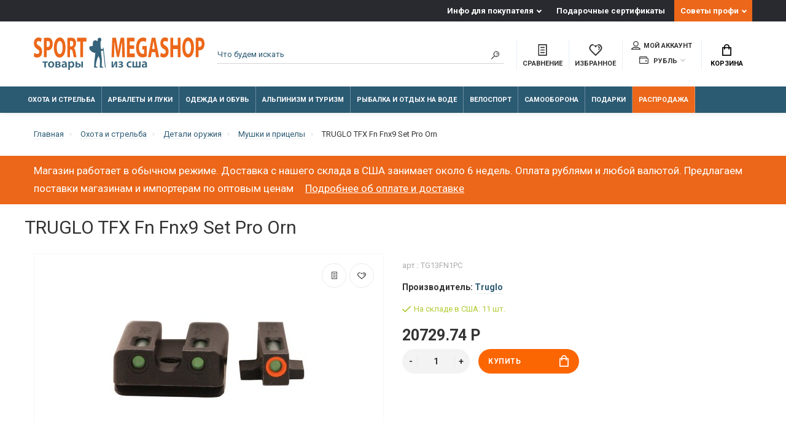

--- FILE ---
content_type: text/html; charset=utf-8
request_url: https://sportmegashop.com/ohota-i-strelba/detali-oruzhiya/mushki-i-pricely/truglo-tfx-fn-fnx9-set-pro-orn.html
body_size: 33602
content:
<!doctype html>
<html dir="ltr" lang="ru">
  <head>
    <meta charset="utf-8">
	<meta name="viewport" content="width=device-width, initial-scale=1, shrink-to-fit=no">
	<meta name="format-detection" content="telephone=no">
	<meta name="MobileOptimized" content="380">
    <base href="https://sportmegashop.com/">
    <title>Мушки и прицелы купить со скидкой TRUGLO TFX Fn Fnx9 Set Pro Orn на Sportmegashop.com</title>
    <meta name="theme-color" content="#2b5a73">
    <meta name="format-detection" content="telephone=no">
    <meta http-equiv="X-UA-Compatible" content="IE=Edge">
 
		<meta name="description" content="TRUGLO TFX Fn Fnx9 Set Pro Orn (модель TG13FN1PC), купить за 20729.74 Р, включая таможенный сбор; надежная доставка из США.">
 
 
		<meta name="keywords" content= "мушки и прицелы,truglo,tg13fn1pc,274547">
 
 
 
 
 
 
 

	<link rel="stylesheet" href="catalog/view/theme/technics/css/bootstrap/3.3.5/bootstrap.min.css?v1.4.1">
	<link rel="stylesheet" href="catalog/view/theme/technics/css/app.min.css?v1.4.1">
	<link rel="stylesheet" href="https://fonts.googleapis.com/css2?family=Roboto:ital,wght@0,300;0,400;0,500;0,700;1,300;1,400;1,500;1,700&display=swap" media="screen and (min-width: 767px)">
 
<style>
:root {font-size: 10px; } @media (max-width: 479px) {:root {font-size: 9px; }}
.app {overflow: hidden;position: relative;min-height: 100%;}
body {font: 400 1.4rem/1.714 "Roboto", Helvetica, Arial, als_rublregular, sans-serif;}
button,input,optgroup,select,textarea,.fancybox-container {font-family: "Roboto", Helvetica, Arial, als_rublregular, sans-serif;}
 
/* fb6603 2b5a73 cccccc 43, 90, 115, 0.5 43, 90, 115, 0.1 */
a,mark,.btn--copy:hover,.btn--blog:hover,.btn--preview:hover,.btn--preview:focus,.btn--dashed,.btn--link,.btn--transparent,.ui-check:hover,.ui-number .jq-number__spin:hover,.fancybox-close-small:hover,.popup__close:hover,.signin__close:hover,.slides .slick-arrow:hover,.products__sorting-btn,.products__item-price,.products__line-price,.products__line-buttons .btn--blog:hover,.products__micro-price,.products__tabs-btn,.media__item-title,.category__item:hover,.info__item svg,.sku__close:hover,.sku__thumbs-video,.sku__rating mark,.other__item-price,.details__tabs-btn,.comments__heading mark,.comments__statistic-count,.tabs__btn,.options__link, .options__btn,.catalog__nav-link:hover, .catalog__nav-link.is-active,.checkout__accordion dt,.checkout__basket-title,.offices__panel .ui-select .jq-selectbox__select,.personal__nav-link:hover,.personal__nav-link.is-active,.brands__item-link,.compare__column-item-price,.nav__topline-sublink,.nav__topbar-sublink,.search__btn:hover,.phone__link,.cart__item-title a,.nav__priority-dropdown .nav__link,.is-open > .nav__link,.is-open > .nav__link:not([href]):not([tabindex]),.is-open > .nav__link:not([href]):not([tabindex]):hover, .is-open > .nav__priority-toggle,.nav__promo-slides .slick-arrow:hover,.footer__social-link,.footer--v6 .footer__middle .nav-categories__link,.footer--v6 .footer__middle .footer__social-link:hover,.link, .sku__brand a,.link-underline, .sorting__link, .media__link, .category__link, .seo__readmore-link, .breadcrumbs__link, .reviews__link, .reviews__item-link,.footer__phone-link,.link-dashed, .products__status-link, .sku__status-link,.modal-header .close:hover,.blog__nav-link,.search__input,.subsc-min__btn,.footer__questions-link,.products__item-images .slick-arrow:hover,.products__line-images .slick-arrow:hover,.products__micro-images .slick-arrow:hover{
  color: #2b5a73;}
.search__input:-ms-input-placeholder{
  color: #2b5a73;}
.search__input::placeholder{
  color: #2b5a73;}
@media (max-width: 767px) {
.header--v1 .acc .acc__btn.is-active,.header--v1 .lang .lang__btn.is-active,.header--v1 .wallet .wallet__btn.is-active,.header--v2 .acc .acc__btn.is-active,.header--v2 .lang .lang__btn.is-active,.header--v2 .wallet .wallet__btn.is-active,.header--v4 .acc .acc__btn.is-active,.header--v4 .lang .lang__btn.is-active,.header--v4 .wallet .wallet__btn.is-active,.header--v5 .acc .acc__btn.is-active,.header--v5 .lang .lang__btn.is-active,.header--v5 .wallet .wallet__btn.is-active,.header--v6 .acc .acc__btn.is-active,.header--v6 .lang .lang__btn.is-active,.header--v6 .wallet .wallet__btn.is-active,.header--v8 .acc .acc__btn.is-active,.header--v8 .lang .lang__btn.is-active,.header--v8 .wallet .wallet__btn.is-active,.header--v9 .acc .acc__btn.is-active,.header--v9 .lang .lang__btn.is-active,.header--v9 .wallet .wallet__btn.is-active,.header--v10 .acc .acc__btn.is-active,.header--v10 .lang .lang__btn.is-active,.header--v10 .wallet .wallet__btn.is-active{
  color: #2b5a73;}
}
@media (min-width: 480px) {
.products__item--dual .products__item-title{
  color: #2b5a73;}
}
.btn--transparent:hover,.btn--transparent:focus,.ui-check__input:checked ~ .ui-check__checkbox,.products__item-mark--new,.products__line-mark--new,.products__micro-mark--new,.pagination > li.active > a:after,.pagination > li.active > span:after,.tabs__btn.is-active:after,.options__dropdown > li:hover,.catalog__nav-menu > li.is-active > .catalog__nav-link,.contacts__item-icon,.blog__nav-link:hover,.article__tags-item:hover,.tags__btn:hover,.cart__counter,.nav,.ctrl-v6__btn-counter,.ctrl-v4__btn-counter,.header--service,.subsc__btn,.irs-bar,.irs-handle,.nav__topline-sublink:hover,.nav__topbar-sublink:hover,.nav__priority-dropdown li.is-open > .nav__link:not(.nav__link--arrow), .nav__priority-dropdown li.is-open > .nav__list-link,.nav__list-link:not(.nav__list-link--arrow):hover{
  background: #2b5a73;}
.btn--transparent:hover,.btn--transparent:focus,.ui-range__input:focus,.ui-check__input:checked ~ .ui-check__radio,.ui-check__input:checked ~ .ui-check__checkbox,.options__dropdown > li:hover [class^="icon-view"]:after, .options__dropdown > li:hover [class^="icon-view"]:before,.offices__panel .ui-select .jq-selectbox__trigger-arrow,.personal__nav-link.is-active,.nav__priority-dropdown li.is-open > .nav__link--arrow:after, .nav__priority-dropdown li.is-open > .nav__list-link--arrow:after,.header--v9 .nav .nav__priority-toggle:after,.subsc-min__input:focus,.nav__list-link--arrow:hover:after{
  border-color: #2b5a73;}
.irs-handle.state_hover, .irs-handle:hover{
  box-shadow: inset 0 0 0 .2rem #2b5a73;}
.products__item-replace .icon-replace,.products__item-replace:hover,.reviews__slides--catalog .slick-arrow:hover,.compare__nav-prev:hover, .compare__nav-next:hover,.compare__column-add:hover,.compare__column-item-delete .icon-delete-compare,.compare__column-item-delete:hover{
  color: #fb6603;}
.btn--white:hover,.btn--white:focus,.btn--blue,.btn--cart,.ui-size__input:checked ~ .ui-size__btn,.ui-select.opened .jq-selectbox__trigger,.ui-select .jq-selectbox__dropdown li:hover,.app-notice__btn:hover,.mCSB_scrollTools .mCSB_dragger .mCSB_dragger_bar,.products__slides > .slick-arrow:hover,.set__slides > .slick-arrow:hover,.media__slides > .slick-arrow:hover,.sku__thumbs .slick-arrow:hover,.other__slides .slick-arrow:hover,.filter__back:hover,.filter__clear:hover,.reviews__slides--homepage > .slick-arrow:hover,.compare__column-add-icon,.cart__back:hover,.cart__clear:hover,.nav__list-close:hover,#collapse-shipping-method .btn.btn-primary,.scroll-to-top:hover,.btn--black:hover,.btn--black:focus,.app-chats__toggle,.slick-dots li button:hover:before,.slick-dots li button:focus:before{
  background: #fb6603;}
.bootstrap-datetimepicker-widget table td.active, .bootstrap-datetimepicker-widget table td.active:hover,.bootstrap-datetimepicker-widget table td span.active,s.bootstrap-datetimepicker-widget table td.today:before {
  background-color: #fb6603;}
.btn--white:hover,.btn--white:focus,.ui-size__input:checked ~ .ui-size__btn,.ui-size__btn:hover,.slick-current .sku__thumbs-item,.slick-current .sku__thumbs-video,.sku__thumbs-item:hover,.filter__clear:hover,.cart__clear:hover,.btn--black:hover,.btn--black:focus{
  border-color: #fb6603;}
a:hover,.btn--link:hover,.btn--dashed:hover,.btn--dashed:focus,.products__sorting-btn:hover,.products__tabs-btn:hover,.media__item:not(.media__item--bg):hover .media__item-title,.sku__thumbs-video:hover,.tabs__btn:hover,.options__link:hover, .options__btn:hover,.brands__item-link:hover,.phone__btn:hover,.phone__link:hover,.acc__btn:hover,.lang__btn:hover,.wallet__btn:hover,.cart__item-title a:hover,.header--v1 .search .search__close:hover,.header--v2 .search .search__close:hover,.header--v3 .search .search__close:hover,.header--v4 .search .search__close:hover,.header--v6 .search .search__close:hover,.header--v7 .search .search__close:hover,.header--v1 .search .search__send:hover,.header--v2 .search .search__send:hover,.header--v3 .search .search__send:hover,.header--v4 .search .search__send:hover,.header--v6 .search .search__send:hover,.header--v7 .search .search__send:hover,.subsc-min__btn:hover,.footer__social--icons .footer__social-link:hover,.footer__social-link:hover,.footer__nav .footer__phone-link:hover,.footer--v6 .footer__middle .nav-categories__link:hover,.link:hover, .sku__brand a:hover,.link-underline:hover, .sorting__link:hover, .media__link:hover, .category__link:hover, .seo__readmore-link:hover, .breadcrumbs__link:hover, .reviews__link:hover, .reviews__item-link:hover, .footer__phone-link:hover,.link-dashed:hover, .products__status-link:hover, .sku__status-link:hover{
  color: #cccccc;}
.pagination > li > span:after,.tabs__btn:hover:after,.subsc__btn:hover,.app-chats__toggle:hover,.pagination > li > a:after, .pagination > li > span:after{
  background: #cccccc;}
.cart__clear:hover,.system__social-link:hover{
  border-color: #cccccc;}
.search__input:focus,.header--v1 .search .search__input:focus,.header--v2 .search .search__input:focus,.header--v3 .search .search__input:focus,.header--v4 .search .search__input:focus,.header--v6 .search .search__input:focus,.header--v7 .search .search__input:focus,.nav__priority-toggle:after,.nav__link--arrow:after {
  border-bottom-color: #cccccc;}
.nav__priority-toggle:after,.nav__link--arrow:after{
  border-right-color: #cccccc;}
.ui-input:focus, .ui-textarea:focus, .ui-select .jq-selectbox__select:focus,.ui-check:hover .ui-check__radio, .ui-check:hover .ui-check__checkbox,.cart__counter:after,.ctrl-v6__btn-counter:after,.ctrl-v4__btn-counter:after{
  border-color: rgba(43, 90, 115, 0.5); /* 2b5a73 0.5 */ }
.btn--dashed span,.products__sorting-btn,.media__item-title u,.phone__link,.link--underline, .sku__brand a,.link--dashed,.link-underline, .sorting__link, .media__link, .category__link, .seo__readmore-link, .breadcrumbs__link, .reviews__link, .reviews__item-link, .footer__phone-link,.link-dashed, .products__status-link, .sku__status-link{
  border-bottom-color: rgba(43, 90, 115, 0.1); /* 2b5a73 0.1 */ }
.footer__nav .footer__phone-link:hover{
  border-color: rgba(43, 90, 115, 0.1); /* 2b5a73 0.1 */ }


 
	
img{max-width:100%;max-height:100%;height:auto}
.subsc-min{font-size:1.3rem}
.subsc-min__field [class^="icon-"]{color:#ec6719;top:47%}
.subsc-min__btn{top:3rem}
.nav__group-menu{line-height: 1.4rem;}
.nav__group-title{line-height: 1.4rem;}
.nav__group-menu > li {padding: .4rem 0;}
.nav__group-menu {line-height: 1rem;margin: 0 0 1rem;}
.nav__dropdown--full{padding:2rem 3rem}
.nav__topline-menu > li:last-child{background-color:#ec6719}
.nav__list-body > .nav__list-menu > li:last-child{background-color:#ec6719; color:#fff}
.nav__list-body > .nav__list-menu > li:last-child > a{color:#E4E4E4}
.nav__priority .nav__menu > li:last-child{background-color:#ec6719; color:#fff}

.nav__link--arrow::after{right:3rem}
.article .editor a{text-decoration: underline}
.nav__topline-submenu{right:0;left:-100px;}
.products__heading{color:#ec6719}
.h2.media__heading{color:#ec6719}

.products__item, .other__item--col{border-color:#6a6a6a}
.products__item-in::after{top:-2px;left:-2px; right:-2px;border:solid 1px #ec6719}
.products__grid .products__line,
.products__grid .products__micro{border-color:#6a6a6a}

.category__item{border-color:#d1d1d1}
.sku__thumbs_{height:7rem;overflow:hidden;}
.sku__thumbs-item{display:inline-block}
.products__item-images .slick-slide, .products__item-images{height:23rem;padding:4rem 2rem 0.5rem 2rem;text-align:center}
.products__item-desc .products__item-title{font-size: 1.5rem;line-height: 1.7rem; white-space: normal;text-overflow: ellipsis;
    -webkit-line-clamp: 3;display: -webkit-box;-webkit-box-orient: vertical;}
.products__item-images .slick-slide img{display:inline-block}
.nav__priority-dropdown .nav__dropdown{width:auto !important;}
.container-fluid > .products__slides > .slick-list{overflow: hidden};
.promo__item-desc{max-width: 25rem;}
.footer--v6 .footer__middle{background-color: #e8e8e8;}
.subsc-min__field [class^="icon-"]{left:2%}
.footer--v6 .footer__middle .nav-categories__link:hover{color:#595959}
.footer--v6 .subsc-min__input{padding:.5rem 0 .5rem 3rem}
.footer--v6 .footer__middle{padding:3rem 0 1rem}
.nav__link{padding:1rem}
.nav__link--arrow:after{display:none}
.nav__topline-link{padding:0.5rem 1rem}
.nav__menu > li{border-right:0.1rem solid rgba(255,255,255,0.3)}

.nav__priority{opacity:1}
.promo__item-desc{max-width:none}
.promo__item-price{white-space:normal}
.topbar .ctrl{text-align:center}

.js-slider-brands{background:#FFF;padding:2rem 0.5rem;width:10000px;height:104px}
.js-slider-brands .slick-slide{height:auto}
.brands-slide__item{text-align:center;width:128px;float:left}
.brands-slide__item img{margin:0 16px}
.brands-slide .brands-wrapper{overflow:hidden}
.products__slides{width:10000px;position:static}
.products__slides .products__item {float:left;width:27rem;margin:0 1.5rem}
.js-slick-wrap{position:relative}
.breadcrumbs__submenu-link{padding:0.5rem 1.4rem;line-height: 16px}
.promo.promo--id0{padding: 2rem 0}
.sea__readmore a{text-decoration: underline}
.advantages .info__item svg, .advantages .info__item img{top:0;left:50%;max-width:5rem}
.info__item{text-align:center;padding: 3.5rem 0 0 4.5rem;}
.advantages {padding: 5rem 0 3rem}
input:focus::placeholder{text-indent:-10000px}
.page-home .header{margin:0}
.brands-slide{padding:2rem 0;margin:0}
.brands-slide .media__heading,
.brands-slide .media__link{margin:0 0 1rem}
.seo{padding: 3rem 0 5rem}
.media .media__item{display:-ms-flexbox;display: flex;margin:0 1.5rem;width:27rem;height:auto;float:left;min-height:0.1rem}
.media .container-fluid{height: 350px;}
.media .media__slides{opacity: 1;width: 20000px;transform: translate3d(-15px, 0px, 0px)}
.no-js .seo .sea__readmore{height:198px;overflow-y:scroll}
.sprite-preload{position:absolute}
.other__item-image img{line-height:1;font-weight:normal;font-size:1rem}
.ocf-popover{z-index:333}
.xshippingpro-desc{margin:-30px 0 15px;}
.article__time{margin: 2rem 0;text-align:right}
#column-left,#column-right{z-index:100 !important;}
select.ui-select{margin:0}
.article .editor p picture img{margin:10px}
.technicscatblog_6 .blog__item-image:after{background:none;}
.technicscatblog_6 .blog__item-image{background:#fff}
.technicscatblog_6 .blog__item-numbers-item{color:#3b3d40}
.technicscatblog_6 .blog__item-image img{width: 70%;height: 80%;margin:0 auto;position: relative}
.technicscatblog_6 .blog__item--primary .blog__item-image{height: 15rem;float: left;}
.ui-select .jq-selectbox__trigger{height:4rem}
.btn.btn-primary{border:none}
.ui-check__radio,.ui-input, .ui-textarea, .ui-select .jq-selectbox__select, select.ui-select{border-color:#2b5a73}
.ui-check__input:checked ~ .ui-check__radio{border-width:0.6rem}
.products__item-rating [class^="icon-"]{margin:0;width:1.5rem;height:1.5rem}
.products__item-mark.products__item-mark--reward{display:none}
.keyword-links{clear:both;margin: 31px 0 0}
.main:after, .clrx:after{content:".";visibility:hidden;display:block;height:0;clear:both}
.article__heading{font-size:3.5rem}
.comments__tags{font-size:1.4rem;color:#777}
.promo__item-desc--black .promo__item-price, .promo__item-desc--black .promo__item-title{text-shadow: 0 0px 5px #fff;}
.promo__item-desc--white .promo__item-price, .promo__item-desc--white .promo__item-title{text-shadow: 0 0px 5px #000}
.promo__item-desc .btn--sm{font-size: 1.4rem;}
.alert{margin-bottom:2rem;padding:1rem}
.alert.alert-top{background-color: #ec6719;border-color:#ec6719;color:#fff;font-size: 1.7rem;}
.alert.alert-top .alert-link{color:#fff;padding-left: 15px;font-size: 1.7rem;text-decoration:underline;font-weight:400;border-bottom:none}
.alert.alert-top .alert-link:hover{opacity: 0.5}
h1{font-size:3.0rem;width:100%;}
h2{font-size:2.8rem}
h3{font-size:2.2rem}
h4{font-size:1.7rem}
@media screen and (max-width: 767px) {
    .topline {
        display: none
    }
    .advantages {
        padding: 3rem 0
    }
  h1{font-size:2rem;width:100%;}
 .alert.alert-top, .alert.alert-top .alert-link
  {
    font-size:1.5rem;
  }
}
@media screen and (min-width: 992px) {
    nav > div {
        opacity: 1
    }
}
.checkout__data .ui-group {margin-bottom:0;}

.checkout__data .ui-label {display:none;}

.article__group {display:none;}




 
	
</style>
 
		<link href="https://sportmegashop.com/ohota-i-strelba/detali-oruzhiya/mushki-i-pricely/truglo-tfx-fn-fnx9-set-pro-orn.html" rel="canonical">
 
 
		<script src="catalog/view/javascript/technics/plugins.min.js?v1.4.1"></script>
		 
		<script src="catalog/view/javascript/technics/bootstrap/3.3.5/bootstrap.min.js?v1.4.1"></script>
		<script src="catalog/view/javascript/technics/app.min.js?v1.4.1"></script>
 
		<script src="catalog/view/theme/extension_liveopencart/product_option_image_pro/liveopencart.poip_common.js?v=1638527824"></script>
 
		<script src="catalog/view/theme/extension_liveopencart/product_option_image_pro/liveopencart.poip_list.js?v=1638527824"></script>
 
		<script src="catalog/view/theme/extension_liveopencart/product_option_image_pro/liveopencart.poip_product.js?v=1638527824"></script>
 
		<script src="catalog/view/javascript/sp/custom.min.js"></script>
 
 

 

 
<!-- Google tag (gtag.js) -->
<script async src="https://www.googletagmanager.com/gtag/js?id=G-11ZSHLK3ZG"></script>
<script>
  window.dataLayer = window.dataLayer || [];
  function gtag(){dataLayer.push(arguments);}
  gtag('js', new Date());

  gtag('config', 'G-11ZSHLK3ZG');
</script> 
 
<!-- Yandex.Metrika counter --> <script type="text/javascript" > (function(m,e,t,r,i,k,a){m[i]=m[i]||function(){(m[i].a=m[i].a||[]).push(arguments)}; m[i].l=1*new Date();k=e.createElement(t),a=e.getElementsByTagName(t)[0],k.async=1,k.src=r,a.parentNode.insertBefore(k,a)}) (window, document, "script", "https://mc.yandex.ru/metrika/tag.js", "ym"); ym(37949630, "init", { clickmap:true, trackLinks:true, accurateTrackBounce:true }); </script> <noscript><div><img src="https://mc.yandex.ru/watch/37949630" style="position:absolute; left:-9999px;" alt="" /></div></noscript> <!-- /Yandex.Metrika counter --> 
 

      <!-- Yandex.Metrika counter --> <script type="text/javascript" > (function(m,e,t,r,i,k,a){m[i]=m[i]||function(){(m[i].a=m[i].a||[]).push(arguments)}; m[i].l=1*new Date(); for (var j = 0; j < document.scripts.length; j++) {if (document.scripts[j].src === r) { return; }} k=e.createElement(t),a=e.getElementsByTagName(t)[0],k.async=1,k.src=r,a.parentNode.insertBefore(k,a)}) (window, document, "script", "https://mc.yandex.ru/metrika/tag.js", "ym"); ym(37949630, "init", { clickmap:true, trackLinks:true, accurateTrackBounce:true, ecommerce:"dataLayer" }); </script> <noscript><div><img src="https://mc.yandex.ru/watch/37949630" style="position:absolute; left:-9999px;" alt="" /></div></noscript> <!-- /Yandex.Metrika counter -->


								
									<script type="text/javascript">
						var poip_settings = {"options_images_edit":"0","img_click":"1","img_main_to_additional":"1","img_change":"1","img_use":"0","img_limit":"1","img_option":"1","img_first":"0","img_cart":"1","img_category_click":"1","custom_thumb_width":"60","custom_thumb_height":"60","custom_theme_id":""};
					</script>
								
							
  </head>
  <body class="page-homepage page-product product_49276">

				<script>
					$(document).ready(function(){
						$.ajax({
							type: 'POST',
							url: 'index.php?route=extension/module/geo_ip_tools',
							data: {delayed: true, url: window.location.href},
							dataType: 'json',
							success: function(json) {
								if (json.redirect) {
									//location = json.redirect;
								} else if (json.reload) {
									location.reload();
								} else if (json.popup) {
									$('body').prepend(json.popup);
								}
							},
						});
					});
				</script>
			
    <div class="app app--v4">
      <!-- Popups :: Start-->
	  <!--noindex-->
      <div class="popup popup--570" style="display: none;" id="signin">
        <button class="popup__close" data-fancybox-close>
          <svg class="icon-close">
            <use xlink:href="catalog/view/theme/technics/sprites/sprite.svg#icon-close"></use>
          </svg>
        </button>
        <div class="signin">
          <div class="row">
            <div class="col-12 col-md-12">
              <div class="signin__head"><span class="signin__title">Авторизация</span></div>
              <div class="signin__body">
                <form action="https://sportmegashop.com/login/" enctype="multipart/form-data" id="loginform" method="post">
                  <label class="ui-label">Электронная почта</label>
                  <div class="ui-field">
                    <input class="ui-input" type="email" name="email" placeholder="Электронная почта" required>
                  </div>
                  <label class="ui-label">Пароль</label>
                  <div class="ui-field">
                    <input class="ui-input" type="password" name="password" placeholder="Пароль" required>
					<a href="https://sportmegashop.com/forgot-password/">Забыли пароль?</a>
                  </div>
                  <div class="signin__action">
					<button class="btn btn--blue" form="loginform" type="submit">Войти</button>
					<a class="btn btn--link" href="https://sportmegashop.com/create-account/">Регистрация</a>
                  </div>
                </form>
              </div>
            </div>
          </div>
        </div>
      </div>
	  <!--/noindex-->
      <!-- Popups :: End-->
	        <!-- Header v4 :: Start-->
      <header class="header header--v4">
          <div class="topline">
            <div class="container-fluid">
              <div class="row">
                <div class="col">
					
                </div>
                                <div class="col-auto">
                  <nav class="nav__topline is-hidden is-md-visible">
                    <ul class="nav__topline-menu">
	                   

	                       
	                        <li>
			<a class="nav__topline-link nav__topline-link--arrow" href="https://sportmegashop.com/blog/info-dlya-pokupatelya/">Инфо для покупателя</a>
                          <ul class="nav__topline-submenu">
                           
                              <li><a class="nav__topline-sublink" href="https://sportmegashop.com/blog/info-dlya-pokupatelya/oplata-zakazov.html" >Оплата заказа</a></li>
                             
                              <li><a class="nav__topline-sublink" href="https://sportmegashop.com/blog/info-dlya-pokupatelya/otpravka-i-dostavka-zakazov.html" >Отправка и доставка заказов</a></li>
                             
                              <li><a class="nav__topline-sublink" href="https://sportmegashop.com/blog/info-dlya-pokupatelya/garantii.html" >Гарантии</a></li>
                             
                              <li><a class="nav__topline-sublink" href="https://sportmegashop.com/blog/info-dlya-pokupatelya/tamozhennye-formalnosti.html" >Таможенные формальности</a></li>
                             
                              <li><a class="nav__topline-sublink" href="https://sportmegashop.com/blog/info-dlya-pokupatelya/eksportnye-licenzii.html" >Экспортные лицензии</a></li>
                             
                              <li><a class="nav__topline-sublink" href="https://sportmegashop.com/blog/info-dlya-pokupatelya/obmen-i-vozvrat-tovara.html" >Обмен и возврат товара</a></li>
                             
                              <li><a class="nav__topline-sublink" href="https://sportmegashop.com/index.php?route=extension/module/technics_blog/getblog&amp;blog_id=58&amp;lbpath=6" >Работа магазина в 2022 году</a></li>
                             
                          </ul>
    </li>
	                                        
	 
	                   

	                       
	                        
    <li><a class="nav__topline-link" href="https://sportmegashop.com/voucher/" >Подарочные сертификаты</a></li>


	                                        
	 
	                   

	                       
	                        <li>
			<a class="nav__topline-link nav__topline-link--arrow" href="https://sportmegashop.com/index.php?route=extension/module/technicscat_blog/getcat&amp;technicscatblog_id=0">Советы профи</a>
                          <ul class="nav__topline-submenu">
                           
                              <li><a class="nav__topline-sublink" href="https://sportmegashop.com/blog/ohota-i-strelba-1/" >Охота и стрельба</a></li>
                             
                              <li><a class="nav__topline-sublink" href="https://sportmegashop.com/blog/rybalka-i-otdyh-na-vode-2/" >Рыбалка и отдых на воде</a></li>
                             
                              <li><a class="nav__topline-sublink" href="https://sportmegashop.com/blog/alpinizm-i-turizm-3/" >Альпинизм и туризм</a></li>
                             
                              <li><a class="nav__topline-sublink" href="https://sportmegashop.com/blog/arbalety-i-luki-4/" >Арбалеты и луки</a></li>
                             
                              <li><a class="nav__topline-sublink" href="https://sportmegashop.com/blog/nozhi-multituly-machete/" >Ножи, мультитулы, мачете</a></li>
                             
                          </ul>
    </li>
	                                        
	 
	                                    	
                    </ul>
                  </nav>
                </div>
                              </div>
            </div>
          </div>
        <div class="topbar">
          <div class="container-fluid">
            <div class="row">
              <div class="col col-xl-3">
                <div class="logo">
					 
						<a class="logo__text" href="https://sportmegashop.com/"><svg xmlns="http://www.w3.org/2000/svg" xmlns:xlink="http://www.w3.org/1999/xlink" width="100%" viewBox="0 0 107.016 20.536" xmlns:v="https://vecta.io/nano"><path d="M45.094 19.099L43.713 6.495l-.432.047.099.781-.852.024c-.293-.008-.45-.228-.498-.615-.225-1.283-.249-2.509-.197-3.765.024-.573.448-.818.482-1.159.081-.848-.229-1.617-.901-1.633-.918-.022-1.426.7-1.371.957.117.547.06.854-.142 1.042-.457.425-.347-.304-1.029-.332-1.427-.058-1.867.911-1.825 1.637.118 2.044-.125 2.051-1.5 2.072-.89.014-1.023 1.643-.027 2.681.401.418 1.318 1.492 3.049 1.53-.168 3.039-.788 5.579-.73 9.067.002.121.017.263.252.253l1.804.006c.08-.008.087-.094.087-.094.101-.66-1.027-.418-1.067-.836-.144-1.476.985-5.569 1.684-6.348.431.806.968 2.353.926 2.995l-.134 3.992c.014.261.021.292.236.3l1.787-.008c.057-.002.147-.053.155-.116.031-.604-1.015-.438-1.015-.948l.135-3.235c.02-1.537-.529-4.527-.52-6.244l1.318-.234 1.169 10.776z" fill="#35637a"/><g fill="#ec6719"><path d="M0 11.966c.429.383 1.287.748 2.156.748 2.088 0 3.071-1.751 3.071-3.813 0-1.733-.632-2.864-1.976-3.667-.982-.602-1.411-.949-1.411-1.733 0-.639.361-1.186 1.106-1.186s1.287.347 1.592.584L4.922.656A3.22 3.22 0 0 0 2.98.035C1.185.035.101 1.641.101 3.739c0 1.788.824 2.919 2.088 3.63.914.529 1.276.967 1.276 1.733 0 .803-.418 1.332-1.208 1.332-.734 0-1.445-.383-1.908-.766zm6.389.566h1.705V8.135a2.71 2.71 0 0 0 .587.055c1.016 0 1.885-.401 2.472-1.295.452-.693.7-1.715.7-2.919s-.327-2.226-.813-2.846C10.532.473 9.776.145 8.715.145 7.665.145 6.92.254 6.389.4zm1.705-10.18c.124-.055.361-.109.711-.109.858 0 1.343.675 1.343 1.806 0 1.259-.564 2.007-1.479 2.007-.248 0-.429-.018-.576-.073z"/><use xlink:href="#B"/><path d="M21.042 12.532h1.705V7.698h.519c.7.018 1.027.438 1.23 1.97l.531 2.864h1.761c-.147-.474-.384-2.08-.621-3.466-.192-1.131-.485-1.952-1.016-2.299v-.055c.655-.383 1.343-1.459 1.343-3.028 0-1.131-.248-1.988-.7-2.572-.542-.693-1.332-.967-2.461-.967-.914 0-1.738.109-2.292.255zm1.705-10.234c.124-.036.361-.091.779-.091.79.018 1.264.584 1.264 1.715 0 1.076-.508 1.77-1.366 1.77h-.677zm6.457 10.234h1.727V2.571h2.077V.236H27.16v2.335h2.043zm26.244-.035h1.682L56.712.201h-2.246l-.813 4.086-.722 4.415h-.034l-.643-4.397L51.509.2h-2.292l-.485 12.296h1.592l.135-4.67.135-5.09h.023l.689 4.798.813 4.761h1.343l.926-4.798.847-4.761h.034l.068 5.053zm7.53-7.462h-2.8V2.481h2.969V.201h-4.696v12.296h4.854v-2.28h-3.127v-2.92h2.8zm7.857.42h-2.834v2.171h1.174v2.572c-.135.109-.452.182-.847.182-1.411 0-2.393-1.496-2.393-4.032 0-2.663 1.084-3.977 2.517-3.977.835 0 1.355.237 1.772.529l.361-2.226c-.373-.292-1.129-.602-2.111-.602-2.495 0-4.335 2.335-4.346 6.422-.011 1.806.373 3.411 1.072 4.47.7 1.095 1.705 1.66 3.093 1.66 1.005 0 2.009-.401 2.54-.693zm5.294 3.886l.587 3.156h1.851L76.208.201H73.95l-2.326 12.296h1.784l.542-3.156zm-1.93-2.08l.452-2.609.35-2.372h.023l.384 2.372.474 2.609zm5.091 4.67c.429.383 1.287.748 2.156.748 2.088 0 3.071-1.751 3.071-3.813 0-1.733-.632-2.864-1.976-3.667-.982-.602-1.411-.949-1.411-1.733 0-.639.361-1.186 1.106-1.186s1.287.347 1.592.584L84.212.62A3.22 3.22 0 0 0 82.27 0c-1.795 0-2.879 1.605-2.879 3.703 0 1.788.824 2.919 2.088 3.63.914.529 1.276.967 1.276 1.733 0 .803-.418 1.332-1.208 1.332-.734 0-1.445-.383-1.908-.766zM85.68.201v12.296h1.727V7.352h2.834v5.145h1.716V.201H90.24v4.725h-2.834V.201z"/><use xlink:href="#B" x="80.51" y="-0.035"/><path d="M101.552 12.497h1.705V8.1a2.71 2.71 0 0 0 .587.055c1.016 0 1.885-.401 2.472-1.295.452-.693.7-1.715.7-2.919s-.327-2.226-.813-2.846c-.508-.657-1.264-.985-2.326-.985-1.05 0-1.795.109-2.326.255zm1.705-10.18c.124-.055.361-.109.711-.109.858 0 1.343.675 1.343 1.806 0 1.259-.564 2.007-1.479 2.007-.248 0-.429-.018-.576-.073z"/></g><path d="M5.529 15.22v.737h1.133V19h.955v-3.042H8.75v-.737zm5.402-.085c-1.141 0-1.956.761-1.956 2.002 0 1.211.823 1.948 1.894 1.948.962 0 1.94-.621 1.94-2.01 0-1.149-.753-1.94-1.878-1.94zm-.023.699c.652 0 .916.675.916 1.265 0 .761-.38 1.296-.924 1.296-.582 0-.939-.551-.939-1.281 0-.629.272-1.281.947-1.281zm2.677 3.158a13.7 13.7 0 0 0 1.203.054c.761 0 2.127-.101 2.127-1.141 0-.528-.388-.838-.947-.924v-.016c.404-.085.776-.357.776-.838 0-.869-1.149-.955-1.785-.955a9.92 9.92 0 0 0-1.374.093zm.931-3.174l.458-.031c.567 0 .83.163.83.466 0 .357-.404.497-.893.497h-.396zm-.008 1.506h.411c.598 0 1.017.14 1.017.567 0 .442-.528.559-.962.559-.194 0-.31-.008-.466-.023zM20.702 19c-.039-.233-.054-.567-.054-.908v-1.366c0-.823-.349-1.591-1.56-1.591-.598 0-1.087.163-1.366.334l.186.621c.256-.163.644-.279 1.017-.279.667 0 .768.411.768.66v.062c-1.397-.008-2.243.473-2.243 1.428 0 .574.427 1.125 1.187 1.125.489 0 .885-.21 1.118-.504h.023l.062.419zm-.986-1.327a.7.7 0 0 1-.031.21c-.085.272-.365.52-.745.52-.303 0-.543-.171-.543-.543 0-.574.644-.722 1.319-.706zm1.941 2.863h.955V18.58h.016c.194.303.59.504 1.063.504.861 0 1.723-.66 1.723-2.026 0-1.18-.722-1.925-1.591-1.925-.574 0-1.017.241-1.296.667h-.016l-.047-.582h-.838l.031 1.257zm.955-3.702a.88.88 0 0 1 .039-.241.89.89 0 0 1 .854-.706c.613 0 .939.543.939 1.211 0 .745-.357 1.25-.962 1.25-.404 0-.745-.279-.838-.667-.023-.085-.031-.171-.031-.264zm3.577-1.614v3.764l1.149.054c.536 0 1.172-.085 1.622-.427.279-.202.466-.504.466-.947 0-.947-.846-1.296-1.676-1.296-.248 0-.458.023-.605.047V15.22zm.947 1.847c.124-.016.264-.039.45-.039.427 0 .885.163.885.667 0 .512-.473.691-.924.691a3.11 3.11 0 0 1-.411-.023zm2.732-1.847V19h.955v-3.78zm18.884-.01v3.78h1.141l.962-1.863.497-1.087h.031l-.062 1.599v1.35h.908v-3.78h-1.156l-.931 1.77-.512 1.118h-.023l.054-1.529V15.21zm4.843 2.134h.466c.536 0 .947.124.947.52 0 .295-.287.512-.815.512a2.4 2.4 0 0 1-1.048-.256l-.217.605c.373.217.869.341 1.366.341.776 0 1.762-.272 1.762-1.149 0-.559-.497-.861-1.001-.916v-.016c.396-.093.83-.365.83-.854 0-.753-.776-1.001-1.413-1.001-.489 0-1.001.116-1.413.373l.202.567a1.86 1.86 0 0 1 .931-.272c.427 0 .683.186.683.458s-.303.481-.823.481h-.458zm7.489.823a1.86 1.86 0 0 1-.753.147c-.652 0-1.156-.442-1.156-1.218-.008-.691.427-1.226 1.156-1.226a1.68 1.68 0 0 1 .722.147l.171-.714c-.217-.101-.574-.179-.924-.179-1.327 0-2.103.885-2.103 2.018 0 1.172.768 1.925 1.948 1.925.473 0 .869-.101 1.071-.194zm.831-2.957v3.78h5.037v-3.78h-.939v3.042h-1.102V15.21h-.947v3.042h-1.102V15.21zm9.042 3.779a6.06 6.06 0 0 1-.054-.908v-1.366c0-.823-.349-1.591-1.56-1.591-.598 0-1.087.163-1.366.334l.186.621c.256-.163.644-.279 1.017-.279.667 0 .768.411.768.66v.062c-1.397-.008-2.243.473-2.243 1.428 0 .574.427 1.125 1.187 1.125.489 0 .885-.21 1.118-.504h.023l.062.419zm-.986-1.327a.7.7 0 0 1-.031.21c-.085.272-.365.52-.745.52-.303 0-.543-.171-.543-.543 0-.574.644-.722 1.319-.706z" fill="#35637a"/><defs ><path id="B" d="M16.301.035c-2.246 0-3.703 2.755-3.703 6.44 0 3.503 1.321 6.257 3.579 6.257 2.224 0 3.737-2.445 3.737-6.476 0-3.393-1.276-6.221-3.612-6.221zm-.045 2.207c1.185 0 1.84 1.897 1.84 4.105 0 2.39-.666 4.178-1.829 4.178-1.151 0-1.851-1.697-1.851-4.105 0-2.39.677-4.178 1.84-4.178z"/></defs></svg></a>
					 
				</div>
              </div>

              <div class="col-hidden col-md-visible col">
                <div class="search js-search">
                    <button class="search__btn">
                      <svg class="icon-search">
                        <use xlink:href="catalog/view/theme/technics/sprites/sprite.svg#icon-search"></use>
                      </svg>
                    </button>
                    <div class="search__wrapper">
                      <div class="search__wrapper-in">
						<button class="search__send">
                          <svg class="icon-search">
                            <use xlink:href="catalog/view/theme/technics/sprites/sprite.svg#icon-search"></use>
                          </svg>
						</button>
                        <button class="search__close">
                          <svg class="icon-close">
                            <use xlink:href="catalog/view/theme/technics/sprites/sprite.svg#icon-close"></use>
                          </svg>
                        </button>
                        <input class="search__input js-search-input" name="search" value="" type="search" placeholder="Что будем искать">
                      </div>
                    </div>
                </div>
              </div>
              <div class="col-auto">
                <div class="ctrl-v4">
				<span id="compare">
					<a class="ctrl-v4__btn" href="https://sportmegashop.com/compare-products/">
						<svg class="icon-compare">
							<use xlink:href="catalog/view/theme/technics/sprites/sprite.svg#icon-compare"></use>
						</svg><span>Сравнение</span>
											</a>

				</span>
				<span id="wish">
					<a class="ctrl-v4__btn" href="https://sportmegashop.com/wishlist/">
						<svg class="icon-bookmarks">
							<use xlink:href="catalog/view/theme/technics/sprites/sprite.svg#icon-bookmarks"></use>
						</svg><span>Избранное</span>
											</a>

				</span>
				<div class="ctrl">
				 
                  <div class="acc js-toggle">
                    <a class="acc__btn js-fancy-popup" href="#signin">
                      <svg class="icon-user">
                        <use xlink:href="catalog/view/theme/technics/sprites/sprite.svg#icon-user"></use>
                      </svg>Мой аккаунт
                    </a>
                  </div>
				
              <div class="wallet js-toggle">
				<form action="https://sportmegashop.com/index.php?route=common/currency/currency" method="post" enctype="multipart/form-data" id="form-currency">
                <button class="wallet__btn js-toggle-btn">
                  <svg class="icon-wallet">
                    <use xlink:href="catalog/view/theme/technics/sprites/sprite.svg#icon-wallet"></use>
                  </svg>
																								  Рубль
        														                </button>
                <div class="wallet__dropdown js-toggle-dropdown">
                  <ul class="wallet__menu">
                		<li data-curr="UAH"><a class="wallet__link" href="#"> ₴ Гривна</a></li>
                        		<li data-curr="AED"><a class="wallet__link" href="#"> Дирхам ОАЕ</a></li>
                        		<li data-curr="USD"><a class="wallet__link" href="#">$ Доллар США</a></li>
                        		<li data-curr="EUR"><a class="wallet__link" href="#">€ Евро</a></li>
                        		<li data-curr="GEL"><a class="wallet__link" href="#"> Лари</a></li>
                        		<li data-curr="RUB"><a class="wallet__link" href="#"> Р Рубль</a></li>
                        		<li data-curr="KZT"><a class="wallet__link" href="#"> ₸ Тенге</a></li>
                        		<li data-curr="GBP"><a class="wallet__link" href="#">£ Фунт стерлинг</a></li>
                        		<li data-curr="CNY"><a class="wallet__link" href="#">¥ Юань</a></li>
                                  </ul>
                </div>
				<input type="hidden" name="code" value="" />
				<input type="hidden" name="redirect" value="https://sportmegashop.com/ohota-i-strelba/detali-oruzhiya/mushki-i-pricely/truglo-tfx-fn-fnx9-set-pro-orn.html" />
			  </form>
              </div>

                </div>
                </div>
              </div>
              <div class="col-auto">
                <div class="cart js-toggle js-cart-call" id="cart">
                  <button class="cart__btn js-toggle-btn">
                    <svg class="icon-cart">
                      <use xlink:href="catalog/view/theme/technics/sprites/sprite.svg#icon-cart"></use>
                    </svg>
					<span id="cart-total">
										</span>
					Корзина
                  </button>
			  <div class="cart__dropdown js-toggle-dropdown">
                    <div class="cart__head">
                      <button class="cart__back js-toggle-close">
                        <svg class="icon-back">
                          <use xlink:href="catalog/view/theme/technics/sprites/sprite.svg#icon-back"></use>
                        </svg>
                      </button><span class="cart__heading">Корзина</span>
                      <button class="cart__clear" onclick="cart.clear();" style="display: none;">
                        <svg class="icon-clear">
                          <use xlink:href="catalog/view/theme/technics/sprites/sprite.svg#icon-clear"></use>
                        </svg>Очистить
                      </button>
                    </div>
                    <div class="cart__body">
                      <div class="cart__scroll">
                        <div class="alerts">
                                                  </div>
					  					  <ul class="cart__list">
					    <li><div class="cart__item"><p>Ваша корзина пуста!</p></div></li>
					  </ul>
					                        </div>
                    </div>
                    <div class="cart__foot" style="display: none;">
                      <div class="row">
                        <div class="col-5"><a class="btn btn--link" href="https://sportmegashop.com/shopping-cart/">Корзина покупок</a></div>
                        <div class="col-7"><a class="btn btn--blue" href="https://sportmegashop.com/checkout/">Оформление заказа</a>
												</div>
                      </div>
                    </div>
                  </div>
				  
		                </div>
              </div> 
            </div>
          </div>
        </div>
        <nav class="nav js-sticky">
          <div class="container-fluid">
            <div class="nav__mobile">
              <ul class="nav__menu">
                <li><a class="nav__link nav__link--arrow" href="#">
                    <svg class="icon-toggle">
                      <use xlink:href="catalog/view/theme/technics/sprites/sprite.svg#icon-toggle"></use>
                    </svg>Меню</a>
                  <div class="nav__dropdown nav__dropdown--list">
                    <div class="nav__list">
                      <div class="nav__list-head">
                        <button class="nav__list-close">
                          <svg class="icon-back">
                            <use xlink:href="catalog/view/theme/technics/sprites/sprite.svg#icon-back"></use>
                          </svg>
                        </button><b class="nav__list-heading">Категории</b>
                      </div>
                      <div class="nav__list-body">
                        <ul class="nav__list-menu"></ul>
                      </div>
                    </div>
                  </div>
                </li>
              </ul>
            </div>
            <div class="nav__priority">
              <ul class="nav__menu js-priority" data-text-more="Еще...">
 
                <!-- MAIN NAV  -->
				                  <!-- MAIN NAV Horizontal  -->
                   

                       
                         
   
  
     

    	 
           

                  <li class="nav__menu-fullwidth"><a class="nav__link nav__link--arrow" href="https://sportmegashop.com/ohota-i-strelba/">
                       Охота и стрельба</a>
                            <div class="nav__dropdown nav__dropdown--full ">
                              <div class="nav__group">
                                <div class="row">
                                 							      <div class="col-xl-12">
							     										<div class="row">
									  											                        	  
										  <div class="col-4 col-lg-3" style="-ms-flex: 0 0 25%;flex: 0 0 25%;max-width: 25%;">
										 
											<a class="nav__group-title" href="https://sportmegashop.com/ohota-i-strelba/aksessuary-dlya-kvadrociklov/">Аксессуары для квадроциклов</a>
										   
											
										  										 
											<a class="nav__group-title" href="https://sportmegashop.com/ohota-i-strelba/pnevmaticheskoe-oruzhie/">Пневматическое оружие</a>
										   
											
										  										 
											<a class="nav__group-title" href="https://sportmegashop.com/ohota-i-strelba/detali-oruzhiya/">Детали оружия</a>
										                                     
											<ul class="nav__group-menu">
												  													<li><a class="nav__group-link" href="https://sportmegashop.com/ohota-i-strelba/detali-oruzhiya/oruzheynye-rukoyatki/">Оружейные рукоятки </a></li>
												  													<li><a class="nav__group-link" href="https://sportmegashop.com/ohota-i-strelba/detali-oruzhiya/pistoletnye-zatvory/">Пистолетные затворы</a></li>
												  													<li><a class="nav__group-link" href="https://sportmegashop.com/ohota-i-strelba/detali-oruzhiya/plamegasiteli-i-dulnye-tormoza/">Пламегасители и дульные тормоза</a></li>
												  													<li><a class="nav__group-link" href="https://sportmegashop.com/ohota-i-strelba/detali-oruzhiya/zatylniki/">Затыльники</a></li>
												  													<li><a class="nav__group-link" href="https://sportmegashop.com/ohota-i-strelba/detali-oruzhiya/magaziny/">Магазины</a></li>
												  													<li><a class="nav__group-link" href="https://sportmegashop.com/ohota-i-strelba/detali-oruzhiya/mushki-i-pricely/">Мушки и прицелы</a></li>
												  													<li><a class="nav__group-link" href="https://sportmegashop.com/ohota-i-strelba/detali-oruzhiya/planki-i-tyuningovye-komplekty/">Планки и тюнинговые комплекты</a></li>
												  													<li><a class="nav__group-link" href="https://sportmegashop.com/ohota-i-strelba/detali-oruzhiya/priklady-i-cevya/">Приклады и цевья</a></li>
												  													<li><a class="nav__group-link" href="https://sportmegashop.com/ohota-i-strelba/detali-oruzhiya/spuskovye-ustroystva-712/">Спусковые устройства</a></li>
												  													<li><a class="nav__group-link" href="https://sportmegashop.com/ohota-i-strelba/detali-oruzhiya/stvoly/">Стволы</a></li>
												  													<li><a class="nav__group-link" href="https://sportmegashop.com/ohota-i-strelba/detali-oruzhiya/choki/">Чоки</a></li>
												  
												  											</ul>
										  										 
											<a class="nav__group-title" href="https://sportmegashop.com/ohota-i-strelba/dlya-sobak/">Для собак</a>
										                                     
											<ul class="nav__group-menu">
												  													<li><a class="nav__group-link" href="https://sportmegashop.com/ohota-i-strelba/dlya-sobak/elektronika-dlya-sobak/"> Электроника для собак</a></li>
												  													<li><a class="nav__group-link" href="https://sportmegashop.com/ohota-i-strelba/dlya-sobak/zapahi-dlya-nataski/">Запахи для натаски</a></li>
												  													<li><a class="nav__group-link" href="https://sportmegashop.com/ohota-i-strelba/dlya-sobak/katapulty-dlya-ptic/">Катапульты для птиц</a></li>
												  													<li><a class="nav__group-link" href="https://sportmegashop.com/ohota-i-strelba/dlya-sobak/mulyazhi-i-aporty/">Муляжи и апорты</a></li>
												  													<li><a class="nav__group-link" href="https://sportmegashop.com/ohota-i-strelba/dlya-sobak/povodki-i-osheyniki/">Поводки и ошейники</a></li>
												  													<li><a class="nav__group-link" href="https://sportmegashop.com/ohota-i-strelba/dlya-sobak/rabota-v-zasidke/">Работа в засидке</a></li>
												  													<li><a class="nav__group-link" href="https://sportmegashop.com/ohota-i-strelba/dlya-sobak/svistki/">Свистки</a></li>
												  													<li><a class="nav__group-link" href="https://sportmegashop.com/ohota-i-strelba/dlya-sobak/uhod-za-sobakami/">Уход за собаками</a></li>
												  
												  											</ul>
										  										 
											<a class="nav__group-title" href="https://sportmegashop.com/ohota-i-strelba/zasidki-i-maskirovka/">Засидки и маскировка</a>
										                                     
											<ul class="nav__group-menu">
												  													<li><a class="nav__group-link" href="https://sportmegashop.com/ohota-i-strelba/zasidki-i-maskirovka/maskirovochnaya-lenta-i-kraska/">Маскировочная лента и краска</a></li>
												  													<li><a class="nav__group-link" href="https://sportmegashop.com/ohota-i-strelba/zasidki-i-maskirovka/maskirovochnye-kostyumy/">Маскировочные костюмы</a></li>
												  													<li><a class="nav__group-link" href="https://sportmegashop.com/ohota-i-strelba/zasidki-i-maskirovka/maskirovochnye-seti/">Маскировочные сети</a></li>
												  													<li><a class="nav__group-link" href="https://sportmegashop.com/ohota-i-strelba/zasidki-i-maskirovka/neytralizatory-zapaha/">Нейтрализаторы запаха</a></li>
												  													<li><a class="nav__group-link" href="https://sportmegashop.com/ohota-i-strelba/zasidki-i-maskirovka/perenosnye-zasidki-dlya-ohoty/">Переносные засидки для охоты</a></li>
												  													<li><a class="nav__group-link" href="https://sportmegashop.com/ohota-i-strelba/zasidki-i-maskirovka/portativnye-labazy/">Портативные лабазы</a></li>
												  													<li><a class="nav__group-link" href="https://sportmegashop.com/ohota-i-strelba/zasidki-i-maskirovka/strahovka-i-aksessuary-dlya-labazov/">Страховка и аксессуары для лабазов</a></li>
												  													<li><a class="nav__group-link" href="https://sportmegashop.com/ohota-i-strelba/zasidki-i-maskirovka/stulya-dlya-zasidok/">Стулья для засидок</a></li>
												  
												  											</ul>
										  																				  </div>
									  											                        	  
										  <div class="col-4 col-lg-3" style="-ms-flex: 0 0 25%;flex: 0 0 25%;max-width: 25%;">
										 
											<a class="nav__group-title" href="https://sportmegashop.com/ohota-i-strelba/lazernye-trenazhery/">Лазерные тренажеры</a>
										   
											
										  										 
											<a class="nav__group-title" href="https://sportmegashop.com/ohota-i-strelba/manki-i-primanki/">Манки и приманки</a>
										                                     
											<ul class="nav__group-menu">
												  													<li><a class="nav__group-link" href="https://sportmegashop.com/ohota-i-strelba/manki-i-primanki/primanki-dlya-ohoty/">Приманки для охоты</a></li>
												  													<li><a class="nav__group-link" href="https://sportmegashop.com/ohota-i-strelba/manki-i-primanki/tradicionnye-manki/">Традиционные манки</a></li>
												  													<li><a class="nav__group-link" href="https://sportmegashop.com/ohota-i-strelba/manki-i-primanki/elektronnye-manki/">Электронные манки</a></li>
												  
												  											</ul>
										  										 
											<a class="nav__group-title" href="https://sportmegashop.com/ohota-i-strelba/naushniki-aktivnye-i-berushi-dlya-strelby-i-ohoty/">Наушники активные и беруши для стрельбы и охоты</a>
										   
											
										  										 
											<a class="nav__group-title" href="https://sportmegashop.com/ohota-i-strelba/nozhi-i-instrumenty/">Ножи и инструменты</a>
										                                     
											<ul class="nav__group-menu">
												  													<li><a class="nav__group-link" href="https://sportmegashop.com/ohota-i-strelba/nozhi-i-instrumenty/sheynye-nozhi/">Шейные ножи</a></li>
												  													<li><a class="nav__group-link" href="https://sportmegashop.com/ohota-i-strelba/nozhi-i-instrumenty/avtomaticheskie-nozhi/">Автоматические ножи</a></li>
												  													<li><a class="nav__group-link" href="https://sportmegashop.com/ohota-i-strelba/nozhi-i-instrumenty/boevye-i-takticheskie-nozhi/">Боевые и тактические ножи</a></li>
												  													<li><a class="nav__group-link" href="https://sportmegashop.com/ohota-i-strelba/nozhi-i-instrumenty/multituly/">Мультитулы</a></li>
												  													<li><a class="nav__group-link" href="https://sportmegashop.com/ohota-i-strelba/nozhi-i-instrumenty/nozhi-dlya-vyzhivaniya/">Ножи для выживания</a></li>
												  													<li><a class="nav__group-link" href="https://sportmegashop.com/ohota-i-strelba/nozhi-i-instrumenty/ohotnichi-nozhi/">Охотничьи ножи</a></li>
												  													<li><a class="nav__group-link" href="https://sportmegashop.com/ohota-i-strelba/nozhi-i-instrumenty/skladnye-nozhi/">Складные ножи</a></li>
												  													<li><a class="nav__group-link" href="https://sportmegashop.com/ohota-i-strelba/nozhi-i-instrumenty/toporiki-lopatki-pily-machete/">Топорики, лопатки, пилы, мачете</a></li>
												  													<li><a class="nav__group-link" href="https://sportmegashop.com/ohota-i-strelba/nozhi-i-instrumenty/tochilnye-instrumenty/">Точильные инструменты</a></li>
												  
												  											</ul>
										  										 
											<a class="nav__group-title" href="https://sportmegashop.com/ohota-i-strelba/obrabotka-trofeev/">Обработка трофеев</a>
										   
											
										  										 
											<a class="nav__group-title" href="https://sportmegashop.com/ohota-i-strelba/optika-dlya-ohoty-i-strelby/">Оптика для охоты и стрельбы</a>
										                                     
											<ul class="nav__group-menu">
												  													<li><a class="nav__group-link" href="https://sportmegashop.com/ohota-i-strelba/optika-dlya-ohoty-i-strelby/aksessuary-dlya-optiki/">Аксессуары для оптики</a></li>
												  													<li><a class="nav__group-link" href="https://sportmegashop.com/ohota-i-strelba/optika-dlya-ohoty-i-strelby/dalnomery/">Дальномеры</a></li>
												  													<li><a class="nav__group-link" href="https://sportmegashop.com/ohota-i-strelba/optika-dlya-ohoty-i-strelby/binokli/">Бинокли</a></li>
												  													<li><a class="nav__group-link" href="https://sportmegashop.com/ohota-i-strelba/optika-dlya-ohoty-i-strelby/zritelnye-truby/">Зрительные трубы</a></li>
												  													<li><a class="nav__group-link" href="https://sportmegashop.com/ohota-i-strelba/optika-dlya-ohoty-i-strelby/ochki-dlya-strelby-707/">Очки для стрельбы</a></li>
												  													<li><a class="nav__group-link" href="https://sportmegashop.com/ohota-i-strelba/optika-dlya-ohoty-i-strelby/kolca-bazy-i-kronshteyny/">Кольца, базы и кронштейны</a></li>
												  													<li><a class="nav__group-link" href="https://sportmegashop.com/ohota-i-strelba/optika-dlya-ohoty-i-strelby/lazernye-celeukazateli/">Лазерные целеуказатели</a></li>
												  													<li><a class="nav__group-link" href="https://sportmegashop.com/ohota-i-strelba/optika-dlya-ohoty-i-strelby/nochnaya-optika/">Ночная оптика</a></li>
												  													<li><a class="nav__group-link" href="https://sportmegashop.com/ohota-i-strelba/optika-dlya-ohoty-i-strelby/opticheskie-pricely/">Оптические прицелы</a></li>
												  													<li><a class="nav__group-link" href="https://sportmegashop.com/ohota-i-strelba/optika-dlya-ohoty-i-strelby/reflektornye-i-kollimatornye-pricely/">Рефлекторные и коллиматорные прицелы</a></li>
												  													<li><a class="nav__group-link" href="https://sportmegashop.com/ohota-i-strelba/optika-dlya-ohoty-i-strelby/urovni-dlya-pricelov/">Уровни для прицелов</a></li>
												  
												  											</ul>
										  										 
											<a class="nav__group-title" href="https://sportmegashop.com/ohota-i-strelba/oruzheynye-instrumenty/">Оружейные инструменты</a>
										   
											
										  																				  </div>
									  											                        	  
										  <div class="col-4 col-lg-3" style="-ms-flex: 0 0 25%;flex: 0 0 25%;max-width: 25%;">
										 
											<a class="nav__group-title" href="https://sportmegashop.com/ohota-i-strelba/oruzheynye-chehly-i-futlyary/">Оружейные чехлы и футляры</a>
										   
											
										  										 
											<a class="nav__group-title" href="https://sportmegashop.com/ohota-i-strelba/patrontashi-sumki-dlya-tira/">Патронташи, сумки для тира</a>
										   
											
										  										 
											<a class="nav__group-title" href="https://sportmegashop.com/ohota-i-strelba/pistoletnye-kobury-i-podsumki/">Пистолетные кобуры и подсумки</a>
										   
											
										  										 
											<a class="nav__group-title" href="https://sportmegashop.com/ohota-i-strelba/podstvolnye-i-takticheskie-fonari/">Подствольные и тактические фонари</a>
										   
											
										  										 
											<a class="nav__group-title" href="https://sportmegashop.com/ohota-i-strelba/razvedenie-dichi/">Разведение дичи</a>
										   
											
										  										 
											<a class="nav__group-title" href="https://sportmegashop.com/ohota-i-strelba/remni-dlya-ruzhey-i-vintovok/">Ремни для ружей и винтовок</a>
										   
											
										  										 
											<a class="nav__group-title" href="https://sportmegashop.com/ohota-i-strelba/snaryazhenie-patronov-dlya-nareznogo-oruzhiya/">Снаряжение патронов для нарезного оружия</a>
										                                     
											<ul class="nav__group-menu">
												  													<li><a class="nav__group-link" href="https://sportmegashop.com/ohota-i-strelba/snaryazhenie-patronov-dlya-nareznogo-oruzhiya/kapsyuli-dlya-nareznogo-oruzhiya/">Капсюли для нарезного оружия</a></li>
												  													<li><a class="nav__group-link" href="https://sportmegashop.com/ohota-i-strelba/snaryazhenie-patronov-dlya-nareznogo-oruzhiya/izmeritelnye-instrumenty/">Измерительные инструменты</a></li>
												  													<li><a class="nav__group-link" href="https://sportmegashop.com/ohota-i-strelba/snaryazhenie-patronov-dlya-nareznogo-oruzhiya/matricy/">Матрицы</a></li>
												  													<li><a class="nav__group-link" href="https://sportmegashop.com/ohota-i-strelba/snaryazhenie-patronov-dlya-nareznogo-oruzhiya/gilzy-dlya-nareznogo-oruzhiya/">Гильзы для нарезного оружия</a></li>
												  													<li><a class="nav__group-link" href="https://sportmegashop.com/ohota-i-strelba/snaryazhenie-patronov-dlya-nareznogo-oruzhiya/zapchasti-i-aksessuary/">Запчасти и аксессуары</a></li>
												  													<li><a class="nav__group-link" href="https://sportmegashop.com/ohota-i-strelba/snaryazhenie-patronov-dlya-nareznogo-oruzhiya/izgotovlenie-pul/">Изготовление пуль</a></li>
												  													<li><a class="nav__group-link" href="https://sportmegashop.com/ohota-i-strelba/snaryazhenie-patronov-dlya-nareznogo-oruzhiya/kapsyulirovanie/">Капсюлирование</a></li>
												  													<li><a class="nav__group-link" href="https://sportmegashop.com/ohota-i-strelba/snaryazhenie-patronov-dlya-nareznogo-oruzhiya/korobki-dlya-patronov/">Коробки для патронов</a></li>
												  													<li><a class="nav__group-link" href="https://sportmegashop.com/ohota-i-strelba/snaryazhenie-patronov-dlya-nareznogo-oruzhiya/podgotovka-gilz/">Подготовка гильз</a></li>
												  													<li><a class="nav__group-link" href="https://sportmegashop.com/ohota-i-strelba/snaryazhenie-patronov-dlya-nareznogo-oruzhiya/pressy-i-komplekty/">Прессы и комплекты</a></li>
												  													<li><a class="nav__group-link" href="https://sportmegashop.com/ohota-i-strelba/snaryazhenie-patronov-dlya-nareznogo-oruzhiya/puli-dlya-nareznogo-oruzhiya/">Пули для нарезного оружия</a></li>
												  													<li><a class="nav__group-link" href="https://sportmegashop.com/ohota-i-strelba/snaryazhenie-patronov-dlya-nareznogo-oruzhiya/rabota-s-porohom/">Работа с порохом</a></li>
												  													<li><a class="nav__group-link" href="https://sportmegashop.com/ohota-i-strelba/snaryazhenie-patronov-dlya-nareznogo-oruzhiya/rukovodstva-po-reloadingu/">Руководства по релоадингу</a></li>
												  													<li><a class="nav__group-link" href="https://sportmegashop.com/ohota-i-strelba/snaryazhenie-patronov-dlya-nareznogo-oruzhiya/shelholdery/">Шелхолдеры</a></li>
												  
												  											</ul>
										  										 
											<a class="nav__group-title" href="https://sportmegashop.com/ohota-i-strelba/snaryazhenie-ruzheynyh-patronov/">Снаряжение ружейных патронов</a>
										                                     
											<ul class="nav__group-menu">
												  													<li><a class="nav__group-link" href="https://sportmegashop.com/ohota-i-strelba/snaryazhenie-ruzheynyh-patronov/aksessuary-dlya-snaryazheniya-ruzheynyh-patronov/">Аксессуары для снаряжения ружейных патронов</a></li>
												  													<li><a class="nav__group-link" href="https://sportmegashop.com/ohota-i-strelba/snaryazhenie-ruzheynyh-patronov/pressy-dlya-snaryazheniya-ruzheynyh-patronov/">Прессы для снаряжения ружейных патронов</a></li>
												  													<li><a class="nav__group-link" href="https://sportmegashop.com/ohota-i-strelba/snaryazhenie-ruzheynyh-patronov/tverdomery-svinca/">Твердомеры свинца</a></li>
												  													<li><a class="nav__group-link" href="https://sportmegashop.com/ohota-i-strelba/snaryazhenie-ruzheynyh-patronov/pyzhi/">Пыжи</a></li>
												  
												  											</ul>
										  										 
											<a class="nav__group-title" href="https://sportmegashop.com/ohota-i-strelba/soshki-trenogi-monopody/">Сошки, треноги, моноподы</a>
										   
											
										  										 
											<a class="nav__group-title" href="https://sportmegashop.com/ohota-i-strelba/sumki-i-konteynery-dlya-ohoty/">Сумки и контейнеры для охоты</a>
										   
											
										  										 
											<a class="nav__group-title" href="https://sportmegashop.com/ohota-i-strelba/tir-i-tochnaya-strelba/">Тир и точная стрельба</a>
										                                     
											<ul class="nav__group-menu">
												  													<li><a class="nav__group-link" href="https://sportmegashop.com/ohota-i-strelba/tir-i-tochnaya-strelba/aksessuary-dlya-tira/">Аксессуары для тира</a></li>
												  													<li><a class="nav__group-link" href="https://sportmegashop.com/ohota-i-strelba/tir-i-tochnaya-strelba/misheni-i-kamery/">Мишени и камеры</a></li>
												  													<li><a class="nav__group-link" href="https://sportmegashop.com/ohota-i-strelba/tir-i-tochnaya-strelba/meteostancii-i-ballisticheskie-kalkulyatory/">Метеостанции и баллистические калькуляторы</a></li>
												  													<li><a class="nav__group-link" href="https://sportmegashop.com/ohota-i-strelba/tir-i-tochnaya-strelba/upory-i-meshki-dlya-strelby/">Упоры и мешки для стрельбы</a></li>
												  													<li><a class="nav__group-link" href="https://sportmegashop.com/ohota-i-strelba/tir-i-tochnaya-strelba/holodnaya-pristrelka/">Холодная пристрелка</a></li>
												  													<li><a class="nav__group-link" href="https://sportmegashop.com/ohota-i-strelba/tir-i-tochnaya-strelba/hronografy-dlya-strelby/">Хронографы для стрельбы</a></li>
												  
												  											</ul>
										  																				  </div>
									  											                        	  
										  <div class="col-4 col-lg-3" style="-ms-flex: 0 0 25%;flex: 0 0 25%;max-width: 25%;">
										 
											<a class="nav__group-title" href="https://sportmegashop.com/ohota-i-strelba/hranenie-oruzhiya/">Хранение оружия</a>
										                                     
											<ul class="nav__group-menu">
												  													<li><a class="nav__group-link" href="https://sportmegashop.com/ohota-i-strelba/hranenie-oruzhiya/aksessuary-dlya-seyfov/">Аксессуары для сейфов</a></li>
												  													<li><a class="nav__group-link" href="https://sportmegashop.com/ohota-i-strelba/hranenie-oruzhiya/zamki/">Замки </a></li>
												  													<li><a class="nav__group-link" href="https://sportmegashop.com/ohota-i-strelba/hranenie-oruzhiya/oruzheynye-seyfy/">Оружейные сейфы</a></li>
												  													<li><a class="nav__group-link" href="https://sportmegashop.com/ohota-i-strelba/hranenie-oruzhiya/osushiteli-dlya-seyfov/">Осушители для сейфов</a></li>
												  													<li><a class="nav__group-link" href="https://sportmegashop.com/ohota-i-strelba/hranenie-oruzhiya/falshpatrony/">Фальшпатроны</a></li>
												  
												  											</ul>
										  										 
											<a class="nav__group-title" href="https://sportmegashop.com/ohota-i-strelba/chistka-oruzhiya/">Чистка оружия</a>
										                                     
											<ul class="nav__group-menu">
												  													<li><a class="nav__group-link" href="https://sportmegashop.com/ohota-i-strelba/chistka-oruzhiya/kovriki-stanki-aksessuary/">Коврики, станки, аксессуары</a></li>
												  													<li><a class="nav__group-link" href="https://sportmegashop.com/ohota-i-strelba/chistka-oruzhiya/komplekty-dlya-chistki-oruzhiya/">Комплекты для чистки оружия</a></li>
												  													<li><a class="nav__group-link" href="https://sportmegashop.com/ohota-i-strelba/chistka-oruzhiya/himicheskie-sredstva/">Химические средства</a></li>
												  													<li><a class="nav__group-link" href="https://sportmegashop.com/ohota-i-strelba/chistka-oruzhiya/shompoly-i-protyazhnye-shnury/">Шомполы и протяжные шнуры</a></li>
												  													<li><a class="nav__group-link" href="https://sportmegashop.com/ohota-i-strelba/chistka-oruzhiya/shompolnye-nasadki-ershi-loskuty/">Шомпольные насадки, ерши, лоскуты</a></li>
												  													<li><a class="nav__group-link" href="https://sportmegashop.com/ohota-i-strelba/chistka-oruzhiya/schetki/">Щетки</a></li>
												  
												  											</ul>
										  										 
											<a class="nav__group-title" href="https://sportmegashop.com/ohota-i-strelba/chuchela-dlya-ohoty/">Чучела для охоты</a>
										                                     
											<ul class="nav__group-menu">
												  													<li><a class="nav__group-link" href="https://sportmegashop.com/ohota-i-strelba/chuchela-dlya-ohoty/aksessuary-dlya-chuchel/">Аксессуары для чучел</a></li>
												  													<li><a class="nav__group-link" href="https://sportmegashop.com/ohota-i-strelba/chuchela-dlya-ohoty/chuchela-borovyh-hischnyh-i-polevyh-ptic/">Чучела боровых, хищных и полевых птиц</a></li>
												  													<li><a class="nav__group-link" href="https://sportmegashop.com/ohota-i-strelba/chuchela-dlya-ohoty/chuchela-gusey/">Чучела гусей</a></li>
												  													<li><a class="nav__group-link" href="https://sportmegashop.com/ohota-i-strelba/chuchela-dlya-ohoty/chuchela-zverei/">Чучела зверей</a></li>
												  													<li><a class="nav__group-link" href="https://sportmegashop.com/ohota-i-strelba/chuchela-dlya-ohoty/chuchela-utok/">Чучела уток</a></li>
												  
												  											</ul>
										  										 
											<a class="nav__group-title" href="https://sportmegashop.com/ohota-i-strelba/elektronika/">Электроника</a>
										                                     
											<ul class="nav__group-menu">
												  													<li><a class="nav__group-link" href="https://sportmegashop.com/ohota-i-strelba/elektronika/chasy/">Часы</a></li>
												  													<li><a class="nav__group-link" href="https://sportmegashop.com/ohota-i-strelba/elektronika/radio/">Радио</a></li>
												  													<li><a class="nav__group-link" href="https://sportmegashop.com/ohota-i-strelba/elektronika/foto-i-video-registratory/">Фото и видео регистраторы</a></li>
												  
												  											</ul>
										  																				  </div>
									  										</div>
								  </div>
						  
                                                    </div>
                              </div>
                            </div>
                          </li>
                  
     
   
   
  
     

    	 
           

                  <li class="nav__menu-fullwidth"><a class="nav__link nav__link--arrow" href="https://sportmegashop.com/arbalety-i-luki/">
                       Арбалеты и луки</a>
                            <div class="nav__dropdown nav__dropdown--full ">
                              <div class="nav__group">
                                <div class="row">
                                 							      <div class="col-xl-12">
							     										<div class="row">
									  											                        	  
										  <div class="col-4 col-lg-3" style="-ms-flex: 0 0 25%;flex: 0 0 25%;max-width: 25%;">
										 
											<a class="nav__group-title" href="https://sportmegashop.com/arbalety-i-luki/aksessuary-dlya-arbaletov-i-lukov/">Аксессуары для арбалетов и луков</a>
										   
											
										  										 
											<a class="nav__group-title" href="https://sportmegashop.com/arbalety-i-luki/arbalety/">Арбалеты</a>
										   
											
										  										 
											<a class="nav__group-title" href="https://sportmegashop.com/arbalety-i-luki/boufishing/">Боуфишинг</a>
										   
											
										  										 
											<a class="nav__group-title" href="https://sportmegashop.com/arbalety-i-luki/izgotovlenie-strel/">Изготовление стрел</a>
										   
											
										  																				  </div>
									  											                        	  
										  <div class="col-4 col-lg-3" style="-ms-flex: 0 0 25%;flex: 0 0 25%;max-width: 25%;">
										 
											<a class="nav__group-title" href="https://sportmegashop.com/arbalety-i-luki/kolchany-dlya-strel/">Колчаны для стрел</a>
										   
											
										  										 
											<a class="nav__group-title" href="https://sportmegashop.com/arbalety-i-luki/luki/">Луки</a>
										   
											
										  										 
											<a class="nav__group-title" href="https://sportmegashop.com/arbalety-i-luki/misheni-dlya-strel/">Мишени для стрел</a>
										   
											
										  										 
											<a class="nav__group-title" href="https://sportmegashop.com/arbalety-i-luki/nakonechniki-strel/">Наконечники стрел</a>
										   
											
										  																				  </div>
									  											                        	  
										  <div class="col-4 col-lg-3" style="-ms-flex: 0 0 25%;flex: 0 0 25%;max-width: 25%;">
										 
											<a class="nav__group-title" href="https://sportmegashop.com/arbalety-i-luki/natyazhiteli/">Натяжители</a>
										   
											
										  										 
											<a class="nav__group-title" href="https://sportmegashop.com/arbalety-i-luki/polochki_dlya_sytrel/">Полочки для стрел</a>
										   
											
										  										 
											<a class="nav__group-title" href="https://sportmegashop.com/arbalety-i-luki/pricely/">Прицелы</a>
										   
											
										  										 
											<a class="nav__group-title" href="https://sportmegashop.com/arbalety-i-luki/smennye-tetivy/">Сменные тетивы</a>
										   
											
										  																				  </div>
									  											                        	  
										  <div class="col-4 col-lg-3" style="-ms-flex: 0 0 25%;flex: 0 0 25%;max-width: 25%;">
										 
											<a class="nav__group-title" href="https://sportmegashop.com/arbalety-i-luki/spuskovye-ustroystva/">Спусковые устройства</a>
										   
											
										  										 
											<a class="nav__group-title" href="https://sportmegashop.com/arbalety-i-luki/stabilizatory/">Стабилизаторы</a>
										   
											
										  										 
											<a class="nav__group-title" href="https://sportmegashop.com/arbalety-i-luki/strely/">Стрелы</a>
										   
											
										  										 
											<a class="nav__group-title" href="https://sportmegashop.com/arbalety-i-luki/strelomety-888/">Стрелометы</a>
										   
											
										  										 
											<a class="nav__group-title" href="https://sportmegashop.com/arbalety-i-luki/strunnye-glushiteli/">Струнные глушители</a>
										   
											
										  										 
											<a class="nav__group-title" href="https://sportmegashop.com/arbalety-i-luki/futlyary-i-chehly/">Футляры и чехлы</a>
										   
											
										  																				  </div>
									  										</div>
								  </div>
						  
                                                    </div>
                              </div>
                            </div>
                          </li>
                  
     
   
   
  
     

    	 
           

                  <li class="nav__menu-fullwidth"><a class="nav__link nav__link--arrow" href="https://sportmegashop.com/odezhda-i-obuv/">
                       Одежда и обувь</a>
                            <div class="nav__dropdown nav__dropdown--full ">
                              <div class="nav__group">
                                <div class="row">
                                 							      <div class="col-xl-12">
							     										<div class="row">
									  											                        	  
										  <div class="col-4 col-lg-3" style="-ms-flex: 0 0 50%;flex: 0 0 50%;max-width: 50%;">
										 
											<a class="nav__group-title" href="https://sportmegashop.com/odezhda-i-obuv/sredstva-zaschity/">Средства защиты</a>
										   
											
										  										 
											<a class="nav__group-title" href="https://sportmegashop.com/odezhda-i-obuv/muzhskaya-odezhda/">Мужская одежда</a>
										                                     
											<ul class="nav__group-menu">
												  													<li><a class="nav__group-link" href="https://sportmegashop.com/odezhda-i-obuv/muzhskaya-odezhda/noski/">Носки</a></li>
												  													<li><a class="nav__group-link" href="https://sportmegashop.com/odezhda-i-obuv/muzhskaya-odezhda/bele/">Белье</a></li>
												  													<li><a class="nav__group-link" href="https://sportmegashop.com/odezhda-i-obuv/muzhskaya-odezhda/bryuki-i-polukombinezony/">Брюки и полукомбинезоны</a></li>
												  													<li><a class="nav__group-link" href="https://sportmegashop.com/odezhda-i-obuv/muzhskaya-odezhda/golovnye-ubory/">Головные уборы</a></li>
												  													<li><a class="nav__group-link" href="https://sportmegashop.com/odezhda-i-obuv/muzhskaya-odezhda/kurtki-i-zhilety/">Куртки и жилеты</a></li>
												  													<li><a class="nav__group-link" href="https://sportmegashop.com/odezhda-i-obuv/muzhskaya-odezhda/perchatki/">Перчатки</a></li>
												  													<li><a class="nav__group-link" href="https://sportmegashop.com/odezhda-i-obuv/muzhskaya-odezhda/remni-i-podtyazhki/">Ремни и подтяжки</a></li>
												  													<li><a class="nav__group-link" href="https://sportmegashop.com/odezhda-i-obuv/muzhskaya-odezhda/rubashki/">Рубашки и свитера</a></li>
												  
												  											</ul>
										  										 
											<a class="nav__group-title" href="https://sportmegashop.com/odezhda-i-obuv/detskaya-obuv/">Детская обувь</a>
										   
											
										  										 
											<a class="nav__group-title" href="https://sportmegashop.com/odezhda-i-obuv/zhenskaya-obuv/">Женская обувь</a>
										   
											
										  										 
											<a class="nav__group-title" href="https://sportmegashop.com/odezhda-i-obuv/zhenskaya-odezhda-dlya-ohoty-i-otdyha/">Женская одежда для охоты и отдыха</a>
										                                     
											<ul class="nav__group-menu">
												  													<li><a class="nav__group-link" href="https://sportmegashop.com/odezhda-i-obuv/zhenskaya-odezhda-dlya-ohoty-i-otdyha/zhenskie-bruki-i-kombinezony/">Женские брюки и полукомбинезоны</a></li>
												  													<li><a class="nav__group-link" href="https://sportmegashop.com/odezhda-i-obuv/zhenskaya-odezhda-dlya-ohoty-i-otdyha/zhenskie-golovnye-ubory/">Женские головные уборы</a></li>
												  													<li><a class="nav__group-link" href="https://sportmegashop.com/odezhda-i-obuv/zhenskaya-odezhda-dlya-ohoty-i-otdyha/zhenskie-kurtki-i-zhilety/">Женские куртки и жилеты</a></li>
												  													<li><a class="nav__group-link" href="https://sportmegashop.com/odezhda-i-obuv/zhenskaya-odezhda-dlya-ohoty-i-otdyha/zhenskie-noski/">Женские носки</a></li>
												  													<li><a class="nav__group-link" href="https://sportmegashop.com/odezhda-i-obuv/zhenskaya-odezhda-dlya-ohoty-i-otdyha/zhenskie-perchatki/">Женские перчатки</a></li>
												  													<li><a class="nav__group-link" href="https://sportmegashop.com/odezhda-i-obuv/zhenskaya-odezhda-dlya-ohoty-i-otdyha/zhenskie-svitera-i-rubashki/">Женские свитера и рубашки</a></li>
												  													<li><a class="nav__group-link" href="https://sportmegashop.com/odezhda-i-obuv/zhenskaya-odezhda-dlya-ohoty-i-otdyha/zhenskoe-belye/">Женское белье</a></li>
												  
												  											</ul>
										  																				  </div>
									  											                        	  
										  <div class="col-4 col-lg-3" style="-ms-flex: 0 0 50%;flex: 0 0 50%;max-width: 50%;">
										 
											<a class="nav__group-title" href="https://sportmegashop.com/odezhda-i-obuv/obuv/">Обувь</a>
										                                     
											<ul class="nav__group-menu">
												  													<li><a class="nav__group-link" href="https://sportmegashop.com/odezhda-i-obuv/obuv/brodni/">Бродни </a></li>
												  													<li><a class="nav__group-link" href="https://sportmegashop.com/odezhda-i-obuv/obuv/bahily/">Бахилы</a></li>
												  													<li><a class="nav__group-link" href="https://sportmegashop.com/odezhda-i-obuv/obuv/botinki/">Ботинки</a></li>
												  													<li><a class="nav__group-link" href="https://sportmegashop.com/odezhda-i-obuv/obuv/krossovki/">Кроссовки</a></li>
												  													<li><a class="nav__group-link" href="https://sportmegashop.com/odezhda-i-obuv/obuv/ledohody/">Ледоходы</a></li>
												  													<li><a class="nav__group-link" href="https://sportmegashop.com/odezhda-i-obuv/obuv/sapogi/">Сапоги</a></li>
												  													<li><a class="nav__group-link" href="https://sportmegashop.com/odezhda-i-obuv/obuv/skalnaya-obuv/">Скальная обувь</a></li>
												  													<li><a class="nav__group-link" href="https://sportmegashop.com/odezhda-i-obuv/obuv/stelki_i_shnurki/">Стельки и шнурки</a></li>
												  													<li><a class="nav__group-link" href="https://sportmegashop.com/odezhda-i-obuv/obuv/sushilki-i-aksessuary/">Сушилки и аксессуары</a></li>
												  
												  											</ul>
										  																				  </div>
									  										</div>
								  </div>
						  
                                                    </div>
                              </div>
                            </div>
                          </li>
                  
     
   
   
  
     

    	 
           

                  <li class="nav__menu-fullwidth"><a class="nav__link nav__link--arrow" href="https://sportmegashop.com/alpinizm-i-turizm/">
                       Альпинизм и туризм</a>
                            <div class="nav__dropdown nav__dropdown--full ">
                              <div class="nav__group">
                                <div class="row">
                                 							      <div class="col-xl-12">
							     										<div class="row">
									  											                        	  
										  <div class="col-4 col-lg-3" style="-ms-flex: 0 0 25%;flex: 0 0 25%;max-width: 25%;">
										 
											<a class="nav__group-title" href="https://sportmegashop.com/alpinizm-i-turizm/aksessuary-dlya-puteshestviy/">Аксессуары для путешествий</a>
										   
											
										  										 
											<a class="nav__group-title" href="https://sportmegashop.com/alpinizm-i-turizm/bagazh-i-sumki/">Багаж и сумки</a>
										                                     
											<ul class="nav__group-menu">
												  													<li><a class="nav__group-link" href="https://sportmegashop.com/alpinizm-i-turizm/bagazh-i-sumki/germosumki-i-germomeshki/">Гермосумки и гермомешки</a></li>
												  													<li><a class="nav__group-link" href="https://sportmegashop.com/alpinizm-i-turizm/bagazh-i-sumki/bagazh/">Багаж</a></li>
												  													<li><a class="nav__group-link" href="https://sportmegashop.com/alpinizm-i-turizm/bagazh-i-sumki/szhimayuschie-meshki/">Сжимающие мешки</a></li>
												  
												  											</ul>
										  										 
											<a class="nav__group-title" href="https://sportmegashop.com/alpinizm-i-turizm/besedki/">Беседки</a>
										   
											
										  										 
											<a class="nav__group-title" href="https://sportmegashop.com/alpinizm-i-turizm/bloki-roliki/">Блоки, ролики</a>
										   
											
										  										 
											<a class="nav__group-title" href="https://sportmegashop.com/alpinizm-i-turizm/verevki/">Веревки</a>
										   
											
										  										 
											<a class="nav__group-title" href="https://sportmegashop.com/alpinizm-i-turizm/gorelki-i-plitki/">Горелки и плитки</a>
										   
											
										  										 
											<a class="nav__group-title" href="https://sportmegashop.com/alpinizm-i-turizm/zakladnye-elementy/">Закладные элементы</a>
										   
											
										  										 
											<a class="nav__group-title" href="https://sportmegashop.com/alpinizm-i-turizm/karabiny/">Карабины</a>
										   
											
										  										 
											<a class="nav__group-title" href="https://sportmegashop.com/alpinizm-i-turizm/kaski/">Каски</a>
										   
											
										  										 
											<a class="nav__group-title" href="https://sportmegashop.com/alpinizm-i-turizm/kovriki-matrasy-i-podushki/">Коврики, матрасы и подушки</a>
										   
											
										  																				  </div>
									  											                        	  
										  <div class="col-4 col-lg-3" style="-ms-flex: 0 0 25%;flex: 0 0 25%;max-width: 25%;">
										 
											<a class="nav__group-title" href="https://sportmegashop.com/alpinizm-i-turizm/kompasy/">Компасы</a>
										   
											
										  										 
											<a class="nav__group-title" href="https://sportmegashop.com/alpinizm-i-turizm/koshki/">Кошки</a>
										   
											
										  										 
											<a class="nav__group-title" href="https://sportmegashop.com/alpinizm-i-turizm/lavinnye-instrumenty/">Лавинные инструменты</a>
										   
											
										  										 
											<a class="nav__group-title" href="https://sportmegashop.com/alpinizm-i-turizm/ledoruby/">Ледорубы</a>
										   
											
										  										 
											<a class="nav__group-title" href="https://sportmegashop.com/alpinizm-i-turizm/lesenki/">Лесенки</a>
										   
											
										  										 
											<a class="nav__group-title" href="https://sportmegashop.com/alpinizm-i-turizm/lichnaya-gigiena/">Личная гигиена </a>
										   
											
										  										 
											<a class="nav__group-title" href="https://sportmegashop.com/alpinizm-i-turizm/magneziya-i-meshochki-dlya-magnezii/">Магнезия и мешочки для магнезии</a>
										   
											
										  										 
											<a class="nav__group-title" href="https://sportmegashop.com/alpinizm-i-turizm/sputnikovye-navigatory/">Спутниковые навигаторы</a>
										   
											
										  										 
											<a class="nav__group-title" href="https://sportmegashop.com/alpinizm-i-turizm/nalobnye-fonari/">Налобные фонари</a>
										   
											
										  										 
											<a class="nav__group-title" href="https://sportmegashop.com/alpinizm-i-turizm/ottyazhki-petli-samostrahovki/">Оттяжки, петли, самостраховки</a>
										   
											
										  										 
											<a class="nav__group-title" href="https://sportmegashop.com/alpinizm-i-turizm/ochistka-i-hranenie-vody/">Очистка и хранение воды</a>
										   
											
										  										 
											<a class="nav__group-title" href="https://sportmegashop.com/alpinizm-i-turizm/palatki-i-tenty/">Палатки и тенты</a>
										                                     
											<ul class="nav__group-menu">
												  													<li><a class="nav__group-link" href="https://sportmegashop.com/alpinizm-i-turizm/palatki-i-tenty/aksessuary-dlya-palatok/">Аксессуары для палаток</a></li>
												  													<li><a class="nav__group-link" href="https://sportmegashop.com/alpinizm-i-turizm/palatki-i-tenty/tenty/">Тенты</a></li>
												  													<li><a class="nav__group-link" href="https://sportmegashop.com/alpinizm-i-turizm/palatki-i-tenty/futprinty-i-kolyshki/">Футпринты и колышки</a></li>
												  													<li><a class="nav__group-link" href="https://sportmegashop.com/alpinizm-i-turizm/palatki-i-tenty/palatki/">Палатки</a></li>
												  
												  											</ul>
										  																				  </div>
									  											                        	  
										  <div class="col-4 col-lg-3" style="-ms-flex: 0 0 25%;flex: 0 0 25%;max-width: 25%;">
										 
											<a class="nav__group-title" href="https://sportmegashop.com/alpinizm-i-turizm/pechi-i-otoplenie/">Печи и отопление</a>
										   
											
										  										 
											<a class="nav__group-title" href="https://sportmegashop.com/alpinizm-i-turizm/portativnye-dushi-i-tualety/">Портативные души и туалеты</a>
										   
											
										  										 
											<a class="nav__group-title" href="https://sportmegashop.com/alpinizm-i-turizm/posuda-dlya-pohoda/">Посуда для похода</a>
										                                     
											<ul class="nav__group-menu">
												  													<li><a class="nav__group-link" href="https://sportmegashop.com/alpinizm-i-turizm/posuda-dlya-pohoda/kotelki/">Котелки </a></li>
												  													<li><a class="nav__group-link" href="https://sportmegashop.com/alpinizm-i-turizm/posuda-dlya-pohoda/kruzhki-dlya-pohoda/">Кружки для похода </a></li>
												  													<li><a class="nav__group-link" href="https://sportmegashop.com/alpinizm-i-turizm/posuda-dlya-pohoda/nabory-posudy/">Наборы посуды</a></li>
												  													<li><a class="nav__group-link" href="https://sportmegashop.com/alpinizm-i-turizm/posuda-dlya-pohoda/plitki/">Плитки </a></li>
												  													<li><a class="nav__group-link" href="https://sportmegashop.com/alpinizm-i-turizm/posuda-dlya-pohoda/termosy/">Термосы </a></li>
												  													<li><a class="nav__group-link" href="https://sportmegashop.com/alpinizm-i-turizm/posuda-dlya-pohoda/chayniki/">Чайники </a></li>
												  
												  											</ul>
										  										 
											<a class="nav__group-title" href="https://sportmegashop.com/alpinizm-i-turizm/pohodnaya-mebel/">Походная мебель</a>
										   
											
										  										 
											<a class="nav__group-title" href="https://sportmegashop.com/alpinizm-i-turizm/pohodnye-aptechki/">Походные аптечки</a>
										   
											
										  										 
											<a class="nav__group-title" href="https://sportmegashop.com/alpinizm-i-turizm/produkty-pitaniya/">Продукты питания</a>
										   
											
										  										 
											<a class="nav__group-title" href="https://sportmegashop.com/alpinizm-i-turizm/razvedenie-ognya/">Разведение огня</a>
										   
											
										  																				  </div>
									  											                        	  
										  <div class="col-4 col-lg-3" style="-ms-flex: 0 0 25%;flex: 0 0 25%;max-width: 25%;">
										 
											<a class="nav__group-title" href="https://sportmegashop.com/alpinizm-i-turizm/pohodnye-ryukzaki/">Походные рюкзаки</a>
										   
											
										  										 
											<a class="nav__group-title" href="https://sportmegashop.com/alpinizm-i-turizm/svetilniki/">Светильники</a>
										   
											
										  										 
											<a class="nav__group-title" href="https://sportmegashop.com/alpinizm-i-turizm/skalnye-kryuchya/">Скальные крючья</a>
										   
											
										  										 
											<a class="nav__group-title" href="https://sportmegashop.com/alpinizm-i-turizm/snaryazhenie-dlya-ski-alpinizma/">Снаряжение для ски-альпинизма</a>
										   
											
										  										 
											<a class="nav__group-title" href="https://sportmegashop.com/alpinizm-i-turizm/snegostupy/">Снегоступы</a>
										   
											
										  										 
											<a class="nav__group-title" href="https://sportmegashop.com/alpinizm-i-turizm/solncezaschitnye-ochki/">Солнцезащитные очки</a>
										   
											
										  										 
											<a class="nav__group-title" href="https://sportmegashop.com/alpinizm-i-turizm/spalnye-meshki/">Спальные мешки</a>
										   
											
										  										 
											<a class="nav__group-title" href="https://sportmegashop.com/alpinizm-i-turizm/spuskovye-i-strahovochnye-ustroystva/">Спусковые и страховочные устройства</a>
										   
											
										  										 
											<a class="nav__group-title" href="https://sportmegashop.com/alpinizm-i-turizm/termosy-kulery-termosumki/">Термосы, кулеры, термосумки</a>
										   
											
										  										 
											<a class="nav__group-title" href="https://sportmegashop.com/alpinizm-i-turizm/tovary-dlya-vyzhivaniya/">Товары для выживания</a>
										   
											
										  										 
											<a class="nav__group-title" href="https://sportmegashop.com/alpinizm-i-turizm/trekingovye-palki/">Трекинговые палки</a>
										   
											
										  										 
											<a class="nav__group-title" href="https://sportmegashop.com/alpinizm-i-turizm/elektroenergiya/">Электроэнергия</a>
										   
											
										  																				  </div>
									  										</div>
								  </div>
						  
                                                    </div>
                              </div>
                            </div>
                          </li>
                  
     
   
   
  
     

    	 
           

                  <li class="nav__menu-fullwidth"><a class="nav__link nav__link--arrow" href="https://sportmegashop.com/rybalka-i-otdyh-na-vode/">
                       Рыбалка и отдых на воде</a>
                            <div class="nav__dropdown nav__dropdown--full ">
                              <div class="nav__group">
                                <div class="row">
                                 							      <div class="col-xl-12">
							     										<div class="row">
									  											                        	  
										  <div class="col-4 col-lg-3" style="-ms-flex: 0 0 16.666666666667%;flex: 0 0 16.666666666667%;max-width: 16.666666666667%;">
										 
											<a class="nav__group-title" href="https://sportmegashop.com/rybalka-i-otdyh-na-vode/antiobledeniteli/">Антиобледенители</a>
										   
											
										  										 
											<a class="nav__group-title" href="https://sportmegashop.com/rybalka-i-otdyh-na-vode/buksiruemye-attrakciony/">Буксируемые аттракционы</a>
										   
											
										  										 
											<a class="nav__group-title" href="https://sportmegashop.com/rybalka-i-otdyh-na-vode/vodnye-lyzhi-i-veykbording/">Водные лыжи и вейкбординг</a>
										   
											
										  										 
											<a class="nav__group-title" href="https://sportmegashop.com/rybalka-i-otdyh-na-vode/germetichnye-konteynery-i-chehly/">Герметичные контейнеры и чехлы</a>
										   
											
										  										 
											<a class="nav__group-title" href="https://sportmegashop.com/rybalka-i-otdyh-na-vode/zimnyaya-rybalka/">Зимняя рыбалка</a>
										                                     
											<ul class="nav__group-menu">
												  													<li><a class="nav__group-link" href="https://sportmegashop.com/rybalka-i-otdyh-na-vode/zimnyaya-rybalka/zimnie-eholoty/">Зимние эхолоты</a></li>
												  													<li><a class="nav__group-link" href="https://sportmegashop.com/rybalka-i-otdyh-na-vode/zimnyaya-rybalka/katushki/">Катушки</a></li>
												  													<li><a class="nav__group-link" href="https://sportmegashop.com/rybalka-i-otdyh-na-vode/zimnyaya-rybalka/ledobury/">Ледобуры</a></li>
												  													<li><a class="nav__group-link" href="https://sportmegashop.com/rybalka-i-otdyh-na-vode/zimnyaya-rybalka/rybolovnye-palatki/">Рыболовные палатки</a></li>
												  													<li><a class="nav__group-link" href="https://sportmegashop.com/rybalka-i-otdyh-na-vode/zimnyaya-rybalka/udilishcha/">Удилища</a></li>
												  
												  											</ul>
										  										 
											<a class="nav__group-title" href="https://sportmegashop.com/rybalka-i-otdyh-na-vode/lodochnye-elektromotory/">Лодочные электромоторы</a>
										                                     
											<ul class="nav__group-menu">
												  													<li><a class="nav__group-link" href="https://sportmegashop.com/rybalka-i-otdyh-na-vode/lodochnye-elektromotory/komplektuyuschie/">Комплектующие</a></li>
												  													<li><a class="nav__group-link" href="https://sportmegashop.com/rybalka-i-otdyh-na-vode/lodochnye-elektromotory/elektromotor-s-krepleniem-na-korme/">Электромотор с креплением на корме</a></li>
												  													<li><a class="nav__group-link" href="https://sportmegashop.com/rybalka-i-otdyh-na-vode/lodochnye-elektromotory/elektromotory-s-krepleniem-na-nosu/">Электромоторы с креплением на носу</a></li>
												  
												  											</ul>
										  										 
											<a class="nav__group-title" href="https://sportmegashop.com/rybalka-i-otdyh-na-vode/mokrye-i-suhie-kostyumy/">Мокрые и сухие костюмы</a>
										   
											
										  										 
											<a class="nav__group-title" href="https://sportmegashop.com/rybalka-i-otdyh-na-vode/morskaya-rybalka/">Морская рыбалка</a>
										                                     
											<ul class="nav__group-menu">
												  													<li><a class="nav__group-link" href="https://sportmegashop.com/rybalka-i-otdyh-na-vode/morskaya-rybalka/kronshteyny-dlya-udilishch/">Кронштейны для удилищ</a></li>
												  													<li><a class="nav__group-link" href="https://sportmegashop.com/rybalka-i-otdyh-na-vode/morskaya-rybalka/rybolovnye-autrigery/">Рыболовные аутригеры</a></li>
												  													<li><a class="nav__group-link" href="https://sportmegashop.com/rybalka-i-otdyh-na-vode/morskaya-rybalka/daunriggery/">Даунриггеры</a></li>
												  													<li><a class="nav__group-link" href="https://sportmegashop.com/rybalka-i-otdyh-na-vode/morskaya-rybalka/katushki-dlya-morskoy-rybalki/">Катушки для морской рыбалки</a></li>
												  													<li><a class="nav__group-link" href="https://sportmegashop.com/rybalka-i-otdyh-na-vode/morskaya-rybalka/udilischa-dlya-morskoy-rybalki/">Удилища для морской рыбалки</a></li>
												  
												  											</ul>
										  																				  </div>
									  											                        	  
										  <div class="col-4 col-lg-3" style="-ms-flex: 0 0 16.666666666667%;flex: 0 0 16.666666666667%;max-width: 16.666666666667%;">
										 
											<a class="nav__group-title" href="https://sportmegashop.com/rybalka-i-otdyh-na-vode/morehodnye-instrumenty/">Мореходные инструменты</a>
										                                     
											<ul class="nav__group-menu">
												  													<li><a class="nav__group-link" href="https://sportmegashop.com/rybalka-i-otdyh-na-vode/morehodnye-instrumenty/aksessuary-dlya-morehodnyh-priborov-i-instrumentov/">Аксессуары для мореходных приборов и инструментов</a></li>
												  													<li><a class="nav__group-link" href="https://sportmegashop.com/rybalka-i-otdyh-na-vode/morehodnye-instrumenty/displei/">Дисплеи</a></li>
												  													<li><a class="nav__group-link" href="https://sportmegashop.com/rybalka-i-otdyh-na-vode/morehodnye-instrumenty/meteostancii-flyugera-anemometry/">Метеостанции, флюгера, анемометры</a></li>
												  													<li><a class="nav__group-link" href="https://sportmegashop.com/rybalka-i-otdyh-na-vode/morehodnye-instrumenty/radary/">Радары</a></li>
												  													<li><a class="nav__group-link" href="https://sportmegashop.com/rybalka-i-otdyh-na-vode/morehodnye-instrumenty/sudovye-magnitnye-kompasy/">Судовые магнитные компасы</a></li>
												  													<li><a class="nav__group-link" href="https://sportmegashop.com/rybalka-i-otdyh-na-vode/morehodnye-instrumenty/sudovye-hronometry-gigrometry-i-barometry/">Судовые хронометры, гигрометры и барометры</a></li>
												  													<li><a class="nav__group-link" href="https://sportmegashop.com/rybalka-i-otdyh-na-vode/morehodnye-instrumenty/cifrovye-karty/">Цифровые карты</a></li>
												  													<li><a class="nav__group-link" href="https://sportmegashop.com/rybalka-i-otdyh-na-vode/morehodnye-instrumenty/lacrosse-1403/">Узломеры</a></li>
												  													<li><a class="nav__group-link" href="https://sportmegashop.com/rybalka-i-otdyh-na-vode/morehodnye-instrumenty/ukazateli-polozheniya-pera-rulya/">Указатели положения пера руля</a></li>
												  													<li><a class="nav__group-link" href="https://sportmegashop.com/rybalka-i-otdyh-na-vode/morehodnye-instrumenty/chartplottery/">Чартплоттеры</a></li>
												  													<li><a class="nav__group-link" href="https://sportmegashop.com/rybalka-i-otdyh-na-vode/morehodnye-instrumenty/elektronnye-kompasy/">Электронные компасы</a></li>
												  													<li><a class="nav__group-link" href="https://sportmegashop.com/rybalka-i-otdyh-na-vode/morehodnye-instrumenty/eholoty-glubinomery/">Эхолоты глубиномеры</a></li>
												  
												  											</ul>
										  										 
											<a class="nav__group-title" href="https://sportmegashop.com/rybalka-i-otdyh-na-vode/naduvnye-veselnye-suda/">Надувные весельные суда</a>
										                                     
											<ul class="nav__group-menu">
												  													<li><a class="nav__group-link" href="https://sportmegashop.com/rybalka-i-otdyh-na-vode/naduvnye-veselnye-suda/hodovye-ogni-dlya-veselnyh-sudov/">Ходовые огни для весельных судов</a></li>
												  													<li><a class="nav__group-link" href="https://sportmegashop.com/rybalka-i-otdyh-na-vode/naduvnye-veselnye-suda/hranenie-i-perevozka-veselnyh-sudov/">Хранение и перевозка весельных судов</a></li>
												  													<li><a class="nav__group-link" href="https://sportmegashop.com/rybalka-i-otdyh-na-vode/naduvnye-veselnye-suda/vesla/">Весла</a></li>
												  													<li><a class="nav__group-link" href="https://sportmegashop.com/rybalka-i-otdyh-na-vode/naduvnye-veselnye-suda/vozdushnye-nasosy/">Воздушные насосы</a></li>
												  													<li><a class="nav__group-link" href="https://sportmegashop.com/rybalka-i-otdyh-na-vode/naduvnye-veselnye-suda/kayaki-i-padlbordy/">Каяки и падлборды</a></li>
												  													<li><a class="nav__group-link" href="https://sportmegashop.com/rybalka-i-otdyh-na-vode/naduvnye-veselnye-suda/aksessuary/">Аксессуары</a></li>
												  
												  											</ul>
										  																				  </div>
									  											                        	  
										  <div class="col-4 col-lg-3" style="-ms-flex: 0 0 16.666666666667%;flex: 0 0 16.666666666667%;max-width: 16.666666666667%;">
										 
											<a class="nav__group-title" href="https://sportmegashop.com/rybalka-i-otdyh-na-vode/naruchnye-parusnye-chasy/">Наручные парусные часы</a>
										   
											
										  										 
											<a class="nav__group-title" href="https://sportmegashop.com/rybalka-i-otdyh-na-vode/nahlystovaya-rybalka/">Нахлыстовая рыбалка</a>
										                                     
											<ul class="nav__group-menu">
												  													<li><a class="nav__group-link" href="https://sportmegashop.com/rybalka-i-otdyh-na-vode/nahlystovaya-rybalka/aksessuary-dlya-nahlysta/">Аксессуары для нахлыста</a></li>
												  													<li><a class="nav__group-link" href="https://sportmegashop.com/rybalka-i-otdyh-na-vode/nahlystovaya-rybalka/katushki-dlya-nahlysta/">Катушки для нахлыста</a></li>
												  													<li><a class="nav__group-link" href="https://sportmegashop.com/rybalka-i-otdyh-na-vode/nahlystovaya-rybalka/komplekty-dlya-nahlysta/">Комплекты для нахлыста</a></li>
												  													<li><a class="nav__group-link" href="https://sportmegashop.com/rybalka-i-otdyh-na-vode/nahlystovaya-rybalka/kryuchki/">Крючки</a></li>
												  													<li><a class="nav__group-link" href="https://sportmegashop.com/rybalka-i-otdyh-na-vode/nahlystovaya-rybalka/udilishcha-dlya-nahlysta/">Удилища для нахлыста</a></li>
												  													<li><a class="nav__group-link" href="https://sportmegashop.com/rybalka-i-otdyh-na-vode/nahlystovaya-rybalka/shnury-i-povodki/">Шнуры и поводки</a></li>
												  
												  											</ul>
										  										 
											<a class="nav__group-title" href="https://sportmegashop.com/rybalka-i-otdyh-na-vode/podvodnye-svetilniki/">Подводные светильники</a>
										   
											
										  										 
											<a class="nav__group-title" href="https://sportmegashop.com/rybalka-i-otdyh-na-vode/polyarizacionnye-ochki-dlya-rybalki/">Поляризационные очки для рыбалки</a>
										   
											
										  										 
											<a class="nav__group-title" href="https://sportmegashop.com/rybalka-i-otdyh-na-vode/rybalka-s-vozdushnym-zmeem/">Рыбалка с воздушным змеем</a>
										   
											
										  										 
											<a class="nav__group-title" href="https://sportmegashop.com/rybalka-i-otdyh-na-vode/rybolovnye-aksessuary/">Рыболовные аксессуары</a>
										                                     
											<ul class="nav__group-menu">
												  													<li><a class="nav__group-link" href="https://sportmegashop.com/rybalka-i-otdyh-na-vode/rybolovnye-aksessuary/aeratory-dlya-zhivcov/">Аэраторы для живцов</a></li>
												  													<li><a class="nav__group-link" href="https://sportmegashop.com/rybalka-i-otdyh-na-vode/rybolovnye-aksessuary/fileynye-nozhi/">Филейные ножи</a></li>
												  													<li><a class="nav__group-link" href="https://sportmegashop.com/rybalka-i-otdyh-na-vode/rybolovnye-aksessuary/vertlyugi_i_povodki/">Вертлюги и поводки</a></li>
												  													<li><a class="nav__group-link" href="https://sportmegashop.com/rybalka-i-otdyh-na-vode/rybolovnye-aksessuary/rybolovnye-instrumenty/">Рыболовные инструменты</a></li>
												  													<li><a class="nav__group-link" href="https://sportmegashop.com/rybalka-i-otdyh-na-vode/rybolovnye-aksessuary/rybolovnye-kryuchki-i-gruzila/">Рыболовные крючки и грузила</a></li>
												  													<li><a class="nav__group-link" href="https://sportmegashop.com/rybalka-i-otdyh-na-vode/rybolovnye-aksessuary/rybolovnye-sumki-i-korobki/">Рыболовные сумки и коробки</a></li>
												  
												  											</ul>
										  										 
											<a class="nav__group-title" href="https://sportmegashop.com/rybalka-i-otdyh-na-vode/rybolovnye-eholoty-i-podvodnye-kamery/">Рыболовные эхолоты и подводные камеры</a>
										   
											
										  																				  </div>
									  											                        	  
										  <div class="col-4 col-lg-3" style="-ms-flex: 0 0 16.666666666667%;flex: 0 0 16.666666666667%;max-width: 16.666666666667%;">
										 
											<a class="nav__group-title" href="https://sportmegashop.com/rybalka-i-otdyh-na-vode/spasatelnye-sredstva/">Спасательные средства</a>
										                                     
											<ul class="nav__group-menu">
												  													<li><a class="nav__group-link" href="https://sportmegashop.com/rybalka-i-otdyh-na-vode/spasatelnye-sredstva/avtomaticheskie-identifikacionnye-sistemy/">Автоматические идентификационные системы</a></li>
												  													<li><a class="nav__group-link" href="https://sportmegashop.com/rybalka-i-otdyh-na-vode/spasatelnye-sredstva/radiomayaki/">Радиомаяки</a></li>
												  													<li><a class="nav__group-link" href="https://sportmegashop.com/rybalka-i-otdyh-na-vode/spasatelnye-sredstva/svetovye-mayaki/">Световые маяки</a></li>
												  													<li><a class="nav__group-link" href="https://sportmegashop.com/rybalka-i-otdyh-na-vode/spasatelnye-sredstva/spasatelnye-zhilety/">Спасательные жилеты</a></li>
												  													<li><a class="nav__group-link" href="https://sportmegashop.com/rybalka-i-otdyh-na-vode/spasatelnye-sredstva/spasatelnye-kostyumy/">Спасательные костюмы</a></li>
												  													<li><a class="nav__group-link" href="https://sportmegashop.com/rybalka-i-otdyh-na-vode/spasatelnye-sredstva/spasatelnye-ploty/">Спасательные плоты</a></li>
												  
												  											</ul>
										  										 
											<a class="nav__group-title" href="https://sportmegashop.com/rybalka-i-otdyh-na-vode/spinning-i-kasting/">Спиннинг и кастинг</a>
										                                     
											<ul class="nav__group-menu">
												  													<li><a class="nav__group-link" href="https://sportmegashop.com/rybalka-i-otdyh-na-vode/spinning-i-kasting/primanki-i-blesny/">Приманки и блесны</a></li>
												  													<li><a class="nav__group-link" href="https://sportmegashop.com/rybalka-i-otdyh-na-vode/spinning-i-kasting/komplekty-dlya-spinninga-i-kastinga/">Комплекты для спиннинга и кастинга</a></li>
												  													<li><a class="nav__group-link" href="https://sportmegashop.com/rybalka-i-otdyh-na-vode/spinning-i-kasting/udilischa-dlya-kastinga/">Удилища для кастинга</a></li>
												  													<li><a class="nav__group-link" href="https://sportmegashop.com/rybalka-i-otdyh-na-vode/spinning-i-kasting/katushki-dlya-kastinga/">Катушки для кастинга</a></li>
												  													<li><a class="nav__group-link" href="https://sportmegashop.com/rybalka-i-otdyh-na-vode/spinning-i-kasting/udilishcha-dlya-spinninga/">Удилища для спиннинга</a></li>
												  													<li><a class="nav__group-link" href="https://sportmegashop.com/rybalka-i-otdyh-na-vode/spinning-i-kasting/katushki-dlya-spinninga/">Катушки для спиннинга</a></li>
												  													<li><a class="nav__group-link" href="https://sportmegashop.com/rybalka-i-otdyh-na-vode/spinning-i-kasting/leski/">Лески</a></li>
												  
												  											</ul>
										  										 
											<a class="nav__group-title" href="https://sportmegashop.com/rybalka-i-otdyh-na-vode/sredstva-svyazi/">Средства связи</a>
										                                     
											<ul class="nav__group-menu">
												  													<li><a class="nav__group-link" href="https://sportmegashop.com/rybalka-i-otdyh-na-vode/sredstva-svyazi/antenny/">Антенны</a></li>
												  													<li><a class="nav__group-link" href="https://sportmegashop.com/rybalka-i-otdyh-na-vode/sredstva-svyazi/gromkogovoriteli/">Громкоговорители</a></li>
												  													<li><a class="nav__group-link" href="https://sportmegashop.com/rybalka-i-otdyh-na-vode/sredstva-svyazi/zaryadnye-ustroystva-2387/">Зарядные устройства</a></li>
												  													<li><a class="nav__group-link" href="https://sportmegashop.com/rybalka-i-otdyh-na-vode/sredstva-svyazi/mikrofony-i-naushniki/">Микрофоны и наушники</a></li>
												  													<li><a class="nav__group-link" href="https://sportmegashop.com/rybalka-i-otdyh-na-vode/sredstva-svyazi/morskoe-radio/">Морское радио</a></li>
												  													<li><a class="nav__group-link" href="https://sportmegashop.com/rybalka-i-otdyh-na-vode/sredstva-svyazi/sputnikovye-antenny-i-priemniki/">Спутниковые антенны и приемники</a></li>
												  													<li><a class="nav__group-link" href="https://sportmegashop.com/rybalka-i-otdyh-na-vode/sredstva-svyazi/usiliteli-signalov/">Усилители сигналов</a></li>
												  
												  											</ul>
										  																				  </div>
									  											                        	  
										  <div class="col-4 col-lg-3" style="-ms-flex: 0 0 16.666666666667%;flex: 0 0 16.666666666667%;max-width: 16.666666666667%;">
										 
											<a class="nav__group-title" href="https://sportmegashop.com/rybalka-i-otdyh-na-vode/sudovoe-oborudovanie/">Судовое оборудование</a>
										                                     
											<ul class="nav__group-menu">
												  													<li><a class="nav__group-link" href="https://sportmegashop.com/rybalka-i-otdyh-na-vode/sudovoe-oborudovanie/avtopiloty/">Автопилоты </a></li>
												  													<li><a class="nav__group-link" href="https://sportmegashop.com/rybalka-i-otdyh-na-vode/sudovoe-oborudovanie/boksy-dlya-priborov-i-reylingi-shturvalnyh-kolonok/">Боксы для приборов и рейлинги штурвальных колонок </a></li>
												  													<li><a class="nav__group-link" href="https://sportmegashop.com/rybalka-i-otdyh-na-vode/sudovoe-oborudovanie/ventilyaciya/">Вентиляция</a></li>
												  													<li><a class="nav__group-link" href="https://sportmegashop.com/rybalka-i-otdyh-na-vode/sudovoe-oborudovanie/verevki-3073/">Веревки</a></li>
												  													<li><a class="nav__group-link" href="https://sportmegashop.com/rybalka-i-otdyh-na-vode/sudovoe-oborudovanie/vodogrevy/">Водогревы</a></li>
												  													<li><a class="nav__group-link" href="https://sportmegashop.com/rybalka-i-otdyh-na-vode/sudovoe-oborudovanie/grili-dlya-malomernyh-sudov/">Грили для маломерных судов</a></li>
												  													<li><a class="nav__group-link" href="https://sportmegashop.com/rybalka-i-otdyh-na-vode/sudovoe-oborudovanie/delnye-veschi/">Дельные вещи</a></li>
												  													<li><a class="nav__group-link" href="https://sportmegashop.com/rybalka-i-otdyh-na-vode/sudovoe-oborudovanie/drosseli-pereklyucheniya-skorostey/">Дроссели переключения скоростей</a></li>
												  													<li><a class="nav__group-link" href="https://sportmegashop.com/rybalka-i-otdyh-na-vode/sudovoe-oborudovanie/zazemlyayuschie-anody/">Заземляющие аноды</a></li>
												  													<li><a class="nav__group-link" href="https://sportmegashop.com/rybalka-i-otdyh-na-vode/sudovoe-oborudovanie/zaschelki-i-zamki-dlya-rundukov-i-dverey/">Защелки и замки для рундуков и дверей</a></li>
												  													<li><a class="nav__group-link" href="https://sportmegashop.com/rybalka-i-otdyh-na-vode/sudovoe-oborudovanie/illyuminatory-i-lyuki/">Иллюминаторы и люки</a></li>
												  													<li><a class="nav__group-link" href="https://sportmegashop.com/rybalka-i-otdyh-na-vode/sudovoe-oborudovanie/kamery-nablyudeniya/">Камеры наблюдения</a></li>
												  													<li><a class="nav__group-link" href="https://sportmegashop.com/rybalka-i-otdyh-na-vode/sudovoe-oborudovanie/kondicionery-i-otopiteli/">Кондиционеры и отопители</a></li>
												  													<li><a class="nav__group-link" href="https://sportmegashop.com/rybalka-i-otdyh-na-vode/sudovoe-oborudovanie/nasosy-davleniya-vody/">Насосы давления воды</a></li>
												  													<li><a class="nav__group-link" href="https://sportmegashop.com/rybalka-i-otdyh-na-vode/sudovoe-oborudovanie/palubnye-zalivnye-gorloviny/">Палубные заливные горловины</a></li>
												  													<li><a class="nav__group-link" href="https://sportmegashop.com/rybalka-i-otdyh-na-vode/sudovoe-oborudovanie/parusnye-lebedki/">Парусные лебедки</a></li>
												  													<li><a class="nav__group-link" href="https://sportmegashop.com/rybalka-i-otdyh-na-vode/sudovoe-oborudovanie/podrulivayuschie-ustroystva/">Подруливающие устройства</a></li>
												  													<li><a class="nav__group-link" href="https://sportmegashop.com/rybalka-i-otdyh-na-vode/sudovoe-oborudovanie/hatch-lifts/">Hatch Lifts</a></li>
												  													<li><a class="nav__group-link" href="https://sportmegashop.com/rybalka-i-otdyh-na-vode/sudovoe-oborudovanie/prozhektory/">Прожекторы</a></li>
												  													<li><a class="nav__group-link" href="https://sportmegashop.com/rybalka-i-otdyh-na-vode/sudovoe-oborudovanie/propellery/">Пропеллеры</a></li>
												  													<li><a class="nav__group-link" href="https://sportmegashop.com/rybalka-i-otdyh-na-vode/sudovoe-oborudovanie/samootlivy/">Самоотливы</a></li>
												  													<li><a class="nav__group-link" href="https://sportmegashop.com/rybalka-i-otdyh-na-vode/sudovoe-oborudovanie/sidenya-i-pedestaly/">Сиденья и пьедесталы</a></li>
												  													<li><a class="nav__group-link" href="https://sportmegashop.com/rybalka-i-otdyh-na-vode/sudovoe-oborudovanie/sudovye-gorny/">Судовые горны</a></li>
												  													<li><a class="nav__group-link" href="https://sportmegashop.com/rybalka-i-otdyh-na-vode/sudovoe-oborudovanie/sudovaya-elektrika/">Судовая электрика</a></li>
												  													<li><a class="nav__group-link" href="https://sportmegashop.com/rybalka-i-otdyh-na-vode/sudovoe-oborudovanie/signalizaciya-i-detektory/">Сигнализация и детекторы</a></li>
												  													<li><a class="nav__group-link" href="https://sportmegashop.com/rybalka-i-otdyh-na-vode/sudovoe-oborudovanie/trancevye-plity-i-detali/">Транцевые плиты и детали</a></li>
												  													<li><a class="nav__group-link" href="https://sportmegashop.com/rybalka-i-otdyh-na-vode/sudovoe-oborudovanie/tryumnye-nasosy/">Трюмные насосы</a></li>
												  													<li><a class="nav__group-link" href="https://sportmegashop.com/rybalka-i-otdyh-na-vode/sudovoe-oborudovanie/tualety-i-vodosnabzhenie/">Туалеты и водоснабжение</a></li>
												  													<li><a class="nav__group-link" href="https://sportmegashop.com/rybalka-i-otdyh-na-vode/sudovoe-oborudovanie/uplotniteli-grebnogo-vala/">Уплотнители гребного вала</a></li>
												  													<li><a class="nav__group-link" href="https://sportmegashop.com/rybalka-i-otdyh-na-vode/sudovoe-oborudovanie/hodovye-ogni-i-osveschenie/">Ходовые огни и освещение</a></li>
												  													<li><a class="nav__group-link" href="https://sportmegashop.com/rybalka-i-otdyh-na-vode/sudovoe-oborudovanie/shturvaly-i-rulevye-ustroystva/">Штурвалы и рулевые устройства</a></li>
												  													<li><a class="nav__group-link" href="https://sportmegashop.com/rybalka-i-otdyh-na-vode/sudovoe-oborudovanie/yakornye-lebedki/">Якорные лебедки</a></li>
												  													<li><a class="nav__group-link" href="https://sportmegashop.com/rybalka-i-otdyh-na-vode/sudovoe-oborudovanie/yakornye-roliki/">Якорные ролики</a></li>
												  
												  											</ul>
										  																				  </div>
									  											                        	  
										  <div class="col-4 col-lg-3" style="-ms-flex: 0 0 16.666666666667%;flex: 0 0 16.666666666667%;max-width: 16.666666666667%;">
										 
											<a class="nav__group-title" href="https://sportmegashop.com/rybalka-i-otdyh-na-vode/transportirovka-katerov/">Транспортировка катеров</a>
										   
											
										  																				  </div>
									  										</div>
								  </div>
						  
                                                    </div>
                              </div>
                            </div>
                          </li>
                  
     
   
   
  
          <li><a class="nav__link" href="https://sportmegashop.com/velosport/">Велоспорт</a></li>
     
   
   
  
     

    	 
           

                  <li class="nav__menu-fullwidth"><a class="nav__link nav__link--arrow" href="https://sportmegashop.com/samooborona/">
                       Самооборона</a>
                            <div class="nav__dropdown nav__dropdown--full ">
                              <div class="nav__group">
                                <div class="row">
                                 							      <div class="col-xl-12">
							     										<div class="row">
									  											                        	  
										  <div class="col-4 col-lg-3" style="-ms-flex: 0 0 100%;flex: 0 0 100%;max-width: 100%;">
										 
											<a class="nav__group-title" href="https://sportmegashop.com/samooborona/aerozolnye-pistolety/">Аэрозольные пистолеты</a>
										   
											
										  										 
											<a class="nav__group-title" href="https://sportmegashop.com/samooborona/bronezhilety-ryukzaki/">Бронежилеты рюкзаки</a>
										   
											
										  										 
											<a class="nav__group-title" href="https://sportmegashop.com/samooborona/dubinki/">Дубинки</a>
										   
											
										  										 
											<a class="nav__group-title" href="https://sportmegashop.com/samooborona/percovye-ballonchiki/">Перцовые баллончики</a>
										   
											
										  										 
											<a class="nav__group-title" href="https://sportmegashop.com/samooborona/pistolety-s-percovymi-kapsulami/">Пистолеты с перцовыми капсулами</a>
										   
											
										  										 
											<a class="nav__group-title" href="https://sportmegashop.com/samooborona/strelyayuschie-elektroshokery/">Стреляющие электрошокеры</a>
										   
											
										  										 
											<a class="nav__group-title" href="https://sportmegashop.com/samooborona/elektroshokery/">Электрошокеры</a>
										   
											
										  																				  </div>
									  										</div>
								  </div>
						  
                                                    </div>
                              </div>
                            </div>
                          </li>
                  
     
   
   
  
          <li><a class="nav__link" href="https://sportmegashop.com/podarki/">Подарки</a></li>
     
  
                                        
 
                   

                       
                        
    <li><a class="nav__link" href="https://sportmegashop.com/rasprodazha/">Распродажа</a></li>


                                        
 
                   
                  <!-- MAIN NAV Horizontal  -->                 
                <!-- MAIN NAV  -->

              </ul>
            </div>
                <div class="search js-search">
                    <button class="search__btn">
                      <svg class="icon-search">
                        <use xlink:href="catalog/view/theme/technics/sprites/sprite.svg#icon-search"></use>
                      </svg>
                    </button>
                    <div class="search__wrapper">
                      <div class="search__wrapper-in">
						<button class="search__send">
                          <svg class="icon-search">
                            <use xlink:href="catalog/view/theme/technics/sprites/sprite.svg#icon-search"></use>
                          </svg>
						</button>
                        <button class="search__close">
                          <svg class="icon-close">
                            <use xlink:href="catalog/view/theme/technics/sprites/sprite.svg#icon-close"></use>
                          </svg>
                        </button>
                        <input class="search__input js-search-input" name="search" value="" type="search" placeholder="Что будем искать">
                      </div>
                    </div>
                </div>
            <div class="ctrl"></div>
          </div>
        </nav>
      </header>
      <!-- Header v4 :: End-->   
<div class="alerts"></div>

      <!-- Main :: Start-->
      <main class="main">
        <!-- Breadcrumbs :: Start-->
        <div class="breadcrumbs">
          <div class="container-fluid">
            <ul class="breadcrumbs__menu">
							 
					<li>
						<a class="breadcrumbs__link" href="https://sportmegashop.com/"><span>Главная</span></a>
											</li>
											 
					<li>
						<a class="breadcrumbs__link" href="https://sportmegashop.com/ohota-i-strelba/"><span>Охота и стрельба</span></a>
											</li>
											 
					<li>
						<a class="breadcrumbs__link" href="https://sportmegashop.com/ohota-i-strelba/detali-oruzhiya/"><span>Детали оружия</span></a>
											</li>
											 
					<li>
						<a class="breadcrumbs__link" href="https://sportmegashop.com/ohota-i-strelba/detali-oruzhiya/mushki-i-pricely/"><span>Мушки и прицелы</span></a>
											</li>
											 
				<li>TRUGLO TFX Fn Fnx9 Set Pro Orn</li>
							            </ul>
          </div>
        </div>
        <!-- Breadcrumbs :: End-->
		 
<!-- Alerts -->

<div class="alert alert-success alert-top">
 <div class="container-fluid">
 <!-- can the user dismiss the alert? -->
  <!-- display the bold alert text at the start of the alert -->
  <strong></strong>
  <!-- show the full message of the alert -->
  Магазин работает в обычном режиме. Доставка с нашего склада в США занимает около 6 недель. Оплата рублями и любой валютой. Предлагаем поставки магазинам и импортерам по оптовым ценам
  <!-- is there a linked uri -->
  
 <a href="https://sportmegashop.com/index.php?route=extension/module/technics_blog/getblog&amp;blog_id=58&amp;lbpath=6" class="alert-link">Подробнее об оплате и доставке</a>
  </div>
</div>

<!-- Alerts end --> 

        <!-- Page :: Start-->
        <div class="sku">
		
        		
        <!-- SKU :: Start-->
		  <div class="container-fluid">
            <div itemscope itemtype="http://schema.org/Product" class="row"> 
            <h1 itemprop="name">TRUGLO TFX Fn Fnx9 Set Pro Orn</h1> 
              <div class="col-md-5 col-lg-6">
                <div class="sku__gallery js-gallery" style="margin-left: 0;">
									   <div class="sku__stickers ">
					 
					 
					 
					 
					 
					 
						<mark class="products__item-mark products__item-mark--reward">Бонусные баллы: 2</mark>
					 
					</div>
					<div class="sku__buttons">
					<a class="btn btn--blog" title="В сравнение" onclick="compare.add('49276');" >
                      <svg class="icon-blog">
                        <use xlink:href="catalog/view/theme/technics/sprites/sprite.svg#icon-blog"></use> 
                      </svg>
					</a>
					<a class="btn btn--like" title="В закладки" onclick="wishlist.add('49276');" >
                      <svg class="icon-like">
                        <use xlink:href="catalog/view/theme/technics/sprites/sprite.svg#icon-like"></use>
                      </svg>
					</a>
					</div>
					<div class="sku__slides js-gallery-slides">
																		<a class="sku__slides-item" href="https://sportmegashop.com/image/cache/data/incoming/prodpics/trugpictg13fn1pc-1000x1000.jpg" data-fancybox="images"><img class="skip-lazy" width="320" height="320" src="[data-uri]" width="320" height="320" data-lazy="https://sportmegashop.com/image/cache/data/incoming/prodpics/trugpictg13fn1pc-320x320.jpg" alt="TRUGLO TFX Fn Fnx9 Set Pro Orn" title="TRUGLO TFX Fn Fnx9 Set Pro Orn"></a>
																	
					</div>
										                </div>
              </div>
              <div class="col-md-7 col-lg-6">
                <div class="sku__content" id="product">
                    <div class="sku__panel">
                      <div class="row">
                        <div class="col">
						                          <p class="sku__id">арт.: TG13FN1PC</p>
												                          <p class="sku__brand">Производитель: <a href="https://sportmegashop.com/truglo.html"><span>Truglo</span></a></p>
						                          <div class="sku__heading">
						  
						  						  </div>
                        
                          <div class="sku__status">
                          <!--a target="_blank" href="https://wa.me/18479621858?text=Здравствуйте!+Есть+ли+в+наличии+TRUGLO TFX Fn Fnx9 Set Pro Orn+за+20729.74 Р?"><span style="border: 1px solid #00000052;padding:5px 2px 6px 5px;border-radius: 3px;">Чат в WhatsApp сейчас</span>&nbsp;<img src="image/wa.png" height="30" width="30" /></a><br-->
						                              <p class="sku__status-success">
                              <svg class="icon-success">
                                <use xlink:href="catalog/view/theme/technics/sprites/sprite.svg#icon-success"></use>
                              </svg>На складе в США: 11 шт.
                            </p>
						                            </div>
                        </div>
                      </div>
                    </div>
										
					 
					
					
                    <div class="sku__group">
					                      <p class="sku__price" itemprop="price">
					  					  20729.74 Р
					                        </p>
													<!--p>
																					Цена в бонусных баллах: 205<br>
																					</p-->
											                      <div class="sku__action">
                        <div class="row">
                          <div class="col-auto">
                            <input class="ui-number" name="quantity" type="number" min="1" max="9999" value="1">
							<input type="hidden" name="product_id" value="49276">
                          </div>
                          <div class="col">
                            <div class="sku__action-buttons">
                              <div class="row">
                                <div class="col-auto">
                                  <button type="button" id="button-cart" data-loading-text="Загрузка..." class="btn btn--cart" >Купить
								    <svg class="icon-cart">
                                      <use xlink:href="catalog/view/theme/technics/sprites/sprite.svg#icon-cart"></use>
                                    </svg>
								  </button>
                                </div>
								 
                              </div>
                            </div>
                          </div>
                        </div>
                      </div>
                    </div>
										                </div>
              </div>
            </div>
          </div>
        <!-- SKU :: End-->
		        <!-- Details :: Start-->
        <div class="details">
          <div class="container-fluid">
            <div class="details__tabs" data-tabs>
              <nav class="details__tabs-nav">
			                  <button class="details__tabs-btn is-active" data-tabs-btn="tab_description">Описание
                  <svg class="icon-arrow-down">
                    <use xlink:href="catalog/view/theme/technics/sprites/sprite.svg#icon-arrow-down"></use>
                  </svg>
                </button>
			  			  			  			                </nav>
              <div class="details__tabs-container">
				                <button class="details__tabs-btn is-active" data-tabs-btn="tab_description">Описание
                  <svg class="icon-arrow-down">
                    <use xlink:href="catalog/view/theme/technics/sprites/sprite.svg#icon-arrow-down"></use>
                  </svg>
                </button>
                <div itemprop="description" class="details__tabs-content is-active" data-tabs-content="tab_description">
					<p>TruGlo created the original TFO day / night sight, then made it virtually indestructible with hermetically-sealed TFX sights. Now, TruGlo is taking TFX technology to the next level for professionals and shooters who demand maximum performance from their handguns?providing ultimate reliability, accuracy, and brightness no matter how tough things get.<br />
<br />
Features:<br />
<br />
- Contrasting colored front sight ring for even faster focus<br />
- Black Retention Rings improve front sight acquisition and reduce glare<br />
- Quick and accurate U-notch Design<br />
- Angled rear sight edge for emergency one-hand operation<br />
- All features of the popular TFX Handgun sights<br />
- Built to be tough<br />
- Fortress finish to handle just about anything<br />
- Hermetically sealed TFX Capsule provides maximum protection of Tritium and Fiber-Optic elements from oils,chemicals,and cleaning solvents<br />
<br />
Specifications:<br />
<br />
- Model: FNX9 Set Pro Orn</p>

                </div>
																              </div>
            </div>
          </div>
        </div>
        <!-- Details :: End-->
		
        
		        <!-- Products :: Start-->
        <div class="products products--recomended">
          <div class="container-fluid">
            <h2 class="h2 products__heading">Рекомендуемые товары</h2>
			                <div class="products__grid">
                  <div class="row">
					                      <div class="col-6 col-xl-3">
					  <div class="products__item">
						<div class="products__item-in">
												  <div class="products__item-buttons">
						  <a class="btn btn--blog" title="В сравнение"  onclick="compare.add('43666');">
							  <svg class="icon-blog">
								 <use xlink:href="catalog/view/theme/technics/sprites/sprite.svg#icon-blog"></use>
							  </svg></a>
						  <a class="btn btn--like" title="В закладки"  onclick="wishlist.add('43666');">
							  <svg class="icon-like">
								<use xlink:href="catalog/view/theme/technics/sprites/sprite.svg#icon-like"></use>
							  </svg></a>
						  </div>
						  <div class="products__item-stickers ">
						  							 
							 
							 
							 
							 
						  </div>
						   
						  <div class="products__item-images"><a href="https://sportmegashop.com/alpinizm-i-turizm/posuda-dlya-pohoda/stanley-classic-vakuumnaya-butylka-620-ml-temno-sinyaya.html"><img width="180" height="180" src="[data-uri]" data-src="https://sportmegashop.com/image/cache/data/incoming/prodpics/stlypic10-01620-002-180x180.jpg" alt="STANLEY Classic вакуумная бутылка (620 мл, темно-синяя)"></a></div>
						  						  <div class="products__item-desc">
						   
						  <span class="products__item-category">Stanley</span>
						  						  <a href="https://sportmegashop.com/alpinizm-i-turizm/posuda-dlya-pohoda/stanley-classic-vakuumnaya-butylka-620-ml-temno-sinyaya.html" class="products__item-title">STANLEY Classic вакуумная бутылка (620 мл, темно-синяя)</a>
						  <span class="products__item-price">
							 
								 
									2786.26 Р
															 
						  </span>	
							  							<div class="products__item-action">
								<button type="button" class="btn btn--cart" title="Купить" onclick="cart.add('43666', '1');" >Купить
								<svg class="icon-cart">
								  <use xlink:href="catalog/view/theme/technics/sprites/sprite.svg#icon-cart"></use>
								</svg></button>
								<a data-for="43666" title="Быстрый просмотр" class="btn btn--preview js-btn-preview" href="#popupprod">
                                <svg class="icon-preview">
                                  <use xlink:href="catalog/view/theme/technics/sprites/sprite.svg#icon-preview"></use>
                                </svg></a>
							</div>
						  </div>
						</div>
					  </div>
                    </div>
					                    </div>
                </div>
			          </div>
        </div>
        <!-- Products :: End-->
		
         
<!--<h3>Похожие товары</h3>-->
<div>
	<!--<style scoped type="text/css">.sp-l,.sp-o{background-color:#fff}.sp-c{position:relative;width:100%;overflow:hidden}.sp-o-c{width:100%;height:100%;position:absolute;top:0;left:0;z-index:1000;display:none}.sp-o{width:100%;height:100%;position:absolute;top:0;left:0;color:#ccc;display:-ms-flexbox;display:-webkit-flex;display:flex;-webkit-flex-direction:row;-ms-flex-direction:row;flex-direction:row;-webkit-flex-wrap:nowrap;-ms-flex-wrap:nowrap;flex-wrap:nowrap;-webkit-justify-content:center;-ms-flex-pack:center;justify-content:center;-webkit-align-content:stretch;-ms-flex-line-pack:stretch;align-content:stretch;-webkit-align-items:center;-ms-flex-align:center;align-items:center}.sp-ul{z-index:999}.sp-ll{z-index:998}.sp-o .fa{font-size:48px}</style>-->
	<div id="sp-c46" class="sp-c">
		<div id="sp-o46" class="sp-o-c">
			<div class="sp-o">
				<i class="fa fa-spin fa-refresh"></i>
			</div>
		</div>
		<div class="sp-ll sp-l" id="sp-p46" data-mid="46">
			<div class="products">
				<div class="container-fluid">
					<div class="row">
						<div class="col-lg-12">
							<h2 class="products__heading">Похожие товары</h2>
						</div>
					</div>
					<div class="products__grid" style="padding: 0;">
						<div class="row">
			<div class="col-6 col-lg-3">
			<div class="products__item">
				<div class="products__item-in">
                    					<div class="products__item-buttons">
						<a class="btn btn--blog" title="В сравнение" onclick="compare.add('23269');">
							<svg class="icon-blog">
								<use xlink:href="catalog/view/theme/technics/sprites/sprite.svg#icon-blog"></use>
							</svg></a>
						<a class="btn btn--like" title="В закладки" onclick="wishlist.add('23269');">
							<svg class="icon-like">
								<use xlink:href="catalog/view/theme/technics/sprites/sprite.svg#icon-like"></use>
							</svg></a>
					</div>
					<div class="products__item-stickers ">
                                                                                                                                                                        					</div>
                    						<div class="products__item-images"><a href="https://sportmegashop.com/ohota-i-strelba/detali-oruzhiya/mushki-i-pricely/tfo_set__glock_low__ylw_rs_5513.html"><img src="https://sportmegashop.com/image/cache/data/incoming/prodpics/trugpictg131gt1y-180x180.jpg" alt="TRUGLO TFO Set - Glock Low - Ylw Rs"></a></div>
                    					<div class="products__item-desc">
                        						<a href="https://sportmegashop.com/ohota-i-strelba/detali-oruzhiya/mushki-i-pricely/tfo_set__glock_low__ylw_rs_5513.html" class="products__item-title">TRUGLO TFO Set - Glock Low - Ylw Rs</a>
						<span class="products__item-price">
							                                                                    14377.08 Р
                                                            						  </span>
                        						<div class="products__item-action">
							<button type="button" class="btn btn--cart" title="Купить" onclick="cart.add('23269');" >Купить
								<svg class="icon-cart">
									<use xlink:href="catalog/view/theme/technics/sprites/sprite.svg#icon-cart"></use>
								</svg></button>
							<a data-for="23269" title="Быстрый просмотр" class="btn btn--preview js-btn-preview" href="#popupprod">
								<svg class="icon-preview">
									<use xlink:href="catalog/view/theme/technics/sprites/sprite.svg#icon-preview"></use>
								</svg></a>
						</div>
					</div>
				</div>
			</div>
		</div>
			<div class="col-6 col-lg-3">
			<div class="products__item">
				<div class="products__item-in">
                    					<div class="products__item-buttons">
						<a class="btn btn--blog" title="В сравнение" onclick="compare.add('20015');">
							<svg class="icon-blog">
								<use xlink:href="catalog/view/theme/technics/sprites/sprite.svg#icon-blog"></use>
							</svg></a>
						<a class="btn btn--like" title="В закладки" onclick="wishlist.add('20015');">
							<svg class="icon-like">
								<use xlink:href="catalog/view/theme/technics/sprites/sprite.svg#icon-like"></use>
							</svg></a>
					</div>
					<div class="products__item-stickers ">
                                                                                                                                                                        					</div>
                    						<div class="products__item-images"><a href="https://sportmegashop.com/ohota-i-strelba/detali-oruzhiya/mushki-i-pricely/troy-industries-celik-dioptic-folding-sight-tritium.html"><img src="https://sportmegashop.com/image/cache/data/incoming/prodpics/troypicssig-fbs-ttft-00-180x180.jpg" alt="TROY INDUSTRIES Целик Dioptic Folding Sight, Tritium"></a></div>
                    					<div class="products__item-desc">
                        						<a href="https://sportmegashop.com/ohota-i-strelba/detali-oruzhiya/mushki-i-pricely/troy-industries-celik-dioptic-folding-sight-tritium.html" class="products__item-title">TROY INDUSTRIES Целик Dioptic Folding Sight, Tritium</a>
						<span class="products__item-price">
							                                                                    18277.83 Р
                                                            						  </span>
                        						<div class="products__item-action">
							<button type="button" class="btn btn--cart" title="Купить" onclick="cart.add('20015');" >Купить
								<svg class="icon-cart">
									<use xlink:href="catalog/view/theme/technics/sprites/sprite.svg#icon-cart"></use>
								</svg></button>
							<a data-for="20015" title="Быстрый просмотр" class="btn btn--preview js-btn-preview" href="#popupprod">
								<svg class="icon-preview">
									<use xlink:href="catalog/view/theme/technics/sprites/sprite.svg#icon-preview"></use>
								</svg></a>
						</div>
					</div>
				</div>
			</div>
		</div>
			<div class="col-6 col-lg-3">
			<div class="products__item">
				<div class="products__item-in">
                    					<div class="products__item-buttons">
						<a class="btn btn--blog" title="В сравнение" onclick="compare.add('20014');">
							<svg class="icon-blog">
								<use xlink:href="catalog/view/theme/technics/sprites/sprite.svg#icon-blog"></use>
							</svg></a>
						<a class="btn btn--like" title="В закладки" onclick="wishlist.add('20014');">
							<svg class="icon-like">
								<use xlink:href="catalog/view/theme/technics/sprites/sprite.svg#icon-like"></use>
							</svg></a>
					</div>
					<div class="products__item-stickers ">
                                                                                                                                                                        					</div>
                    						<div class="products__item-images"><a href="https://sportmegashop.com/ohota-i-strelba/detali-oruzhiya/mushki-i-pricely/doa_rear_folding_sight_trit__blk_9464.html"><img src="https://sportmegashop.com/image/cache/data/incoming/prodpics/troypicssig-fbs-ttbt-00-180x180.jpg" alt="TROY INDUSTRIES DOA Rear Folding Sight Trit - BLK"></a></div>
                    					<div class="products__item-desc">
                        						<a href="https://sportmegashop.com/ohota-i-strelba/detali-oruzhiya/mushki-i-pricely/doa_rear_folding_sight_trit__blk_9464.html" class="products__item-title">TROY INDUSTRIES DOA Rear Folding Sight Trit - BLK</a>
						<span class="products__item-price">
							                                                                    18277.83 Р
                                                            						  </span>
                        						<div class="products__item-action">
							<button type="button" class="btn btn--cart" title="Купить" onclick="cart.add('20014');" >Купить
								<svg class="icon-cart">
									<use xlink:href="catalog/view/theme/technics/sprites/sprite.svg#icon-cart"></use>
								</svg></button>
							<a data-for="20014" title="Быстрый просмотр" class="btn btn--preview js-btn-preview" href="#popupprod">
								<svg class="icon-preview">
									<use xlink:href="catalog/view/theme/technics/sprites/sprite.svg#icon-preview"></use>
								</svg></a>
						</div>
					</div>
				</div>
			</div>
		</div>
			<div class="col-6 col-lg-3">
			<div class="products__item">
				<div class="products__item-in">
                    					<div class="products__item-buttons">
						<a class="btn btn--blog" title="В сравнение" onclick="compare.add('79422');">
							<svg class="icon-blog">
								<use xlink:href="catalog/view/theme/technics/sprites/sprite.svg#icon-blog"></use>
							</svg></a>
						<a class="btn btn--like" title="В закладки" onclick="wishlist.add('79422');">
							<svg class="icon-like">
								<use xlink:href="catalog/view/theme/technics/sprites/sprite.svg#icon-like"></use>
							</svg></a>
					</div>
					<div class="products__item-stickers ">
                                                                                                                                                                        					</div>
                    						<div class="products__item-images"><a href="https://sportmegashop.com/ohota-i-strelba/detali-oruzhiya/mushki-i-pricely/hiviz-shooting-systems-celik-ts-series-turkey-deer-rear-sight.html"><img src="https://sportmegashop.com/image/cache/data/HIVIZ%20TS-Series%20Rear%20Sight-180x180.png" alt="HIVIZ SHOOTING SYSTEMS Целик TS-Series Turkey/Deer Rear Sight"></a></div>
                    					<div class="products__item-desc">
                        						<a href="https://sportmegashop.com/ohota-i-strelba/detali-oruzhiya/mushki-i-pricely/hiviz-shooting-systems-celik-ts-series-turkey-deer-rear-sight.html" class="products__item-title">HIVIZ SHOOTING SYSTEMS Целик TS-Series Turkey/Deer Rear Sight</a>
						<span class="products__item-price">
							                                                                    1877.94 Р
                                                            						  </span>
                        						<div class="products__item-action">
							<button type="button" class="btn btn--cart" title="Купить" onclick="cart.add('79422');" >Купить
								<svg class="icon-cart">
									<use xlink:href="catalog/view/theme/technics/sprites/sprite.svg#icon-cart"></use>
								</svg></button>
							<a data-for="79422" title="Быстрый просмотр" class="btn btn--preview js-btn-preview" href="#popupprod">
								<svg class="icon-preview">
									<use xlink:href="catalog/view/theme/technics/sprites/sprite.svg#icon-preview"></use>
								</svg></a>
						</div>
					</div>
				</div>
			</div>
		</div>
			<div class="col-6 col-lg-3">
			<div class="products__item">
				<div class="products__item-in">
                    					<div class="products__item-buttons">
						<a class="btn btn--blog" title="В сравнение" onclick="compare.add('23408');">
							<svg class="icon-blog">
								<use xlink:href="catalog/view/theme/technics/sprites/sprite.svg#icon-blog"></use>
							</svg></a>
						<a class="btn btn--like" title="В закладки" onclick="wishlist.add('23408');">
							<svg class="icon-like">
								<use xlink:href="catalog/view/theme/technics/sprites/sprite.svg#icon-like"></use>
							</svg></a>
					</div>
					<div class="products__item-stickers ">
                                                                                                                                                                        					</div>
                    						<div class="products__item-images"><a href="https://sportmegashop.com/ohota-i-strelba/detali-oruzhiya/mushki-i-pricely/mag_glodot_xtrm_6mm_grn_9155.html"><img src="https://sportmegashop.com/image/cache/data/incoming/prodpics/trugpictg905xb-180x180.jpg" alt="TRUGLO Mag Glo-dot Xtrm 6mm Grn"></a></div>
                    					<div class="products__item-desc">
                        						<a href="https://sportmegashop.com/ohota-i-strelba/detali-oruzhiya/mushki-i-pricely/mag_glodot_xtrm_6mm_grn_9155.html" class="products__item-title">TRUGLO Mag Glo-dot Xtrm 6mm Grn</a>
						<span class="products__item-price">
							                                                                    2229.00 Р
                                                            						  </span>
                        						<div class="products__item-action">
							<button type="button" class="btn btn--cart" title="Купить" onclick="cart.add('23408');" >Купить
								<svg class="icon-cart">
									<use xlink:href="catalog/view/theme/technics/sprites/sprite.svg#icon-cart"></use>
								</svg></button>
							<a data-for="23408" title="Быстрый просмотр" class="btn btn--preview js-btn-preview" href="#popupprod">
								<svg class="icon-preview">
									<use xlink:href="catalog/view/theme/technics/sprites/sprite.svg#icon-preview"></use>
								</svg></a>
						</div>
					</div>
				</div>
			</div>
		</div>
			<div class="col-6 col-lg-3">
			<div class="products__item">
				<div class="products__item-in">
                    					<div class="products__item-buttons">
						<a class="btn btn--blog" title="В сравнение" onclick="compare.add('89190');">
							<svg class="icon-blog">
								<use xlink:href="catalog/view/theme/technics/sprites/sprite.svg#icon-blog"></use>
							</svg></a>
						<a class="btn btn--like" title="В закладки" onclick="wishlist.add('89190');">
							<svg class="icon-like">
								<use xlink:href="catalog/view/theme/technics/sprites/sprite.svg#icon-like"></use>
							</svg></a>
					</div>
					<div class="products__item-stickers ">
                                                                                                                                                                        					</div>
                    						<div class="products__item-images"><a href="https://sportmegashop.com/ohota-i-strelba/detali-oruzhiya/mushki-i-pricely/hiviz-litewave-h3-sight-set-glock-45-acp-10mm-and-45-gap-89190.html"><img src="https://sportmegashop.com/image/cache/data/products/rapidretails/HiViz/1125173-180x180.jpg" alt="HIVIZ SHOOTING SYSTEMS HIVIZ LiteWave H3 Sight Set Glock 45 ACP 10mm and 45 GAP"></a></div>
                    					<div class="products__item-desc">
                        						<a href="https://sportmegashop.com/ohota-i-strelba/detali-oruzhiya/mushki-i-pricely/hiviz-litewave-h3-sight-set-glock-45-acp-10mm-and-45-gap-89190.html" class="products__item-title">HIVIZ SHOOTING SYSTEMS HIVIZ LiteWave H3 Sight Set Glock 45 ACP 10mm and 45 GAP</a>
						<span class="products__item-price">
							                                                                    15045.78 Р
                                                            						  </span>
                        						<div class="products__item-action">
							<button type="button" class="btn btn--cart" title="Купить" onclick="cart.add('89190');" >Купить
								<svg class="icon-cart">
									<use xlink:href="catalog/view/theme/technics/sprites/sprite.svg#icon-cart"></use>
								</svg></button>
							<a data-for="89190" title="Быстрый просмотр" class="btn btn--preview js-btn-preview" href="#popupprod">
								<svg class="icon-preview">
									<use xlink:href="catalog/view/theme/technics/sprites/sprite.svg#icon-preview"></use>
								</svg></a>
						</div>
					</div>
				</div>
			</div>
		</div>
			<div class="col-6 col-lg-3">
			<div class="products__item">
				<div class="products__item-in">
                    					<div class="products__item-buttons">
						<a class="btn btn--blog" title="В сравнение" onclick="compare.add('36809');">
							<svg class="icon-blog">
								<use xlink:href="catalog/view/theme/technics/sprites/sprite.svg#icon-blog"></use>
							</svg></a>
						<a class="btn btn--like" title="В закладки" onclick="wishlist.add('36809');">
							<svg class="icon-like">
								<use xlink:href="catalog/view/theme/technics/sprites/sprite.svg#icon-like"></use>
							</svg></a>
					</div>
					<div class="products__item-stickers ">
                                                                                                                                                                        					</div>
                    						<div class="products__item-images"><a href="https://sportmegashop.com/ohota-i-strelba/detali-oruzhiya/mushki-i-pricely/tfo_set__novak_270500_ylw_rs_3559.html"><img src="https://sportmegashop.com/image/cache/data/incoming/prodpics/trugpictg131nt4y-180x180.jpg" alt="TRUGLO TFO Set - Novak .270/.500 Ylw Rs"></a></div>
                    					<div class="products__item-desc">
                        						<a href="https://sportmegashop.com/ohota-i-strelba/detali-oruzhiya/mushki-i-pricely/tfo_set__novak_270500_ylw_rs_3559.html" class="products__item-title">TRUGLO TFO Set - Novak .270/.500 Ylw Rs</a>
						<span class="products__item-price">
							                                                                    14377.08 Р
                                                            						  </span>
                        						<div class="products__item-action">
							<button type="button" class="btn btn--cart" title="Купить" onclick="cart.add('36809');" >Купить
								<svg class="icon-cart">
									<use xlink:href="catalog/view/theme/technics/sprites/sprite.svg#icon-cart"></use>
								</svg></button>
							<a data-for="36809" title="Быстрый просмотр" class="btn btn--preview js-btn-preview" href="#popupprod">
								<svg class="icon-preview">
									<use xlink:href="catalog/view/theme/technics/sprites/sprite.svg#icon-preview"></use>
								</svg></a>
						</div>
					</div>
				</div>
			</div>
		</div>
			<div class="col-6 col-lg-3">
			<div class="products__item">
				<div class="products__item-in">
                    					<div class="products__item-buttons">
						<a class="btn btn--blog" title="В сравнение" onclick="compare.add('79880');">
							<svg class="icon-blog">
								<use xlink:href="catalog/view/theme/technics/sprites/sprite.svg#icon-blog"></use>
							</svg></a>
						<a class="btn btn--like" title="В закладки" onclick="wishlist.add('79880');">
							<svg class="icon-like">
								<use xlink:href="catalog/view/theme/technics/sprites/sprite.svg#icon-like"></use>
							</svg></a>
					</div>
					<div class="products__item-stickers ">
                                                                                                                                                                        					</div>
                    						<div class="products__item-images"><a href="https://sportmegashop.com/ohota-i-strelba/detali-oruzhiya/mushki-i-pricely/xs-sights-planka-dlya-karabinov-marlin-lever-rail-scope-mounts.html"><img src="https://sportmegashop.com/image/cache/data/XS%20ML-6005R-N-180x180.jpg" alt="XS SIGHTS Планка для карабинов Marlin - Lever Rail Scope Mounts"></a></div>
                    					<div class="products__item-desc">
                        						<a href="https://sportmegashop.com/ohota-i-strelba/detali-oruzhiya/mushki-i-pricely/xs-sights-planka-dlya-karabinov-marlin-lever-rail-scope-mounts.html" class="products__item-title">XS SIGHTS Планка для карабинов Marlin - Lever Rail Scope Mounts</a>
						<span class="products__item-price">
							                                                                    10252.31 Р
                                                            						  </span>
                        						<div class="products__item-action">
							<button type="button" class="btn btn--cart" title="Купить" onclick="cart.add('79880');" >Купить
								<svg class="icon-cart">
									<use xlink:href="catalog/view/theme/technics/sprites/sprite.svg#icon-cart"></use>
								</svg></button>
							<a data-for="79880" title="Быстрый просмотр" class="btn btn--preview js-btn-preview" href="#popupprod">
								<svg class="icon-preview">
									<use xlink:href="catalog/view/theme/technics/sprites/sprite.svg#icon-preview"></use>
								</svg></a>
						</div>
					</div>
				</div>
			</div>
		</div>
	</div>

					</div>
				</div>
			</div>
		</div>
	</div>
</div>
<script type="text/javascript"><!--
!function(p,e,o){p.texts=e.extend({},p.texts,{error_ajax_request:"Sorry but there was an AJAX error: "}),p.column_left_selector="#column-left",p.column_right_selector="#column-right"}(window.bull5i=window.bull5i||{},jQuery);
//--></script>
 


			
		
		        <!-- Comments :: Start-->
        <div class="comments">
	          <div class="container-fluid">
            <span class="h2 comments__heading">Отзывы<mark>0</mark></span>
            <div class="row">
              <div class="col-lg-8">
	                <div class="comments__container">
                  <div class="comments__container-in">
					<div id="review"> 
<p class="noreviews">Нет отзывов о данном товаре.</p>
</div>
                    <div class="comments__form">
					                      <form id="form-review">
					                            <h3>Написать отзыв</h3>
						<input class="ui-input" type="text" name="name" value="" placeholder="Ваше имя:">
						                        <textarea class="ui-textarea" name="text" placeholder="Ваш отзыв:"></textarea>
                        <textarea class="ui-textarea ui-textarea--50" name="text_plus" placeholder="Плюсы товара"></textarea>
                        <textarea class="ui-textarea ui-textarea--50" name="text_minus" placeholder="Минусы товара"></textarea>
						<script src="//www.google.com/recaptcha/api.js?hl="></script>
		 
              <div class="ui-field ">
					<div class="g-recaptcha" data-sitekey="6Ldrng4eAAAAAAB4R_8oEfy2P1MH_otPF14PsWy5"></div>
					 
              </div>
		
                        <div class="comments__form-action">
                          <div class="ui-rating">
                            <p class="ui-rating__text">Оценка:</p>
                            <div class="ui-rating__stars">
							                              <input class="ui-rating__input" type="radio" name="rating" value="5" id="star_5">
                              <label class="ui-rating__label" for="star_5">
                                <svg class="icon-star">
                                  <use xlink:href="catalog/view/theme/technics/sprites/sprite.svg#icon-star"></use>
                                </svg>
                              </label>
							                              <input class="ui-rating__input" type="radio" name="rating" value="4" id="star_4">
                              <label class="ui-rating__label" for="star_4">
                                <svg class="icon-star">
                                  <use xlink:href="catalog/view/theme/technics/sprites/sprite.svg#icon-star"></use>
                                </svg>
                              </label>
							                              <input class="ui-rating__input" type="radio" name="rating" value="3" id="star_3">
                              <label class="ui-rating__label" for="star_3">
                                <svg class="icon-star">
                                  <use xlink:href="catalog/view/theme/technics/sprites/sprite.svg#icon-star"></use>
                                </svg>
                              </label>
							                              <input class="ui-rating__input" type="radio" name="rating" value="2" id="star_2">
                              <label class="ui-rating__label" for="star_2">
                                <svg class="icon-star">
                                  <use xlink:href="catalog/view/theme/technics/sprites/sprite.svg#icon-star"></use>
                                </svg>
                              </label>
							                              <input class="ui-rating__input" type="radio" name="rating" value="1" id="star_1">
                              <label class="ui-rating__label" for="star_1">
                                <svg class="icon-star">
                                  <use xlink:href="catalog/view/theme/technics/sprites/sprite.svg#icon-star"></use>
                                </svg>
                              </label>
							                            </div>
                          </div>
                          <button class="btn btn--blue"  data-loading-text="Загрузка..." onclick="reviewAdd(); return false;">Продолжить</button>
                        </div>
						                      </form>
					                    </div>
                  </div>
                </div>
	              </div>
			   
              <div class="col-hidden col-lg-visible col-lg-4">
                <h2 class="h2 comments__heading">Отзывы с оценкой</h2>
                <div class="comments__statistic">
                  <table class="comments__statistic-table">
                                       <tr>
                      <td><span class="comments__statistic-line"><span></span><span></span><span></span><span></span><span></span></span></td>
                      <td><span class="comments__statistic-pct">0%</span></td>
                      <td>
					  					  <span class="comments__statistic-count">0 отзывов</span>
					  					  </td>
                    </tr>
                                       <tr>
                      <td><span class="comments__statistic-line"><span></span><span></span><span></span><span></span></span></td>
                      <td><span class="comments__statistic-pct">0%</span></td>
                      <td>
					  					  <span class="comments__statistic-count">0 отзывов</span>
					  					  </td>
                    </tr>
                                       <tr>
                      <td><span class="comments__statistic-line"><span></span><span></span><span></span></span></td>
                      <td><span class="comments__statistic-pct">0%</span></td>
                      <td>
					  					  <span class="comments__statistic-count">0 отзывов</span>
					  					  </td>
                    </tr>
                                       <tr>
                      <td><span class="comments__statistic-line"><span></span><span></span></span></td>
                      <td><span class="comments__statistic-pct">0%</span></td>
                      <td>
					  					  <span class="comments__statistic-count">0 отзывов</span>
					  					  </td>
                    </tr>
                                       <tr>
                      <td><span class="comments__statistic-line"><span></span></span></td>
                      <td><span class="comments__statistic-pct">0%</span></td>
                      <td>
					  					  <span class="comments__statistic-count">0 отзывов</span>
					  					  </td>
                    </tr>
                                     </table>
                  <button class="btn btn--transparent all_rew showmore" style="display:none;" data-link="product_id=49276&rating=0">Показать все</button>
                </div>
              </div>
			              </div>
          </div>
	        </div>
        <!-- comments :: End-->
				
        		<div class="container-fluid">
			<h2 class="h2 comments__heading"><i class="fa fa-tags"></i> Теги</h2>
			<p class="comments__tags">
						 мушки и прицелы,
									 truglo,
									 tg13fn1pc,
									 274547 						  			 </p>
		</div>
        		
		 
		
        </div>
        <!-- Page :: End-->

      </main>
      <!-- Main :: End-->

				<script type="text/javascript"><!--
				$(document).ready(function() {
					$('select[name^=\'option\']').trigger('change');
				});
				
				$(document).on('change', 'select[name^=\'option\']', function() {
				console.log('-------');
					$(this).after('<i class="fa fa-spinner selection-wait"></i>');
					
					var value = $(this).val();
					var parent_id = $(this).attr('name').replace (/[^\d.]/g, '');
				
					$.ajax({
						url: 'index.php?route=extension/module/dependent_options&parent_id=' +  parent_id + '&value=' + value + '&product_id=49276',
						type: 'get',
						dataType: 'json',			
						success: function(json) {
							$('.selection-wait').remove();
							
							if (json['option']) {
								for (i = 0; i < json['option'].length; i++) {
									if (json['option'][i]['type'] == 'select') {
										$('#input-option' + json['option'][i]['product_option_id']).stop().fadeOut('medium');
										
										$('#input-option' + json['option'][i]['product_option_id']).siblings('.control-label').stop().fadeOut('medium');
										
										var html = '';
									
										html += '<option value=""> --- Выберите --- </option>';
											
										for (j = 0; j < json['option'][i]['option_value'].length; j++) {
											$('#input-option' + json['option'][i]['product_option_id']).fadeIn('medium');
											
											$('#input-option' + json['option'][i]['product_option_id']).siblings('.control-label').fadeIn('medium');
											
											html += '<option value="' + json['option'][i]['option_value'][j]['product_option_value_id'] + '">' + json['option'][i]['option_value'][j]['name'];
											
											if (json['option'][i]['option_value'][j]['price']) {
												html += ' (' + json['option'][i]['option_value'][j]['price_prefix'] + json['option'][i]['option_value'][j]['price'] + ')';
											}
											
											html += '</option>';
										}
										
										$('select[name=\'option[' + json['option'][i]['product_option_id'] + ']\']').html(html);
										
										// Chain loop to trigger grandchildren and great grandchildren
										$('select[name=\'option[' + json['option'][i]['product_option_id'] + ']\']').trigger('change');
									} else if (json['option'][i]['type'] == 'radio' || json['option'][i]['type'] == 'checkbox' || json['option'][i]['type'] == 'image') {
										$('#input-option' + json['option'][i]['product_option_id']).stop().fadeOut('medium');
										
										$('#input-option' + json['option'][i]['product_option_id']).siblings('.control-label').stop().fadeOut('medium');
										
										$('#input-option' + json['option'][i]['product_option_id']).children().hide();
										
										$('#input-option' + json['option'][i]['product_option_id']).find('input').prop('checked', false);
									
										for (j = 0; j < json['option'][i]['option_value'].length; j++) {
											$('#input-option' + json['option'][i]['product_option_id']).fadeIn('medium');
											
											$('#input-option' + json['option'][i]['product_option_id']).siblings('.control-label').fadeIn('medium');
																						
											$('#input-option' + json['option'][i]['product_option_id']).find('input[value=\'' + json['option'][i]['option_value'][j]['product_option_value_id'] + '\']').parent().show();
											
											$('#input-option' + json['option'][i]['product_option_id']).find('input[value=\'' + json['option'][i]['option_value'][j]['product_option_value_id'] + '\']').parent().parent().show();
										}
									} else {
										// File, text, textarea, date, datetime
										if (json['option'][i]['option_value']) {
											$('#input-option' + json['option'][i]['product_option_id']).parents('.form-group').stop().fadeIn('medium');
										} else {
											$('#input-option' + json['option'][i]['product_option_id']).parents('.form-group').stop().fadeOut('medium');
											
											$('#input-option' + json['option'][i]['product_option_id']).val('');
										}
									}
								}
							}
						},
						error: function(xhr, ajaxOptions, thrownError) {
							alert(thrownError + "\r\n" + xhr.statusText + "\r\n" + xhr.responseText);
						}
					});	
				});
				//--></script>
			
<!-- << Product Option Image PRO module -->
									
					<script  type = "text/javascript" ><!--
	(function($poip_custom_container, custom_setPoipProductCustomMethods){
		
		let  poip_product_settings = {"product_option_ids":[],"images":[{"product_id":"49276","image":"data\/incoming\/prodpics\/trugpictg13fn1pc.jpg","sort_order":0,"product_image_id":"-1","popup":"https:\/\/sportmegashop.com\/image\/cache\/data\/incoming\/prodpics\/trugpictg13fn1pc-1000x1000.jpg","thumb":"https:\/\/sportmegashop.com\/image\/cache\/data\/incoming\/prodpics\/trugpictg13fn1pc-60x60.jpg","main":"https:\/\/sportmegashop.com\/image\/cache\/data\/incoming\/prodpics\/trugpictg13fn1pc-320x320.jpg","option_thumb":"https:\/\/sportmegashop.com\/image\/cache\/data\/incoming\/prodpics\/trugpictg13fn1pc-50x50.jpg"}],"images_by_povs":[],"module_settings":{"options_images_edit":"0","img_click":"1","img_main_to_additional":"1","img_change":"1","img_use":"0","img_limit":"1","img_option":"1","img_first":"0","img_cart":"1","img_category_click":"1","custom_thumb_width":"60","custom_thumb_height":"60","custom_theme_id":""},"options_settings":[],"poip_ov":0,"default_image_title":"TRUGLO TFX Fn Fnx9 Set Pro Orn"};
		
		poip_product_settings.custom_setPoipProductCustomMethods = custom_setPoipProductCustomMethods;
		
		if ( $poip_custom_container ) {
			poip_product_settings.$container = $poip_custom_container;
		}
		
		if ( typeof(poip_custom_product_settings) != 'undefined' && poip_custom_product_settings ) {
			$.extend(poip_product_settings, poip_custom_product_settings);
		}
		
				
		let initPoip = function(){
			let poip_product = getPoipProduct(custom_setPoipProductCustomMethods);
			poip_common.initObject(poip_product, poip_product_settings);
		};
		
		let event_id = 'poip_scripts_loaded_'+(''+Math.random(1000000,9999999)).replace('.','_')+'_'+(new Date()).getTime();
		
		document.addEventListener(event_id, function(){
			initPoip();
		}, {once: true});
		
		if ( typeof(getPoipProduct) != 'undefined' ) {
			initPoip();
		} else {
			
			let poip_interval_timer = setInterval(function(){
				if ( typeof(getPoipProduct) != 'undefined' && ($('script[src*="theme_product.js"]').length == 0 || typeof(setPoipProductCustomMethods) != 'undefined') ) {
					clearInterval(poip_interval_timer);
					try {
						document.dispatchEvent( new Event(event_id) );
					} catch(e) {
						console.debug(e); // IE
					}
				}
			}, 50);
			
			document.addEventListener("DOMContentLoaded", function(){
				try {
					document.dispatchEvent( new Event(event_id) );
				} catch(e) {
					console.debug(e); // IE
				}
			}, {once: true});
			

		}
	
		
	})( (typeof($poip_custom_container) != 'undefined' ? $poip_custom_container : false), (typeof(custom_setPoipProductCustomMethods) != 'undefined' ? custom_setPoipProductCustomMethods : false ) );
	
//--></script>
								<!-- >> Product Option Image PRO module -->
			      <!-- Footer :: Start-->
<div id="popupprod" class="popup popup--1170"></div>
     
 
	<a href="#" class="scroll-to-top js-stt" style="right: 0;"><svg class="icon-arrow-up"><use xlink:href="catalog/view/theme/technics/sprites/sprite.svg#icon-arrow-up"></use></svg></a>
 

 
 
 
 
 
 
 
      <!-- Footer v6 :: Start-->
        <footer class="footer footer--v6">
          <div class="footer__middle">
            <div class="container-fluid">
              <div class="row">
                <div class="col-12 col-md-6 col-xl-4">
			                    <p class="footer__copyright"><b>Наш адрес:</b><br>
100 Waukegan Rd.
Lake Bluff, IL 60044, USA.<br>
Россия, г. Санкт-Петербург, наб. Адмирала Лазарева, 22М<br>
<b>Whatsapp:</b> +1 847 962-18-58<br>
<b>Почта:</b><img src="https://sportmegashop.com/mail.png">
 </p>
			  			                    <div class="footer__social">
                    <nav class="footer__social-nav">
										  <a class="footer__social-link" href="https://www.facebook.com/sportmegashop/" target="_blank" rel="nofollow">
                        <svg class="icon-social-facebook">
                          <use xlink:href="catalog/view/theme/technics/sprites/sprite.svg#icon-social-facebook"></use>
                        </svg>facebook</a>
										  <a class="footer__social-link" href="https://www.pinterest.ru/SergeyShushunov/outdoors/" target="_blank" rel="nofollow">
                        <svg class="icon-social-pinterest">
                          <use xlink:href="catalog/view/theme/technics/sprites/sprite.svg#icon-social-pinterest"></use>
                        </svg>pinterest</a>
										  <a class="footer__social-link" href="https://twitter.com/sportmegashop" target="_blank" rel="nofollow">
                        <svg class="icon-social-twitter">
                          <use xlink:href="catalog/view/theme/technics/sprites/sprite.svg#icon-social-twitter"></use>
                        </svg>twitter</a>
										  <a class="footer__social-link" href="https://vk.com/sportmegashop" target="_blank" rel="nofollow">
                        <svg class="icon-social-vk">
                          <use xlink:href="catalog/view/theme/technics/sprites/sprite.svg#icon-social-vk"></use>
                        </svg>vk</a>
										</nav>
                  </div>
			  			                  </div>
                <div class="col-12 col-md-6 col-xl-8">
                  <nav class="nav-categories nav-categories--flex">
					                        <div class="nav-categories__group">
															<span class="h4 nav-categories__heading">Служба поддержки</span>
																					<ul class="nav-categories__menu">
							  							  <li><a class="nav-categories__link" href="https://sportmegashop.com/contact-us/" >Контакты</a></li>
							  							  <li><a class="nav-categories__link" href="https://sportmegashop.com/index.php?route=account/return/add" >Возвраты</a></li>
							  							  <li><a class="nav-categories__link" href="https://sportmegashop.com/sitemap/" >Карта сайта</a></li>
							  							</ul>
							                        </div>
					                        <div class="nav-categories__group">
															<span class="h4 nav-categories__heading">Дополнительно</span>
																					<ul class="nav-categories__menu">
							  							  <li><a class="nav-categories__link" href="https://sportmegashop.com/o-magazine.html" >О магазине</a></li>
							  							  <li><a class="nav-categories__link" href="https://sportmegashop.com/affiliate-login/" >Партнерская программа</a></li>
							  							  <li><a class="nav-categories__link" href="https://sportmegashop.com/brands/" >Производители</a></li>
							  							  <li><a class="nav-categories__link" href="https://sportmegashop.com/specials/" >Акции</a></li>
							  							  <li><a class="nav-categories__link" href="https://sportmegashop.com/shopping-cart/" >Корзина</a></li>
							  							</ul>
							                        </div>
					                        <div class="nav-categories__group">
															<span class="h4 nav-categories__heading">Личный кабинет</span>
																					<ul class="nav-categories__menu">
							  							  <li><a class="nav-categories__link" href="https://sportmegashop.com/compare-products/" >Сравнение</a></li>
							  							  <li><a class="nav-categories__link" href="https://sportmegashop.com/wishlist/" >Избранное</a></li>
							  							  <li><a class="nav-categories__link" href="https://sportmegashop.com/my-account/" >Аккаунт</a></li>
							  							</ul>
							                        </div>
					                        <div class="nav-categories__group">
																					  <div class="subsc-min">
    <label class="subsc-min__label"> Рассылка о скидках и акциях</label>
    <div class="subsc-min__field">
        <svg class="icon-subsc">
            <use xlink:href="catalog/view/theme/technics/sprites/sprite.svg#icon-subsc"></use>
        </svg>
        <input class="subsc-min__input" name="emailsubscr" type="email" value="" placeholder="Email">
        <button type="button" class="subsc-min__btn js-subscribe-btn">Подписаться</button>
    </div>
</div>
							                        </div>
					                  </nav>
                </div>
              </div>
            </div>
          </div>
        </footer>
	  <!-- Footer v6 :: End-->
 
 
      <!-- Footer :: End-->
    </div>
    <!-- Scripts :: Start-->
    <!-- Scripts :: End-->
    
    
    


 
        <!-- Schema Org :: Start-->
        <script type="application/ld+json">
          {
            "@context": "http://schema.org",
            "@type": "BreadcrumbList",
            "itemListElement": [
						{
              "@type": "ListItem",
              "position": 1,
              "item": {
                "@id": "https://sportmegashop.com/",
                "name": "Главная"
              }
            },						{
              "@type": "ListItem",
              "position": 2,
              "item": {
                "@id": "https://sportmegashop.com/ohota-i-strelba/",
                "name": "Охота и стрельба"
              }
            },						{
              "@type": "ListItem",
              "position": 3,
              "item": {
                "@id": "https://sportmegashop.com/ohota-i-strelba/detali-oruzhiya/",
                "name": "Детали оружия"
              }
            },						{
              "@type": "ListItem",
              "position": 4,
              "item": {
                "@id": "https://sportmegashop.com/ohota-i-strelba/detali-oruzhiya/mushki-i-pricely/",
                "name": "Мушки и прицелы"
              }
            },						{
              "@type": "ListItem",
              "position": 5,
              "item": {
                "@id": "https://sportmegashop.com/ohota-i-strelba/detali-oruzhiya/mushki-i-pricely/truglo-tfx-fn-fnx9-set-pro-orn.html",
                "name": "TRUGLO TFX Fn Fnx9 Set Pro Orn"
              }
            }						]
          }
        </script>
        <script type="application/ld+json">
          {
            "@context": "http://schema.org/",
            "@type": "Product",
            "name": "TRUGLO TFX Fn Fnx9 Set Pro Orn",
            "image": [
						"https://sportmegashop.com/image/cache/data/incoming/prodpics/trugpictg13fn1pc-1000x1000.jpg"
			 
             ],
            "description": "TruGlo created the original TFO day \/ night sight, then made it virtually indestructible with hermetically-sealed TFX sights. Now, TruGlo is taking TFX technology to the next level for professionals and shooters who demand maximum performance from their handguns?providing ultimate reliability, accuracy, and brightness no matter how tough things get.  Features:  - Contrasting colored front sight ring for even faster focus - Black Retention Rings improve front sight acquisition and reduce glare - Quick and accurate U-notch Design - Angled rear sight edge for emergency one-hand operation - All features of the popular TFX Handgun sights - Built to be tough - Fortress finish to handle just about anything - Hermetically sealed TFX Capsule provides maximum protection of Tritium and Fiber-Optic elements from oils,chemicals,and cleaning solvents  Specifications:  - Model: FNX9 Set Pro Orn ",
            "mpn": "TG13FN1PC",
            "sku": "TG13FN1PC",
            "brand": {
				"@type": "Brand",
				"name": "Truglo"
            },
			
			            "offers": {
              "@type": "Offer",
              "url": "https://sportmegashop.com/ohota-i-strelba/detali-oruzhiya/mushki-i-pricely/truglo-tfx-fn-fnx9-set-pro-orn.html",
              "priceCurrency": "RUB",
			  "price": "20730",
			  				  				  		          			                "availability": "http://schema.org/InStock",
			                "seller": {
                "@type": "Organization",
                "name": "Магазин все для спорта из США"
              }
            }
          }
        </script>
        <!-- Schema Org :: End-->
<script>
$('select[name=\'recurring_id\'], #product input[name="quantity"]').change(function(){
	$.ajax({
		url: 'index.php?route=product/product/getRecurringDescription',
		type: 'post',
		data: $('input[name=\'product_id\'], #product input[name=\'quantity\'], select[name=\'recurring_id\']'),
		dataType: 'json',
		beforeSend: function() {
			$('#recurring-description').html('');
		},
		success: function(json) {
			$('.alert, .recurring .ui-error').remove();
			$('.recurring .ui-field').removeClass('is-error');

			if (json['success']) {
				$('#recurring-description').html(json['success']);
			}
		}
	});
});


	
$('#button-cart').on('click', function() {

	var datapr = $('#product input[type=\'text\'], #product input[type=\'hidden\'], #product input[type=\'number\'], #product input[type=\'radio\']:checked, #product input[type=\'checkbox\']:checked, #product select, #product textarea');

	$.ajax({
		url: 'index.php?route=checkout/cart/add',
		type: 'post',
		data: datapr,
		dataType: 'json',
		beforeSend: function() {
			$('#button-cart').button('loading');
		},
		complete: function() {
			$('#button-cart').button('reset');
		},
		success: function(json) {
			$('.alert, .ui-error').remove();
			$('[id^="input-option"],.ui-field').removeClass('is-error');

			if (json['error']) {
				if (json['error']['option']) {
					for (i in json['error']['option']) {
						var element = $('#input-option' + i.replace('_', '-'));

						if (element.parent().hasClass('ui-select')) {
							element.parent().after('<span class="error ui-error">' + json['error']['option'][i] + '</span>').parent().addClass('is-error');
						} else if (element.hasClass('ui-input') || element.hasClass('ui-textarea')) {
							element.after('<svg class="icon-error"><use xlink:href="catalog/view/theme/technics/sprites/sprite.svg#icon-error"></use></svg><span class="error ui-error">' + json['error']['option'][i] + '</span>').parent().addClass('is-error');
						} else {
							element.after('<span class="error ui-error">' + json['error']['option'][i] + '</span>').addClass('is-error');
						}
					}
				}

				if (json['error']['recurring']) {
					$('select[name=\'recurring_id\']').parent().after('<span class="error ui-error">' + json['error']['recurring'] + '</span>').parent().addClass('is-error');
				}

			}

			if (json['success']) {
				cartExrtaElem(json['total']);
				
				if ($('.js-cart-call').length) {
					$('.js-cart-call>button').trigger('click');
				} else {
					$('.alerts').append($('<div class="alert alert-success alert-dismissible fade show" role="alert"> ' + json['success'] + ' <button type="button" class="close" data-dismiss="alert" aria-label="Close"><svg class="icon-delete"><use xlink:href="catalog/view/theme/technics/sprites/sprite.svg#icon-delete"></use></svg></button></div>'));
				}
				$('#cart-total').html('<mark class="cart__counter" id="cart-total"> ' + json['total'] + '</mark>');

				sendYM('technics_addtocart_product');
				sendGA(datapr,'technics_addtocart_product');
				
				$('#cart .cart__body').load('index.php?route=common/cart/info div.cart__scroll',function(){
					$('#cart input[type=\'number\']').styler();
				});
			}
		},
        error: function(xhr, ajaxOptions, thrownError) {
            alert(thrownError + "\r\n" + xhr.statusText + "\r\n" + xhr.responseText);
        }
	});
});


/*@preserve
 * Tempus Dominus Bootstrap4 v5.1.2 (https://tempusdominus.github.io/bootstrap-4/)
 * Copyright 2016-2018 Jonathan Peterson
 * Licensed under MIT (https://github.com/tempusdominus/bootstrap-3/blob/master/LICENSE)
 */
var $d = $('.date'),
	$dt = $('.datetime'),
	$t = $('.time');
if ($d.length) {
	$d.datetimepicker({
		locale: 'ru',
		format: 'L',
		icons: {
			previous: 'icon-datepicker icon-datepickerchevron-small-left',
			next: 'icon-datepicker icon-datepickerchevron-small-right'
		},
		pickTime: false
	});
}
if ($dt.length) {
	$dt.datetimepicker({
		locale: 'ru',
		icons: {
			time: 'icon-datepicker icon-datepickerclock',
			date: 'icon-datepicker icon-datepickercalendar',
			up: 'icon-datepicker icon-datepickerchevron-small-up',
			down: 'icon-datepicker icon-datepickerchevron-small-down',
			previous: 'icon-datepicker icon-datepickerchevron-small-left',
			next: 'icon-datepicker icon-datepickerchevron-small-right'
		},
		pickDate: true,
		pickTime: true
	});
}
if ($t.length) {
	$t.datetimepicker({
		locale: 'ru',
		format: 'LT',
		icons: {
			up: 'icon-datepicker icon-datepickerchevron-small-up',
			down: 'icon-datepicker icon-datepickerchevron-small-down'
		},
		pickDate: false
	});
}


$('button[id^=\'button-upload\']').on('click', function() {
	var node = this;

	$('#form-upload').remove();

	$('body').prepend('<form enctype="multipart/form-data" id="form-upload" style="display: none;"><input type="file" name="file" /></form>');

	$('#form-upload input[name=\'file\']').trigger('click');

	if (typeof timer != 'undefined') {
    	clearInterval(timer);
	}

	timer = setInterval(function() {
		if ($('#form-upload input[name=\'file\']').val() != '') {
			clearInterval(timer);

			$.ajax({
				url: 'index.php?route=tool/upload',
				type: 'post',
				dataType: 'json',
				data: new FormData($('#form-upload')[0]),
				cache: false,
				contentType: false,
				processData: false,
				beforeSend: function() {
					$(node).button('loading');
				},
				complete: function() {
					$(node).button('reset');
				},
				success: function(json) {
					$('.ui-error').remove();

					if (json['error']) {
						$(node).parent().find('input').after('<span class="error ui-error">' + json['error'] + '</span>');
					}

					if (json['success']) {
						alert(json['success']);

						$(node).parent().find('input').val(json['code']);
					}
				},
				error: function(xhr, ajaxOptions, thrownError) {
					alert(thrownError + "\r\n" + xhr.statusText + "\r\n" + xhr.responseText);
				}
			});
		}
	}, 500);
});

	$('#review').delegate('.pagination a', 'click', function(e) {
		e.preventDefault();

		$('#review').fadeOut('slow');

		$('#review').load(this.href);

		$('#review').fadeIn('slow');
		
		var additionalOffset = 0;
		if ($('.nav').is('.js-sticky')) {
			additionalOffset = $('.nav').innerHeight();
		} else {
			additionalOffset = $('.js-sticky').innerHeight();
		}
		$('html, body').animate({
			scrollTop: $('.comments').offset().top - additionalOffset}, 400);
	});


	$('.sku').on('click', ' .comments__statistic a, .all_rew',  function(e) {
		e.preventDefault();
		$('#review').load('index.php?route=product/product/review&' + $(this).attr('data-link'));

		if ($(this).hasClass('showmore')) {
			$('.showmore').hide();
		}else{
			$('.showmore').show();
		}
		
	});

	var product_id = 49276;

	function reviewAdd() {

	    $.ajax({
	      url: 'index.php?route=product/product/write&product_id=' + product_id,
	      type: 'post',
	      dataType: 'json',
	      data: $("#form-review").serialize(),
	      beforeSend: function() {
	        $('#form-review button').button('loading');
	      },
	      complete: function() {
	        $('#form-review button').button('reset');
	      },
	      success: function(json) {
	        $('.alert-dismissible').remove();
			
	        if (json['error']) {
	          $('#form-review').before('<div class="alert alert-danger alert-dismissible fade show" role="alert" style="margin-bottom: 2rem;"> ' + json['error'] + ' <button type="button" class="close" data-dismiss="alert" aria-label="Close"><svg class="icon-delete"><use xlink:href="catalog/view/theme/technics/sprites/sprite.svg#icon-delete"></use></svg></button></div>');
			  
	        }
	        if (json['success']) {
	          $('#form-review').before('<div class="alert alert-success alert-dismissible fade show" role="alert" style="margin-bottom: 2rem;"> ' + json['success'] + ' <button type="button" class="close" data-dismiss="alert" aria-label="Close"><svg class="icon-delete"><use xlink:href="catalog/view/theme/technics/sprites/sprite.svg#icon-delete"></use></svg></button></div>');
			  
	          $('input[name=\'name\']').val('');
	          $('textarea[name=\'text\']').val('');
	          $('textarea[name=\'text_plus\']').val('');
	          $('textarea[name=\'text_minus\']').val('');
	          $('input[name=\'rating\']:checked').prop('checked', false);

	        }
	      }
	    });
	}

$(document).on('click','.comments__item-action a', function(e) {
	e.preventDefault();

	var subj = $(this);
	var review_id = subj.attr("data-for");

	var like = 0;
	if (subj.hasClass('btn--good')) {  like = 1; }

	    $.ajax({
	      url: 'index.php?route=product/product/like&review_id=' + review_id + '&islike=' + like,
	      type: 'post',
	      dataType: 'json',
	      data: '',
	      complete: function() {

	      },
	      success: function(json) {

	        if (json['success']) {
	        	subj.find('span').text(json['success']['likes']);
	        }
	      }
	    });

});

$(document).on('click','.sku__rating', function(e) {
	e.preventDefault();
			$('html, body').animate({
			scrollTop: $('.comments').offset().top
		}, 400);
	});

$(document).ready(function(){
		});

</script>
</body></html>

--- FILE ---
content_type: text/html; charset=utf-8
request_url: https://www.google.com/recaptcha/api2/anchor?ar=1&k=6Ldrng4eAAAAAAB4R_8oEfy2P1MH_otPF14PsWy5&co=aHR0cHM6Ly9zcG9ydG1lZ2FzaG9wLmNvbTo0NDM.&hl=en&v=TkacYOdEJbdB_JjX802TMer9&size=normal&anchor-ms=20000&execute-ms=15000&cb=6si485v44jti
body_size: 45490
content:
<!DOCTYPE HTML><html dir="ltr" lang="en"><head><meta http-equiv="Content-Type" content="text/html; charset=UTF-8">
<meta http-equiv="X-UA-Compatible" content="IE=edge">
<title>reCAPTCHA</title>
<style type="text/css">
/* cyrillic-ext */
@font-face {
  font-family: 'Roboto';
  font-style: normal;
  font-weight: 400;
  src: url(//fonts.gstatic.com/s/roboto/v18/KFOmCnqEu92Fr1Mu72xKKTU1Kvnz.woff2) format('woff2');
  unicode-range: U+0460-052F, U+1C80-1C8A, U+20B4, U+2DE0-2DFF, U+A640-A69F, U+FE2E-FE2F;
}
/* cyrillic */
@font-face {
  font-family: 'Roboto';
  font-style: normal;
  font-weight: 400;
  src: url(//fonts.gstatic.com/s/roboto/v18/KFOmCnqEu92Fr1Mu5mxKKTU1Kvnz.woff2) format('woff2');
  unicode-range: U+0301, U+0400-045F, U+0490-0491, U+04B0-04B1, U+2116;
}
/* greek-ext */
@font-face {
  font-family: 'Roboto';
  font-style: normal;
  font-weight: 400;
  src: url(//fonts.gstatic.com/s/roboto/v18/KFOmCnqEu92Fr1Mu7mxKKTU1Kvnz.woff2) format('woff2');
  unicode-range: U+1F00-1FFF;
}
/* greek */
@font-face {
  font-family: 'Roboto';
  font-style: normal;
  font-weight: 400;
  src: url(//fonts.gstatic.com/s/roboto/v18/KFOmCnqEu92Fr1Mu4WxKKTU1Kvnz.woff2) format('woff2');
  unicode-range: U+0370-0377, U+037A-037F, U+0384-038A, U+038C, U+038E-03A1, U+03A3-03FF;
}
/* vietnamese */
@font-face {
  font-family: 'Roboto';
  font-style: normal;
  font-weight: 400;
  src: url(//fonts.gstatic.com/s/roboto/v18/KFOmCnqEu92Fr1Mu7WxKKTU1Kvnz.woff2) format('woff2');
  unicode-range: U+0102-0103, U+0110-0111, U+0128-0129, U+0168-0169, U+01A0-01A1, U+01AF-01B0, U+0300-0301, U+0303-0304, U+0308-0309, U+0323, U+0329, U+1EA0-1EF9, U+20AB;
}
/* latin-ext */
@font-face {
  font-family: 'Roboto';
  font-style: normal;
  font-weight: 400;
  src: url(//fonts.gstatic.com/s/roboto/v18/KFOmCnqEu92Fr1Mu7GxKKTU1Kvnz.woff2) format('woff2');
  unicode-range: U+0100-02BA, U+02BD-02C5, U+02C7-02CC, U+02CE-02D7, U+02DD-02FF, U+0304, U+0308, U+0329, U+1D00-1DBF, U+1E00-1E9F, U+1EF2-1EFF, U+2020, U+20A0-20AB, U+20AD-20C0, U+2113, U+2C60-2C7F, U+A720-A7FF;
}
/* latin */
@font-face {
  font-family: 'Roboto';
  font-style: normal;
  font-weight: 400;
  src: url(//fonts.gstatic.com/s/roboto/v18/KFOmCnqEu92Fr1Mu4mxKKTU1Kg.woff2) format('woff2');
  unicode-range: U+0000-00FF, U+0131, U+0152-0153, U+02BB-02BC, U+02C6, U+02DA, U+02DC, U+0304, U+0308, U+0329, U+2000-206F, U+20AC, U+2122, U+2191, U+2193, U+2212, U+2215, U+FEFF, U+FFFD;
}
/* cyrillic-ext */
@font-face {
  font-family: 'Roboto';
  font-style: normal;
  font-weight: 500;
  src: url(//fonts.gstatic.com/s/roboto/v18/KFOlCnqEu92Fr1MmEU9fCRc4AMP6lbBP.woff2) format('woff2');
  unicode-range: U+0460-052F, U+1C80-1C8A, U+20B4, U+2DE0-2DFF, U+A640-A69F, U+FE2E-FE2F;
}
/* cyrillic */
@font-face {
  font-family: 'Roboto';
  font-style: normal;
  font-weight: 500;
  src: url(//fonts.gstatic.com/s/roboto/v18/KFOlCnqEu92Fr1MmEU9fABc4AMP6lbBP.woff2) format('woff2');
  unicode-range: U+0301, U+0400-045F, U+0490-0491, U+04B0-04B1, U+2116;
}
/* greek-ext */
@font-face {
  font-family: 'Roboto';
  font-style: normal;
  font-weight: 500;
  src: url(//fonts.gstatic.com/s/roboto/v18/KFOlCnqEu92Fr1MmEU9fCBc4AMP6lbBP.woff2) format('woff2');
  unicode-range: U+1F00-1FFF;
}
/* greek */
@font-face {
  font-family: 'Roboto';
  font-style: normal;
  font-weight: 500;
  src: url(//fonts.gstatic.com/s/roboto/v18/KFOlCnqEu92Fr1MmEU9fBxc4AMP6lbBP.woff2) format('woff2');
  unicode-range: U+0370-0377, U+037A-037F, U+0384-038A, U+038C, U+038E-03A1, U+03A3-03FF;
}
/* vietnamese */
@font-face {
  font-family: 'Roboto';
  font-style: normal;
  font-weight: 500;
  src: url(//fonts.gstatic.com/s/roboto/v18/KFOlCnqEu92Fr1MmEU9fCxc4AMP6lbBP.woff2) format('woff2');
  unicode-range: U+0102-0103, U+0110-0111, U+0128-0129, U+0168-0169, U+01A0-01A1, U+01AF-01B0, U+0300-0301, U+0303-0304, U+0308-0309, U+0323, U+0329, U+1EA0-1EF9, U+20AB;
}
/* latin-ext */
@font-face {
  font-family: 'Roboto';
  font-style: normal;
  font-weight: 500;
  src: url(//fonts.gstatic.com/s/roboto/v18/KFOlCnqEu92Fr1MmEU9fChc4AMP6lbBP.woff2) format('woff2');
  unicode-range: U+0100-02BA, U+02BD-02C5, U+02C7-02CC, U+02CE-02D7, U+02DD-02FF, U+0304, U+0308, U+0329, U+1D00-1DBF, U+1E00-1E9F, U+1EF2-1EFF, U+2020, U+20A0-20AB, U+20AD-20C0, U+2113, U+2C60-2C7F, U+A720-A7FF;
}
/* latin */
@font-face {
  font-family: 'Roboto';
  font-style: normal;
  font-weight: 500;
  src: url(//fonts.gstatic.com/s/roboto/v18/KFOlCnqEu92Fr1MmEU9fBBc4AMP6lQ.woff2) format('woff2');
  unicode-range: U+0000-00FF, U+0131, U+0152-0153, U+02BB-02BC, U+02C6, U+02DA, U+02DC, U+0304, U+0308, U+0329, U+2000-206F, U+20AC, U+2122, U+2191, U+2193, U+2212, U+2215, U+FEFF, U+FFFD;
}
/* cyrillic-ext */
@font-face {
  font-family: 'Roboto';
  font-style: normal;
  font-weight: 900;
  src: url(//fonts.gstatic.com/s/roboto/v18/KFOlCnqEu92Fr1MmYUtfCRc4AMP6lbBP.woff2) format('woff2');
  unicode-range: U+0460-052F, U+1C80-1C8A, U+20B4, U+2DE0-2DFF, U+A640-A69F, U+FE2E-FE2F;
}
/* cyrillic */
@font-face {
  font-family: 'Roboto';
  font-style: normal;
  font-weight: 900;
  src: url(//fonts.gstatic.com/s/roboto/v18/KFOlCnqEu92Fr1MmYUtfABc4AMP6lbBP.woff2) format('woff2');
  unicode-range: U+0301, U+0400-045F, U+0490-0491, U+04B0-04B1, U+2116;
}
/* greek-ext */
@font-face {
  font-family: 'Roboto';
  font-style: normal;
  font-weight: 900;
  src: url(//fonts.gstatic.com/s/roboto/v18/KFOlCnqEu92Fr1MmYUtfCBc4AMP6lbBP.woff2) format('woff2');
  unicode-range: U+1F00-1FFF;
}
/* greek */
@font-face {
  font-family: 'Roboto';
  font-style: normal;
  font-weight: 900;
  src: url(//fonts.gstatic.com/s/roboto/v18/KFOlCnqEu92Fr1MmYUtfBxc4AMP6lbBP.woff2) format('woff2');
  unicode-range: U+0370-0377, U+037A-037F, U+0384-038A, U+038C, U+038E-03A1, U+03A3-03FF;
}
/* vietnamese */
@font-face {
  font-family: 'Roboto';
  font-style: normal;
  font-weight: 900;
  src: url(//fonts.gstatic.com/s/roboto/v18/KFOlCnqEu92Fr1MmYUtfCxc4AMP6lbBP.woff2) format('woff2');
  unicode-range: U+0102-0103, U+0110-0111, U+0128-0129, U+0168-0169, U+01A0-01A1, U+01AF-01B0, U+0300-0301, U+0303-0304, U+0308-0309, U+0323, U+0329, U+1EA0-1EF9, U+20AB;
}
/* latin-ext */
@font-face {
  font-family: 'Roboto';
  font-style: normal;
  font-weight: 900;
  src: url(//fonts.gstatic.com/s/roboto/v18/KFOlCnqEu92Fr1MmYUtfChc4AMP6lbBP.woff2) format('woff2');
  unicode-range: U+0100-02BA, U+02BD-02C5, U+02C7-02CC, U+02CE-02D7, U+02DD-02FF, U+0304, U+0308, U+0329, U+1D00-1DBF, U+1E00-1E9F, U+1EF2-1EFF, U+2020, U+20A0-20AB, U+20AD-20C0, U+2113, U+2C60-2C7F, U+A720-A7FF;
}
/* latin */
@font-face {
  font-family: 'Roboto';
  font-style: normal;
  font-weight: 900;
  src: url(//fonts.gstatic.com/s/roboto/v18/KFOlCnqEu92Fr1MmYUtfBBc4AMP6lQ.woff2) format('woff2');
  unicode-range: U+0000-00FF, U+0131, U+0152-0153, U+02BB-02BC, U+02C6, U+02DA, U+02DC, U+0304, U+0308, U+0329, U+2000-206F, U+20AC, U+2122, U+2191, U+2193, U+2212, U+2215, U+FEFF, U+FFFD;
}

</style>
<link rel="stylesheet" type="text/css" href="https://www.gstatic.com/recaptcha/releases/TkacYOdEJbdB_JjX802TMer9/styles__ltr.css">
<script nonce="GcK0bCrNjvSOG2FhU6NaJQ" type="text/javascript">window['__recaptcha_api'] = 'https://www.google.com/recaptcha/api2/';</script>
<script type="text/javascript" src="https://www.gstatic.com/recaptcha/releases/TkacYOdEJbdB_JjX802TMer9/recaptcha__en.js" nonce="GcK0bCrNjvSOG2FhU6NaJQ">
      
    </script></head>
<body><div id="rc-anchor-alert" class="rc-anchor-alert"></div>
<input type="hidden" id="recaptcha-token" value="[base64]">
<script type="text/javascript" nonce="GcK0bCrNjvSOG2FhU6NaJQ">
      recaptcha.anchor.Main.init("[\x22ainput\x22,[\x22bgdata\x22,\x22\x22,\[base64]/[base64]/[base64]/[base64]/[base64]/[base64]/[base64]/[base64]/bmV3IFVbVl0oa1swXSk6bj09Mj9uZXcgVVtWXShrWzBdLGtbMV0pOm49PTM/bmV3IFVbVl0oa1swXSxrWzFdLGtbMl0pOm49PTQ/[base64]/WSh6LnN1YnN0cmluZygzKSxoLGMsSixLLHcsbCxlKTpaeSh6LGgpfSxqSD1TLnJlcXVlc3RJZGxlQ2FsbGJhY2s/[base64]/[base64]/MjU1Ono/NToyKSlyZXR1cm4gZmFsc2U7cmV0dXJuIShoLkQ9KChjPShoLmRIPUosWCh6PzQzMjoxMyxoKSksYSgxMyxoLGguVCksaC5nKS5wdXNoKFtWaixjLHo/[base64]/[base64]\x22,\[base64]\\u003d\\u003d\x22,\x22w5rCpcOwCsK4w6TCsyXCuynCrG8LaMKbXiESw4vClQ5YUcO2woTCi2LDvQYowrN6wp0HF0HCjE7DuUHDnAnDi1LDqRXCtMO+woApw7ZQw7/Ctn1KwodzwqXCul/Cj8KDw57Dq8O/[base64]/Dpn0cwoLCnQTDjcK/wqJYw6zCvMOSXU7CosOxGS/Dl2vCq8K7LDPCgMOJw5XDrlQLwpxvw7FnCMK1AGh/fiU5w6djwrPDiS8/QcO0EsKNe8OFw5/[base64]/w7tAw7BKOA8Tw4zDiMKYYcOAXMKUwrhpwrnDgWHDksKuGybDpwzCisOEw6VhNxDDg0N7wqQRw6UANFzDosOQw7J/IlHCtMK/QAvDplwYwpzCgCLCp2jDjgsowqzDgwvDrBR9EGhmw7bCjC/ClcKDaQNTUsOVDWjCncO/w6XDpwzCncKmZkNPw6JtwplLXRjCpDHDncO7w747w6bCqCvDgAhfwq3Dgwl5PngwwqMvworDoMOWw4M2w5dnYcOMenUyPQJ+UmnCu8Kiw5APwoIfw57DhsOnPMK6b8KePl/Cu2HDkcO1fw00E3xew7JUBW7DqsKmQ8K/wo/[base64]/Cj3DDhMOXwr1gBcKvHGbCtCfDj8Orw5jDmsKkTSfCh8KCPz3CrlQZRMOAwqbDmcKRw5o/E1dbYmfCtsKMw60SQsOzJXnDtsKrV2jCscO5w4NjEcKsNcKXUMK/CMKQwqxrwqDCl1kuwo16w5/[base64]/wr/CsCUveVPCnsODVMKuw6VmwoDDtnhxJMOiCsKpTmbCqHcvP0vDn1XDj8OTwr0FSMOpQ8K9w6BMIcKuGcO7w6/Cn3HCpcOiw6k4P8OMYTUGEsOdw5HCj8OXwoXCtnVuw4hdw4jCuWgIHQl/w4bCnz3DmXw7UhY8ZT9Nw7DDjDBRDxBsV8Kmw706w4PCrMOaT8OOwpxFNsKZScKVNnt3w6HCpSPDp8Kgwr7CrGjDoF3DiBAbehkNfEoYSMK3wrV0wo0FJhpewqfCqAFgwq7CtzlVw5RcfEbCkU4Iw4fCicKXw5BCFlvCqWTDsMKzGsKowrPDmms/I8KLwrrDosKtHWUlwpfCjcO1TMOWwrPDrirDlg4HWMK9wrPDr8OhZ8KBw4VVw5gyCnvCssKzHh1lByPCjVTCj8Kkw5XCmsK8w4nCssOuNsKQwqrDvDrDpg/Di2QHwpDDrcOnYMKVDcKMP1oAwqAZwpB5cCPDpEpvw47DlnTCkVgyw4XCnhTDgwVSw47DsiYww64vwq3DkRDCl2c3w5rCiTl0CC4ueQPDriwVTsOkVwTCnsOjS8KOwpd/DMKowpnCjsOQwrfCkRvCnSsZPz8NDnY9w4PDrhtFcCLCqHMewozCrcOnw45EDMO7wrHDllYuJsKcIijCnlnCu049wrXCscKMFTxtw6nDhxfCvsO7AMK9w7E/[base64]/Co3DCmzFbYcOkKHVpdsKjwo7DgQk7w4XCmSTDgMKhE8KWGXDDlsKww4/CmSvDpQkIw6rCuTsBdXFFwoB8MsO7RcKKwqzCkT3Ci2LCrsOOdMKgHV8Pbx0Jwr/DoMKaw7fDvlhBRTrDtBghP8OcdR1GLjLDoXnDow8nwoM4wokPZsKSwrllw64dwrNnVcO2dGEuPgzDolnCvBJuXxoHADnDtcK2wootw6zDicKTw454wrrDqcKnOjklwrrClDHCumoxWsO/[base64]/CocK9esKiGsOVwrnChSEZX3hWBsKqK8KuXsKpwqfCs8O7w7csw5hPw4bCkTEhwpvDkETDkyXCp3vCv2gPw7jDncKqHcKmwp1zSx0/[base64]/DhmAHK8KmwqdYwpHDjVkOw4vDtmHCkcKBwqRnwqLDsSnCrGZbw50pVsKPwq/Dkn3DlsKhw6nDlcO/[base64]/[base64]/ClcKaacOGw5HDpBYMFsO7wozCpDZmKsOJw5Yqw5RLwr/CmQ7CtGByAsKCw4cCw6tlwrU+cMKwYDLDlcOow4I/e8O2QcK2eRjDkMKgf0Ivw6BlwojCiMK6XnHCisKSB8K2VsOjZcKuZ8KgN8OPwrPCsgpfw4pjecO2asKkw5pYw59wXcOhSMKOf8O0IsKiwrA+Z0nCjl/Dl8ONwoTDpMOnScKgw6bCr8Kjw5thN8K8I8O4w7EKwqRyw6p6wphwwpPDgMOcw7PDsRxQacK/fMKhw6kIwqbCpcK5w5g5QH5Hwr3CuhtoHxvCql0oKMKcw50hwpnCqhRVwoXCv3bDl8OKw4nDqcKWwovDo8KQwpZkH8O4IXzCgMO0N8KPX8KTwroEw67DnlEuwrHDiX5xw4DDglZ8eVDDhUjCrMKHwp/DjMO7w4dqQjBdw6/[base64]/w43DiBXCnlvCggvDsRjDvH/ClMOww71TwqFjw7ZrQSbCi8OJwobDucKkwrvCrX/DgMK4w7tmExMZwrIMw64bbyPCgsOLw7cvw4xZMRfDiMKiYsK+NG0nwq9dZmbCtsK4wqjDgcOqb3PCuifCqMO1ecKJAcKow43ChcKICEJJw6PCoMK+JsKmNxbDj3rCh8ORw4ISKXTCnQzDt8OOwpvDhGRwM8OUw5MqwrozwrUdOQJjOk0rw6PDskQCEcKmw7Zhwp5owq/CmMKpw5bCrXUUwpMMwqoVRGROwox+wrQZwobDqDsdw5XCp8O4w7dYVcOWQsOwwqRJwqjCriTCtcOdwrjDocO+wq8LJcOMw54vSMOJwpDDgMKCwrBDTMKdw7BBw7zChTzCl8OBwr9LA8KKUFBfwrLCpsKOA8KVYHQvUsOMw5NJUcKieMKXw4cWKyA4UMOgOsK1w4B/CMObfMOFw5QLw7fDsAjDjsOuw7LCk1LDncKyFBjCoMOhT8KUJsKkw43DkQQvMcKVwp7ChsKYGcKzwrJUw4LClg4Bw6MXdcKnwrPCk8OoH8OCSnnCl2YRdxwyTzjCjT/CuMK0fkREw6DCiSBwwr7DisKDw7XCosKuGU7CozLDqg/Dsk58OsOCICEhwqzCmcO3A8OHKFUAVsKBwqMaw5/DtsOudsKqKEfDjAjCgcKfNsO4JsODw5YNw53CmzI7Z8Klw68UwqRvwohew4drw7QWwp/DvMKrW0bDkl1ieHvCjk3DgAc0QSw5wo4jw6DDpMOgwqkgcsKTL29cEcOMCsKaS8KuwphAw4lUW8O/Jk1jwrXCpMOdw5vDljhVR03DiAFlDsOXZmXCuwHDrmLChMKhfMOKw7PCpMOPe8ODd1jCrsOqwox4w6I8ZMOmw5TCoiDDqsO6Zg4OwpZEw6vDjC/DsBXDpAFawpsXHBXCv8Oyw6fCtMKQSMKtwoXCuyfDtT9JeAjCghkwL2pywp/Cg8O0d8K5w5Agw5vCgnXCiMOPH1jCk8OxwojCuEJzwotzwqnCjzDDvcOpwrYWwodyBhrCkgjClcKXw4gDw5rCn8KewpHCtMKAEkIIw4XDthQ/[base64]/DgMO1w7bDnlhuwp3DoMKPAiJowpzCsMKYcsKxwotNfRYkw4Y8wo7CiChAwqjDmQhhVGHCqA/CnnjDh8KLLcKvwrsYazbCkyzDsg/CtRTDpkQLwrVkwqdXw73CoT/DniHCkMKnaVrCvSjDrMK+L8OfHV4NSEXDoy1pwqnCj8K7w6TDjMOWwrLDqH3CqD3DjjTDrRvDkMKCcMKdwo80wpZCb31XwpLCi21jw6kzInpTw5NzJ8KtCwbCh3ZPwr8IbMK/[base64]/DrsKzN3cMwq7CvsKDR8KrN2XDoUjDsMKQW8KJQcOSQMOkw407w4nDsBJAw5gcC8OJw5DDhcKvcDJjwpPCocOHXMONQwQ/w4RqaMKQw4p6LsKcaMOew6AQw6XCrF4RPsOoG8KqKWDCkMOcQMO1w53Crw5ON39fMXAJDgMew4/DuQFHSMOnw4vDvcOIw6zDsMO4XsOkwo3DjcOkw4LCty5YbMOlQwDDl8KVw7hfw7nCvsOGJ8KeezXDpwzChEhew7jClcK/w61QE00jJcOdGnnCm8Oawp7DnFRoZ8OIYD7Dvn9GwqXCuMOFdBLDi1dGw5DCuFzCnjAMEhLCkDEQRAlJKMOXw4nDoD3CiMKgcE4uwpxLwqLDpXM4FsKvAiLDg3YDw4fDrQoca8KQwoLChzgWLQbCm8K4Cy8NWy/ChkhowpREw5QbXFV/w6A7EsOyWMKJAgcbI3BTw7TDnMKlF0XDogAqWjLChV9EXMKuKcK5w4p2cXJrw7Yvw6rCrxLCqsKxwoRATkbDrMKkeCzCnkcIw5xqDBJDJAJdwoLDq8ObwqTChMKxw4LDr3XCghhkLcO5woFBSMKWOn/CpnQtw53Ct8KLw5jDocOPw7LDhh3CpQLDkcOgwr80w6bCusOPSCBoUcKdw53CjmPCigvCthjDrMKuASwdAV8fH29Yw7Qnw755wp/[base64]/Drmkgw4oWI0Fsw4hcw5fDjcKaXsKUfCJwa8Knw5Q4Y1lLeVzDj8OKw6E+w4zDqCjDjRIEXUdmwopkwpTDqsOYwqljwpHDtTLCjMOlbMOPw67DjsOudE7DpEvDusORw68JSi1Ew5l/woUsw6zCt3XCrCRtLcKDbAJTw7bCshPCuMO3dsKgAsOvRcK3w5XCicKww59mHxcrw4zDoMOLw7bDn8K4w7EhY8KTXMOpw79lw5/[base64]/DscK7wrkOe8ORUQxsY8KbwpZ3w6zCl0bDiMO9w707Ilsjw4UYRG1RwrwLfcO9ETzDqsKFUkbCucK8LsK3JzvCug7CqsO7w7PDk8KUCAUvw4BCwrAxI0NFYcOACcK5wqbCmsO8K2zDksOIwoIAwoAow6gBwpzCqMKjVsOXw5/DomzDgWrCnMK3K8K6GBsbw7bDisOiwqPCoy5Ow5vCjcKMw6wLNcOuPsO2IcOXWgFta8OCw4vClWU9bsOZCFQ0XS/CimjDt8KLS15Fw5jDiEVSwod/Dg3DunhrwovCvCXCsVI2OkFXw5HCskB0ZcOrwrwXw4vDgiMFw7jCggB2YcOCXMKJAsKuC8ObSx7DrCtHw4jCmCfDiQZqQ8Khw4oJwojDu8OSWMOIWEHDsMOyMsKkUcKqw73Ds8KhLU5mc8OvwpHCjH/[base64]/w4XCusOYJ3TCqsKCMcKqJ8OrwppPwqlCd8Kjw6PDq8KzYMOQOwPCmFvCnsOHwrAVwqd+w5pxw43CmFvDtmfCoQrCtxbDrMOcVMObwoHCgsOowq/DuMOuw7DCgm4jdsOgJkDCrTNswoTDr2t1w6I/H17Cl0jClFbCvsKeJsOOLcOsZsOWUx5TLHsYwp5dMsKOw4XCq3I1w7A7w4zDmsKiZ8K9w51/w53Dtj/[base64]/Cl8O8UmYgw6phZMKqwobCsMKTw6jDiMOxw4nDjsOpIsOwwr4rwp3CiBPCmsK4bcOVR8OmUATDglRPw6cae8OMwrXCuExcwqtFUcK9DivDnMOow4Nvwo7Cg3Ehwr7CuV4jw4/DoSdVwr49w6NoeGzClcO6P8Ofw5QIwo/[base64]/[base64]/DkcKFXGRuB8KXw6p/OAvDl3sfLsKkw7bDlcOkZcO9w53CqiPDqsK3w5U8wqHCuhrCksOHwpNawpQPwofDncKWLcKOw5dbwqrCjw3DiB47w7rCgh3Dp3TDvMOpJsOMQMOLHFhIwqljwoQIwqjCrxYaWFUXwrZWd8KuIFtZwrnCoz1fFyfClcKzSMOpwptRw77Cp8OAXcOmw6TDosK/WQnDmsKsYMOLw7nDtVcWwpM1wo3DocKyZQoWwoTDoRs/[base64]/CpnQ2GMK8w73CosKNw6kKbX3CgsOud8OdHyHDqjrDkUnCm8K3PxHDgi/CgkzDgsKAwqbCjWFFAlIUYzEZWMOnecK8w7zCj2fDvGUkw4bCm0dgOWDDsy/DvsO6w7HCvUYeVMOhwpETw6dRwqPDhsKow7gDWcOFBSp+wrlZw4HCqsKKcy8gAAgCw5l/wo4cwqDCp3nCssK2wq1wIsKCwqvCuU7CujnDn8KmZUfDnjFrWDLDscK6bRY4ay/DosOCcDVWT8Oxw5ZjGcOaw5jCpTrDsWNdw5V9P0dPwow3RnzDomDCmnHDuMODw7rDgSsNJwXCjX5rwpXCvcK6TT1xIB7Ct0gvSsKewqzCqXzCtB/[base64]/CgGTCvjIMMcOAw6Ngw70CwrrCucK2wo0rd3PDiMKZVHTCtVJQwo52wrXDnMKtZcKRwrV/wrjCgmx1LcOFwp7DuE3DhzrDmsK8w5pcwq5YK1JJwqTDqMK5w43Cox12w4/DnMKVwrB3VUZrw67DuhvCvShuw6TDlwnDhDRGw5LDug/CiiUvw7rCoD/DscOZAsOUXsKTwofDogfCusO7O8OYYi1EwrTDvjPCocKqwojDiMOdbcOmwqfDmlZIP8Kmw4HDqsKhUMO6w7nCrcOgKcKPwrAnw415dy4GU8OMKMK6wpt3wqILwp9lbFJBPHnDjx/DuMO1wpUww68VwofDpmN/B3XClgAWP8OLN29pVMKLOMKEwrjCq8K1w7vDgGMpSMOQwoXDrcOGTzLCijckwrvDv8OuOcKGf2k8wpjDkj8/fABWw7RrwrUtMsO+K8K/[base64]/w6DChcOaaRonA8K7w5bDvcOmw7BlMXU4SQc2wqfDq8K0wqrCpsOAccO8IMKZwpHDi8O8C0x/woQ4w7BqcHltw5fCnmzCgjlEWMOFw6B1YWcMwr/Do8KXBGzCqlgkcGB2TsKyc8KXwpzDicOuw6w7OsOWwpLDoMOvwpgLM2MBRsKdw4tCRcKGMxfCo3vCsAJKWcOLwp3Dm0wGMFcow7rDtn8iwojDsl9qYFY5DMO+BHdXw7vDtlHCiMKKaMKtw6TCnGYSw79KUEwAAA/CnsO7w794wrLDssOCPAlQbsKeNg/CkGnDqMKmYFxLJ2PCnMKyexx0WSAOw6AVw6bDliDDl8O9LMOlQG3DnsOFKA/[base64]/JXoIwq7CrsKuwr3CisOFw5vDuMOwwrTDtsKCwpbDqn7DkSkgw7hrwrzDomzDjsKLUnwHTzcrw5opFi56w4kRBMO2JE1mUGjCocKsw6LCusKewo1mw7JwwoYmZ0LDhyXCu8K5T2F4wqZAAsOAK8KBw7EyKsKDwqIWw71EN1kOw6caw4EYKMKFJGvDt27CvytOwr/DksKXwo7Dm8KUwpHDrxrCk0bDpcKHbMKxw4/[base64]/AGTDvMKHwp/DiMOpwrjDoMKiNC8Jw7QjG8O0El/DncK9w6pKw4/Cl8OrCsODwqHCgnYRwpfCgsODw4dlCDxrwrbDocKcPSQ8RTrDnsOHw43Di01jbsOswqHDj8K7wr3CicK6bCPCrmLCrcOWVsO0wrt5bVR5aUTCvBlPwo/DlylOSMOUw4/[base64]/ChljDvi4bwpMDw6fCqMKfZEDDjsKzMEjDmMOCRMK+Bh7CkBs7wotKwrbDvzkgCsOePxkuwrgYasKMw47DvX7Cj17DkBPCmcKdwrHDvcOCU8KAVxxfw5pSJRFDTcKgeXfCs8OYA8Kxw7NCHzvCg2I9WQXCh8KKwrYuV8K2ai5MwrE5wpgWwrZJw7zCi2/CoMKuPUwtaMOfJsOXeMKCfX5Wwr/Cg2UOw4w1SQrClcK7wqQyXUdfw5E7w4fCrsKlIcOOLAwrYVPCrsKAbcOZYcOHfFVeGVLDgcOgVMOzw7TDtyzCkFNbYTDDnhYOJ1ghw4nClxfDjx/DoXnCgsOnwpnDtMOUGMOiDcKtwotmZ0lacMK2w7jCvMOwZMKkKnZEE8KMw70cw57CsVJqwqrDpMOOw6AEwq1iw7fCmirChmjDokHCscKRbMKOcjZ1wo3Du1bCqgsmcmPCgD/Cq8O+w73DiMOZZTlkwqjDqcOqZ2/CtMKgw65dw7IRcMKZM8KPFcKgwpoNY8O2w5ErwoLDkhkOFDpBUsOpw4ljbcONa2h/BUJ6D8KKVcO1w7JBw7EVw5BlX8OXa8KWE8K1CBzCiBUaw5AZw6rDr8KbWTgURsKbwqNrCWHDqC3CrwDCq2MdDhLDrxcPVcKvd8KAQlDCq8K2wq3CmEvDkcK0w74gXjRIwpNYw4XCoksUw4zCh0MpTGfDtMOBCipkw6Nww6Mhw7/CgA1OwpjDkMK9eh8bBixpw7gCw4jDuAQpVcOQcycPw4HCusOMGcO3FHHDgcO3FcKJwr/DhsO/[base64]/DhQw6OsK4PcOOecKNwqsYw5IrwrXDjHl9VXXDn2YVw6JZFzwXHsK8w6zDsgU8SHTCuWvCkMOdN8Oow5HDlMOYQCINNSdRfTPDs2rDt3nDrgETw79lw4lUwpNZUiAVDMK0cDZRw4ZgSwTCpcKrO2jCl8OsYsOudcO/[base64]/ClsK0LcKdwqzCil/Cim7CjMOnw4nDs2VHH8O8Dh3CjyPDqsOfw5zCtTgSV2zDl03CtsOrVcKywr3Dv37Cgi7CmAY2w4/CtcKrClDCrhUBSQPDrsOmUMKNKHnDsD/DmsKfRsKgBcO5w7/DsEIYw6HDqMKsTAkRw7bDhybDq0NQwq94wozDuF5zPSLClzfCmQQNK3/DpQTDjFXDqzbDmhcqKAZFD2XDmRskMU8Qw4ZiMsOtW1FYYUDDsEJ6wo4PXsO9KcOLeW54Q8OawobCokZVbsKLfMOkcMOqw4lpw6Vzw5jCgHoiwr9LwozCuAfChsOQBWLDtxAtw7/CnsOEwoFgw7piw4s+EcK4w4tCw6bDkWnDhlM7ahhdwq/Cq8KKdsOvfsO/VcOOw4DChVnCgFXCisKLUntTXnjDnm1zNsKLJ0ZWIcKlHcKiTG0qGwUoesKXw50ow6NYw6XDhcKyHMOgwp05wpnDqFtkw6VYXsK9wq4wbmEvw51WScOgw4t8PMKUwqDDiMOFw6YkwpgywphhZmYGFsOywqslPcKtwp/[base64]/DtsKZCcO5B8OkHsOrwonCpMK6w54qwqfDvzg3w55rw6Mqw6B8w43DojDDhA/Dl8KUwrTCmWcjwq/DqMOlKG9iwq7DmU/CoRLDsE3DmW9IwrEow7Qiw7AuCydoHnp/IcOtWsOswokOwp7CrlNpdWUvw4TCv8KvH8OxY2Iuwo7DssKbw7/DuMO9woYIw73Dn8ODdsK7w4DChsOGdREIw6/[base64]/woTDhcKJTMOcw4/Drz3DuMKVCcKMwqtRTMKtw4diwotQJsKaQMOnZ1nCilDDhEXCs8KdScOCwoZnJ8K/w4sgFMOCLsOQQATDvcOMGR7Cni7DtMK6WCDCmAdEwrQHwqvDgMOWEzrDkcK6w5ZWw5jCly7DlhTCgcO+HSw8U8OmMsKwwrHCuMOVXcOsbDFpBQU/wqzCqmfCiMOlwqrCrcOwc8K+BSTCsAJzwp7DpsKcwqHDiMKyRj/CkFVqwovDssK7wrpuWDrDgyoEw48lwr3DjAw9JsOubgrDk8K5wox8eS1QbMK1wr4Uw4nDjcO7wqQ8w5vDoQI1w6ZUa8OoHsOcwrJTw6TDv8KAwofCiFZJehXDiGsuFcOUw7HCvjgZD8K/H8OtwpnDnG5+GVjDrcK3KnnCmhg9csOEw6nDjcODZkPDjD7Cl8K6KMKuBWjDisKYKMOXwprCoThmwqzDu8OcUsKOYsOqw7rCjy4VZyHDllLDtiUow4Ahw7/Dp8KaCMKXPsKawoJLPTFEwq7CqsKHw4HCvsOhwrQ7MgNjC8OKJ8OMw6dCfy9+wq9+wqPDscOEw4kQwqjDqAhQwrfCoEQ2w5rDucOWAV3DkcO1wrkXw7/[base64]/CqsKdJ2DDv8KPwp9Jw7EWWBtcDCfDqcOsOMOcb2FiHsOhwrpOwpHDth/CnEcVwqjClMOpWMOHMXDDrRVSw4gBwrrDisKwD0LCp1AkOcKbwpXCqcOAR8O3wrTCvWnDi08lf8KGMARrWcONLsKcwo1ewo0uwp3CmsO5wqbCmngXw7PCnEl6SMONwowDIMKTFEErS8Oow5/DjsOqw5XDpk3CkMKpwqXCo1DDuA7DlTTCjMKRGBvCuAHDilDCrRV9wokrwodkwrvCix8Fwq7Cl0N9w43CoCzCrUHCuDDDmsKYwp8Gw4DDp8OUHzjDuSnDvV0fUWDCosOuw6vCtsO2McOawqkEwr/DiSIDw4bCuGVzPMKJwoPCqMKLA8K8wrYowoHDtsODesKawpTCqhfDgcKOPVNoMCZ7w6jCqh3CqcKQwrBxw4LCj8KpwozCucKww5MOJCRjw4MjwpRIKw4gQMKqC3bCkwRUVcOEwqUWw7Z2wrPCuAXClcKZP0DDrMKhwpVOw54HDMOewqbCuUZTCsKvwqxZamLChQlqw6/DviHCisKvX8KIFsKuGsOAw44ewr/CusOIDMKNwo7CisOlf1cQw4kIwo3DhsOFS8OZwqlNw4TDgsKSwp0MQw7DicKCJMOBUMKtN2tRw74ofVE3w63DkcK+wqd/X8KLAsOVMcO6wpXDkU/[base64]/[base64]/wqMmMMORT2tRw610OMKBwqw6HcOGw704wr3Dr3DCpsOYNMOEccOEOcOXL8OAGsOGwrdqP1bDjXDDjj8MwoJtwrE4OE0aOcKtBMOiD8Omd8OkUMOowqfDgVDCvcKmwp4vUsKiFsOPwpg/AMOFWMKywpnCqwAIwrM1Yx/Dm8KgScOXKsOjwo5Fw53CiMO6ezpze8OJcsOIJcKFIC4ibMKEw6nChQnDq8OjwrtdS8K/Om0ZasOIwrHCj8OrTcOew5gcC8Oow60BfRPDt2fDvMOEwr90acKtw69vMQNuwqQ6KMO7GMOmw4oWYsKvNRkBwo7CqMKZwrt3w4TDrMK1AlXCom7CtjQcK8KVw4Q2wqvCrlUDSGoSa2o7w50JJkViIsOeJRM+IWbCrMKVDMKQwpLDsMOWw47DtiE6MsKEwrLDgxFKEcO/w7F6CV7CoAhkZG8pwrPDrsKow5TCm07Cqh15G8KGRlgxwqrDlnd/[base64]/DohYiQxjCgMOfOFFrE8OkGCEIMAvDukPDgcOOw5PDpyAPIhsVOD/CnMOlbMKteB4qwpADNsOGwqpmFsO3RMOewrp/R2IkwpfChcKdZT/DsMOEwol1w4nDnMKyw6LDs3XDs8OvwrdxF8K8WFrCqMOkw4LDvhtCGMOFw7R6wpnDuSUYwo/DvcKHw7HCncO0w4MfwpjCv8O6wrcxGwlNURZ6c1XCtRVyQ3I6JHcFwoBvwp1mVsOjwpkXCz/DocKCOsK+wq8Tw5gOw6nCkMOpazB9PXDDilY2wrzDkUYtw53DgcOPYsKbBiPDjsO6SF7Dv2gHY2TDoMKfw5AfQcO2w5U5w68wwpN/w7LCvsK/QMOtw6A2w5oXGcOwKsKMwr/DkMOwJUBvw7vDn186dk9fTcKVYCJtwprDokDCryRgS8KXacKxd2fDiUvDicOfw6DCg8Onw6YjI0XCthp4wp9iTSwLQ8KqSVg+THnDjytvf2dgYkYncE4MEgfDlRlWQsKHw7wJw7LCm8KuU8OZw74iwrt6dWHCjsOHwpZCFSzDoAprw5/DgcK/DMOawqB3D8KFwrXDp8OqwrnDsTvCgcKgw6R0ch3DoMKYdcKUKcKJTzJLFDNNHTTCisKDw4nCgg3DtsKDwqZ1HcOJwoxBUcKba8OFFsObGUvDhRbCtsKtMkPDicKjOW5gCcKAbDltc8OaJ2XDvsKHw4E8w4PCqMKOw6YQwpw5w5LDolHDgTvCs8KiB8OxLjPCpsOPAX/CtcKvMMOJw4MXw4ZOX0UKw6IaGQjDn8K8w4nCvHhGwq9DQcKSIMKPbcKnwoszKnR1w6PDocKnL8Kew5PCisO3YGFQTMOKw5/Dh8KIw6zCksKgTF/[base64]/Dr8OPwowCDcK/UTRrRcOOWDFTNEUFK8KqcFPDgwvDgwBdM3LClWsuwpZxwqstw7TCq8Owwp/Du8KkY8KRN2/DqQ/CqBwtF8KdU8KiVCgQw6/DvhF/[base64]/[base64]/Cg8K6wowiKMK2UlXDsMKOAngpwoIxw4PCk3nCkGkTLTLDlsO9I8KqwrxbcixuRhsOQsO3wrt/EsOIbsKqSyZfw7PDlsKGw7UJGmDCqR7CoMKwFGV/W8KrBBXCnWLClmdqVBI2w63CisO9wpfCmiPDtcORwogOBcKYw6bCmGTCq8KOScKtw5scSMK3wrvCoEnCoy/DicK6wrTCvAjDqsKGTMO/[base64]/CigLDk8Odw57DtWDDsMOmw595woUFwokHwql2a8O3eXHCq8OZRU8KLMO/w7sFehk5wpwdwqjDgTVbUMO0wqg5w7d+NcOpecKJwo/DgMKUfnHCtQzCtEXDvcOIAMKkwpM/CDjCijTCisObwpbChMKkw4rCknLCi8OiwoPDh8ONwovCucOILMKOcmQmLG3Ct8O/wpjDliJJShQCG8OBBh07wr/[base64]/DhMKnwojCqcK3asOHXzIIw6Mkw5cVw7jDoMK2wodSF8KjdlUkLsOcw6wtw5IQbhx+w4AaScOwwoQFwrvCncO2w6w2wp7Dr8OnZcOvI8K4X8KVw4DDiMOJw6IyZw0bbk0ZMMK/w4HDvsKewpfCjcKow41EwrQ/D0A7aBzCti9Tw5UMPsKwwr3Ci3HCnMKqYB/DksKMwrHCj8KiHcO9w53DtsOHw6nCtGDCo0IIw5zCssKSwrdgw4Quw77DqMKnwqESDsK9HMOUGsKNw5vDiG0PaWYEw4/ChB4qwqTCnsOzw6pAa8OCw7tTw7/CpMKVwr5uw7wvOiR4LcKvw4dZwrp5bFvDicKbCQI/w7k4EErCicOlw7VXc8Kjw7fDlC8Twol0w7XCrm3DrX1Fw7vDghEQJ0NhL1lCfcOQwo8iwpkrdsOUwrciwqobTxPCqsO7w5Jpw7knPcO1w73CgzoPwrHCpV/ChH4MIW0zwr0GTsKdHMOlw5wCw6gKIsK+w6jCtVLCgD3DtMOBw4HCu8K7cwXDlwnClCNqwrUww4VCaVQrwqjCu8KIJ2ltWcOmw7Z5AH0/w4YLHzLCkHlWQMKDw5MuwqYGJMOibsK7aREww7DCuyVKTysTXcOgw4E8dsK3w7jChltjwo/DnMO1woNRwpA8wrPDkcKew4bCiMODEjHDiMKQwoUZwqVnw7kiwo0ycsOKYMOKw4pKw7wUDl7CmH3CsMO8Q8OyNUwNwohMPcOceDzDuTlJY8K6L8KrWMOSeMOcw5/CqcO1w4PCkcO5KsOxU8KXw6/Cj3Rhwr7DlQnCtMOpY1HDn2c/C8KjB8OawrDDuhsQe8OzI8ODwooSU8Omc0M0VQbDlCQVwrPCvsK5w65+w58ZOVRnJSDCm0zDncKaw6Q/QHVnwq/Dgz3Dv1t4RyApVsOVwrJkDEh0KMKRw5fDmsOJTsO4w4x0AmMrEMOvw5kxAcKzw5TDqcOVQsOBMDNYworCl3HDrsOHESTDqMOpcnUhw4jDvFPDhn/DgFMLwptGwqAYw6VOw6fClz7CgXDCkkpgwqEOw60Lw4rDmMKGwq/ChMKgAVfDp8O2ejUCwrJmwphlwq9Fw6oMLV5bw5TDl8Oiw63CjsK6wrhjcVFDwo9dXwvCsMOhwrfCqsKswqILw78gG0poMDJvR15UwoRkw4bCgsKAwqbCow/DmMKcwrPDhHdBw591wo1ew4vDjgLDo8K3w7/CsMOAw6rCokcZEsKkS8KTw7kKScK9wrHCiMOvHsOmF8KFwqjChCQvw48PwqLDn8KjIMKySk3CkMKGwqF1w77Ch8ONwoDDpSVHw5XDj8Kjw5Qlwq/Ci0hlwoV2DcOnwqPDjcKXFyHDusOIwqM/QMOXUcOgwpnDiUTDvyUWwq3Cj3hgw6tfSMKjwqEgSMOtSsOlHVFhw7dyRcOvC8KnE8KlW8KDXsKvXAoJwqdTwp3Cn8OswqrCm8KGK8O6S8OyRsKdw6bDnEcSSMK1M8KCF8KIwoMYw63DoE/ChTVswrhycGrDpllRBG3CrsKHwqY2wo0TCsOIZcKyw6/[base64]/CnAXCjMKQKMOrw7spw4nDkG7Cj8KSwo1owqnDjsOJFDhqHsOGF8KiwqkBwqI/[base64]/elFqNFoUwpMzX8Knw6Jsw6pnw4PDpFLDp1lyLhFxw4/[base64]/DqgLCk8OvDVzCs8OEwoJhwolCAlBeeXnDmWlvw5nCvMOAWWs2w43CsDHDsiw/WcKnenlMTDoiNcKGP2s/PcKfBMOeWmbCmsO5MiPDoMKxwpVxRkrCpsKSwovDkVPDinnDkV5rw5TCnMKHPcOCUcKCfkDDq8OIU8KTwqLChBLChjBew6LCr8Kcw5nCkGLDhxvDgMKEG8KAE3FGN8ONw5DDnsKcw4cXw63DicOHVcO3w5h/wpojWRvDqcKNw74zc3ZvwoB+CR/DsQLCiB7CvDVcw7pXesKrwrvDsRRgw7xIEV7Ct3rCr8KvBG0nw7AWesK8woM1asOFw44IAWrCvlPDuxVewq3DkMKEw5ciw4VRAQLDrsOzw67DsUkYwqzCigfDscKwIj1yw4V3CsOsw4N2FsOuNsKwUsOlwobDpMKUw6xQY8KIw5slGjnCniMJCS/DvxtNfsKBBMO3BS4qw7RvwoHDoMODY8OPw4vDj8OocMOobcOUcsK+wpHDvHPDpUkLdEwkw5HCh8OsdsKpw6LDmMKvJFhCeEFnZ8Oda2/ChcOoMj3DgGE1Z8ObwrDDiMOlwr1Ea8KsUMKHwpcPwq8mfTfDucOxw5zCp8OveSwZw6cbw4DCsMKyV8KJMMOAfsKDD8K1LHcPwr01WHYlESPCuUZdw7TDhDtXwosyDR5WN8OBGsKgw6w2G8KQDR8VwpkAQ8OMwpoORsOqw41Pw68gDi/CtMOFw5JQbMKJw4pCHsOnVT3DgG7CpGbDhx3CjCXDjAdbK8OudcOfw4wFBC4VNsKBwpvCux4kW8KOw4VrIsK0NsO5wqYcwrlnwow9w4PCrWjCjcO6esKuVsOyBAvDtsKwwoJ/[base64]/wpocwrBRW8KKKAjDmcOYw5zCnwvCgVVJw5bDkEfClz/Cnh9Uwr7DscOgwqEBw4oLI8KmDHvCu8KsNcODwrXDozYwwprDusK0LywSccKyMSI5E8OwbXHChMKKw6HDnjhIKTFdw6bCrsKdwpd3wqvDiAnCnHdSwq/CggVtw6sOchF2XmvCl8Osw7TClcKawqE3JjLDtAdyw44yU8KbMcKoworCnwoXaRfClWfDh3AXw78rw47DtiBjX2RRFcKrw5VGw5YmwqIOwqfCoz/CpwPClcKtwqDCsjwsbcKfwr/DtxVnQsOVw4bCqsK9wq3DqCHCkRJYEsODJsKsN8Kpw4TDl8KkKS90w77CpsO/YCIDEsKEKgXDs3lMwqpjWHdCaMOpdGHDnUPDlcOGDMOAQiLCrwEmYcKuIcKXwonCgwE0dMOEwp/Dr8KCw5PDkB17w5BiLcO8w48BDEXDrRdPO39GwoQiwrsAe8O6Jzh+T8K/[base64]/w5Vqw69dw5YZPAMae0DCkQHCvsOMChQ1w5PCncOuwoPDnjJZw4o7wq/DlwvDtxY4wofCvsOhVMO/NsKFw7lkMcKbwrg/wpvCtsKNQhs9e8OYJMK0w4LCkmdnw4RuwoTCi1bCn2JjD8O0w5wdwp5xCWbDvcOIaGjDgiR6QsKLLX7Dh0DDqGDDp08XMcKJKcKywqjDhcKWw4fDrMKMQsKcw7PCvFLDkiPDo3JiwqBFw4NkwrJYE8KRwovDusOeBcK6wo/DnjbDqMKKRsOewrbCgMKjw4HCosK4w7dUwrYEw4RlYgjCgxXDlloPTcKXfMObfcK9w43DghtFwq9nPQ/CtUtcw6tBSlnCm8Khw5zCusK8w4nDo1Bhw7/CnMKSHcKRw7cDw489PcOgw49bGcO0w5/[base64]/V11XwozCqcKGwqjCn1HDr0UPw5gsSMKVAsOgdWcewovCpSPDvMO7J3PDmGZDwrbDt8KWwo4KBsK8eFvCm8KWX3LClktrRcOGDMOCwpXDhcKzPcKHdMOpKX14wpbCk8KJw5nDmcKIIzjDjMOTw75LD8K4w5bDqcO1w5p4UC3CosKQKigHUk/DvsO9w4/[base64]/[base64]/LcKNAgfCoghPXhDCq1vCh8OnSMOIPyVWUHbDuMOVwqzDriDDhAkwwrzCpn/[base64]/wpIPRmHCnxXDjjZcwrvCvwB6wpPDqsOTdsO/eMOLBSjDjWzCmMO4GsOJwr9iw5XCqMK1wr7DjgkQPMOtCXrCr2fClULCrjHDpTUFwpAFB8KZw5DDnMK+woJsZW/Cm2VfcXrDtMOhYcK+QihKw4kOAMO9bcKTw4nCm8ONBVDDvsKfw5XCrA9xwr3DvMOzCsO/[base64]/[base64]/[base64]/CvsKsEDlwwqwOTHfDgXPCkMKsQMK4ScOoQcKyw4TClgTDqgzCnsKww7xKw6hhZ8Kkw73Ct1zDigzDuAjCuWHDkHfChh/Dgn4cVFLCvj4kawsCMsKufC3DrcOWwrvDqcKHwpBWw6opw7HDqVbCv2JwN8KGOxYpRQLCisOeABzDvsKJwrTDozB6GFrCiMK/[base64]/Cl8KmwqzCowHCq2PDhGcAwp/DoiJXwp/Dtz0hTcOMBFMmM8OoQsOKGn/Dt8KLGMOYwo/CisKdODVSwqtOTwRxw7hTw5XCh8OWw5vDhy3Do8KWw7RXVsOscETCn8OCf1d/woDCsXPCiMKOcMKidFV0ORPDnMOlw63ChHHCqSbCisOZwpQL\x22],null,[\x22conf\x22,null,\x226Ldrng4eAAAAAAB4R_8oEfy2P1MH_otPF14PsWy5\x22,0,null,null,null,0,[21,125,63,73,95,87,41,43,42,83,102,105,109,121],[7668936,256],0,null,null,null,null,0,null,0,null,700,1,null,0,\[base64]/tzcYADoGZWF6dTZkEg4Iiv2INxgAOgVNZklJNBoZCAMSFR0U8JfjNw7/vqUGGcSdCRmc4owCGQ\\u003d\\u003d\x22,0,0,null,null,1,null,0,1],\x22https://sportmegashop.com:443\x22,null,[1,1,1],null,null,null,0,3600,[\x22https://www.google.com/intl/en/policies/privacy/\x22,\x22https://www.google.com/intl/en/policies/terms/\x22],\x22QuxQEXYUak5wNo2QqFpYHEsckZZbKcMzWDIPHvsGQlM\\u003d\x22,0,0,null,1,1763580528028,0,0,[34],null,[55],\x22RC-oe7180QBRTZwGQ\x22,null,null,null,null,null,\x220dAFcWeA4dUhjzZ-IHQ8sAw8hRVmehzqIFQ8ofQstlrUE8-gytB-Q9JT0xaGN9WS2mKXnro25-GgVbpcb4-4-mC_yPElbIM0fPBA\x22,1763663327851]");
    </script></body></html>

--- FILE ---
content_type: text/css
request_url: https://sportmegashop.com/catalog/view/theme/technics/css/app.min.css?v1.4.1
body_size: 52230
content:
.icon-video{background-image:url(../sprites/sprite.png);background-position:0 0;background-repeat:no-repeat;display:inline-block;vertical-align:middle;position:relative;width:25px;height:25px}@media only screen and (-webkit-min-device-pixel-ratio: 2),only screen and (min--moz-device-pixel-ratio: 2),only screen and (min-device-pixel-ratio: 2),only screen and (min-resolution: 192dpi),only screen and (min-resolution: 2dppx){.icon-video{background-size:25px 25px;background-image:url(../sprites/sprite@2x.png)}}.icon-add{display:inline-block;vertical-align:middle;width:2rem;height:2rem}.icon-arrow-down{display:inline-block;vertical-align:middle;width:1.5rem;height:.9rem}.icon-arrow-left{display:inline-block;vertical-align:middle;width:.8938rem;height:1.497rem}.icon-arrow-right{display:inline-block;vertical-align:middle;width:.8906rem;height:1.5rem}.icon-arrow-set{display:inline-block;vertical-align:middle;width:1.103rem;height:.903rem}.icon-arrow-up{display:inline-block;vertical-align:middle;width:1.0969rem;height:.6rem}.icon-back{display:inline-block;vertical-align:middle;width:1.9rem;height:1.5rem}.icon-bad{display:inline-block;vertical-align:middle;width:1.4875rem;height:1.484rem}.icon-blog{display:inline-block;vertical-align:middle;width:.9rem;height:1.2rem}.icon-bookmarks{display:inline-block;vertical-align:middle;width:2.2rem;height:2rem}.icon-cart{display:inline-block;vertical-align:middle;width:1.5rem;height:1.9rem}.icon-cart-1{display:inline-block;vertical-align:middle;width:1.5rem;height:1.9rem}.icon-chat{display:inline-block;vertical-align:middle;width:1.4rem;height:1.4rem}.icon-chats-close{display:inline-block;vertical-align:middle;width:2rem;height:2rem}.icon-chats-open{display:inline-block;vertical-align:middle;width:2rem;height:2rem}.icon-check{display:inline-block;vertical-align:middle;width:.9rem;height:.884rem}.icon-chevron-down{display:inline-block;vertical-align:middle;width:1.5rem;height:.9rem}.icon-chevron-left{display:inline-block;vertical-align:middle;width:.8938rem;height:1.497rem}.icon-chevron-right{display:inline-block;vertical-align:middle;width:.8906rem;height:1.5rem}.icon-chevron-up{display:inline-block;vertical-align:middle;width:1.0969rem;height:.6rem}.icon-clear{display:inline-block;vertical-align:middle;width:.797rem;height:.8rem}.icon-close{display:inline-block;vertical-align:middle;width:1.403rem;height:1.4rem}.icon-close-min{display:inline-block;vertical-align:middle;width:.797rem;height:.8rem}.icon-color-check{display:inline-block;vertical-align:middle;width:.8rem;height:.7969rem}.icon-compare{display:inline-block;vertical-align:middle;width:1.5rem;height:2rem}.icon-contacts-email{display:inline-block;vertical-align:middle;width:1.8rem;height:1rem}.icon-contacts-loc{display:inline-block;vertical-align:middle;width:1.2rem;height:1.7rem}.icon-contacts-phone{display:inline-block;vertical-align:middle;width:1.4rem;height:1.4rem}.icon-copy{display:inline-block;vertical-align:middle;width:1.1rem;height:1.4rem}.icon-delete{display:inline-block;vertical-align:middle;width:1.403rem;height:1.4rem}.icon-delete-compare{display:inline-block;vertical-align:middle;width:3.2rem;height:3.2rem}.icon-dialog{display:inline-block;vertical-align:middle;width:2rem;height:1.5rem}.icon-discount{display:inline-block;vertical-align:middle;width:9.2rem;height:8.35rem}.icon-error{display:inline-block;vertical-align:middle;width:1.003rem;height:1rem}.icon-good{display:inline-block;vertical-align:middle;width:1.4875rem;height:1.484rem}.icon-info-1{display:inline-block;vertical-align:middle;width:2.8rem;height:3.2rem}.icon-info-2{display:inline-block;vertical-align:middle;width:3.2rem;height:3.2rem}.icon-info-3{display:inline-block;vertical-align:middle;width:3.194rem;height:3.2rem}.icon-like{display:inline-block;vertical-align:middle;width:1.3031rem;height:1.1rem}.icon-logo{display:inline-block;vertical-align:middle;width:15.6rem;height:1.7rem}.icon-next{display:inline-block;vertical-align:middle;width:3.206rem;height:2.4rem}.icon-next-small{display:inline-block;vertical-align:middle;width:.891rem;height:1.5rem}.icon-not{display:inline-block;vertical-align:middle;width:.897rem;height:.8969rem}.icon-notice-close{display:inline-block;vertical-align:middle;width:1.494rem;height:1.5rem}.icon-notice-error{display:inline-block;vertical-align:middle;width:2rem;height:2rem}.icon-notice-success{display:inline-block;vertical-align:middle;width:1.6rem;height:1.7rem}.icon-notice-warning{display:inline-block;vertical-align:middle;width:2.5rem;height:2.3rem}.icon-numbers-comments{display:inline-block;vertical-align:middle;width:1.3rem;height:1.4rem}.icon-numbers-views{display:inline-block;vertical-align:middle;width:2.3rem;height:1.3rem}.icon-photo{display:inline-block;vertical-align:middle;width:1.8rem;height:1.8rem}.icon-prev{display:inline-block;vertical-align:middle;width:3.2032rem;height:2.4rem}.icon-prev-small{display:inline-block;vertical-align:middle;width:.894rem;height:1.497rem}.icon-preview{display:inline-block;vertical-align:middle;width:1.4rem;height:.8rem}.icon-questions{display:inline-block;vertical-align:middle;width:1.9rem;height:1.6rem}.icon-replace{display:inline-block;vertical-align:middle;width:2rem;height:2rem}.icon-reviews-dislike{display:inline-block;vertical-align:middle;width:1.4875rem;height:1.484rem}.icon-reviews-like{display:inline-block;vertical-align:middle;width:1.4875rem;height:1.484rem}.icon-search{display:inline-block;vertical-align:middle;width:1.2969rem;height:1.3rem}.icon-showmore{display:inline-block;vertical-align:middle;width:1.4rem;height:1.0969rem}.icon-signin-facebook{display:inline-block;vertical-align:middle;width:.7rem;height:1.5rem}.icon-signin-google{display:inline-block;vertical-align:middle;width:2.1rem;height:1.3rem}.icon-signin-twitter{display:inline-block;vertical-align:middle;width:1.8rem;height:1.4031rem}.icon-signin-vk-int{display:inline-block;vertical-align:middle;width:2.003rem;height:1.2rem}.icon-social-google-play{display:inline-block;vertical-align:middle;width:1.8rem;height:2.2rem}.icon-social-badoo{display:inline-block;vertical-align:middle;width:2.2rem;height:2.7rem}.icon-social-behance{display:inline-block;vertical-align:middle;width:2.2rem;height:1.4rem}.icon-social-dribbble{display:inline-block;vertical-align:middle;width:2.2rem;height:2.2rem}.icon-social-facebook{display:inline-block;vertical-align:middle;width:1.1rem;height:2.2rem}.icon-social-foursquare{display:inline-block;vertical-align:middle;width:1.6rem;height:2.2rem}.icon-social-google{display:inline-block;vertical-align:middle;width:2.2rem;height:1.3rem}.icon-social-hangouts{display:inline-block;vertical-align:middle;width:1.9rem;height:2.2rem}.icon-social-instagram{display:inline-block;vertical-align:middle;width:2.2rem;height:2.2rem}.icon-social-app-store{display:inline-block;vertical-align:middle;width:1.897rem;height:2.2rem}.icon-social-linkedin{display:inline-block;vertical-align:middle;width:2.2rem;height:2.1rem}.icon-social-livejournal{display:inline-block;vertical-align:middle;width:2.2rem;height:2.2rem}.icon-social-odnoklasniki{display:inline-block;vertical-align:middle;width:1.4rem;height:2.2rem}.icon-social-odnoklassniki{display:inline-block;vertical-align:middle;width:1.27rem;height:2.2rem}.icon-social-pinterest{display:inline-block;vertical-align:middle;width:1.6rem;height:2.2rem}.icon-social-skype{display:inline-block;vertical-align:middle;width:2.2rem;height:2.2rem}.icon-social-slack{display:inline-block;vertical-align:middle;width:2.206rem;height:2.206rem}.icon-social-telegram{display:inline-block;vertical-align:middle;width:2.203rem;height:1.903rem}.icon-social-tumblr{display:inline-block;vertical-align:middle;width:1.3rem;height:2.2rem}.icon-social-twitter{display:inline-block;vertical-align:middle;width:2.2rem;height:1.8rem}.icon-social-viber{display:inline-block;vertical-align:middle;width:2.4rem;height:2.2rem}.icon-social-vimeo{display:inline-block;vertical-align:middle;width:2.2rem;height:1.9rem}.icon-social-vk{display:inline-block;vertical-align:middle;width:2.2rem;height:1.316rem}.icon-social-whatsapp{display:inline-block;vertical-align:middle;width:2.2rem;height:2.2rem}.icon-social-winphone{display:inline-block;vertical-align:middle;width:2.2rem;height:2.2rem}.icon-social-youtube{display:inline-block;vertical-align:middle;width:2.2rem;height:1.6rem}.icon-star{display:inline-block;vertical-align:middle;width:1.703rem;height:1.7rem}.icon-subsc{display:inline-block;vertical-align:middle;width:2rem;height:1.2rem}.icon-success{display:inline-block;vertical-align:middle;width:1.403rem;height:1rem}.icon-thin-left{display:inline-block;vertical-align:middle;width:2.197rem;height:1.7rem}.icon-thin-right{display:inline-block;vertical-align:middle;width:2.203rem;height:1.7rem}.icon-toggle{display:inline-block;vertical-align:middle;width:1.5rem;height:1rem}.icon-user{display:inline-block;vertical-align:middle;width:1.5rem;height:1.4rem}.icon-wallet{display:inline-block;vertical-align:middle;width:1.5rem;height:1.2rem}.icon-social-tiktok{display:inline-block;vertical-align:middle;width:2rem;height:2rem}@font-face{font-display:swap;font-family:'als_rublregular';src:url([data-uri]) format("woff2"),url([data-uri]) format("woff");font-weight:bold;font-style:normal}html{line-height:1.15;-ms-text-size-adjust:100%;-webkit-text-size-adjust:100%}body{margin:0}article,aside,footer,header,nav,section{display:block}h1{font-size:2em;margin:.67em 0}figcaption,figure,main{display:block}figure{margin:1em 40px}hr{box-sizing:content-box;height:0;overflow:visible}pre{font-family:monospace,monospace;font-size:1em}a{background-color:transparent;-webkit-text-decoration-skip:objects}abbr[title]{border-bottom:none;text-decoration:underline;text-decoration:underline dotted}b,strong{font-weight:inherit;font-weight:bolder}code,kbd,samp{font-family:monospace,monospace;font-size:1em}dfn{font-style:italic}mark{background-color:#ff0;color:#000}small{font-size:80%}sub,sup{font-size:75%;line-height:0;position:relative;vertical-align:baseline}sub{bottom:-.25em}sup{top:-.5em}audio,video{display:inline-block}audio:not([controls]){display:none;height:0}img{border-style:none}svg:not(:root){overflow:hidden}button,input,optgroup,select,textarea{font-family:sans-serif;font-size:100%;line-height:1.15;margin:0}button,input{overflow:visible}button,select{text-transform:none}button,html [type="button"],[type="reset"],[type="submit"]{-webkit-appearance:button}button::-moz-focus-inner,[type="button"]::-moz-focus-inner,[type="reset"]::-moz-focus-inner,[type="submit"]::-moz-focus-inner{border-style:none;padding:0}button:-moz-focusring,[type="button"]:-moz-focusring,[type="reset"]:-moz-focusring,[type="submit"]:-moz-focusring{outline:1px dotted ButtonText}fieldset{padding:.35em .75em .625em}legend{box-sizing:border-box;color:inherit;display:table;max-width:100%;padding:0;white-space:normal}progress{display:inline-block;vertical-align:baseline}textarea{overflow:auto}[type="checkbox"],[type="radio"]{box-sizing:border-box;padding:0}[type="number"]::-webkit-inner-spin-button,[type="number"]::-webkit-outer-spin-button{height:auto}[type="search"]{-webkit-appearance:textfield;outline-offset:-2px}[type="search"]::-webkit-search-cancel-button,[type="search"]::-webkit-search-decoration{-webkit-appearance:none}::-webkit-file-upload-button{-webkit-appearance:button;font:inherit}details,menu{display:block}summary{display:list-item}canvas{display:inline-block}template{display:none}[hidden]{display:none}*{outline:none}body{background:#fff;color:#343434;font:400 1.4rem/1.714 Roboto,Helvetica,Arial,als_rublregular,sans-serif}h1,h2,h3,h4,h5,h6{margin:0 0 2.4rem;line-height:1.214}h1{font-size:4.5rem;font-weight:400}h2{font-size:3.5rem;font-weight:400}h3{font-size:2.5rem;font-weight:400}h4{font-size:2rem;font-weight:500}h5{font-size:1.5rem;font-weight:500}p{margin:0 0 2.4rem}figure{margin:0 0 2.4rem}img{max-width:100%}time{color:#cacaca}hr{border:none;border-top:.1rem solid #000;margin:2.5rem 0}blockquote{display:block;position:relative;padding:5rem 0 0;margin:0 0 2.4rem;font-size:2rem;line-height:3.4rem;font-weight:400;font-style:normal;color:#3b3d40}blockquote:before{content:'“';display:block;font-size:10rem;line-height:1;height:0;position:absolute;top:0;left:0}ul,ol{margin:0 0 2rem}a{transition:color 0.25s,border-color .25s;color:#3660bc;text-decoration:none}a:hover{color:#7097EC;text-decoration:none}a:focus{outline:none;text-decoration:none}a:not([href]):not([tabindex]):not(.btn){color:inherit;text-decoration:none}dd,dt{line-height:inherit}mark{background:none;color:#3660BC}img{max-width:100%}hr{margin:4rem 0;border:none;border-top:.1rem solid #E8E8E8;display:block}table{border-collapse:collapse}[class^="icon-"],[class*=" icon-"]{display:inline-block;vertical-align:middle;position:relative;fill:currentColor}[class^="icon-social-"]{fill-rule:evenodd}.icon-chevron-right,.icon-chevron-left,.icon-chevron-down,.icon-chevron-up{width:.7rem;height:.7rem;transition:inherit;border-bottom:.2rem solid currentColor;border-right:.2rem solid currentColor}.icon-chevron-down{-ms-transform:rotate(45deg);transform:rotate(45deg)}.icon-arrow-down,.icon-arrow-up{width:.9rem;height:1.5rem}.icon-success{color:#B0CB34}.icon-error{color:#E13838}.icon-star{color:#FBD74B}.icon-check{width:1.2rem;height:1.2rem;fill:none;stroke:currentColor}.icon-color{width:1rem;height:1rem;border-radius:50%;margin:0 .5rem 0 0}.icon-color-check{width:.8rem;height:.8rem}.icon-view-grid{display:block;width:1.9rem;height:1.2rem;background:#343434;position:relative;transition:inherit}.icon-view-grid:after{content:'';display:block;position:absolute;top:50%;left:0;width:100%;border-top:.2rem solid #fff;margin:-.1rem 0 0;transition:inherit}.icon-view-grid:before{content:'';display:block;position:absolute;top:0;left:.5rem;width:.9rem;height:100%;border-left:.2rem solid #fff;border-right:.2rem solid #fff;transition:inherit}.icon-view-inline{display:block;width:1.9rem;height:1.3rem;background:#343434;position:relative;transition:inherit}.icon-view-inline:after{content:'';display:block;position:absolute;top:.3rem;left:0;width:100%;height:.7rem;border-top:.2rem solid #fff;border-bottom:.2rem solid #fff;transition:inherit}.icon-view-micro{display:block;width:1.9rem;height:1.3rem;background:#343434;position:relative;transition:inherit}.icon-view-micro:after{content:'';display:block;position:absolute;top:.3rem;left:0;width:100%;height:.7rem;border-top:.2rem solid #fff;border-bottom:.2rem solid #fff;transition:inherit}.icon-view-micro:before{content:'';display:block;position:absolute;top:0;left:.5rem;width:.9rem;height:100%;border-left:.2rem solid #fff;transition:inherit}.icon-search{width:1.3rem;height:1.4rem}.icon-chats-open{width:3.2rem;height:3.2rem}.icon-social-ok{width:2.2rem;height:2.2rem}button{font-family:"Roboto",Helvetica,Arial,sans-serif;outline:none}button:focus{outline:none!important}.btn{font-weight:700;font-size:1.2rem;line-height:1.8rem;display:inline-block;vertical-align:middle;position:relative;border:.1rem solid transparent;letter-spacing:.06rem;padding:1rem 1.5rem;border-radius:2rem;text-decoration:none;text-transform:uppercase;transition:.25s;text-align:center;cursor:pointer;white-space:nowrap;height:4rem}.btn:hover{text-decoration:none;box-shadow:0 .2rem 1rem rgba(0,0,0,0.25)}.btn:focus{outline:none;box-shadow:none}.btn:active{transition:none;transform:translate3d(0,.1rem,0);box-shadow:none}.btn:disabled,.btn:disabled:hover{background:#C5C5C5;border-color:#C5C5C5;color:#8c8c8c;box-shadow:none;cursor:default}.btn.active.focus,.btn.active:focus,.btn.focus,.btn:active.focus,.btn:active:focus,.btn:focus{outline:none}.btn--sm{font-size:1.1rem;text-transform:none;padding:.5rem 1.5rem;height:3rem}.btn--black{border-color:#343434;background:#343434;color:#fff}.btn--black:hover,.btn--black:focus{border-color:#3B55E6;background:#3B55E6;color:#fff}.btn--lg{font-size:1.2rem;line-height:1.8rem;font-weight:700;padding:1.5rem 3.5rem;height:5rem;border-radius:2.5rem}.btn--white{border-color:#fff;background:#fff;color:#343434}.btn--white:hover,.btn--white:focus{border-color:#3B55E6;background:#3B55E6;color:#fff}.btn--blue{background:#3B55E6;color:#fff}.btn--blue:hover,.btn--blue:focus{color:#fff}.btn--link{color:#3660bc;text-decoration:none;padding-left:0;padding-right:0}.btn--link:hover{color:#7097EC;text-decoration:none;box-shadow:none}.btn--circle{width:4rem;padding-left:.5rem;padding-right:.5rem}.btn--180{min-width:18rem}.btn--social{font-size:1.2rem;font-weight:400;text-transform:none;padding:.5rem 1rem;height:3rem;border-color:#E8E8E8;color:#343434;white-space:nowrap}.btn--social [class^="icon-"]{margin:0 .6rem 0 0;max-height:1.4rem}.btn--social .icon-social-facebook{color:#4C68B3}.btn--social .icon-social-twitter{color:#00ABED}.btn--social .icon-social-google{color:#E63A3A}.btn--social .icon-social-vk-int{max-height:1.2rem;color:#6391BC}.btn--social:hover{color:#343434}.btn--copy{border:.1rem solid #E9E9E9;box-shadow:none;color:#464646;padding:.5rem;height:3rem;width:3rem;display:-ms-flexbox;display:flex;-ms-flex-align:center;align-items:center;-ms-flex-pack:center;justify-content:center;background:#fff}.btn--copy:hover{box-shadow:none;color:#3660BC}.btn--blog{border:.1rem solid #E9E9E9;box-shadow:none;color:#464646;padding:.5rem;height:3rem;width:3rem;display:-ms-flexbox;display:flex;-ms-flex-align:center;align-items:center;-ms-flex-pack:center;justify-content:center;background:#fff}.btn--blog:hover{box-shadow:none;color:#3660BC}.btn--like{border:.1rem solid #E9E9E9;box-shadow:none;color:#464646;padding:.5rem;height:3rem;width:3rem;display:-ms-flexbox;display:flex;-ms-flex-align:center;align-items:center;-ms-flex-pack:center;justify-content:center;background:#fff}.btn--like:hover{box-shadow:none;color:#F14D4D}.btn--like-clear{width:inherit;text-transform:none;font-weight:500;font-size:1.3rem;line-height:1.8rem;border:.1rem solid #E8E8E8;padding:.5rem 1rem;border-radius:1.5rem;background:#fff;cursor:pointer;transition:.25s}.btn--cart{background:#3B55E6;color:#fff;white-space:nowrap;padding-right:5rem;text-align:left;-webkit-backface-visibility:hidden}.btn--cart .icon-cart{position:absolute;top:50%;right:1.6rem;margin:-1rem 0 0}.btn--cart:hover,.btn--cart:focus{color:#fff}.btn--preview{border-color:#DDDDDD;background:#fff;color:#060606;width:4rem;height:4rem;display:-ms-inline-flexbox;display:inline-flex;-ms-flex-align:center;align-items:center;-ms-flex-pack:center;justify-content:center;padding:0;background:#fff}.btn--preview .icon-preview{top:0}.btn--preview:hover,.btn--preview:focus{box-shadow:none;color:#3660BC}.btn--good,.btn--bad{padding:0;height:auto;border-radius:0;box-shadow:none;color:#343434;transition:.25s}.btn--good [class^="icon-"],.btn--bad [class^="icon-"]{margin:0 .5rem 0 0;color:#343434;transition:inherit}.btn--good:hover,.btn--bad:hover{box-shadow:none}.btn--good:hover [class^="icon-"],.btn--bad:hover [class^="icon-"]{color:inherit}.btn--good{color:#bacf55}.btn--good:hover{color:#bacf55}.btn--bad{color:#db3f3f}.btn--bad:hover{color:#db3f3f}.btn--dashed{padding:1rem 0;border-radius:0;height:auto;color:#3660bc;font-size:1.3rem;font-weight:400;text-transform:none}.btn--dashed span{border-bottom:.1rem dashed #EBEFF8}.btn--dashed:hover,.btn--dashed:focus{color:#7097EC;box-shadow:none}.btn--transparent{background:transparent;color:#3660bc;border:.1rem solid #E8E8E8}.btn--transparent:hover,.btn--transparent:focus{background:#3660bc;color:#ffffff;border-color:#3660bc;box-shadow:none}.btn--filter{font-weight:500;font-size:1.3rem;line-height:1.8rem;padding:.5rem 1rem;height:3rem;text-transform:initial;letter-spacing:normal}.app-ul,.app-standart ul{margin:0 0 3rem;padding:0;list-style:none}.app-ul > li,.app-standart ul > li{position:relative;padding:0 0 0 3.8rem;margin:0 0 1rem}.app-ul > li:after,.app-standart ul > li:after{content:'';display:block;position:absolute;top:0;left:0;border-radius:50%;left:1.2rem;width:.4rem;height:.4rem;top:1rem;background:#131314}.app-ol,.app-standart ol{margin:0 0 3rem;padding:0;list-style:none;counter-reset:point}.app-ol > li,.app-standart ol > li{position:relative;padding:0 0 0 3.8rem;margin:0 0 1rem}.app-ol > li:after,.app-standart ol > li:after{content:counter(point) ".";counter-increment:point 1;color:#131314;position:absolute;top:0;left:1.2rem}.app-table-scroll{overflow-x:auto;max-width:100%;width:100%;margin:0 0 45px}.app-table-scroll .app-table,.app-table-scroll .app-standart table,.app-standart .app-table-scroll table{margin:0}.app-table,.app-standart table{width:100%;margin:0 0 45px;text-align:left;font-size:14px;line-height:24px;color:#0f1935;border-collapse:collapse;border-spacing:0;min-width:640px}.app-table th,.app-standart table th,.app-table td,.app-standart table td{padding:20px;background:#fff;border:2px solid #F5F5F5;vertical-align:top}.app-table th,.app-standart table th{font-weight:400;background:#fafafa}.app-table tbody tr:nth-child(even) td,.app-standart table tbody tr:nth-child(even) td{background:#fafafa}.app-table__layout{table-layout:fixed}.app-figure{font-size:1.2rem;font-weight:600;margin:0 0 2.5rem}.app-figure img{display:block;width:100%}.app-figure p,.app-figure em{display:block;overflow:hidden;padding:.5rem 0;margin:0 0 .5rem}.app-figure figcaption{overflow:hidden}@media (min-width: 480px){.app-figure__left{float:left;max-width:27rem;margin-right:3rem;margin-top:.8rem}.app-figure__left img{margin-bottom:1rem}.app-figure__right{float:right;max-width:27rem;margin-left:3rem;margin-top:.8rem}.app-figure__right img{margin-bottom:1rem}}.is-error .ui-input,.is-error .ui-textarea,.is-error .ui-select .jq-selectbox__select,.ui-select .is-error .jq-selectbox__select{border-color:#E13838!important;box-shadow:none}.is-error .ui-check__checkbox,.is-error .ui-check__radio,.is-error .ui-size__btn,.is-error .ui-color__btn{border-color:#E13838}.is-error.ui-select .jq-selectbox__select{border-color:#E13838!important;box-shadow:none}.is-success .ui-input,.is-success .ui-textarea,.is-success .ui-select .jq-selectbox__select,.ui-select .is-success .jq-selectbox__select{border-color:#B0CB34!important;box-shadow:none}.is-success.ui-select .jq-selectbox__select{border-color:#B0CB34!important;box-shadow:none}@keyframes fadeIn{0%{opacity:0}100%{opacity:1}}.icon-success,.icon-error{animation:fadeIn .25s}.ui-error{white-space:nowrap;overflow:hidden;text-overflow:ellipsis;font-size:1.3rem;line-height:1.5rem;font-weight:400;display:block;color:#e13838;padding:.5rem 0 0;animation:fadeIn .25s}.ui-fieldset{border-bottom:.1rem solid #E8E8E8;padding:0 0 2.5rem;margin:0 0 3.5rem}.ui-fieldset:last-of-type{margin:0;border:none}.ui-legend{display:block;font-size:1.6rem;line-height:2rem;font-weight:500;margin:0 0 .5rem;border:0}.ui-caption{display:block;font-size:1.4rem;line-height:2.2rem;margin:0 0 2.5rem}.ui-card{border-radius:.5rem;max-width:47rem;padding:4rem 5rem 2.5rem;box-shadow:0 0 5rem rgba(0,0,0,0.1);margin:0 0 4rem}.ui-card .ui-group{margin:0 0 1rem}.ui-card .ui-label{font-size:1.3rem;white-space:nowrap;margin:0 0 .5rem}.ui-card .ui-input,.ui-card .ui-textarea,.ui-card .ui-select .jq-selectbox__select,.ui-select .ui-card .jq-selectbox__select{background:#F2F2F2;border-color:#F2F2F2;padding-left:1.5rem;padding-right:1.5rem}.ui-card .ui-input:focus,.ui-card .ui-textarea:focus,.ui-card .ui-select .jq-selectbox__select:focus,.ui-select .ui-card .jq-selectbox__select:focus{border-color:#343434}@media (max-width: 479px){.ui-card{padding-left:2.5rem;padding-right:2.5rem}}.ui-card--delete{position:absolute;right:7rem;top:4rem;color:#343434}.ui-card--delete:hover{color:#E13838}.ui-social{margin:0;display:-ms-flexbox;display:flex;-ms-flex-wrap:wrap;flex-wrap:wrap}.ui-social .btn{margin:0 1rem 1rem 0}.ui-group{margin:0 0 3.5rem}.ui-group:last-child{margin:0}.ui-label{display:block;margin:0 0 1rem;font-size:1.4rem;line-height:2rem;font-weight:500}.ui-label--uppercase{text-transform:uppercase}.ui-label.required:after{content:'*';color:#FF2121;padding-left:.5rem}.ui-range{position:relative;margin:0 0 1.5rem}.ui-range__slider{opacity:0;visibility:hidden}.ui-range__label{display:block;font-size:1.6rem;line-height:2.4rem;font-weight:500;margin:0 0 1.5rem}.ui-range__input{width:100%;font-weight:500;font-size:1.3rem;line-height:2.3rem;padding:0 .5rem;text-align:center;background:none;border:none;border-bottom:.1rem solid #E4E4E4;transition:.25s;min-width:9.5rem}.ui-range__input:focus{border-color:#3660BC}.ui-group-size{display:-ms-flexbox;display:flex;-ms-flex-wrap:wrap;flex-wrap:wrap}.ui-group-size .ui-size{margin:0 .5rem 1.5rem 0}.ui-group-size + .ui-error{margin:-2rem 0 1.5rem}.ui-group-color{display:-ms-flexbox;display:flex;-ms-flex-wrap:wrap;flex-wrap:wrap}.ui-group-color .ui-color{margin:0 .5rem 0 0}.ui-group-color + .ui-error{margin:-1.5rem 0 1.5rem}.ui-size{margin:0;display:block;position:relative}.ui-size__input{position:absolute;top:0;left:0;visibility:hidden}.ui-size__input:checked ~ .ui-size__btn{background:#3B55E6;border-color:#3B55E6;color:#fff}.ui-size__btn{display:block;min-width:4rem;height:4rem;border:.1rem solid #EFEFEF;text-align:center;font-size:1.3rem;line-height:3.8rem;font-weight:700;color:#636e7c;transition:.25s;cursor:pointer;padding:0 1rem}.ui-size__btn:hover{border-color:#3B55E6}.ui-color{margin:0;padding:1rem 0;display:block;position:relative}.ui-color__input{position:absolute;top:0;left:0;visibility:hidden}.ui-color__input:checked ~ .ui-color__btn{border:1px solid transparent}.ui-color__input:checked ~ .ui-color__btn [class^="icon-"]{opacity:1}.ui-color__btn{display:block;width:2rem;height:2rem;transition:.25s;cursor:pointer;border-radius:50%;position:relative;color:#fff;text-align:center;line-height:2rem;border:1px solid transparent}.ui-color__btn [class^="icon-"]{opacity:0;transition:.25s;position:absolute;top:50%;left:50%;display:block;margin:-.4rem 0 0 -.4rem}.ui-field{position:relative;margin:0 0 1.5rem;-webkit-backface-visibility:hidden;backface-visibility:hidden}.ui-field .ui-input,.ui-field .ui-textarea,.ui-field .ui-select .jq-selectbox__select,.ui-select .ui-field .jq-selectbox__select{margin:0}.ui-field .icon-success,.ui-field .icon-error{position:absolute;top:1.5rem;right:1.2rem}.ui-input,.ui-textarea,.ui-select .jq-selectbox__select,select.ui-select{transition:box-shadow .25s,border-color .25s;width:100%;background:#fff;border:.1rem solid #F2F2F2;border-radius:.4rem;font-weight:400;font-size:1.3rem;line-height:1.8rem;padding:1rem 1.8rem;color:#343434;margin:0 0 1.5rem;-webkit-appearance:none}.ui-input::-webkit-input-placeholder,.ui-textarea::-webkit-input-placeholder,.ui-select .jq-selectbox__select::-webkit-input-placeholder{color:#b0b0b0;transition:.25s}.ui-input:focus,.ui-textarea:focus,.ui-select .jq-selectbox__select:focus{border-color:rgba(59,85,230,0.5)}.ui-input:focus::-webkit-input-placeholder,.ui-textarea:focus::-webkit-input-placeholder,.ui-select .jq-selectbox__select:focus::-webkit-input-placeholder{transform:translate(1.0rem,0);opacity:0}.ui-input.is-success,.is-success.ui-textarea,.ui-select .is-success.jq-selectbox__select{border-color:#B0CB34;box-shadow:none}.ui-input.is-error,.is-error.ui-textarea,.ui-select .is-error.jq-selectbox__select{border-color:#E13838;box-shadow:none}.ui-input:disabled,.ui-textarea:disabled,.ui-select .jq-selectbox__select:disabled{border-color:#F3F3F3;background:#F3F3F3}.ui-textarea{padding:1.5rem 1.8rem;height:13.5rem;max-width:100%;resize:none;overflow:hidden;display:block;overflow:visible!important}.ui-textarea--50{height:5rem}.ui-select{display:inline-block;position:relative;z-index:10;width:100%}.ui-select .icon-error,.ui-select .icon-success{position:absolute;top:1.5rem;right:5.2rem}.ui-select.opened .jq-selectbox__trigger{background:#3B55E6;border-radius:0 .4rem 0 0}.ui-select.opened .jq-selectbox__trigger-arrow{border-color:#fff;-ms-transform:rotate(-225deg);transform:rotate(-225deg)}.ui-select.opened .jq-selectbox__select{border-radius:.4rem .4rem 0 0}.ui-select .is-success ~ .jq-selectbox__select{border-color:#B0CB34;box-shadow:none}.ui-select .is-error ~ .jq-selectbox__select{border-color:#E13838;box-shadow:none}.ui-select select{position:absolute;top:0;left:0;right:0;bottom:0;margin:0;padding:0;opacity:0;visibility:hidden}.ui-select ul{margin:0;padding:0;list-style:none}.ui-select li{-webkit-user-select:none;-moz-user-select:none;-ms-user-select:none;user-select:none;white-space:nowrap}.ui-select .placeholder{color:#b0b0b0}.ui-select .jq-selectbox__select{margin:0;padding-right:5.2rem}.ui-select .jq-selectbox__select-text{overflow:hidden;white-space:nowrap;text-overflow:ellipsis;-webkit-user-select:none;-moz-user-select:none;-ms-user-select:none;user-select:none}.ui-select .jq-selectbox__trigger{width:3.4rem;height:100%;display:block;position:absolute;top:0;right:0;bottom:0;border-radius:0 .4rem .4rem 0;transition:.25s}.ui-select .jq-selectbox__trigger:after{content:'';display:block;position:absolute;top:50%;right:100%;height:3rem;background:#F2F2F2;width:.1rem;margin:-1.5rem 0 0}.ui-select .jq-selectbox__trigger-arrow{position:absolute;top:50%;left:50%;width:.8rem;height:.8rem;border-left:.2rem solid #343434;border-bottom:.2rem solid #343434;margin:-.4rem 0 0 -.4rem;-ms-transform:rotate(-45deg);transform:rotate(-45deg);-ms-transform-origin:50% 50%;transform-origin:50% 50%;transition:.25s}.ui-select .jq-selectbox__dropdown{position:absolute;top:100%;left:0;right:0;border:.1rem solid #F2F2F2;border-top:none;background:#fff;border-radius:0 0 .4rem .4rem;font-size:1.3rem;line-height:1.9rem;font-weight:400;min-width:100%}.ui-select .jq-selectbox__dropdown .ui-scroll{margin:0}.ui-select .jq-selectbox__dropdown ul{position:relative;list-style:none;overflow:auto;overflow-x:hidden;-webkit-overflow-scrolling:touch;margin:0 -.1rem}.ui-select .jq-selectbox__dropdown li{padding:1rem 1.6rem;color:#343434;cursor:pointer;border-bottom:.1rem solid #F8F8F8;transition:.25s}.ui-select .jq-selectbox__dropdown li:last-child{border:none}.ui-select .jq-selectbox__dropdown li.sel{background:#F2F3F9}.ui-select .jq-selectbox__dropdown li:hover{background:#3B55E6;color:#fff}.ui-select .jq-selectbox__search input{-webkit-appearance:textfield}.ui-select .jq-selectbox__search input::-webkit-search-cancel-button,.ui-select .jq-selectbox__search input::-webkit-search-decoration{-webkit-appearance:none}.ui-check{position:relative;padding:0 0 0 2.5rem;font-size:1.4rem;line-height:2rem;margin:0 0 1rem;display:block;min-height:1.5rem;font-weight:400;cursor:pointer}.ui-check .icon-error,.ui-check .icon-success{display:none}.ui-check b{font-weight:500}.ui-check small{display:block;font-size:1.3rem;line-height:inherit;font-weight:500;color:#343434}.ui-check:hover{color:#3660bc}.ui-check:hover .ui-check__radio,.ui-check:hover .ui-check__checkbox{border-color:rgba(54,96,188,0.5)}.ui-check--inline{display:inline-block;margin-right:1.5rem}.ui-check__input{position:absolute;top:0;left:0;visibility:hidden}.ui-check__input:checked ~ .ui-check__radio{border-color:#3660BC;border-width:.4rem}.ui-check__input:checked ~ .ui-check__checkbox{border-color:#3660BC;background:#3660BC}.ui-check__input:checked ~ .ui-check__checkbox [class^="icon-"]{opacity:1}.ui-check__input.is-error ~ .ui-check__radio,.ui-check__input.is-error ~ .ui-check__checkbox{border-color:#E13838}.ui-check__radio{display:block;width:1.5rem;height:1.5rem;border:.1rem solid #E9E9E9;border-radius:50%;position:absolute;top:.2rem;left:0;transition:.25s}.ui-check__checkbox{display:block;width:1.5rem;height:1.5rem;border:.1rem solid #E8E8E8;border-radius:.3rem;position:absolute;top:.2rem;left:0;transition:.25s}.ui-check__checkbox [class^="icon-"]{position:absolute;top:50%;left:50%;margin:-.5rem 0 0 -.6rem;color:#fff;opacity:0;transition:inherit;display:block}.ui-number{display:inline-block;vertical-align:middle;position:relative;padding:0 2.5rem;width:11rem;height:4rem;border-radius:2rem;overflow:hidden;border:none;background:#F3F3F3}.ui-number .jq-number__field{width:100%}.ui-number .jq-number__field input{border:none;border-radius:0;box-shadow:none;font-weight:700;font-size:1.4rem;line-height:2rem;color:#343434;width:100%;text-align:center;padding:.5rem 1rem;-moz-appearance:textfield}.ui-number .jq-number__field input::-webkit-inner-spin-button,.ui-number .jq-number__field input::-webkit-outer-spin-button{margin:0;-webkit-appearance:none}.ui-number .jq-number__spin{display:block;position:absolute;top:50%;width:2.5rem;height:1.8rem;font-weight:700;font-size:1.4rem;line-height:1.8rem;color:#343434;cursor:pointer;text-align:center;padding:0;margin:-.9rem 0 0}.ui-number .jq-number__spin:hover{color:#3660BC}.ui-number .jq-number__spin.minus{left:0;padding:0 0 0 .4rem;border-right:.1rem solid #EAEAEA}.ui-number .jq-number__spin.minus:after{content:'-';display:block}.ui-number .jq-number__spin.plus{right:0;padding:0 .4rem 0 0;border-left:.1rem solid #EAEAEA}.ui-number .jq-number__spin.plus:after{content:'+';display:block}.ui-number.disabled{opacity:.7}.ui-number--sm{width:10rem;height:3rem;padding:0 2rem}.ui-number--sm .jq-number__field input{font-size:1.3rem}.ui-number--sm .jq-number__spin{font-size:1.2rem;width:2rem}.ui-rating{margin:0 0 1.5rem}.ui-rating__text{margin:0;font-size:1.3rem;line-height:1.8rem;font-weight:700;color:#343434}.ui-rating__stars{display:inline-block;vertical-align:top;display:-ms-inline-flexbox;display:inline-flex;-ms-flex-direction:row-reverse;flex-direction:row-reverse;overflow:hidden;margin:0 -.2rem}.ui-rating__input{position:absolute;top:0;left:0;visibility:hidden}.ui-rating__label{float:right;display:block;padding:0 .2rem;color:#DCDCDC;cursor:pointer;transition:.25s}.ui-rating__label .icon-star{color:inherit}.ui-rating__label:hover{-ms-transform:scale(1.2);transform:scale(1.2)}.ui-rating__label:hover,.ui-rating__input:checked ~ .ui-rating__label,.ui-rating__label:hover ~ .ui-rating__label{color:#FBD952}.app-notice{position:relative;display:block;padding:.8rem 5.5rem;margin:0 0 20px;display:-ms-flexbox;display:flex;-ms-flex-align:center;align-items:center;-ms-flex-wrap:wrap;flex-wrap:wrap;min-height:5rem}.app-notice--error{background:#EE2E2E;color:#fff}.app-notice--success{background:#3FCA5F;color:#fff}.app-notice--warning{background:#FFC412;color:#343434}.app-notice__icon{display:-ms-flexbox;display:flex;-ms-flex-align:center;align-items:center;-ms-flex-pack:center;justify-content:center;position:absolute;top:0;left:0;height:5rem;width:5.5rem;margin:0}.app-notice__text{display:inline-block;vertical-align:top;font-size:1.4rem;line-height:2rem;font-weight:500;padding:.5rem 0;margin:0 1.5rem 0 0}.app-notice__btn{display:inline-block;vertical-align:top;font-weight:700;font-size:1.3rem;line-height:3.5rem;text-transform:uppercase;white-space:nowrap;color:#343434;background:#fff;padding:0 2.8rem;border-radius:18px;transition:.25s}.app-notice__btn:hover{color:#fff;background:#3B55E6}.app-notice__close{position:absolute;top:0;right:0;height:5rem;width:5.5rem;border:none;background:none;padding:0;color:inherit;transition:.25s}.app-notice__close:hover{opacity:.5}.is-chats-open .app-chats__dropdown{opacity:1;visibility:visible;-ms-transform:translate(0,0);transform:translate(0,0)}.is-chats-open .app-chats__toggle .icon-chats-open{opacity:0;-ms-transform:translate(-50%,-50%) scale(0);transform:translate(-50%,-50%) scale(0)}.is-chats-open .app-chats__toggle .icon-chats-close{opacity:1;-ms-transform:translate(-50%,-50%) scale(1);transform:translate(-50%,-50%) scale(1)}.app-chats{position:fixed;z-index:100;bottom:2rem}.app-chats--right{right:2rem}.app-chats--left{left:2rem}.app-chats__toggle{display:block;position:relative;border:none;padding:0;width:7rem;height:7rem;border-radius:50%;background:#3B55E6;color:#fff;cursor:pointer;-webkit-backface-visibility:hidden;backface-visibility:hidden;transition:.25s}.app-chats__toggle .icon-chats-open,.app-chats__toggle .icon-chats-close{position:absolute;top:50%;left:50%;-ms-transform:translate(-50%,-50%);transform:translate(-50%,-50%);transition:.25s}.app-chats__toggle .icon-chats-close{opacity:0;-ms-transform:translate(-50%,-50%) scale(0);transform:translate(-50%,-50%) scale(0)}.app-chats__toggle:hover{background:#7097EC;color:#fff}@media (max-width: 479px){.app-chats__toggle{width:5.5rem;height:5.5rem}.app-chats--right{right:1.5rem}.app-chats--left{left:1.5rem}.icon-chats-open{width:2.8rem;height:2.8rem}}.app-chats__dropdown{position:absolute;bottom:100%;right:0;background:#fff;box-shadow:0 1px 30px rgba(188,187,237,0.3);margin:0 0 3rem;width:29rem;overflow:hidden;transition:.25s;opacity:0;visibility:hidden;-ms-transform:translate(0,10px);transform:translate(0,10px)}.app-chats__list{margin:0 -1px -1px 0;padding:0;list-style:none;display:-ms-flexbox;display:flex;-ms-flex-wrap:wrap;flex-wrap:wrap}.app-chats__list > li{-ms-flex:0 0 33.333%;flex:0 0 33.333%;max-width:33.333%;border-bottom:1px solid #EBEBF5;border-right:1px solid #EBEBF5}.app-chats__item{text-align:center;color:#343434;min-height:100%;padding:1.4rem 1rem 1rem;display:block;transition:.25s}.app-chats__item:hover{background:#EBEBF5;color:#343434}.app-chats__item-image{margin:0 0 1rem}.app-chats__item-image img{display:inline-block;vertical-align:top;max-width:6rem}.app-chats__item-text{display:block;margin:0;font-size:1.3rem;line-height:2rem;font-weight:500}.app-chats__item--viber-mobile{display:none}@media (max-width: 767px){.app-chats__item--viber-mobile{display:block}.app-chats__item--viber-pc{display:none}}.slick-slider{position:relative;display:block;box-sizing:border-box;-webkit-touch-callout:none;-webkit-user-select:none;-moz-user-select:none;-ms-user-select:none;user-select:none;-ms-touch-action:pan-y;touch-action:pan-y;-webkit-tap-highlight-color:transparent}.slick-list{position:relative;overflow:hidden;display:block;margin:0;padding:0}.slick-list:focus{outline:none}.slick-list.dragging{cursor:pointer}.slick-slider .slick-track,.slick-slider .slick-list{-ms-transform:translate3d(0,0,0);transform:translate3d(0,0,0)}.slick-track{position:relative;left:0;top:0;display:block;margin-left:auto;margin-right:auto}.slick-track:before,.slick-track:after{content:"";display:table}.slick-track:after{clear:both}.slick-loading .slick-track{visibility:hidden}.slick-slide{float:left;height:100%;min-height:.1rem;display:none}[dir="rtl"] .slick-slide{float:right}.slick-slide img{display:block}.slick-slide.slick-loading img{display:none}.slick-slide.dragging img{pointer-events:none}.slick-initialized .slick-slide{display:block}.slick-loading .slick-slide{visibility:hidden}.slick-vertical .slick-slide{display:block;height:auto;border:.1rem solid transparent}.slick-arrow.slick-hidden{display:none}body.compensate-for-scrollbar{overflow:hidden}.fancybox-active{height:auto}.fancybox-is-hidden{left:-999.9rem;margin:0;position:absolute!important;top:-999.9rem;visibility:hidden}.fancybox-container{-webkit-backface-visibility:hidden;backface-visibility:hidden;font-family:-apple-system,BlinkMacSystemFont,'Segoe UI',Roboto,'Helvetica Neue',Arial,sans-serif,'Apple Color Emoji','Segoe UI Emoji','Segoe UI Symbol';height:100%;left:0;position:fixed;-webkit-tap-highlight-color:transparent;top:0;transform:translateZ(0);width:100%;z-index:99992}.fancybox-container *{box-sizing:border-box}.fancybox-outer,.fancybox-inner,.fancybox-bg,.fancybox-stage{bottom:0;left:0;position:absolute;right:0;top:0}.fancybox-outer{-webkit-overflow-scrolling:touch;overflow-y:auto}.fancybox-bg{background:#1e1e1e;opacity:0;transition-duration:inherit;transition-property:opacity;transition-timing-function:cubic-bezier(0.47,0,0.74,0.71)}.fancybox-is-open .fancybox-bg{opacity:.87;transition-timing-function:cubic-bezier(0.22,0.61,0.36,1)}.fancybox-infobar,.fancybox-toolbar,.fancybox-caption,.fancybox-navigation .fancybox-button{direction:ltr;opacity:0;position:absolute;transition:opacity .25s,visibility 0 linear .25s;visibility:hidden;z-index:99997}.fancybox-show-infobar .fancybox-infobar,.fancybox-show-toolbar .fancybox-toolbar,.fancybox-show-caption .fancybox-caption,.fancybox-show-nav .fancybox-navigation .fancybox-button{opacity:1;transition:opacity .25s,visibility 0;visibility:visible}.fancybox-infobar{color:#ccc;font-size:1.3rem;-webkit-font-smoothing:subpixel-antialiased;height:4.4rem;left:0;line-height:4.4rem;min-width:4.4rem;mix-blend-mode:difference;padding:0 1rem;pointer-events:none;text-align:center;top:0;-webkit-touch-callout:none;-webkit-user-select:none;-moz-user-select:none;-ms-user-select:none;user-select:none}.fancybox-toolbar{right:0;top:0}.fancybox-stage{direction:ltr;overflow:visible;-webkit-transform:translate3d(0,0,0);z-index:99994}.fancybox-is-open .fancybox-stage{overflow:hidden}.fancybox-slide{-webkit-backface-visibility:hidden;backface-visibility:hidden;display:none;height:100%;left:0;outline:none;overflow:auto;-webkit-overflow-scrolling:touch;padding:4.4rem;position:absolute;text-align:center;top:0;transition-property:transform,opacity;white-space:normal;width:100%;z-index:99994}.fancybox-slide::before{content:'';display:inline-block;height:100%;margin-right:-.25em;vertical-align:middle;width:0}.fancybox-is-sliding .fancybox-slide,.fancybox-slide--previous,.fancybox-slide--current,.fancybox-slide--next{display:block}.fancybox-slide--next{z-index:99995}.fancybox-slide--image{overflow:visible;padding:4.4rem 0}.fancybox-slide--image::before{display:none}.fancybox-slide--html{padding:.6rem .6rem 0}.fancybox-slide--iframe{padding:4.4rem 4.4rem 0}.fancybox-content{background:#fff;display:inline-block;margin:0 0 .6rem;max-width:100%;overflow:auto;padding:0;padding:2.4rem;position:relative;text-align:left;vertical-align:middle}.fancybox-slide--image .fancybox-content{animation-timing-function:cubic-bezier(0.5,0,0.14,1);-webkit-backface-visibility:hidden;backface-visibility:hidden;background:transparent;background-repeat:no-repeat;background-size:100% 100%;left:0;margin:0;max-width:none;overflow:visible;padding:0;position:absolute;top:0;-ms-transform-origin:top left;transform-origin:top left;transition-property:transform,opacity;-webkit-user-select:none;-moz-user-select:none;-ms-user-select:none;user-select:none;z-index:99995}.fancybox-can-zoomOut .fancybox-content{cursor:zoom-out}.fancybox-can-zoomIn .fancybox-content{cursor:zoom-in}.fancybox-can-drag .fancybox-content{cursor:grab}.fancybox-is-dragging .fancybox-content{cursor:grabbing}.fancybox-container [data-selectable='true']{cursor:text}.fancybox-image,.fancybox-spaceball{background:transparent;border:0;height:100%;left:0;margin:0;max-height:none;max-width:none;padding:0;position:absolute;top:0;-webkit-user-select:none;-moz-user-select:none;-ms-user-select:none;user-select:none;width:100%}.fancybox-spaceball{z-index:1}.fancybox-slide--html .fancybox-content{margin-bottom:.6rem}.fancybox-slide--video .fancybox-content,.fancybox-slide--map .fancybox-content,.fancybox-slide--iframe .fancybox-content{height:100%;margin:0;overflow:visible;padding:0;width:100%}.fancybox-slide--video .fancybox-content{background:#000}.fancybox-slide--map .fancybox-content{background:#e5e3df}.fancybox-slide--iframe .fancybox-content{background:#fff;height:calc(100% - 4.4rem);margin-bottom:4.4rem}.fancybox-video,.fancybox-iframe{background:transparent;border:0;height:100%;margin:0;overflow:hidden;padding:0;width:100%}.fancybox-iframe{vertical-align:top}.fancybox-error{background:#fff;cursor:default;max-width:40rem;padding:4rem;width:100%}.fancybox-error p{color:#444;font-size:1.6rem;line-height:2rem;margin:0;padding:0}.fancybox-button{background:rgba(30,30,30,0.6);border:0;border-radius:0;cursor:pointer;display:inline-block;height:4.4rem;margin:0;outline:none;padding:1rem;transition:color .2s;vertical-align:top;width:4.4rem}.fancybox-button,.fancybox-button:visited,.fancybox-button:link{color:#ccc}.fancybox-button:focus,.fancybox-button:hover{color:#fff}.fancybox-button.disabled,.fancybox-button.disabled:hover,.fancybox-button[disabled],.fancybox-button[disabled]:hover{color:#888;cursor:default}.fancybox-button svg{display:block;overflow:visible;position:relative;shape-rendering:geometricPrecision}.fancybox-button svg path{fill:transparent;stroke:currentColor;stroke-linejoin:round;stroke-width:3}.fancybox-button--play svg path:nth-child(2){display:none}.fancybox-button--pause svg path:nth-child(1){display:none}.fancybox-button--play svg path,.fancybox-button--share svg path,.fancybox-button--thumbs svg path{fill:currentColor}.fancybox-button--share svg path{stroke-width:1}.fancybox-navigation .fancybox-button{height:3.8rem;opacity:0;padding:.6rem;position:absolute;top:50%;width:3.8rem}.fancybox-show-nav .fancybox-navigation .fancybox-button{transition:opacity .25s,visibility 0s,color .25s}.fancybox-navigation .fancybox-button::after{content:'';left:-2.5rem;padding:5rem;position:absolute;top:-2.5rem}.fancybox-navigation .fancybox-button--arrow_left{left:.6rem}.fancybox-navigation .fancybox-button--arrow_right{right:.6rem}.fancybox-close-small{background:transparent;border:0;border-radius:0;color:#555;cursor:pointer;height:4.4rem;margin:0;padding:.6rem;position:absolute;right:0;top:0;width:4.4rem;z-index:10}.fancybox-close-small svg{fill:transparent;opacity:.8;stroke:currentColor;stroke-width:1.5;transition:stroke .1s}.fancybox-close-small:focus{outline:none}.fancybox-close-small:hover svg{opacity:1}.fancybox-slide--image .fancybox-close-small,.fancybox-slide--video .fancybox-close-small,.fancybox-slide--iframe .fancybox-close-small{color:#ccc;padding:.5rem;right:-1.2rem;top:-4.4rem}.fancybox-slide--image .fancybox-close-small:hover svg,.fancybox-slide--video .fancybox-close-small:hover svg,.fancybox-slide--iframe .fancybox-close-small:hover svg{background:transparent;color:#fff}.fancybox-is-scaling .fancybox-close-small,.fancybox-is-zoomable.fancybox-can-drag .fancybox-close-small{display:none}.fancybox-caption{bottom:0;color:#fff;font-size:1.4rem;font-weight:400;left:0;line-height:1.5;padding:2.5rem 4.4rem;right:0}.fancybox-caption::before{background-image:url([data-uri]);background-repeat:repeat-x;background-size:contain;bottom:0;content:'';display:block;left:0;pointer-events:none;position:absolute;right:0;top:-2.5rem;z-index:-1}.fancybox-caption::after{border-bottom:.1rem solid rgba(255,255,255,0.3);content:'';display:block;left:4.4rem;position:absolute;right:4.4rem;top:0}.fancybox-caption a,.fancybox-caption a:link,.fancybox-caption a:visited{color:#ccc;text-decoration:none}.fancybox-caption a:hover{color:#fff;text-decoration:underline}.fancybox-loading{animation:fancybox-rotate .8s infinite linear;background:transparent;border:.6rem solid rgba(100,100,100,0.5);border-radius:100%;border-top-color:#fff;height:6rem;left:50%;margin:-3rem 0 0 -3rem;opacity:.6;padding:0;position:absolute;top:50%;width:6rem;z-index:99999}@keyframes fancybox-rotate{from{transform:rotate(0deg)}to{transform:rotate(359deg)}}.fancybox-animated{transition-timing-function:cubic-bezier(0,0,0.25,1)}.fancybox-fx-slide.fancybox-slide--previous{opacity:0;transform:translate3d(-100%,0,0)}.fancybox-fx-slide.fancybox-slide--next{opacity:0;transform:translate3d(100%,0,0)}.fancybox-fx-slide.fancybox-slide--current{opacity:1;transform:translate3d(0,0,0)}.fancybox-fx-fade.fancybox-slide--previous,.fancybox-fx-fade.fancybox-slide--next{opacity:0;transition-timing-function:cubic-bezier(0.19,1,0.22,1)}.fancybox-fx-fade.fancybox-slide--current{opacity:1}.fancybox-fx-zoom-in-out.fancybox-slide--previous{opacity:0;transform:scale3d(1.5,1.5,1.5)}.fancybox-fx-zoom-in-out.fancybox-slide--next{opacity:0;transform:scale3d(0.5,0.5,0.5)}.fancybox-fx-zoom-in-out.fancybox-slide--current{opacity:1;transform:scale3d(1,1,1)}.fancybox-fx-rotate.fancybox-slide--previous{opacity:0;-ms-transform:rotate(-360deg);transform:rotate(-360deg)}.fancybox-fx-rotate.fancybox-slide--next{opacity:0;-ms-transform:rotate(360deg);transform:rotate(360deg)}.fancybox-fx-rotate.fancybox-slide--current{opacity:1;-ms-transform:rotate(0deg);transform:rotate(0deg)}.fancybox-fx-circular.fancybox-slide--previous{opacity:0;transform:scale3d(0,0,0) translate3d(-100%,0,0)}.fancybox-fx-circular.fancybox-slide--next{opacity:0;transform:scale3d(0,0,0) translate3d(100%,0,0)}.fancybox-fx-circular.fancybox-slide--current{opacity:1;transform:scale3d(1,1,1) translate3d(0,0,0)}.fancybox-fx-tube.fancybox-slide--previous{transform:translate3d(-100%,0,0) scale(0.1) skew(-10deg)}.fancybox-fx-tube.fancybox-slide--next{transform:translate3d(100%,0,0) scale(0.1) skew(10deg)}.fancybox-fx-tube.fancybox-slide--current{transform:translate3d(0,0,0) scale(1)}.fancybox-button--fullscreen::before{width:1.5rem;height:1.1rem;left:calc(50% - .7rem);top:calc(50% - .6rem);border:.2rem solid;background:none}.fancybox-share{background:#f4f4f4;border-radius:.3rem;max-width:90%;padding:3rem;text-align:center}.fancybox-share h1{color:#222;font-size:3.5rem;font-weight:700;margin:0 0 2rem}.fancybox-share p{margin:0;padding:0}.fancybox-share__button{border:0;border-radius:.3rem;display:inline-block;font-size:1.4rem;font-weight:700;line-height:4rem;margin:0 .5rem 1rem;min-width:13rem;padding:0 1.5rem;text-decoration:none;transition:all .2s;-webkit-user-select:none;-moz-user-select:none;-ms-user-select:none;user-select:none;white-space:nowrap}.fancybox-share__button:visited,.fancybox-share__button:link{color:#fff}.fancybox-share__button:hover{text-decoration:none}.fancybox-share__button--fb{background:#3b5998}.fancybox-share__button--fb:hover{background:#344e86}.fancybox-share__button--pt{background:#bd081d}.fancybox-share__button--pt:hover{background:#aa0719}.fancybox-share__button--tw{background:#1da1f2}.fancybox-share__button--tw:hover{background:#0d95e8}.fancybox-share__button svg{height:2.5rem;margin-right:.7rem;position:relative;top:-.1rem;vertical-align:middle;width:2.5rem}.fancybox-share__button svg path{fill:#fff}.fancybox-share__input{background:transparent;border:0;border-bottom:.1rem solid #d7d7d7;border-radius:0;color:#5d5b5b;font-size:1.4rem;margin:1rem 0 0;outline:none;padding:1rem 1.5rem;width:100%}.fancybox-button--play::before,.fancybox-button--pause::before{top:calc(50% - .6rem);left:calc(50% - .4rem);background:transparent}.fancybox-button--play::before{width:0;height:0;border-top:.6rem inset transparent;border-bottom:.6rem inset transparent;border-left:1rem solid;border-radius:.1rem}.fancybox-button--pause::before{width:.7rem;height:1.1rem;border-style:solid;border-width:0 .2rem}.fancybox-thumbs{background:#fff;bottom:0;display:none;margin:0;-webkit-overflow-scrolling:touch;-ms-overflow-style:-ms-autohiding-scrollbar;padding:.2rem .2rem .4rem;position:absolute;right:0;-webkit-tap-highlight-color:rgba(0,0,0,0);top:0;width:21.2rem;z-index:99995}.fancybox-thumbs-x{overflow-x:auto;overflow-y:hidden}.fancybox-show-thumbs .fancybox-thumbs{display:block}.fancybox-show-thumbs .fancybox-inner{right:21.2rem}.fancybox-thumbs > ul{font-size:0;height:100%;list-style:none;margin:0;overflow-x:hidden;overflow-y:auto;padding:0;position:absolute;position:relative;white-space:nowrap;width:100%}.fancybox-thumbs-x > ul{overflow:hidden}.fancybox-thumbs-y > ul::-webkit-scrollbar{width:.7rem}.fancybox-thumbs-y > ul::-webkit-scrollbar-track{background:#fff;border-radius:1rem;box-shadow:inset 0 0 .6rem rgba(0,0,0,0.3)}.fancybox-thumbs-y > ul::-webkit-scrollbar-thumb{background:#2a2a2a;border-radius:1rem}.fancybox-thumbs > ul > li{-webkit-backface-visibility:hidden;backface-visibility:hidden;cursor:pointer;float:left;height:7.5rem;margin:.2rem;max-height:calc(100% - .8rem);max-width:calc(50% - .4rem);outline:none;overflow:hidden;padding:0;position:relative;-webkit-tap-highlight-color:transparent;width:10rem}.fancybox-thumbs-loading{background:rgba(0,0,0,0.1)}.fancybox-thumbs > ul > li{background-position:center center;background-repeat:no-repeat;background-size:cover}.fancybox-thumbs > ul > li:before{border:.4rem solid #4ea7f9;bottom:0;content:'';left:0;opacity:0;position:absolute;right:0;top:0;transition:all .2s cubic-bezier(0.25,0.46,0.45,0.94);z-index:99991}.fancybox-thumbs .fancybox-thumbs-active:before{opacity:1}@media all and (max-width: 80.0rem){.fancybox-thumbs{width:11rem}.fancybox-show-thumbs .fancybox-inner{right:11rem}.fancybox-thumbs > ul > li{max-width:calc(100% - 1.0rem)}}.fancybox-content{padding:0}.fancybox-bg{background:#000}.fancybox-is-open .fancybox-bg{opacity:.85}.fancybox-close-small{transition:.25s}.fancybox-close-small:after,.fancybox-close-small:before{display:none}.fancybox-close-small:hover{color:#3660BC}.fancybox-slide--html .fancybox-close-small{display:none}.fancybox-thumbs > ul > li{background-size:80%}.fancybox-slide--html{padding:0}.fancybox-button--play,.fancybox-button--thumbs,.fancybox-button--zoom{display:none!important}.countdown__text{display:block;font-size:2rem;line-height:2.4rem;font-weight:700;margin:1.5rem 0}.countdown__text small{display:block;font-size:1.4rem;line-height:2rem;font-weight:400;color:#9e9e9e}.countdown__time{display:-ms-flexbox;display:flex;-ms-flex-pack:center;justify-content:center;text-align:center;height:7rem;margin:0 -.8rem}.countdown__time .item{display:block;width:5rem;height:5rem;background:#F8F8F8;font-size:2rem;line-height:5rem;font-weight:700;color:#343434;position:relative;margin:0 .8rem}.countdown__time .label{display:block;position:absolute;top:100%;left:50%;margin:0 0 0 -5rem;font-size:1.2rem;line-height:2rem;font-weight:700;width:10rem;color:#343434;padding:.5rem 0 0}.mCustomScrollbar{-ms-touch-action:pinch-zoom;touch-action:pinch-zoom}.mCustomScrollbar.mCS_no_scrollbar,.mCustomScrollbar.mCS_touch_action{-ms-touch-action:auto;touch-action:auto}.mCustomScrollBox{position:relative;overflow:hidden;height:100%;max-width:100%;outline:none;direction:ltr}.mCSB_container{overflow:hidden;width:auto;height:auto}.mCSB_inside > .mCSB_container{margin-right:3rem}.mCSB_container.mCS_no_scrollbar_y.mCS_y_hidden{margin-right:0}.mCS-dir-rtl > .mCSB_inside > .mCSB_container{margin-right:0;margin-left:3rem}.mCS-dir-rtl > .mCSB_inside > .mCSB_container.mCS_no_scrollbar_y.mCS_y_hidden{margin-left:0}.mCSB_scrollTools{position:absolute;width:1.6rem;height:auto;left:auto;top:0;right:0;bottom:0}.mCSB_outside + .mCSB_scrollTools{right:-2.6rem}.mCS-dir-rtl > .mCSB_inside > .mCSB_scrollTools,.mCS-dir-rtl > .mCSB_outside + .mCSB_scrollTools{right:auto;left:0}.mCS-dir-rtl > .mCSB_outside + .mCSB_scrollTools{left:-2.6rem}.mCSB_scrollTools .mCSB_draggerContainer{position:absolute;top:0;left:0;bottom:0;right:0;height:auto}.mCSB_scrollTools a + .mCSB_draggerContainer{margin:2rem 0}.mCSB_scrollTools .mCSB_draggerRail{width:.2rem;height:100%;margin:0 auto;border-radius:1.6rem}.mCSB_scrollTools .mCSB_dragger{cursor:pointer;width:100%;height:3rem;z-index:1}.mCSB_scrollTools .mCSB_dragger .mCSB_dragger_bar{position:relative;width:.4rem;height:100%;margin:0 auto;border-radius:1.6rem;text-align:center}.mCSB_scrollTools_vertical.mCSB_scrollTools_onDrag_expand .mCSB_dragger.mCSB_dragger_onDrag_expanded .mCSB_dragger_bar,.mCSB_scrollTools_vertical.mCSB_scrollTools_onDrag_expand .mCSB_draggerContainer:hover .mCSB_dragger .mCSB_dragger_bar{width:1.2rem}.mCSB_scrollTools_vertical.mCSB_scrollTools_onDrag_expand .mCSB_dragger.mCSB_dragger_onDrag_expanded + .mCSB_draggerRail,.mCSB_scrollTools_vertical.mCSB_scrollTools_onDrag_expand .mCSB_draggerContainer:hover .mCSB_draggerRail{width:.8rem}.mCSB_scrollTools .mCSB_buttonUp,.mCSB_scrollTools .mCSB_buttonDown{display:block;position:absolute;height:2rem;width:100%;overflow:hidden;margin:0 auto;cursor:pointer}.mCSB_scrollTools .mCSB_buttonDown{bottom:0}.mCSB_horizontal.mCSB_inside > .mCSB_container{margin-right:0;margin-bottom:3rem}.mCSB_horizontal.mCSB_outside > .mCSB_container{min-height:100%}.mCSB_horizontal > .mCSB_container.mCS_no_scrollbar_x.mCS_x_hidden{margin-bottom:0}.mCSB_scrollTools.mCSB_scrollTools_horizontal{width:auto;height:.3rem;top:auto;right:0;bottom:0;left:0}.mCustomScrollBox + .mCSB_scrollTools.mCSB_scrollTools_horizontal,.mCustomScrollBox + .mCSB_scrollTools + .mCSB_scrollTools.mCSB_scrollTools_horizontal{bottom:-3rem}.mCSB_scrollTools.mCSB_scrollTools_horizontal a + .mCSB_draggerContainer{margin:0 2rem}.mCSB_scrollTools.mCSB_scrollTools_horizontal .mCSB_draggerRail{width:100%;height:.3rem;margin:0}.mCSB_scrollTools.mCSB_scrollTools_horizontal .mCSB_dragger{width:3rem;height:100%;left:0}.mCSB_scrollTools.mCSB_scrollTools_horizontal .mCSB_dragger .mCSB_dragger_bar{width:100%;height:.3rem;margin:0}.mCSB_scrollTools_horizontal.mCSB_scrollTools_onDrag_expand .mCSB_dragger.mCSB_dragger_onDrag_expanded .mCSB_dragger_bar,.mCSB_scrollTools_horizontal.mCSB_scrollTools_onDrag_expand .mCSB_draggerContainer:hover .mCSB_dragger .mCSB_dragger_bar{height:1.2rem;margin:.2rem auto}.mCSB_scrollTools_horizontal.mCSB_scrollTools_onDrag_expand .mCSB_dragger.mCSB_dragger_onDrag_expanded + .mCSB_draggerRail,.mCSB_scrollTools_horizontal.mCSB_scrollTools_onDrag_expand .mCSB_draggerContainer:hover .mCSB_draggerRail{height:.8rem;margin:.4rem 0}.mCSB_scrollTools.mCSB_scrollTools_horizontal .mCSB_buttonLeft,.mCSB_scrollTools.mCSB_scrollTools_horizontal .mCSB_buttonRight{display:block;position:absolute;width:2rem;height:100%;overflow:hidden;margin:0 auto;cursor:pointer}.mCSB_scrollTools.mCSB_scrollTools_horizontal .mCSB_buttonLeft{left:0}.mCSB_scrollTools.mCSB_scrollTools_horizontal .mCSB_buttonRight{right:0}.mCSB_container_wrapper{position:absolute;height:auto;width:auto;overflow:hidden;top:0;left:0;right:0;bottom:0;margin-right:3rem;margin-bottom:3rem}.mCSB_container_wrapper > .mCSB_container{padding-right:3rem;padding-bottom:3rem;box-sizing:border-box}.mCSB_vertical_horizontal > .mCSB_scrollTools.mCSB_scrollTools_vertical{bottom:2rem}.mCSB_vertical_horizontal > .mCSB_scrollTools.mCSB_scrollTools_horizontal{right:2rem}.mCSB_container_wrapper.mCS_no_scrollbar_x.mCS_x_hidden + .mCSB_scrollTools.mCSB_scrollTools_vertical{bottom:0}.mCSB_container_wrapper.mCS_no_scrollbar_y.mCS_y_hidden + .mCSB_scrollTools ~ .mCSB_scrollTools.mCSB_scrollTools_horizontal,.mCS-dir-rtl > .mCustomScrollBox.mCSB_vertical_horizontal.mCSB_inside > .mCSB_scrollTools.mCSB_scrollTools_horizontal{right:0}.mCS-dir-rtl > .mCustomScrollBox.mCSB_vertical_horizontal.mCSB_inside > .mCSB_scrollTools.mCSB_scrollTools_horizontal{left:2rem}.mCS-dir-rtl > .mCustomScrollBox.mCSB_vertical_horizontal.mCSB_inside > .mCSB_container_wrapper.mCS_no_scrollbar_y.mCS_y_hidden + .mCSB_scrollTools ~ .mCSB_scrollTools.mCSB_scrollTools_horizontal{left:0}.mCS-dir-rtl > .mCSB_inside > .mCSB_container_wrapper{margin-right:0;margin-left:3rem}.mCSB_container_wrapper.mCS_no_scrollbar_y.mCS_y_hidden > .mCSB_container{padding-right:0}.mCSB_container_wrapper.mCS_no_scrollbar_x.mCS_x_hidden > .mCSB_container{padding-bottom:0}.mCustomScrollBox.mCSB_vertical_horizontal.mCSB_inside > .mCSB_container_wrapper.mCS_no_scrollbar_y.mCS_y_hidden{margin-right:0;margin-left:0}.mCustomScrollBox.mCSB_vertical_horizontal.mCSB_inside > .mCSB_container_wrapper.mCS_no_scrollbar_x.mCS_x_hidden{margin-bottom:0}.mCSB_scrollTools,.mCSB_scrollTools .mCSB_dragger .mCSB_dragger_bar,.mCSB_scrollTools .mCSB_buttonUp,.mCSB_scrollTools .mCSB_buttonDown,.mCSB_scrollTools .mCSB_buttonLeft,.mCSB_scrollTools .mCSB_buttonRight{transition:opacity .2s ease-in-out,background-color .2s ease-in-out}.mCSB_scrollTools_vertical.mCSB_scrollTools_onDrag_expand .mCSB_dragger_bar,.mCSB_scrollTools_vertical.mCSB_scrollTools_onDrag_expand .mCSB_draggerRail,.mCSB_scrollTools_horizontal.mCSB_scrollTools_onDrag_expand .mCSB_dragger_bar,.mCSB_scrollTools_horizontal.mCSB_scrollTools_onDrag_expand .mCSB_draggerRail{transition:width .2s ease-out .2s,height .2s ease-out .2s,margin-left .2s ease-out .2s,margin-right .2s ease-out .2s,margin-top .2s ease-out .2s,margin-bottom .2s ease-out .2s,opacity .2s ease-in-out,background-color .2s ease-in-out}.mCSB_scrollTools{opacity:.75}.mCS-autoHide > .mCustomScrollBox > .mCSB_scrollTools,.mCS-autoHide > .mCustomScrollBox ~ .mCSB_scrollTools{opacity:0}.mCustomScrollbar > .mCustomScrollBox > .mCSB_scrollTools.mCSB_scrollTools_onDrag,.mCustomScrollbar > .mCustomScrollBox ~ .mCSB_scrollTools.mCSB_scrollTools_onDrag,.mCustomScrollBox:hover > .mCSB_scrollTools,.mCustomScrollBox:hover ~ .mCSB_scrollTools,.mCS-autoHide:hover > .mCustomScrollBox > .mCSB_scrollTools,.mCS-autoHide:hover > .mCustomScrollBox ~ .mCSB_scrollTools{opacity:1}.mCSB_scrollTools .mCSB_draggerRail{background-color:#000;background-color:rgba(0,0,0,0.1);background:#f6f6f6}.mCSB_scrollTools .mCSB_dragger .mCSB_dragger_bar{background:#3B55E6}.mCSB_scrollTools .mCSB_buttonUp,.mCSB_scrollTools .mCSB_buttonDown,.mCSB_scrollTools .mCSB_buttonLeft,.mCSB_scrollTools .mCSB_buttonRight{display:none}.irs{position:relative;display:block;-webkit-touch-callout:none;-webkit-user-select:none;-moz-user-select:none;-ms-user-select:none;user-select:none}.irs-line{position:relative;display:block;overflow:hidden;outline:none!important}.irs-line-left,.irs-line-mid,.irs-line-right{position:absolute;display:block;top:0}.irs-line-left{left:0;width:11%}.irs-line-mid{left:9%;width:82%}.irs-line-right{right:0;width:11%}.irs-bar{position:absolute;display:block;left:0;width:0}.irs-bar-edge{position:absolute;display:block;top:0;left:0}.irs-shadow{position:absolute;display:none;left:0;width:0}.irs-handle{position:absolute;display:block;cursor:default;z-index:1}.irs-handle.type_last{z-index:2}.irs-min{position:absolute;display:block;left:0;cursor:default}.irs-max{position:absolute;display:block;right:0;cursor:default}.irs-from,.irs-to,.irs-single{position:absolute;display:block;top:0;left:0;cursor:default;white-space:nowrap}.irs-grid{position:absolute;display:none;bottom:0;left:0;width:100%;height:2rem}.irs-with-grid .irs-grid{display:block}.irs-grid-pol{position:absolute;top:0;left:0;width:.1rem;height:.8rem;background:#000}.irs-grid-pol.small{height:.4rem}.irs-grid-text{position:absolute;bottom:0;left:0;white-space:nowrap;text-align:center;font-size:.9rem;line-height:.9rem;padding:0 .3rem;color:#000}.irs-disable-mask{position:absolute;display:block;top:0;left:-1%;width:102%;height:100%;cursor:default;background:rgba(0,0,0,0);z-index:2}.lt-ie9 .irs-disable-mask{background:#000;filter:alpha(opacity=0);cursor:not-allowed}.irs-disabled{opacity:.4}.irs-hidden-input{position:absolute!important;display:block!important;top:0!important;left:0!important;width:0!important;height:0!important;font-size:0!important;line-height:0!important;padding:0!important;margin:0!important;overflow:hidden;outline:none!important;z-index:-9999!important;background:none!important;border-style:solid!important;border-color:transparent!important}.irs{height:.5rem;margin:0 0 1.5rem}.irs-line{height:100%;top:0;background:#EFEFEF;border-radius:.3rem}.irs-bar{top:0;background:#457CD8;height:100%}.irs-handle{width:1.4rem;height:1.4rem;top:50%;margin:-.7rem 0 0;border:.2rem solid #FFFFFF;background:#457CD8;border-radius:50%;cursor:pointer;transition:background 0.25s,box-shadow .25s}.irs-handle:after{content:'';display:block;position:absolute;top:-.5rem;right:-.5rem;bottom:-.5rem;left:-.5rem}.irs-handle.state_hover,.irs-handle:hover{background:#FFFFFF;box-shadow:inset 0 0 0 .2rem #457CD8}.popup{width:100%}.popup--570{max-width:57rem}.popup--1090{max-width:109rem}.popup--890{max-width:89rem}.popup--1170{max-width:117rem}.popup--782{max-width:78.2rem}.popup--stories{background:none!important;padding:0!important;margin:0!important;overflow:hidden;position:static;width:100%;height:100%}.popup .sku{padding:3rem 1.5rem}.popup .sku .container-fluid{padding:0}@media (min-width: 992px){.popup .sku{padding:2rem 3.5rem}}.popup .sku__fast,.popup .sku__close{display:block}.popup .sku__group{border:.1rem solid #F6F6F6;padding:2.5rem 2.5rem 3.5rem;margin:0 0 2.5rem;background:none;box-shadow:none}.popup__close{display:block;width:4rem;height:4rem;position:absolute;top:0;right:0;border:none;background:none;color:#343434;transition:.25s;text-align:center;line-height:4rem;cursor:pointer;z-index:100}.popup__close:hover{color:#3660BC}#popupprod{background:transparent}#popupprod>img{margin:0 auto;display:block;width:5rem;height:5rem}.popup__stories{width:100%;height:100%;padding:0 3rem}.popup__stories-close{width:30px;right:30px;position:absolute;top:20px;right:20px;background:none;padding:0;border:none;display:-ms-flexbox;display:flex;-ms-flex-align:center;align-items:center;-ms-flex-pack:center;justify-content:center;cursor:pointer;transition:.25s;color:#c3c6d6;z-index:100}.popup__stories-close:hover{color:#3b55e6}.popup__stories-slides{position:relative;margin:0;padding:2rem 0;text-align:center;height:100%}.popup__stories-slides > .slick-list{overflow:visible;height:100%}.popup__stories-slides > .slick-list > .slick-track{display:-ms-flexbox;display:flex;-ms-flex-align:center;align-items:center;height:100%}.popup__stories-slides > .slick-list > .slick-track > .slick-slide,.popup__stories-slides > .slick-list > .slick-track > .slick-slide > div{height:100%}.popup__stories-slides .slick-arrow,.popup__stories-slides .slick-dots,.popup__stories-slides .popup__stories-prev,.popup__stories-slides .popup__stories-next{opacity:0;visibility:hidden}.popup__stories-slides > .slick-list > .slick-track > .slick-slide.slick-active .slick-arrow,.popup__stories-slides > .slick-list > .slick-track > .slick-slide.slick-active .slick-dots,.popup__stories-slides > .slick-list > .slick-track > .slick-slide.slick-active .popup__stories-prev,.popup__stories-slides > .slick-list > .slick-track > .slick-slide.slick-active .popup__stories-next{opacity:1;visibility:visible}.popup__stories-slides > .slick-list > .slick-track > .slick-slide.slick-active .slick-arrow.is-disabled,.popup__stories-slides > .slick-list > .slick-track > .slick-slide.slick-active .slick-dots.is-disabled,.popup__stories-slides > .slick-list > .slick-track > .slick-slide.slick-active .popup__stories-prev.is-disabled,.popup__stories-slides > .slick-list > .slick-track > .slick-slide.slick-active .popup__stories-next.is-disabled{opacity:0;visibility:hidden}@media (max-width: 767px){.popup__stories-slides > .slick-list > .slick-track > .slick-slide{margin:0 15px}}@media (min-width: 768px){.popup__stories-slides{height:80%;max-width:50%;margin:0 auto}}.popup__stories-slide{width:100%;height:100%;margin:0 auto;display:block;position:relative}.popup__stories-thumbs{margin:0;padding:0 0 2rem;height:20%}.popup__stories-thumbs > .slick-list{height:100%;overflow:visible;-webkit-backface-visibility:hidden;backface-visibility:hidden}.popup__stories-thumbs > .slick-list > .slick-track{height:100%}.popup__stories-thumbs > .slick-list > .slick-track > .slick-slide{height:100%;margin:0 .4rem}.popup__stories-thumbs > .slick-list > .slick-track > .slick-slide > div{height:100%;display:-ms-flexbox;display:flex;-ms-flex-align:center;align-items:center}.popup__stories-thumbs .slick-current{pointer-events:none}.popup__stories-thumbs .slick-current .popup__stories-thumb:after{border-color:#fff}@media (max-width: 767px){.popup__stories-thumbs{position:absolute;visibility:hidden;pointer-events:none;display:none}}.popup__stories-thumb{position:relative;overflow:hidden;display:block;cursor:pointer;-webkit-backface-visibility:hidden;backface-visibility:hidden;max-height:100%;width:10vh!important;max-width:102px}.popup__stories-thumb:after{content:'';display:block;position:absolute;top:0;left:0;width:100%;height:100%;z-index:100;border:1px solid #1557E9;box-shadow:inset 0 0 0 1px #1A1A1A;transition:.25s}.popup__stories-thumb img{display:block;max-height:100%}.slick-active .popup__stories-group > .slick-dots .slick-active button{background:rgba(255,255,255,0.4)}.slick-active .popup__stories-group > .slick-dots .slick-active button:after{animation:autoplayProgress 5s linear forwards}.slick-active .popup__stories-group > .slick-dots .slick-active ~ li button{background:rgba(255,255,255,0.4)}.popup__stories-group{position:relative;margin:0;padding:0;text-align:center;height:100%}.popup__stories-group > .slick-list{height:100%}.popup__stories-group > .slick-list > .slick-track{height:100%}.popup__stories-group > .slick-list > .slick-track > .slick-slide,.popup__stories-group > .slick-list > .slick-track > .slick-slide > div{height:100%}.popup__stories-group > .slick-list > .slick-track > .slick-slide > div{display:-ms-flexbox;display:flex;-ms-flex-align:center;align-items:center;-ms-flex-pack:center;justify-content:center}.popup__stories-group > .slick-arrow{position:absolute;top:50%;margin:-1.5rem 21rem 0;width:3rem;height:3rem;border:none;background:none;padding:0;display:-ms-flexbox;display:flex;-ms-flex-align:center;align-items:center;-ms-flex-pack:center;justify-content:center;background:none;color:#c3c6d6;transition:.25s;cursor:pointer;z-index:100}.popup__stories-group > .slick-arrow:hover{color:#3b55e6}.popup__stories-group > .slick-prev{right:50%}.popup__stories-group > .slick-next{left:50%}.popup__stories-group > .slick-dots{display:-ms-flexbox!important;display:flex!important;list-style:none;position:absolute;top:0;left:50%;padding:15px 15px 0;width:40vh;max-width:340px;-ms-transform:translate(-50%,0);transform:translate(-50%,0)}.popup__stories-group > .slick-dots > li{-ms-flex:1;flex:1;padding:0 2px}.popup__stories-group > .slick-dots button{display:block;width:100%;height:2px;background:white;padding:0;border:none;text-indent:-9999px;transition:none;position:relative}.popup__stories-group > .slick-dots button:after{content:'';display:block;position:absolute;top:0;left:0;width:0;height:100%;background:#fff;transition:5s linear}@media (max-width: 767px){.popup__stories-group > .slick-arrow{margin:-1.5rem 0 0}.popup__stories-group > .slick-prev{right:auto;left:3rem}.popup__stories-group > .slick-next{left:auto;right:3rem}.popup__stories-group > .slick-dots{left:0;right:0;margin:0;width:100%;-ms-transform:none;transform:none;top:20px;max-width:none}}@keyframes autoplayProgress{0%{width:0}100%{width:100%}}.popup__stories-group-image{position:relative;width:40vh!important;max-width:340px;max-height:100%;margin:0 auto}.popup__stories-group-image .btn{position:absolute;left:20px;right:20px;bottom:20px;display:block;text-transform:uppercase;border-radius:4px;padding-left:15px;padding-right:15px}.popup__stories-group-image img{display:inline-block;vertical-align:top;width:100%;-o-object-fit:contain;object-fit:contain;-o-object-position:50% 0;object-position:50% 0}.popup__stories-prev,.popup__stories-next{position:absolute;top:50%;margin:-1.5rem 21rem 0;width:3rem;height:3rem;border:none;background:none;padding:0;display:-ms-flexbox;display:flex;-ms-flex-align:center;align-items:center;-ms-flex-pack:center;justify-content:center;background:none;color:#c3c6d6;transition:.25s;cursor:pointer;z-index:100}.popup__stories-prev svg,.popup__stories-next svg{width:.8906rem;height:1.5rem;display:inline-block;vertical-align:middle;position:relative;fill:currentColor}.popup__stories-prev.is-disabled,.popup__stories-next.is-disabled{visibility:hidden;opacity:0}.popup__stories-prev:hover,.popup__stories-next:hover{color:#3b55e6}@media (max-width: 767px){.popup__stories-prev,.popup__stories-next{margin:-1.5rem 0 0}}.popup__stories-prev{right:50%}@media (max-width: 767px){.popup__stories-prev{right:auto;left:3rem}}.popup__stories-next{left:50%}@media (max-width: 767px){.popup__stories-next{left:auto;right:3rem}}.signin{font-size:1.3rem;line-height:2rem;position:relative;overflow:hidden;padding:2rem}.signin .row{margin:0 -2rem}.signin .row > [class^="col"]{padding:0 2rem;border-right:.1rem solid #F3F3F3}@media (min-width: 992px){.signin .row{-ms-flex-wrap:nowrap;flex-wrap:nowrap}.signin .col-lg-5{-ms-flex-order:1;order:1}}.signin__close{display:block;width:4rem;height:4rem;position:absolute;top:0;right:0;border:none;background:none;color:#343434;transition:.25s;text-align:center;line-height:4rem;cursor:pointer;z-index:100}.signin__close:hover{color:#3660BC}.signin__head{display:block;border-bottom:.1rem solid #F3F3F3;padding:0 0 2rem;margin:0 0 2rem}.signin__head a{display:inline-block;vertical-align:top;font-size:1.3rem;line-height:2rem;margin:.5rem 0 0}.signin__body p{min-height:16.6rem}.signin__title{display:block;font-size:3rem;line-height:3.6rem;font-weight:400}.signin__empty{display:block;margin:0 auto;padding:15rem 0;text-align:center;max-width:27rem}.signin__action{padding:1.5rem 0 4.5rem;text-align:center}.signin__action .btn{min-width:19.6rem}.signin__social{border-top:.1rem solid #F3F3F3;padding:3rem 0;display:-ms-flexbox;display:flex;-ms-flex-wrap:wrap;flex-wrap:wrap}.signin__social .btn{margin:0 .8rem 1rem 0}.signin__social .btn:last-child{margin-right:0}@media (min-width: 992px){.signin__social{padding-bottom:0}}.writeus{padding:2rem 2.5rem}.writeus__heading{display:block;border-bottom:.1rem solid #F3F3F3;padding:0 0 2rem;margin:0 0 2rem;font-size:3rem;line-height:3.6rem;font-weight:400}.writeus__heading:first-letter{text-transform:capitalize}.writeus__action{text-align:center;padding:1.5rem 0 2.5rem}.writeus__action .btn{min-width:19.6rem}.slides{position:relative;color:#fff;margin:-2.5rem 0 0}.slides--width-container{margin:0 auto;max-width:117rem}@media (max-width: 767px){.slides--width-container{margin-top:-2.5rem}}.slides .slick-arrow{display:block;padding:0;background:rgba(0,0,0,0.25);background:radial-gradient(circle,rgba(0,0,0,0.25) 0,rgba(0,0,0,0) 70%);width:5.4rem;height:5.4rem;border-radius:50%;position:absolute;top:50%;-ms-transform:translate(0,-50%);transform:translate(0,-50%);border:none;color:#fff;cursor:pointer;z-index:20;transition:.25s}.slides .slick-arrow:after{content:'';display:block;position:absolute;top:-1rem;left:-1rem;right:-1rem;bottom:-1rem}.slides .slick-arrow:hover{color:#3660BC}.slides .slick-prev{left:2rem}.slides .slick-prev:hover{-ms-transform:translate(-1.0rem,-50%);transform:translate(-1.0rem,-50%)}@media (min-width: 1200px){.slides .slick-prev{left:50%;margin:0 0 0 -57rem}}.slides .slick-next{right:2rem}.slides .slick-next:hover{-ms-transform:translate(1.0rem,-50%);transform:translate(1.0rem,-50%)}@media (min-width: 1200px){.slides .slick-next{right:50%;margin:0 -57rem 0 0}}.slides__item{position:relative;z-index:1;height:57rem}.slides--scale .slides__item{height:unset}.slides__item--black,.slides__item--black .slides__item-title,.slides__item--black .slides__item-price{color:#343434}.slides__item .container-fluid{padding:0;overflow:hidden;min-height:100%;display:-ms-flexbox;display:flex;-ms-flex-pack:end;justify-content:flex-end;-ms-flex-align:end;align-items:flex-end}.slides--scale .slides__item .container-fluid{-ms-flex-align:center;align-items:center;position:absolute;bottom:0;top:0;left:0;right:0}@media (min-width: 992px){.slides__item .container-fluid{-ms-flex-align:center;align-items:center}}.slides__item-image{display:block;position:absolute;top:0;left:0;width:100%;height:100%;margin:0;z-index:-1}.slides--scale .slides__item-image{position:relative;height:0}.slides__item-image img,.slides__item-image picture{display:block;width:100%;height:100%;-o-object-fit:cover;object-fit:cover}@media (min-width: 768px){.slides__item-image img.is-md-hidden{display:none}}@media (max-width: 767px){.slides__item-image img.is-md-visible{display:none}}.slides--scale .slides__item-image img,.slides--scale .slides__item-image picture{height:auto;object-fit:contain;position:absolute;top:0}.slides__item-desc{float:right;width:16rem;transition:1s .5s;margin:0 1.5rem 6rem 0;-ms-transform:translate(0,2.0rem);transform:translate(0,2.0rem);opacity:0}@media (min-width: 992px){.slides__item-desc{margin:0;width:30rem}}@media (max-width: 991px){.slides--scale .slides__item-desc{-ms-transform:scale(0.5)!important;transform:scale(0.5)!important;margin:0}}.slick-active .slides__item-desc{opacity:1;-ms-transform:translate(0,0);transform:translate(0,0)}.slides__item-title{font-size:1.8rem;color:#fff;line-height:2rem;font-weight:500;letter-spacing:.1rem;text-transform:uppercase;margin:0 0 .8rem}.slides__item-price{margin:0 0 1.7rem;color:#fff;font-size:3rem;line-height:1;font-weight:300;letter-spacing:.1rem}.slick-dots{position:absolute;bottom:4rem;display:block;width:100%;padding:0;margin:0;list-style:none;text-align:center;height:0}.slick-dots li{position:relative;display:inline-block;width:2rem;height:.4rem;border-radius:.2rem;margin:0 .6rem;padding:0;cursor:pointer}.slick-dots li button{font-size:0;line-height:0;display:block;width:2rem;height:.4rem;border-radius:.2rem;padding:0;cursor:pointer;color:transparent;border:0;outline:none;background:transparent;transition:.25s}.slick-dots li button:hover:before,.slick-dots li button:focus:before{background:#3B55E6}.slick-dots li button:before{position:absolute;top:0;left:0;width:2rem;height:.4rem;border-radius:.2rem;content:'';text-align:center;background:rgb(127 127 127 / 20%);transition:.25s}.slick-dots li.slick-active button:before{background:rgb(127 127 127 / 60%)}.promo{margin:0 -2rem}.promo .row{margin:0}.promo .row > [class^="col-"]{padding:0;display:-ms-flexbox;display:flex;-ms-flex-direction:column;flex-direction:column}.promo .col-lg-5 .promo__item{-ms-flex:50%;flex:50%}@media (min-width: 992px){.promo{padding:7.2rem 0 2rem;margin:0 auto}}.promo--1170{max-width:121rem}.promo__item{position:relative;z-index:10;-ms-flex:1;flex:1;-ms-flex-preferred-size:auto;flex-basis:auto;overflow:hidden;background:#141414;color:#fff;display:block;-webkit-backface-visibility:hidden;backface-visibility:hidden;transition:box-shadow .4s}.promo__item:before{content:'';float:left;padding:50% 0 0}.promo__item:hover{z-index:15;color:#fff;box-shadow:0 0 5.5rem .5rem rgba(0,0,0,0.55)}.promo__item:hover .promo__item-image{-ms-transform:scale(1.1);transform:scale(1.1)}.promo__item--large:before{padding:75% 0 0}.promo__item--large .promo__item-desc{top:0;left:0;right:auto;bottom:auto}.promo__item-image{transition:.4s;margin:0;position:absolute;top:0;left:0;width:100%;height:100%;z-index:-1}.promo__item-image img{display:block;width:100%;height:100%;-o-object-fit:cover;object-fit:cover}.promo__item-desc{position:absolute;bottom:0;right:0;z-index:10;padding:2.8rem 2rem 1.8rem 3rem;max-width:22rem}.promo__item-desc :last-child{margin:0}.promo__item-desc--top-left{top:0;left:0;right:auto;bottom:auto}.promo__item-desc--top-right{top:0;left:auto;right:0;bottom:auto;text-align:right}.promo__item-desc--bottom-left{top:auto;left:0;right:auto;bottom:0}.promo__item-desc--bottom-right{top:auto;left:auto;right:0;bottom:0;text-align:right}.promo__item-desc--black{color:#343434}.promo__item-title{display:block;font-size:1.8rem;line-height:2rem;letter-spacing:.1rem;font-weight:500;text-transform:uppercase;margin:0 0 .8rem}.promo__item-title b{font-size:2rem;font-weight:inherit}.promo__item-price{display:block;margin:0 0 1rem;font-size:3rem;line-height:1;letter-spacing:.1rem;font-weight:300;margin:0 0 2.4rem;white-space:nowrap}.products{padding:5.4rem 0 4.4rem}.products--recomended{padding:7rem 0 4.5rem}.products__slides{position:relative;z-index:1}.products__slides:hover{z-index:11}.products__slides > .slick-list,.set__slides > .slick-list{overflow:visible}.products__slides > .slick-list > .slick-track,.set__slides > .slick-list > .slick-track{display:-ms-flexbox;display:flex}.products__slides > .slick-list > .slick-track > .slick-slide,.set__slides > .slick-list > .slick-track > .slick-slide{margin:0 1.5rem;width:27rem;height:auto}.products__slides > .slick-arrow,.set__slides > .slick-arrow,.media__slides > .slick-arrow{position:absolute;top:-6rem;right:0;width:3.5rem;height:3.5rem;border:none;background:none;padding:0;display:-ms-flexbox;display:flex;-ms-flex-align:center;align-items:center;-ms-flex-pack:center;justify-content:center;background:#f6f6f6;color:#131313;transition:.25s;cursor:pointer}.products__slides > .slick-arrow:hover,.set__slides > .slick-arrow:hover,.media__slides > .slick-arrow:hover{background:#3B55E6;color:#fff}.products__slides > .slick-arrow.slick-disabled,.set__slides > .slick-arrow.slick-disabled,.media__slides > .slick-arrow.slick-disabled{background:#f6f6f6;color:#131313;cursor:default;opacity:.33}.products__slides > .slick-prev,.media__slides > .slick-prev,.set__slides > .slick-prev{right:3.5rem}.products__slides > .slick-next,.media__slides > .slick-next,.set__slides > .slick-next{right:0}.products__scroll.mCustomScrollbar{margin:0 -1.5rem 3rem}.products__scroll.mCustomScrollbar .mCustomScrollBox{margin:-5rem 0 -10rem}.products__scroll.mCustomScrollbar .mCSB_container{padding:5rem 1.5rem 10rem}.products__scroll.mCustomScrollbar .mCSB_scrollTools{bottom:8.5rem;left:1.5rem;right:1.5rem}.products__scroll .row{-ms-flex-wrap:nowrap;flex-wrap:nowrap}.products__scroll .row > [class^="col-"]{position:relative;min-width:30rem}@media (min-width: 1200px){.products__scroll .row > [class^="col-"]{min-width:auto}}.products__head{position:relative;z-index:10}@media (min-width: 480px){.products__head{display:-ms-flexbox;display:flex;-ms-flex-align:center;align-items:center;-ms-flex-wrap:wrap;flex-wrap:wrap}}.products__sorting-menu{margin:0 0 2.5rem;padding:0;list-style:none;display:-ms-flexbox;display:flex;font-size:1.4rem;line-height:1.8rem;font-weight:500;white-space:nowrap}.products__sorting-menu > li{position:relative;padding:0 0 0 4rem}.products__sorting-menu > li:after{content:'/';display:block;position:absolute;top:0;left:0;width:4rem;text-align:center;color:#dbdbdb}.products__sorting-menu > li:first-child{padding:0}.products__sorting-menu > li:first-child:after{display:none}@media (max-width: 767px){.products__sorting-menu > li:nth-child(3) ~ li{display:none}}.products__sorting-btn{display:block;padding:0;border:none;background:none;color:#3660bc;text-decoration:none;border-bottom:.1rem solid #EBEFF8;font-size:1.4rem;line-height:1.8rem;font-weight:500;cursor:pointer}.products__sorting-btn:hover{color:#7097ec}.products__sorting-btn.is-active{color:#343434;border-color:transparent}.products__sorting-container{position:relative}.products__sorting-content{transition:.25s;opacity:0;visibility:hidden;position:absolute;top:0;left:0;width:100%}.products__sorting-content.is-active{opacity:1;visibility:visible;position:relative}.products__heading{display:block;font-size:2.3rem;line-height:3.5rem;font-weight:500;padding:0 7rem 0 0;margin:0 1.5rem 2.5rem 0;-ms-flex:1;flex:1}.products__heading small{font-size:2rem;font-weight:inherit}.products__grid{padding:0 0 3rem}.products__grid .row{margin:0;min-width:100%}.products__grid .row > [class^="col-"]{padding:0;margin:0 -.1rem -.1rem 0}.products__grid--grid_2 .btn--cart{width:4rem;text-indent:-999.9rem;padding:0}.products__grid--grid_2 .btn--cart [class^="icon-"]{position:absolute;top:50%;left:50%;right:auto;margin:-1rem 0 0 -.8rem}.products__grid--grid_2 .products__item:hover .products__item-price{white-space:inherit}.products__grid--grid_2 .item-ss{display:none}@media (min-width: 480px){.products__grid{margin:0}.products__grid .row{margin:0 -1rem -2rem}.products__grid .row > [class^="col-"]{padding:0 1rem 2rem}}@media (min-width: 1200px){.products__grid .row{margin:0 -1.5rem -3rem}.products__grid .row > [class^="col-"]{padding:0 1.5rem 3rem}}.products__item{display:block;border:.1rem solid #F6F6F6;background:#fff;position:relative;z-index:10;overflow:hidden;height:35rem}.products__item:hover{z-index:15;overflow:visible;border-color:transparent}.products__item:hover .products__item-in:after{opacity:1;visibility:visible}.products__item:hover .products__item-title{white-space:normal}.products__item:hover .products__item-countdown{opacity:1;visibility:visible;-ms-transform:translate(0,0);transform:translate(0,0)}.products__item:hover .products__item-action{opacity:1;visibility:visible;-ms-transform:translate(0,0);transform:translate(0,0)}.products__item:hover .products__item-images .slick-arrow{opacity:1;-ms-transform:translate(0,0);transform:translate(0,0)}.products__item--dual{margin:0}.products__item--dual .products__item-in{padding-top:3rem;padding-bottom:3rem}.products__item--dual .products__item-title{white-space:normal}.products__item--dual .row{-ms-flex-align:center;align-items:center;min-height:100%}@media (min-width: 480px){.products__item--dual .products__item-images .slick-slide{padding:0 2.4rem}.products__item--dual .products__item-desc{padding:1rem 0 0 1.4rem}.products__item--dual .products__item-category{font-size:1.6rem;line-height:2rem;color:#343434}.products__item--dual .products__item-title{font-size:3.5rem;line-height:1;text-transform:uppercase;color:#3660bc;margin:0 0 1rem}.products__item--dual .products__item-price{font-size:2rem;line-height:2.4rem;color:#343434}}.products__item--promo{text-align:center;border-color:transparent}.products__item--promo .products__item-action{text-align:center;-ms-flex-pack:center;justify-content:center}.touch-device .products__item{overflow:initial}.products__item-in{position:relative;z-index:10;min-height:100%;padding:.8rem 2rem 1rem}.products__item-in:after{content:'';display:block;position:absolute;top:0;left:0;bottom:-7.5rem;right:0;z-index:-1;transition:.25s;background:#fff;box-shadow:0 0 5rem rgba(0,0,0,0.1);transition:.25s;opacity:0;visibility:hidden}.products__promo-heading{display:block;font-size:2.5rem;line-height:3.5rem;font-weight:700;text-align:center;margin:0 0 1rem}.products__item-countdown{border-top:.1rem solid #F6F6F6;padding:3.4rem 0;margin:3.4rem 0 0;opacity:0;visibility:hidden;-ms-transform:translate(0,1.0rem);transform:translate(0,1.0rem);text-align:center;transition:.25s}@media (min-width: 1200px){.products__item-countdown{margin:4.4rem 0 0}}.products__item-discount{display:block;width:8rem;height:8rem;border-radius:50%;font-size:1.5rem;line-height:1.7rem;font-weight:700;background:#A7C248;color:#fff;padding:2.4rem 1rem;white-space:nowrap;margin:0;text-align:center;position:absolute;top:1rem;left:1rem;z-index:100}.products__item-discount small{display:block;font-size:1.1rem}.sku__gallery .products__item-discount{top:2rem;left:2rem}@media (max-width: 767px){.products__item-discount{width:5.5rem;height:5.5rem;font-size:1.2rem;line-height:1.5rem;padding:1.4rem .5rem}.products__item-discount small{font-size:1rem}}.products__item-rating{font-size:1.3rem;line-height:2.3rem;font-weight:500;display:block;position:absolute;top:1rem;left:1rem}.products__item-rating [class^="icon-"]{top:-.2rem;width:1.2rem;height:1.2rem;margin:0 .5rem 0 0}.products__item-images{height:26rem;padding:2rem;margin:0 -2rem;position:relative;z-index:10;display:-ms-flexbox;display:flex;-ms-flex-wrap:wrap;flex-wrap:wrap;-ms-flex-pack:center;justify-content:center;-ms-flex-align:center;align-items:center;overflow:hidden}.products__item-images img{height:auto}.products__item-images.slick-initialized{padding:0;display:block}.products__item-images .slick-arrow{display:block;position:absolute;top:50%;z-index:10;border:none;padding:0;background:none;color:#C3C3C3;cursor:pointer;transition:.4s;margin:-.8rem 0 0;opacity:0}.products__item-images .slick-arrow:after{content:'';display:block;position:absolute;top:-.5rem;left:-.5rem;right:-.5rem;bottom:-.5rem}.products__item-images .slick-arrow:hover{color:#3660bc}.products__item-images .slick-prev{left:2rem;-ms-transform:translate(-1.0rem,0);transform:translate(-1.0rem,0)}.products__item-images .slick-next{right:2rem;-ms-transform:translate(1.0rem,0);transform:translate(1.0rem,0)}.products__item-images .slick-list{min-width:100%}.products__item-images .slick-slide{height:26rem;display:-ms-flexbox;display:flex;-ms-flex-align:center;align-items:center;-ms-flex-pack:center;justify-content:center;padding:2rem}.products__item-images .slick-slide img{display:block;max-width:100%;max-height:100%;height:auto;-ms-flex:1;flex:1}.products__item-images .slick-slide a,.products__item-images .slick-slide > div{display:block!important;width:100%!important}.products__item-buttons{position:absolute;top:1rem;right:1rem;display:-ms-flexbox;display:flex;z-index:20}.products__item-buttons .btn{margin:0 0 0 .5rem}.products__item-stickers{position:absolute;top:1rem;left:1rem;z-index:11;width:0}.products__item-stickers--top{top:10rem}.popup .products__item-stickers--top{top:11rem}@media (max-width: 767px){.products__item-stickers--top{top:7rem}}.products__item-stickers .products__item-mark,.products__item-stickers .products__item-rating,.sku__stickers .products__item-mark{margin:0 .5rem .5rem 0;position:relative;top:0;left:0;display:inline-block;vertical-align:top;white-space:nowrap}.products__item-mark{display:block;position:absolute;top:1rem;left:1rem;font-size:1rem;line-height:2.3rem;font-weight:500;text-transform:uppercase;padding:0 1rem;display:block;border-radius:1.2rem;background:#F6F6F6;letter-spacing:.04rem;z-index:15;white-space:nowrap}.products__item-mark--discount{background:#A7C248;color:#fff}.products__item-mark--hit{background:#4D31A9;color:#fff}.products__item-mark--new{background:#3660BC;color:#fff}.products__item-mark--sale{background:#A7C248;color:#fff}.products__item-mark--popular{background:#2196F3;color:#fff}.products__item-mark--reward{background:#607D8B;color:#fff}.products__item-mark--catch,.products__item-mark--nocatch{background:#4a4a4a;color:#fff}.products__item-category{display:block;font-size:1.3rem;line-height:1.5rem;font-weight:500;color:#b0b0b0;margin:0 0 .3rem}.products__item-title{display:block;font-size:1.7rem;line-height:2rem;font-weight:700;color:#343434;margin:0 0 .4rem;overflow:hidden;white-space:nowrap;text-overflow:ellipsis}@media (min-width: 480px){.products__item-title{font-size:2rem;line-height:2.3rem;margin:0 -1rem .4rem 0}}.products__item-price{display:block;font-size:1.4rem;line-height:2rem;font-weight:700;color:#3660bc;margin:0 0 .5rem;white-space:nowrap}.products__item-price small{font-size:1.4rem;font-weight:700;color:#b0b0b0;white-space:nowrap}.products__item-price u{font-size:1.2rem;color:#b0b0b0;display:inline-block;vertical-align:middle;text-decoration:none;position:relative;margin:0 1rem 0 0}.products__item-price u:after{content:'';display:block;position:absolute;top:50%;left:0;width:100%;height:.1rem;background:#FF2121;-ms-transform:rotate(5deg);transform:rotate(5deg)}.products__item-action{position:absolute;left:0;top:100%;width:100%;white-space:nowrap;padding:0 2rem;transition:.25s;-ms-transform:translate(0,1.0rem);transform:translate(0,1.0rem);opacity:0;visibility:hidden;height:4rem;margin:.5rem 0 0;text-align:left;display:-ms-flexbox;display:flex}.products__item-action .btn{margin:0 1rem 0 0}.products__item-action .btn:last-child{margin-right:0}@media (max-width: 479px){.products__item-action .btn--cart{width:4rem;text-indent:-999.9rem;padding:0}.products__item-action .btn--cart [class^="icon-"]{position:absolute;top:50%;left:50%;right:auto;margin:-1rem 0 0 -.8rem}}.products__set{display:-ms-flexbox;display:flex;-ms-flex-align:center;align-items:center;-ms-flex-pack:center;justify-content:center;height:100%;padding:3.6rem;border:.1rem solid #F6F6F6;background:#fff;text-align:center}@media (min-width: 480px){.products__set-in{display:-ms-flexbox;display:flex;-ms-flex-align:center;align-items:center}}@media (min-width: 1200px){.products__set-in{display:block}}.products__set-price{white-space:nowrap;display:block;font-size:3rem;line-height:3.5rem;font-weight:700;margin:0;padding:2rem 3rem;text-align:center}.products__set-price small{display:block;font-size:1.4rem;line-height:2rem;font-weight:500;color:#bababa}.products__line{position:relative;min-height:23rem;border:.1rem solid #F6F6F6;margin:0 0 2rem;padding:3.2rem;transition:.25s}.products__line:hover{box-shadow:0 0 5rem rgba(0,0,0,0.1)}.products__line:hover .products__line-images .slick-arrow{opacity:1;-ms-transform:translate(0,0);transform:translate(0,0)}@media (min-width: 768px){.products__line{padding:3.2rem 3.2rem 3.2rem 22rem}}.products__line-images{height:23rem;padding:2rem;margin:0;position:relative;z-index:10;display:-ms-flexbox;display:flex;-ms-flex-pack:center;justify-content:center;-ms-flex-align:center;align-items:center}@media (min-width: 768px){.products__line-images{position:absolute;top:0;left:0;width:22rem}}.products__line-images.slick-initialized{padding:0}.products__line-images .slick-arrow{display:block;position:absolute;top:50%;z-index:10;border:none;padding:0;background:none;color:#C3C3C3;cursor:pointer;transition:.4s;margin:-.8rem 0 0;opacity:0}.products__line-images .slick-arrow:after{content:'';display:block;position:absolute;top:-.5rem;left:-.5rem;right:-.5rem;bottom:-.5rem}.products__line-images .slick-arrow:hover{color:#3660bc}.products__line-images .slick-prev{left:1rem;-ms-transform:translate(-1.0rem,0);transform:translate(-1.0rem,0)}.products__line-images .slick-next{right:1rem;-ms-transform:translate(1.0rem,0);transform:translate(1.0rem,0)}.products__line-images .slick-list{min-width:100%}.products__line-images .slick-slide{height:23rem;display:-ms-flexbox;display:flex;-ms-flex-align:center;align-items:center;-ms-flex-pack:center;justify-content:center;padding:2rem}.products__line-images .slick-slide img{display:block;max-width:100%;max-height:100%}.products__line-category{display:block;font-size:1.3rem;line-height:2.3rem;font-weight:500;color:#b0b0b0}.products__line-title{display:block;font-size:2rem;line-height:2.3rem;color:#343434;font-weight:700}.products__line-rating{font-size:1.3rem;line-height:2.3rem;font-weight:500;display:inline-block;vertical-align:middle;position:relative;white-space:nowrap;width:0;left:1rem}.products__line-rating [class^="icon-"]{top:-.2rem;width:1.2rem;height:1.2rem;margin:0 .5rem 0 0}.products__line-price{display:block;font-size:2.5rem;line-height:3rem;font-weight:700;margin:0;color:#3660bc}.products__line-price u{font-size:1.4rem;color:#b0b0b0;display:inline-block;vertical-align:middle;text-decoration:none;position:relative;margin:0 1rem 0 0}.products__line-price u:after{content:'';display:block;position:absolute;top:50%;left:0;width:100%;height:.1rem;background:#FF2121;-ms-transform:rotate(5deg);transform:rotate(5deg)}.products__line-action{display:-ms-flexbox;display:flex;margin:0 -.7rem}.products__line-action .btn--cart{min-width:16.4rem}.products__line-action > *{margin:0 .7rem 1.4rem}.products__line-details{padding:1.2rem 0;margin:1.2rem 0 -3.2rem;border-top:.1rem solid #F6F6F6;position:relative;min-height:5.4rem}.products__line-buttons{position:absolute;top:1.2rem;right:0;display:-ms-flexbox;display:flex}.products__line-buttons .btn{margin:0 0 0 .5rem;color:#464646}.products__line-buttons .btn--blog:hover{color:#3660BC}.products__line-buttons .btn--like:hover{color:#F14D4D}.products__line-buttons .btn--preview{width:3rem;height:3rem;line-height:2.8rem}.products__line-buttons .btn--preview:hover{color:#060606}@media (max-width: 420px){.products__line-buttons{position:relative;margin-bottom:2rem}}.products__line-stickers{position:absolute;top:1rem;left:1rem;width:0}.products__line-stickers .products__line-mark{margin:0 .5rem .5rem 0;position:relative;top:0;left:0;display:inline-block;vertical-align:top;white-space:nowrap}.products__line-mark{display:block;position:absolute;top:1rem;left:1rem;font-size:1rem;line-height:2.3rem;font-weight:500;text-transform:uppercase;padding:0 1rem;display:block;border-radius:1.2rem;background:#F6F6F6;letter-spacing:.04rem;z-index:15;white-space:nowrap}.products__line-mark--discount{background:#A7C248;color:#fff}.products__line-mark--hit{background:#4D31A9;color:#fff}.products__line-mark--new{background:#3660BC;color:#fff}.products__line-mark--sale{background:#E8A765;color:#fff}.products__micro{position:relative;min-height:16rem;border:.1rem solid #F6F6F6;margin:0 0 2rem;padding:3.2rem;transition:.25s}.products__micro:hover{box-shadow:0 0 5rem rgba(0,0,0,0.1)}.products__micro:hover .products__micro-images .slick-arrow{opacity:1;-ms-transform:translate(0,0);transform:translate(0,0)}@media (min-width: 768px){.products__micro{padding:3.2rem 3.2rem 3.2rem 15rem;display:-ms-flexbox;display:flex;-ms-flex-wrap:wrap;flex-wrap:wrap;-ms-flex-align:center;align-items:center}}.products__micro-images{height:16rem;padding:2rem;margin:0;position:relative;z-index:10;display:-ms-flexbox;display:flex;-ms-flex-pack:center;justify-content:center;-ms-flex-align:center;align-items:center}.products__micro-images a{height:100%}.products__micro-images img{display:block;max-width:100%;max-height:100%}@media (min-width: 768px){.products__micro-images{position:absolute;top:0;left:0;width:15rem}}.products__micro-images.slick-initialized{padding:0}.products__micro-images .slick-arrow{display:block;position:absolute;top:50%;z-index:10;border:none;padding:0;background:none;color:#C3C3C3;cursor:pointer;transition:.4s;margin:-.8rem 0 0;opacity:0}.products__micro-images .slick-arrow:after{content:'';display:block;position:absolute;top:-.5rem;left:-.5rem;right:-.5rem;bottom:-.5rem}.products__micro-images .slick-arrow:hover{color:#3660bc}.products__micro-images .slick-prev{left:1rem;-ms-transform:translate(-1.0rem,0);transform:translate(-1.0rem,0)}.products__micro-images .slick-next{right:1rem;-ms-transform:translate(1.0rem,0);transform:translate(1.0rem,0)}.products__micro-images .slick-list{min-width:100%}.products__micro-images .slick-slide{height:16rem;display:-ms-flexbox;display:flex;-ms-flex-align:center;align-items:center;-ms-flex-pack:center;justify-content:center;padding:2rem}.products__micro-images .slick-slide img{display:block;max-width:100%;max-height:100%}.products__micro-desc{-ms-flex:1;flex:1;padding:0 5rem 0 0;margin:0 0 1.4rem}.products__micro-category{display:block;font-size:1.3rem;line-height:2.3rem;font-weight:500;color:#b0b0b0}.products__micro-title{display:block;font-size:2rem;line-height:2.3rem;font-weight:700;color:#343434}.products__micro-rating{font-size:1.3rem;line-height:2.3rem;font-weight:500;display:inline-block;vertical-align:middle;position:relative;white-space:nowrap;width:0;left:1rem}.products__micro-rating [class^="icon-"]{top:-.2rem;width:1.2rem;height:1.2rem;margin:0 .5rem 0 0}.products__micro-price{display:block;font-size:2rem;line-height:2.5rem;font-weight:700;margin:0;color:#3660bc}.products__micro-price u{font-size:1.4rem;color:#b0b0b0;display:inline-block;vertical-align:middle;text-decoration:none;position:relative;margin:0 1rem 0 0}.products__micro-price u:after{content:'';display:block;position:absolute;top:50%;left:0;width:100%;height:.1rem;background:#FF2121;-ms-transform:rotate(5deg);transform:rotate(5deg)}.products__micro-action{display:-ms-flexbox;display:flex;-ms-flex-wrap:wrap;flex-wrap:wrap;-ms-flex-align:center;align-items:center;margin:0 -.7rem}.products__micro-action .btn--cart{min-width:16.4rem}.products__micro-action > *{margin:0 .7rem 1.4rem}.products__micro-stickers{position:absolute;top:1rem;left:1rem;width:0}.products__micro-stickers .products__micro-mark{margin:0 .5rem .5rem 0;position:relative;top:0;left:0;display:inline-block;vertical-align:top;white-space:nowrap}.products__micro-mark{display:block;position:absolute;top:1rem;left:1rem;font-size:1rem;line-height:2.3rem;font-weight:500;text-transform:uppercase;padding:0 1rem;display:block;border-radius:1.2rem;background:#F6F6F6;letter-spacing:.04rem;z-index:15;white-space:nowrap}.products__micro-mark--discount{background:#A7C248;color:#fff}.products__micro-mark--hit{background:#4D31A9;color:#fff}.products__micro-mark--new{background:#3660BC;color:#fff}.products__micro-mark--sale{background:#A7C248;color:#fff}.products__micro-mark--popular{background:#2196F3;color:#fff}.products__micro-mark--reward{background:#607D8B;color:#fff}.products__micro-mark--catch,.products__micro-mark--nocatch{background:#4a4a4a;color:#fff}.products__tabs-btn{display:inline-block;vertical-align:top;border:none;background:none;padding:0;margin:0 3rem 0 0;cursor:pointer;font-weight:400;font-size:1.3rem;line-height:3rem;color:#3660bc;white-space:nowrap;transition:.25s}.products__tabs-btn [class^="icon-"]{transition:.25s;margin:0 0 0 .5rem}.products__tabs-btn:hover{color:#7097EC}.products__tabs-btn.is-active [class^="icon-"]{-ms-transform:rotate(180deg);transform:rotate(180deg)}.products__tabs-container{position:relative}.products__tabs-content{transition:.25s;opacity:0;visibility:hidden;position:fixed}.products__tabs-content.is-active{opacity:1;visibility:visible;position:relative}.products__info{padding:4rem 0;font-size:1.3rem;line-height:2.3rem}.products__info .row > [class^="col-"]{padding-bottom:0}.products__info-heading{display:block;font-size:1.8rem;line-height:2.5rem;font-weight:400;margin:0 0 2rem}.products__info-dl{margin:0;font-size:1.5rem;line-height:2rem}.products__info-dl dt{display:block;font-size:1.3rem;font-weight:400;color:#d1d1d1}.products__info-dl dd{margin:0 0 2rem}.products__info-dl dd:last-child{margin:0}.products__status{font-size:1.3rem;line-height:2.3rem;margin:0 0 1.4rem;white-space:nowrap;padding:.5rem 0}.products__status [class^="icon-"]{margin:0 .5rem 0 0;top:-.1rem}.products__status-success{margin:0;color:#acc862}.products__status-error{margin:0;color:#9b9b9b}.products__item{display:block!important}.products__item-replace{display:block;position:absolute;top:1.5rem;right:1.5rem;padding:0;border:none;background:none;font-weight:700;font-size:1.1rem;line-height:2rem;text-transform:uppercase;color:#343434;cursor:pointer;transition:.25s;white-space:nowrap;z-index:100}.products__item-replace .icon-replace{display:inline-block;vertical-align:middle;position:relative;top:-.1rem;width:2rem;height:2rem;margin:0 .7rem 0 0;color:#3b55e6}.products__item-replace:hover{color:#3b55e6}@media (max-width: 479px){.products__item-replace{letter-spacing:-999rem;color:#fff!important;font-size:0}.products__item-replace .icon-replace{margin:0}}.products__item-group{position:absolute;top:1rem;left:1rem;display:-ms-flexbox;display:flex;-ms-flex-align:center;align-items:center;z-index:100}.products__item-group > *{position:relative;top:0;left:0;margin:0 1rem 0 0}.banner{display:block;margin:0;background:#343434;color:#fff;position:relative;overflow:hidden;transition:.25s}.banner:after{content:'';display:block;position:absolute;top:0;left:0;width:100%;height:100%;background:rgba(0,0,0,0.7);transition:.25s}.banner img{display:block;position:absolute;top:0;left:0;width:100%;height:100%;-o-object-fit:cover;object-fit:cover}.banner:hover{color:#fff;box-shadow:0 0 5rem rgba(0,0,0,0.1)}.banner:hover:after{background:rgba(0,0,0,0.6)}@media (min-width: 768px){.banner{margin:3.6rem 0 3.8rem}}.banner--1170x150{height:15rem}.banner__caption{display:block;position:relative;position:absolute;top:0;left:0;width:100%;height:100%;z-index:10;font-size:2.8rem;line-height:3.4rem;font-weight:300;padding:4rem 3rem}.banner__caption b{font-weight:700}@media (min-width: 768px){.banner__caption{padding:4rem}}.sorting{margin:0 0 2.5rem;padding:0;list-style:none;display:-ms-flexbox;display:flex;font-size:1.4rem;line-height:1.8rem;font-weight:500;white-space:nowrap}.sorting > li{position:relative;padding:0 0 0 4rem}.sorting > li:after{content:'/';display:block;position:absolute;top:0;left:0;width:4.2rem;text-align:center;color:#dbdbdb}.sorting > li:first-child{padding:0}.sorting > li:first-child:after{display:none}@media (max-width: 767px){.sorting--md3 > li:nth-child(3) ~ li{display:none}}.sorting__link{display:block}.sorting__link.is-active{color:#343434;border-color:transparent}.media{overflow:hidden;padding:7rem 0 2.8rem}@media (min-width: 1200px){.media{padding:7rem 0 5.8rem}}.media__head{position:relative;z-index:10;display:-ms-flexbox;display:flex;-ms-flex-align:center;align-items:center}.media__heading{display:block;font-size:2.3rem;line-height:3.5rem;font-weight:500;margin:0 0 2.5rem;overflow:hidden;-ms-flex:1;flex:1}.media__link{display:inline-block;line-height:2rem;font-weight:500;margin:0 0 2.5rem}.media-col{margin:0 0 3.5rem}@media (min-width: 1200px){.media-col{margin:0 0 3.5rem}}.media-col__head{position:relative;z-index:10;display:-ms-flexbox;display:flex;-ms-flex-align:center;align-items:center}.media-col__heading{display:block;font-size:2.3rem;line-height:3.5rem;font-weight:500;margin:0 0 2.5rem;overflow:hidden;-ms-flex:1;flex:1}.media-col__link{display:inline-block;line-height:2rem;font-weight:500;margin:0 0 2.5rem}.media__grid.mCustomScrollbar{margin:0 -2rem 3rem}.media__grid.mCustomScrollbar .mCustomScrollBox{margin:-5rem 0 -10rem}.media__grid.mCustomScrollbar .mCSB_container{padding:5rem 2rem 10rem}.media__grid.mCustomScrollbar .mCSB_scrollTools{bottom:8.5rem;left:2rem;right:2rem}.media__grid .row{-ms-flex-wrap:nowrap;flex-wrap:nowrap}.media__grid .row > [class^="col-"]{min-width:30rem}.media__slides{margin:0 -2rem;padding:0 2rem}.media__slides .slick-list{overflow:visible}.media__slides .slick-track{display:-ms-flexbox;display:flex}.media__slides .slick-slide{display:-ms-flexbox;display:flex;margin:0 1.5rem;width:27rem;height:auto}.media__item{position:relative;z-index:10;display:block;border:.1rem solid #F6F6F6;min-height:100%;padding:2rem 2rem 2.4rem;background:#fff;color:#343434;font-size:1.4rem;line-height:2.2rem;display:-ms-flexbox;display:flex;-ms-flex-wrap:wrap;flex-wrap:wrap;-ms-flex-align:start;align-items:flex-start;transition:.25s;overflow:hidden}.media__item:hover{color:#343434;box-shadow:0 0 5rem rgba(0,0,0,0.1);border-color:transparent;z-index:15}.media__item:hover .media__item-title{color:#7097EC}.media__item:hover .media__item-image{-ms-transform:scale(1.1);transform:scale(1.1)}.media__item--bg{color:#fff;-ms-flex-align:end;align-items:flex-end}.media__item--bg:hover{color:#fff}.media__item--bg:hover .media__item-title{color:inherit}.media__item--bg .media__item-date{color:inherit}.media__item--bg .media__item-title{color:inherit;margin:0}.media__item--bg .media__item-text{margin:1rem -1rem 0 0}.media__item--bg .media__item-title u{border-color:transparent}.media__item-image{transition:transform .4s;margin:0;position:absolute;top:0;left:0;height:100%;width:100%;z-index:-1;background:#000}.media__item-image:after{content:'';display:block;position:absolute;top:0;left:0;width:100%;height:100%;background:rgba(0,0,0,0.6)}.media__item-image img{display:block;width:100%;height:100%;-o-object-fit:cover;object-fit:cover}.media__item-date{display:block;font-size:1.3rem;color:#afafaf;margin:0 0 .8rem}.media__item-title{font-size:1.5rem;line-height:2.2rem;font-weight:500;margin:0 0 .7rem;color:#3660bc;transition:color .25s}.media__item-title u{text-decoration:none;border-bottom:.1rem solid #EBEFF8}.media__item-text{margin:0 -1rem 0 0}.category{overflow:hidden;padding:2rem 0 5rem}@media (min-width: 1200px){.category{padding:5rem 0}}.category__head{position:relative;z-index:10;display:-ms-flexbox;display:flex;-ms-flex-align:center;align-items:center}.category__heading{display:block;font-size:2.3rem;line-height:3.5rem;font-weight:500;margin:0 0 2.5rem;-ms-flex:1;flex:1}.category__link{display:inline-block;vertical-align:middle;font-weight:500;line-height:2rem;margin:0 0 2.5rem}.category__grid.mCustomScrollbar{margin:0 -2rem 3rem}.category__grid.mCustomScrollbar .mCustomScrollBox{margin:-5rem 0 -10rem}.category__grid.mCustomScrollbar .mCSB_container{padding:5rem 2rem 10rem}.category__grid.mCustomScrollbar .mCSB_scrollTools{bottom:8.5rem;left:2rem;right:2rem}.category__grid .row{margin:0}.category__grid .row > [class^="col-"]{padding:0;margin:0 -.1rem -.1rem}@media (min-width: 1200px){.category__grid .row{-ms-flex-wrap:wrap;flex-wrap:wrap}.category__grid .row > [class^="col-"]{min-width:auto}}.category__slides{display:-ms-flexbox;display:flex;-ms-flex-wrap:wrap;flex-wrap:wrap;margin:0 -2rem;padding:0 2rem}.category__slides .slick-list{overflow:visible;min-width:100%}.category__slides .slick-track{display:-ms-flexbox;display:flex}.category__slides .slick-slide{display:-ms-flexbox;display:flex;width:30rem;height:auto;margin:0 -.1rem -.1rem}.category__slides .slick-slide > *{width:100%;height:100%}.category__slides .slick-slide [class^="col-"]{padding:0}.category__item{width:100%;position:relative;z-index:10;border:.1rem solid #F6F6F6;background:#fff;display:-ms-flexbox!important;display:flex!important;-ms-flex-direction:column;flex-direction:column;-ms-flex-wrap:wrap;flex-wrap:wrap;color:#343434;padding:3rem;min-height:36.6rem;height:100%;transition:.25s;-webkit-backface-visibility:hidden;backface-visibility:hidden}
.catalog__category 
.category__item{min-height:inherit}@media (max-width: 479px){.category__item{min-height:24.6rem}}.col-xl-2 .category__item{min-height:16.6rem}.category__item:hover{color:#3660BC;box-shadow:0 0 5rem rgba(0,0,0,0.1);z-index:15}.category__item:hover .category__item-image{-ms-transform:scale(1.1);transform:scale(1.1)}.category__item--account{min-height:inherit}.category__item-image{margin:0 0 2rem;width:100%;text-align:center;display:-ms-flexbox;display:flex;-ms-flex-align:center;align-items:center;-ms-flex-pack:center;justify-content:center;-ms-flex:1 1 auto;flex:1 1 auto;transition:transform .4s;-webkit-backface-visibility:hidden;backface-visibility:hidden}.category__item-title{font-size:1.6rem;line-height:2rem;font-weight:700;margin:auto 0 0}.info{background:#F2F2F7;padding:3rem 0;margin:3rem 0 0}@media (min-width: 768px){.info{padding:5rem 0}}.info__item{display:block;position:relative;font-size:1.4rem;line-height:2rem;font-weight:500;margin:0 auto;color:#343434;max-width:24rem;text-align:center;padding:2rem 0}
.info__item svg,.info__item img{display:block;margin:0 auto 2rem;color:#3660BC}.info__head{position:relative;z-index:10;display:-ms-flexbox;display:flex;-ms-flex-align:center;align-items:center;text-align:center}.info__heading{display:block;font-size:2.3rem;line-height:3.5rem;font-weight:500;margin:0 0 2.5rem;-ms-flex:1;flex:1}@media (min-width: 768px){.info__item{padding:0 0 0 4.5rem;text-align:left}.info__item svg,.info__item img{position:absolute;top:50%;left:0;max-width:4rem;-ms-transform:translate(0,-50%);transform:translate(0,-50%)}}.seo{font-size:1.4rem;line-height:2.2rem;padding:5rem 0 7.2rem}@media (min-width: 768px){.seo{padding:5rem 0 9.2rem}}@media (min-width: 992px){.seo{padding:9.4rem 0 8.8rem}}.seo__logo{padding:.2rem 0 0;margin:0 0 2.2rem}.seo__logo img{display:block;margin:0 0 1rem}.seo__logo h1{font-size:1.6rem;line-height:2.2rem;font-weight:500}.seo__heading{display:block;font-size:3rem;font-weight:500;line-height:4rem;margin:0 0 2rem}.seo__readmore{max-height:15.4rem;overflow:hidden}.seo__readmore-link{display:inline-block;vertical-align:top;position:relative;margin:.7rem 0 0;font-size:1.3rem;font-weight:500}.fancybox-container .sku{width:100%;max-width:117rem;padding:3rem 1.5rem}.fancybox-container .sku .container-fluid{padding:0}.fancybox-container .sku__fast,.fancybox-container .sku__close{display:block}.fancybox-container .sku__custom-popup{margin:0rem 0 2rem}.fancybox-container .sku__group{border:.1rem solid #F6F6F6;padding:2.5rem 2.5rem 3.5rem;margin:0 0 2.5rem;background:none;box-shadow:none}@media (min-width: 992px){.fancybox-container{padding:2rem 3.5rem}}.sku{background:#fff;position:relative;overflow:hidden}.sku__fast{font-size:1.8rem;line-height:2rem;font-weight:700;margin:0 0 3rem;display:none}
.sku__close{display:block;width:4rem;height:4rem;position:absolute;top:0;right:0;border:none;background:none;color:#343434;transition:.25s;text-align:center;line-height:4rem;cursor:pointer;display:none}.sku__close:hover{color:#3660BC}.sku__gallery{position:relative;border:.1rem solid #F6F6F6;padding:0 1.5rem;margin:0 0 10rem}@media (min-width: 992px){.sku__gallery{margin:0 0 0 7rem;padding:0 2.5rem}}.sku__slides{position:relative;margin:0 -1.5rem;padding:0rem;overflow:hidden}.sku__slides .slick-track{display:-ms-flexbox;display:flex;-ms-flex-align:center;align-items:center}@media (min-width: 992px){.sku__slides{margin:0 -2.5rem}}.sku__slides-item{min-width:100%;text-align:center;display:inline-block;position:relative}.sku__slides-item img{display:inline-block;height:auto;vertical-align:middle}.sku__slides-item span{position:absolute;width:100%;top:0;left:0;bottom:0;margin:auto;height:8.5rem;text-align:center;font:6rem/1.5 sans-serif;color:white;text-shadow:0 0 3rem #000}.zoomContainer{pointer-events:none;z-index:1!important}.zoomWrapper{display:inline-block;vertical-align:middle;position:relative}.zoomWrapper img{position:absolute;left:0;top:0}.sku__thumbs{position:absolute;bottom:-7rem;left:0;right:0;padding:0 0 0 3rem}.sku__thumbs--top{padding:0}@media (max-width: 767px){.sku__thumbs--top .slick-track{transform:translate3d(0px,0px,0px)!important}}.sku__thumbs .slick-list{padding:0 3rem 1px 0;position:relative}.sku__thumbs .slick-list:after{content:'';display:block;position:absolute;background:linear-gradient(to right,rgba(255,255,255,0) 0%,white 100%);width:3rem;height:100%;top:0;right:0}.sku__thumbs .slick-slide{width:7rem;height:7rem;border:none;position:relative;z-index:10;margin:0 0 -.1rem}.sku__thumbs .slick-slide:hover,.sku__thumbs .slick-slide.slick-current{z-index:20}.sku__thumbs .slick-arrow{display:block;width:3rem;height:3.5rem;position:absolute;top:0;padding:0;border:none;background:#F6F6F6;transition:background 0.25s,color .25s;cursor:pointer;color:#131313}.sku__thumbs .slick-arrow [class^="icon-"]{transition:none}.sku__thumbs .slick-arrow:hover{background:#3B55E6;color:#fff}.sku__thumbs .slick-prev{left:0}.sku__thumbs .slick-prev [class^="icon-"]{-ms-transform:rotate(-90deg);transform:rotate(-90deg)}.sku__thumbs .slick-next{top:3.5rem;left:0}.sku__thumbs .slick-next [class^="icon-"]{-ms-transform:rotate(-90deg);transform:rotate(-90deg)}
@media (min-width: 992px){.sku__thumbs{top:3rem;left:-7rem;right:auto;width:7rem;padding:0}
.sku__thumbs--top{top:0}.sku__thumbs .slick-list{padding:0}.sku__thumbs 
.slick-list:after{background:linear-gradient(to bottom,rgba(255,255,255,0) 0%,white 100%);top:auto;bottom:0;right:auto;left:0;width:100%;height:3rem}.sku__thumbs .slick-arrow{top:-3rem;width:3.5rem;height:3rem}.sku__thumbs .slick-arrow [class^="icon-"]{-ms-transform:rotate(0deg);transform:rotate(0deg)}.sku__thumbs .slick-prev{top:-3rem;left:0}.sku__thumbs .slick-next{left:auto;right:0}}.slick-current .sku__thumbs-item,.slick-current .sku__thumbs-video{border-color:#3B55E6}.sku__thumbs-item{display:block;width:7rem;height:7rem;line-height:6.8rem;border:.1rem solid #F6F6F6;cursor:pointer;background:#fff;display:-ms-flexbox;display:flex;-ms-flex-align:center;align-items:center;-ms-flex-pack:center;justify-content:center;padding:0;margin:0;text-align:center;transition:border-color .25s}.sku__thumbs-item img{display:inline-block;height:auto;vertical-align:top}.sku__thumbs-item:hover{z-index:20;border-color:#3B55E6}.sku__thumbs-video{display:block;text-align:center;font-size:1.3rem;line-height:1.5rem;font-weight:500;color:#3660bc;height:7rem;width:7rem;cursor:pointer;transition:border-color 0.25s,color .25s;border:.1rem solid #F6F6F6}
.sku__thumbs-video [class^="icon-"]{margin:.5rem 0}.sku__thumbs-video:hover{color:#7097EC}.sku__stickers{position:absolute;top:2rem;left:2rem;width:0}.sku__stickers--top{top:11rem}@media (max-width: 767px){.sku__stickers--top{top:9rem}}.sku__buttons{position:absolute;top:1.5rem;right:1.5rem;display:-ms-flexbox;display:flex;z-index:10}.sku__buttons .btn{width:4rem;height:4rem;margin:0 0 0 .5rem}.sku__countdown{padding:1.5rem 0 2.5rem;border-top:.1rem solid #E8E8E8;text-align:center}.sku__countdown .countdown__time .item-ss{display:none}@media (min-width: 480px){.sku__countdown{text-align:left;padding:3rem 1rem}}@media (min-width: 768px){.sku__countdown{padding:1.5rem 2.5rem 3rem}.sku__countdown .countdown__time{-ms-flex-pack:start;justify-content:flex-start}}@media (min-width: 992px){.sku__countdown{padding:1.5rem 1rem}}.sku__panel{margin:0 0 0rem}@media (min-width: 992px){.sku__panel{margin:5px 0}.sku__panel .row{-ms-flex-wrap:nowrap;flex-wrap:nowrap}}.sku__id{font-size:1.3rem;line-height:2rem;color:#acacac;padding:.5rem 0;margin:0 0 1rem;display:block}.sku__brand{display:block;font-size:1.4rem;line-height:2rem;font-weight:700;margin:0 0 1rem}.sku__heading{display:block;margin:0 0 1rem}
.sku__heading h1{display:inline-block;font-size:3rem;line-height:4rem;font-weight:700;margin:0}.sku__heading small{display:block;font-size:1.4rem;line-height:2rem;font-weight:700}@media (min-width: 992px){.sku__heading{margin:0}}.sku__rating{display:inline-block;vertical-align:top;position:relative;left:1rem;white-space:nowrap;font-size:1.6rem;line-height:2rem;font-weight:500;margin:1rem 0;color:#343434;width:0}.sku__rating [class^="icon-"]{margin:0 .5rem 0 0}.sku__rating mark{display:inline-block;vertical-align:top;font-size:1.1rem;line-height:1.3rem;font-weight:700;color:#3660bc;margin-top:-.9rem}.sku__status{font-size:1.3rem;line-height:2rem;margin:0;white-space:nowrap;padding:.5rem 0}@media (max-width: 767px){.sku__status{right:1.5rem}}.sku__status [class^="icon-"]{margin:0 .5rem 0 0;top:-.1rem}@media (min-width: 992px){.sku__status{margin:0 0 0 0}}.sku__status-error{display:block;margin:0;color:#9b9b9b}.sku__status-success{display:block;margin:0;color:#B0CB34}.sku__settings{margin:0 0 4.5rem;font-size:1.3rem}.sku__settings .row{margin:0 -1.2rem}.sku__settings .row > [class^="col-"]{padding:0 1.2rem}.sku__settings .ui-group-size,.sku__settings .ui-group-color{margin:0 0 .5rem}.sku__settings .ui-select{min-width:21.6rem;max-width:40rem}@media (min-width: 768px){.sku__settings{margin:0 0 0}.sku__settings .row{-ms-flex-wrap:nowrap;flex-wrap:nowrap}}.sku__custom-popup{margin:0rem 0 0}.sku__group{padding:2.5rem 2rem 4rem;box-shadow:0 0 5rem rgba(0,0,0,0.15);margin:0rem -2rem}@media (min-width: 768px){.sku__group{box-shadow:none;padding:.5rem 2rem 4.5rem}}.sku__price{display:block;margin:0 0 .5rem;font-size:2.5rem;line-height:3.5rem;font-weight:700}.sku__price u{font-size:1.3rem;line-height:1.5rem;font-weight:700;margin:0 .5rem;color:#aeaeae;display:inline-block;vertical-align:baseline;text-decoration:none;position:relative}.sku__price u:after{content:'';display:block;position:absolute;top:50%;left:0;width:100%;height:.1rem;background:#FF2121;-ms-transform:rotate(5deg);transform:rotate(5deg)}.sku__action > .row{margin:0 -.7rem;display:-ms-inline-flexbox;display:inline-flex;-ms-flex-pack:start;justify-content:flex-start;-ms-flex-wrap:nowrap;flex-wrap:nowrap}.sku__action > .row > [class^="col"]{padding:0 .7rem;-ms-flex:0 1 auto;flex:0 1 auto}.sku__action-buttons .row{margin:0 -.7rem;-ms-flex-pack:center;justify-content:center}.sku__action-buttons .row > [class^="col"]{padding:0 .7rem;-ms-flex:0 1 auto;flex:0 1 auto}@media (min-width: 480px){.sku__action-buttons .btn--cart{min-width:16.4rem}}.sku__dl{margin:0;font-size:1.4rem;line-height:2.4rem}.sku__dl dt{display:block;font-size:1.6rem;font-weight:500}.fancybox-container .other{display:block}.other{padding:6rem 0 0;display:none;background:#fff}.other__slides{position:relative;padding:0 2.8rem;display:-ms-flexbox;display:flex}.other__slides .slick-slide{-ms-flex:0 0 auto;flex:0 0 auto;width:25.2rem}.other__slides .slick-arrow{display:block;border:none;padding:0;position:absolute;top:0;bottom:0;cursor:pointer;transition:.25s;width:3rem;background:#F6F6F6}.other__slides .slick-arrow [class^="icon-"]{transition:none}.other__slides .slick-arrow:hover{background:#3B55E6;color:#fff}.other__slides .slick-prev{left:0}.other__slides .slick-next{right:0}.other__item{position:relative;padding:0 0 0 11rem;min-height:11rem;border:.1rem solid #EEEEEE;border-right:none;width:25.2rem;color:#343434;font-size:1.6rem;line-height:2rem;font-weight:700;transition:.25s;display:-ms-flexbox!important;display:flex!important;-ms-flex-align:center;align-items:center}.other__item:hover{color:#343434;background:#EEEEEE}.other__item--col{border:.1rem solid #F6F6F6;width:100%;padding:0 1.5rem 0 11rem;margin:0 0 -.1rem}.other__item--col:hover{box-shadow:0 0 5rem rgba(0,0,0,0.1);border-color:transparent;background:#fff;z-index:15}.other__item-image{display:block;margin:0;position:absolute;top:0;left:0;width:11rem;height:11rem;padding:.5rem;text-align:center;line-height:10rem}.other__item-image img{display:inline-block;vertical-align:middle;vertical-align:top}.other__item--col .other__item-image{padding:1.5rem}.other__item-title{overflow:hidden;display:block;max-height:60px}.other__item-price{display:block;font-size:1.4rem;color:#3660bc}.other__item-price u{font-size:1.3rem;line-height:1.5rem;font-weight:700;margin:0 .5rem;color:#aeaeae;display:inline-block;vertical-align:baseline;text-decoration:none;position:relative}.other__item-price u:after{content:'';display:block;position:absolute;top:50%;left:0;width:100%;height:.1rem;background:#FF2121;-ms-transform:rotate(5deg);transform:rotate(5deg)}.other__item--col .products__item-stickers{-ms-transform:scale(0.7);transform:scale(0.7);-ms-transform-origin:top left;transform-origin:top left;z-index:10}.breadcrumbs{font-size:1.3rem;line-height:2rem;font-weight:400;margin:0 0 2.5rem}.breadcrumbs__menu{margin:0;padding:0;list-style:none}.breadcrumbs__menu > li{display:inline-block;vertical-align:top;position:relative;padding:0 2.4rem 0 0;-webkit-backface-visibility:hidden;backface-visibility:hidden}.breadcrumbs__menu > li:after{content:'';display:block;width:.4rem;height:.4rem;border-bottom:.1rem solid #E2E2E2;border-right:.1rem solid #E2E2E2;position:absolute;top:50%;right:1.2rem;margin:-.2rem 0 0 -.2rem;-ms-transform:rotate(-45deg);transform:rotate(-45deg)}.breadcrumbs__menu > li:last-child:after{display:none}.breadcrumbs__menu > li:hover .breadcrumbs__dropdown{opacity:1;visibility:visible;-ms-transform:translate(0,0);transform:translate(0,0)}.breadcrumbs__link.is-active{text-decoration:none;border:none;color:#343434}.breadcrumbs__link.is-active:hover{color:#343434}.breadcrumbs__dropdown{position:absolute;top:100%;left:50%;margin:1.5rem 0 0 -10rem;width:20rem;transition:.25s;background:#fff;box-shadow:0 0 2rem rgba(0,0,0,0.1);z-index:200;-ms-transform:translate(0,1.5rem);transform:translate(0,1.5rem);opacity:0;visibility:hidden;display:none}.breadcrumbs__dropdown:before{content:'';display:block;position:absolute;bottom:100%;left:0;right:0;height:1.5rem}.breadcrumbs__dropdown:after{content:'';display:block;position:absolute;bottom:100%;left:50%;border-left:1.2rem solid transparent;border-right:1.2rem solid transparent;border-bottom:1rem solid #fff;margin:0 0 0 -1.2rem}@media (min-width: 992px){.breadcrumbs__dropdown{display:block}}.breadcrumbs__submenu{margin:0;padding:0;list-style:none;font-size:1.3rem;line-height:2.2rem;font-weight:400;text-transform:none}.breadcrumbs__submenu > li{margin:0}.breadcrumbs__submenu > li:last-child{border:none}.breadcrumbs__submenu-link{position:relative;display:block;padding:1rem 1.4rem;color:#343434;transition:.25s}.breadcrumbs__submenu-link:hover{color:#343434;background:#F2F3F9}.details{padding:0}@media (min-width: 768px){.details{padding:0}}.details__tabs{position:relative}@media (min-width: 992px){.details__tabs{margin:0 7rem}}.details__tabs-container{border:.1rem solid #F6F6F6}.details__tabs-nav{display:none}@media (min-width: 768px){.details__tabs-nav{display:-ms-flexbox;display:flex;position:relative;top:.1rem;z-index:100}.details__tabs-nav .details__tabs-btn{display:block}}.details__tabs-btn{display:block;min-width:100%;position:relative;text-align:left;font-weight:500;font-size:1.4rem;line-height:1.8rem;background:#fff;padding:1.5rem 5rem 1.5rem 1.6rem;background:none;color:#3660bc;cursor:pointer;background:#fff;border:none;border-top:.1rem solid #F6F6F6;margin:-.1rem 0 0}.details__tabs-btn [class^="icon-"]{position:absolute;top:50%;right:2rem;-ms-transform:translate(0,-50%);transform:translate(0,-50%);transition:.25s;color:#343434}.details__tabs-btn.is-active{color:#343434}.details__tabs-btn.is-active:after{opacity:1}.details__tabs-btn.is-active [class^="icon-"]{-ms-transform:translate(0,-50%) rotate(180deg);transform:translate(0,-50%) rotate(180deg)}@media (min-width: 768px){.details__tabs-btn{display:none;min-width:auto;padding:1rem 2rem;border:.1rem solid #F6F6F6;margin:0 -.1rem 0 0}.details__tabs-btn:after{content:'';display:block;position:absolute;top:100%;left:0;right:0;height:.5rem;background:#fff;opacity:0}.details__tabs-btn [class^="icon-"]{display:none}}.details__tabs-content{opacity:0;visibility:hidden;position:fixed;padding:4rem 3rem}.details__tabs-content.is-active{transition:.5s;opacity:1;visibility:visible;position:relative}.details__tabs-content p:last-child{margin:0}@media (min-width: 768px){.details__tabs-content{max-width:73rem;margin:0 auto;border:none}}@media (min-width: 992px){.details__tabs-content{padding:7rem 3rem}}.details__panel{margin:0 0 2.5rem}@media (min-width: 768px){.details__panel{margin:0 0 5.5rem}}.details__panel-heading{display:block;font-size:2.3rem;line-height:2.5rem;font-weight:500;margin:0 0 1rem;white-space:nowrap}.details__panel-link{display:inline-block;vertical-align:top;font-size:1.4rem;line-height:2.5rem;font-weight:400;white-space:nowrap;margin:0 0 1rem}.details__panel-link span{border-bottom:.1rem solid #EAEFF8}.details__panel-link [class^="icon-"]{margin:0 .5rem 0 0}.details__info-heading{display:block;font-size:1.6rem;line-height:2.5rem;font-weight:500;margin:0 0 2rem}.details__info-dl{margin:0 0 2rem;font-size:1.5rem;line-height:2rem}.details__info-dl dt{display:block;font-size:1.3rem;font-weight:400;color:#d1d1d1}.details__info-dl dd{margin:0 0 2rem}.details__info-dl dd:last-child{margin:0}.set{padding:5.4rem 0 4.4rem}.set__head{display:-ms-flexbox;display:flex;-ms-flex-align:center;align-items:center;margin:0 0 2rem;padding:0 7rem 0 0;position:relative;z-index:1}.set__body{position:relative;z-index:1;margin-bottom:6rem}.set__body:hover{z-index:11}.set__body:last-child{margin:0}.set__heading{display:block;font-size:2.3rem;line-height:2.5rem;font-weight:500;margin:0 0 1rem;-ms-flex:1;flex:1}.set__link{display:inline-block;vertical-align:top;font-size:1.4rem;line-height:2rem;margin:0 0 1rem;white-space:nowrap}.set__link [class^="icon-"]{margin:0 0 0 .5rem}.set__slides{position:relative;z-index:10;margin:0 0 3rem}.set__slides > .slick-list{overflow:visible}.set__slides > .slick-list > .slick-track{display:-ms-flexbox;display:flex}.set__slides > .slick-list > .slick-track > .slick-slide{margin:0 1.5rem;width:27rem;min-width:27rem;height:auto;position:relative}.set__slides > .slick-list > .slick-track > .slick-slide:after{content:'+';display:block;position:absolute;top:50%;right:-3rem;width:3rem;font-size:2.5rem;line-height:3rem;font-weight:700;z-index:10;text-align:center}.set__slides > .slick-list > .slick-track > .slick-slide:last-child:after{content:'=';display:none}.set__slides > .slick-list > .slick-track > .slick-slide:first-child{margin-left:0}.set__slides > .slick-list > .slick-track > .slick-slide:last-child{margin-right:0}@media (min-width: 1200px){.set__slides{margin:0}.set__slides > .slick-list > .slick-track{max-width:100%}}.set__slides .products__item-price span{color:#343434}.set__scroll.mCustomScrollbar{margin:0 -2rem 3rem}.set__scroll.mCustomScrollbar .mCustomScrollBox{margin:-5rem 0 -10rem}.set__scroll.mCustomScrollbar .mCSB_container{padding:5rem 2rem 10rem}.set__scroll.mCustomScrollbar .mCSB_scrollTools{bottom:8.5rem;left:2rem;right:2rem}.set__scroll .row{-ms-flex-wrap:nowrap;flex-wrap:nowrap}.set__scroll .row > [class^="col-"]{position:relative;min-width:30rem}.set__scroll .row > [class^="col-"]:after{content:'+';display:block;position:absolute;top:50%;right:-1.5rem;width:3rem;font-size:2.5rem;line-height:3rem;font-weight:700;z-index:10;text-align:center}.set__scroll .row > [class^="col-"]:last-child:after{display:none}@media (min-width: 1200px){.set__scroll .row > [class^="col-"]{min-width:auto}}.set--x4 .products__set,.set--x5 .products__set{border:none;padding:1.6rem 3.6rem}.comments{padding:5rem 0 1rem}.comments__container{border:.1rem solid #F0F0F0;padding:4.2rem 2.5rem 5.8rem;margin:0 0 4rem}@media (min-width: 992px){.comments__container{padding:4.2rem 4rem 5.8rem}}@media (min-width: 1200px){.comments__container{padding:5.2rem 9rem 4.2rem 9.8rem}}@media (min-width: 1200px){.comments__container-in{padding:0 0 0 6.2rem}}.comments__heading{display:block;font-size:2.3rem;line-height:3.5rem;font-weight:700;margin:0 0 2rem}.comments__heading mark{display:inline-block;vertical-align:top;font-size:1.1rem;line-height:1.3rem;font-weight:700;color:#3660bc}.comments__item{position:relative;padding:0 0 3rem 6rem;margin:0 0 3rem;font-size:1.4rem;line-height:2.4rem}.comments__item-image{margin:0;display:block;width:4.5rem;height:4.5rem;background:#E8E8E8;border-radius:50%;overflow:hidden;position:absolute;top:0;left:0;color:#CDCDCD}.comments__item-image [class^="icon-"]{position:absolute;top:50%;left:50%;-ms-transform:translate(-50%,-50%);transform:translate(-50%,-50%);display:block;z-index:1}.comments__item-image img{position:relative;z-index:2;display:block;width:100%;height:100%;-o-object-fit:cover;object-fit:cover}.comments__item-rating{display:block;width:4.5rem;text-align:center;margin:0;position:absolute;top:5.5rem;left:0;font-size:1.3rem;line-height:1.8rem}.comments__item-rating [class^="icon-"]{margin:0 .5rem 0 0;top:-.2rem}.comments__item-author{display:block;margin:0 0 .5rem}.comments__item-author b{margin:0 1rem 0 0}.comments__item-author small{font-size:1.2rem;font-weight:400;color:#b0b0b0}.comments__item-message p{margin:0 0 1.8rem}.comments__item-message dl{margin:0 0 1.8rem}.comments__item-message dl dt{display:block;font-size:1.3rem}.comments__item-message dl dd{margin:0 0 1.8rem}.comments__item-action{white-space:nowrap}.comments__item-action .btn{margin:0 1.5rem 0 0}.comments__form{border-top:.1rem solid #F0F0F0;padding:5rem 0 0}.comments__form .ui-textarea,.comments__form .ui-input{border-radius:0;margin:0 0 2rem}.comments__form-action{padding:.5rem 0 0;display:-ms-flexbox;display:flex;-ms-flex-wrap:wrap;flex-wrap:wrap;-ms-flex-align:center;align-items:center;-ms-flex-pack:end;justify-content:flex-end}.comments__form-action .ui-rating{-ms-flex:1;flex:1;margin:0 0 1.5rem}.comments__form-action .btn{min-width:18rem;margin:0 0 1.5rem}.comments__user{display:block;position:relative;padding:0 0 0 4.4rem;min-height:3.2rem;margin:0 0 2rem}.comments__user-image{margin:0;display:block;width:3.2rem;height:3.2rem;background:#E8E8E8;border-radius:50%;overflow:hidden;position:absolute;top:0;left:0;color:#CDCDCD}.comments__user-image [class^="icon-"]{position:absolute;top:50%;left:50%;-ms-transform:translate(-50%,-50%) scale(0.8);transform:translate(-50%,-50%) scale(0.8);display:block;z-index:1}.comments__user-image img{position:relative;z-index:2;display:block;width:100%;height:100%;-o-object-fit:cover;object-fit:cover}.comments__user-name{display:block;font-size:1.4rem;line-height:1.6rem;font-weight:700;padding:.8rem 0}.comments__tags{font-size:1.3rem;line-height:2rem;font-weight:500;padding:2rem 0 3rem}.comments__tags a{font-weight:400}.comments__statistic-table{width:auto;font-size:1.3rem;line-height:2rem;font-weight:500;white-space:nowrap;border-collapse:collapse;border-spacing:0}.comments__statistic-table td{padding:0 .5rem 1rem}.comments__statistic-table td:first-child{padding-left:0;width:100%}.comments__statistic-table td:last-child{padding-right:0}.comments__statistic-line{display:block;position:relative;max-width:100%;width:100%;max-width:27rem;height:.7rem;border-radius:.4rem;background:#E8E8E8;overflow:hidden}.comments__statistic-line span{display:block;position:absolute;top:0;left:0;height:100%;width:20%;border-left:.1rem solid #E8E8E8}.comments__statistic-line span:nth-child(1){background:#F89E49;left:0;border:none}.comments__statistic-line span:nth-child(2){background:#F5BF15;left:20%}.comments__statistic-line span:nth-child(3){background:#C0C61D;left:40%}.comments__statistic-line span:nth-child(4){background:#8AB311;left:60%}.comments__statistic-line span:nth-child(5){background:#329D0F;left:80%}.comments__statistic-pct{display:block;font-size:1.2rem;color:#c9c9c9}.comments__statistic-count{display:block;color:#3660bc}.details__tabs-content .comments,.details__tabs-content .comments__container,.details__tabs-content .comments__container-in{padding:0;border:0}.container-pagination{text-align:center;font-weight:500;font-size:1.5rem;line-height:3rem;margin:0 0 3rem}.pagination{margin:0;padding:0;list-style:none;display:-ms-flexbox;display:flex;-ms-flex-pack:center;justify-content:center;min-width:100%;border-radius:0}.pagination > li{padding:0 1rem}.pagination > li > a,.pagination > li > span{position:relative;z-index:1;display:block;color:#343434;text-align:center;border:0;padding:0;background:transparent}.pagination > li > a:after,.pagination > li > span:after{content:'';display:block;min-width:3rem;width:100%;height:3rem;position:absolute;top:50%;left:50%;margin:-1.5rem 0 0 -1.5rem;border-radius:1.5rem;z-index:-1;background:#7097EC;transition:.25s;opacity:0}.pagination > li > a:hover{color:#fff;background:transparent}.pagination > li > a:focus,.pagination > li > span:focus{background:transparent}.pagination > li > a:hover:after{opacity:1}.pagination > li.active > a,.pagination > li.active > span{color:#fff;background:transparent!important}.pagination > li.active > a:after,.pagination > li.active > span:after{opacity:1;background:#3660BC}.tabs{margin:0 0 2.8rem}.tabs__menu{margin:0 0 2.8rem;padding:0;list-style:none;display:-ms-flexbox;display:flex;position:relative}.tabs__menu:after{content:'';display:block;position:absolute;left:0;bottom:0;right:0;height:.1rem}.tabs__btn{display:block;padding:0 1.4rem .2rem;color:#3660bc;transition:.25s;white-space:nowrap;font-weight:500;font-size:1.4rem;line-height:2.6rem;border:none;background:none;cursor:pointer;position:relative}.tabs__btn:after{content:'';display:block;position:absolute;left:0;bottom:0;right:0;height:.1rem;transition:inherit;background:#DCDCDC;z-index:2}.tabs__btn:hover{color:#7097ec}.tabs__btn:hover:after{background:#7097EC}.tabs__btn.is-active{color:#343434}.tabs__btn.is-active:after{background:#3660BC}.tabs__content{position:fixed;opacity:0;visibility:hidden;transition:opacity .25s}.tabs__content.is-active{position:relative;opacity:1;visibility:visible}.options{text-align:right;margin:0 0 2.5rem}.options > .row{margin:0 -1rem}.options > .row > [class^="col-"]{padding:0 1rem}@media (min-width: 768px){.options > .row{margin:0 -1.5rem}.options > .row > [class^="col-"]{padding:0 1.5rem}}@media (max-width: 991px){.options{margin:0 0 3rem}}@media (max-width: 991px){.options--desktop{display:none}}@media (min-width: 992px){.options--mobile{display:none}}.options__type,.options__display,.options__view,.options__trigger{display:inline-block;vertical-align:top;position:relative;z-index:100;text-align:left;margin:0 0 0 1rem;height:3.6rem}@media (max-width: 991px){.options__type,.options__display,.options__view,.options__trigger{width:100%;margin:0 0 1rem;height:4.5rem}}.options__type.is-open .options__link,.options__type.is-open .options__btn,.options__display.is-open .options__link,.options__display.is-open .options__btn,.options__view.is-open .options__link,.options__view.is-open .options__btn,.options__trigger.is-open .options__link,.options__trigger.is-open .options__btn{border-color:#E8E8E8}.options__type.is-open .options__dropdown,.options__display.is-open .options__dropdown,.options__view.is-open .options__dropdown,.options__trigger.is-open .options__dropdown{opacity:1;visibility:visible}.options__view{min-width:auto}.options__view .options__btn{padding:.5rem}.options__link,.options__btn{font-weight:400;font-size:1.3rem;line-height:2.4rem;border:.1rem solid #E8E8E8;background:#fff;padding:.5rem 1.2rem;position:relative;color:#3660bc;min-width:4.2rem;cursor:pointer;height:inherit;white-space:nowrap;width:100%;transition:.25s;text-align:left;z-index:10}.options__link .icon-arrow-down,.options__btn .icon-arrow-down{margin:0 0 0 .8rem}.options__link [class^="icon-view-"],.options__btn [class^="icon-view-"]{position:absolute;top:50%;left:50%;margin:-.6rem 0 0 -.95rem}.options__link:hover,.options__btn:hover{color:#7097EC}.options__link--arrow,.options__btn--arrow{padding-right:3rem;text-align:right}.options__link--arrow:after,.options__btn--arrow:after{content:'';display:block;position:absolute;top:50%;right:1rem;width:.7rem;height:.7rem;border-bottom:.1rem solid currentColor;border-right:.1rem solid currentColor;-ms-transform:rotate(45deg);transform:rotate(45deg);margin:-.4rem 0 0;-webkit-backface-visibility:hidden;backface-visibility:hidden}@media (max-width: 991px){.options__link,.options__btn{width:100%;padding-top:1rem;padding-bottom:1rem;text-align:center}}.options__link{border-color:transparent}.options__dropdown{position:relative;top:0;left:0;min-width:100%;border:.1rem solid #E8E8E8;border-top:none;background:#fff;padding:0;margin:0;list-style:none;margin:-.1rem 0 0;transition:.25s;opacity:0;visibility:hidden;width:100%;font-weight:400;font-size:1.3rem;line-height:1.6rem}.options__dropdown > li{padding:1rem 1.2rem;cursor:pointer;transition:.25s}.options__dropdown > li.is-active{background:#F2F3F9}.options__dropdown > li:hover{background:#3660BC;color:#fff}.options__dropdown > li:hover [class^="icon-view"]{background:#fff}.options__dropdown > li:hover [class^="icon-view"]:after,.options__dropdown > li:hover [class^="icon-view"]:before{border-color:#3660BC}@media (max-width: 991px){.is-filter-open .filter{opacity:1;visibility:visible;-ms-transform:translate(0,0);transform:translate(0,0)}}.filter{border:.1rem solid #F6F6F6;margin:0 0 5.4rem}.filter .ui-group-color .ui-color{margin:0 1rem 0 0}.filter .ui-color__btn{width:1.6rem;height:1.6rem}.filter .ui-check{font-size:1.3rem}.filter form{margin:0;height:100%}@media (max-width: 991px){.filter{position:fixed;top:0;left:0;bottom:0;width:39.4rem;max-width:100%;z-index:1200;background:#fff;box-shadow:0 0 2rem rgba(0,0,0,0.1);transition:.25s;margin:0;padding:0;opacity:0;visibility:hidden;-ms-transform:translate(-100%,0);transform:translate(-100%,0)}.filter.is-open{opacity:1;visibility:visible;-ms-transform:translate(0,0);transform:translate(0,0)}}.filter__head{position:relative;height:7rem;border-bottom:.1rem solid #E8E8E8;padding:0 2rem 0 10rem;display:-ms-flexbox;display:flex;-ms-flex-align:center;align-items:center}@media (min-width: 992px){.filter__head{display:none}}.filter__back{display:block;position:absolute;top:0;left:0;width:7rem;height:7rem;border:none;background:#F7F7F7;text-align:center;line-height:7rem;cursor:pointer;transition:.25s}.filter__back [class^="icon-"]{-ms-transform:rotate(180deg);transform:rotate(180deg)}.filter__back:hover{background:#3B55E6;color:#fff}.filter__clear{margin:0 0 0 auto;font-weight:500;font-size:1.3rem;line-height:1.8rem;border:.1rem solid #E8E8E8;padding:.5rem 1rem;border-radius:1.5rem;background:#fff;cursor:pointer;transition:.25s;white-space:nowrap}.filter__clear [class^="icon-"]{top:-.1rem;margin:0 1.5rem 0 0}.filter__clear:hover{border-color:#3B55E6;background:#3B55E6;color:#fff}.filter__heading{display:block;font-size:1.8rem;line-height:3rem;font-weight:500;margin:0;padding:2rem 2rem 2rem 0}.filter__body{height:calc(100% - 7.0rem);position:relative;padding:1.5rem 2rem 2.5rem}@media (max-width: 991px){.filter__body{overflow:hidden;position:initial;padding:1.5rem 2rem 9.5rem;overflow-y:auto}}.filter__fieldset{margin:0 0 2rem;border:none;position:relative;border-bottom:0;padding:0}@media (max-width: 991px){.filter__fieldset{position:initial}}.filter__legend{display:block;font-size:1.6rem;line-height:2rem;font-weight:500;margin:0 0 1.5rem;border-bottom:0}.products-amount{position:absolute;top:2.2rem;left:calc(100% + 4.0rem);z-index:100;padding:1rem 2rem;transition:.25s;background:#fff;width:12rem;box-shadow:0 0 2rem rgba(0,0,0,0.1)}.col-right .products-amount{right:calc(100% + 4.0rem);left:initial}.products-amount:after{content:'';display:block;position:absolute;bottom:50%;right:100%;border-top:1.2rem solid transparent;border-bottom:1.2rem solid transparent;border-right:1rem solid #fff;margin:0 0 -1rem}.col-right .products-amount:after{left:100%;right:initial;-ms-transform:rotate(180deg);transform:rotate(180deg)}.ui-group .products-amount{top:initial;margin-top:-5.2rem}@media (max-width: 991px){.products-amount{left:0;bottom:0;top:inherit;width:100%;padding:2rem;text-align:center}.products-amount:after{display:none}.products-amount a{padding-left:1rem}.col-right .products-amount{right:0}}@media (min-width: 992px){.catalog{margin:0 0 -5rem}}.catalog__heading{display:block;font-size:3.5rem;line-height:4rem;font-weight:500;margin:0 0 3rem}.catalog__category{margin:0 0 3.5rem}.catalog__nav{border:.1rem solid #F6F6F6;margin:0 0 5.4rem;font-size:1.3rem;line-height:2rem;font-weight:400}.catalog__nav-heading{display:block;font-size:1.6rem;line-height:2.6rem;font-weight:500;padding:1.8rem 2rem;margin:0}.catalog__nav-menu{margin:0;padding:0;list-style:none}.catalog__nav-menu > li{position:relative}.catalog__nav-menu > li:after{content:'';display:block;position:absolute;top:0;left:0;right:0;border-bottom:.1rem solid #F6F6F6}.catalog__nav-menu > li.is-active > .catalog__nav-link{background:#3660BC;color:#fff}.catalog__nav-menu > li.is-active > .catalog__nav-link .catalog__nav-counter{color:inherit}.catalog__nav-menu .catalog__nav-menu .catalog__nav-link{padding-left:3rem}.catalog__nav-menu .catalog__nav-menu .catalog__nav-menu .catalog__nav-link{padding-left:4rem}.catalog__nav-menu .catalog__nav-menu .catalog__nav-menu .catalog__nav-menu .catalog__nav-link{padding-left:5rem}.catalog__nav-link{position:relative;display:block;padding:1rem 6rem 1rem 2rem;color:#343434;text-decoration:none}.catalog__nav-link:hover,.catalog__nav-link.is-active{color:#3660bc}.catalog__nav-counter{display:block;position:absolute;top:0;right:0;text-align:right;padding:1rem 2rem 1rem 0;color:#343434}.catalog .products__promo{margin:0 0 5rem}.catalog .reviews{padding:0;margin:0 0 5.4rem}.catalog .reviews__heading{margin:0 0 1.5rem}.catalog .reviews__slides{margin:0 -1.5rem;padding:0}.catalog .reviews__slides .slick-list{overflow:hidden}.catalog .stories{padding:0;margin:0 0 13.6rem}.catalog .stories__heading{margin:0 0 1.5rem}.basket{padding:0 0 3.5rem}.basket__heading{display:block;font-size:3.5rem;line-height:4rem;font-weight:700;margin:0 0 3rem}.basket__container{max-width:97rem;margin:0 auto 3rem}.basket__table{width:100%;border-collapse:separate;border-spacing:0;font-size:1.4rem;line-height:2rem;font-weight:500;border:.1rem solid #E8E8E8;margin:0 0 4.5rem}.basket__table td{vertical-align:middle}.basket__table-item > tr:last-child > td{border-bottom:.1rem solid #E8E8E8}.basket__table-item:last-child > tr:last-child > td{border:none}@media (max-width: 767px){.basket__table-item{display:block;position:relative;padding:2rem 2.5rem 2rem 19rem;min-height:16rem}.basket__table-item tr{display:block}}@media (max-width: 479px){.basket__table-item{padding-left:16rem}}.basket__table-image,.basket__table-desc,.basket__table-price,.basket__table-counter,.basket__table-cost,.basket__table-action{padding:2rem 2.5rem;height:15.2rem}@media (max-width: 767px){.basket__table-image,.basket__table-desc,.basket__table-price,.basket__table-counter,.basket__table-cost,.basket__table-action{display:inline-block;vertical-align:top;padding:0;height:auto}}.basket__table-image{min-width:19rem;width:19rem;text-align:center}.basket__table-image img{display:inline-block;max-width:100%}@media (max-width: 767px){.basket__table-image{position:absolute;top:0;left:0;padding:2rem 2.5rem}}@media (max-width: 479px){.basket__table-image{min-width:16rem;width:16rem}}.basket__table-desc{padding-left:0;max-width:20rem}@media (max-width: 767px){.basket__table-desc{display:block;margin:0 0 1rem}}.basket__table-id{display:block;font-size:1.2rem;color:#cacaca;white-space:nowrap}.basket__table-title{display:block}.basket__table-title a{display:block}.basket__table-price,.basket__table-cost{line-height:1;white-space:nowrap}.basket__table-price b,.basket__table-cost b{display:block;font-size:2rem;line-height:2.2rem;font-weight:700}.basket__table-price u,.basket__table-cost u{font-size:1.1rem;line-height:1.3rem;color:#aeaeae;display:inline-block;vertical-align:top;text-decoration:none;position:relative}.basket__table-price u:after,.basket__table-cost u:after{content:'';display:block;position:absolute;top:50%;left:0;width:100%;height:.1rem;background:#FF2121;-ms-transform:rotate(5deg);transform:rotate(5deg)}@media (max-width: 991px){.basket__table-price{display:none}}@media (max-width: 767px){.basket__table-cost{margin:0 0 1rem}}.basket__table-counter{text-align:center}@media (max-width: 767px){.basket__table-counter{margin:0 2.5rem 1rem 0}}.basket__table-action{text-align:right}@media (max-width: 767px){.basket__table-action{position:absolute;top:1rem;right:1rem}}.basket__table-delete{display:inline-block;border:none;padding:0;background:none;transition:.25s;cursor:pointer}.basket__table-delete [class^="icon-"]{width:1rem;height:1rem}.basket__table-delete:hover{color:#E13838!important}@media (max-width: 767px){.basket__table-details{margin:1rem -2.5rem -2rem -19rem;display:block}}@media (max-width: 479px){.basket__table-details{margin-left:-16rem}}.basket__table-details-list{margin:0 2.5rem;padding:1rem 0;list-style:none;border-top:.1rem solid #E8E8E8;font-size:1.4rem;line-height:2.2rem;font-weight:500}.basket__table-details-list > li{display:inline-block;vertical-align:top;margin:0 2.8rem 0 0}.basket__table-details-list small{display:block;font-size:inherit;line-height:inherit;font-weight:500}@media (max-width: 767px){.basket__table-details-list{line-height:1.8rem}}@media (max-width: 767px){.basket__panel .tabs__menu{-ms-flex-pack:center;justify-content:center}}.basket__total{margin:4rem 0 0;padding:2rem 0;border-top:.1rem solid #E8E8E8;text-align:right}.basket__total--last{font-weight:500}.basket__total span{font-size:2.5rem;line-height:3rem;font-weight:500;padding-left:.5rem}@media (min-width: 768px){.basket__total{margin:-1.5rem 0 2rem;padding:0;border:none}}.basket__action{text-align:center;margin:0 -1.5rem}@media (min-width: 480px){.basket__action{display:-ms-flexbox;display:flex;text-align:left}}@media (min-width: 768px){.basket__action{-ms-flex-pack:end;justify-content:flex-end}}.basket__action-continue{display:inline-block;vertical-align:top;padding:0 1.5rem}@media (min-width: 480px){.basket__action-continue{width:100%}}@media (min-width: 768px){.basket__action-continue{width:auto}}.basket__action-buttons{display:inline-block;vertical-align:top;padding:0 1.5rem}.basket__action-buttons .btn{display:block;width:100%}.basket__action-buttons .btn--blue{min-width:19.6rem}.basket__coupon{text-transform:uppercase;white-space:nowrap;max-width:38rem;margin:0 auto;text-align:center}.basket__coupon .ui-label{display:block;margin:0 0 1rem}.basket__coupon .ui-input,.basket__coupon .ui-textarea,.basket__coupon .ui-select .jq-selectbox__select,.ui-select .basket__coupon .jq-selectbox__select{margin:0 auto;width:24rem}.basket__coupon .ui-input{margin:0 1rem 0 0}@media (min-width: 768px){.basket__coupon{display:-ms-flexbox;display:flex;-ms-flex-align:center;align-items:center;text-align:left;margin:0}.basket__coupon .ui-label{margin:0 3rem 0 0}}.checkout{padding:0 0 3.5rem}.checkout__heading{display:block;font-size:3.5rem;line-height:4rem;font-weight:700;margin:0 0 3rem}.checkout__data{padding:2.5rem;font-size:1.3rem;line-height:2.3rem}.checkout__data .ui-select{display:block;min-width:24rem}.checkout__data .ui-field{max-width:45rem}
.checkout__accordion{margin:-2.5rem -2.5rem 2.5rem;padding:0;border:0}
.checkout__accordion dt{position:relative;padding:1px;display:block;font-size:1.8rem;line-height:3rem;font-weight:500;color:#3660bc;margin-bottom:-.1rem}.checkout__accordion dt:after{content:'';display:block;border-bottom:.2rem solid #343434;border-right:.2rem solid #343434;-ms-transform:rotate(45deg);transform:rotate(45deg);position:absolute;top:50%;right:2rem;margin:-.4rem 0 0;width:.8rem;height:.8rem;transition:.25s}.checkout__accordion dt.is-open:after{-ms-transform:rotate(225deg);transform:rotate(225deg)}.checkout__accordion.pass dt{cursor:pointer}.checkout__accordion.disabled dt{opacity:.5;transition:opacity .25s;cursor:default}.checkout__accordion dd{margin:0;padding:2.5rem;border-bottom:.1rem solid #E8E8E8}.checkout__accordion dd:last-child{border:none}.checkout__accordion-content{display:none}.checkout__action .btn{min-width:19.6rem;margin:0 0 2rem}.checkout__total{display:block;margin:-1rem 0 2rem;font-size:2.5rem;line-height:2.5rem;font-weight:500}.checkout__total small{display:block;font-size:1.4rem;line-height:inherit;font-weight:inherit}.checkout__data-heading{display:inline-block;font-size:2rem;line-height:3rem;font-weight:500;margin:0 2rem 1rem 0}.checkout__data-link{display:inline-block;font-size:1.3rem;line-height:2.3rem;margin:0 0 1rem}.checkout__data-link span{border-bottom:.1rem dashed #DCE8F9}.checkout__basket{border:.1rem solid #E8E8E8}.checkout__basket.is-fixed{position:fixed}@media (max-width: 991px){.checkout__basket{margin-top:2rem}}.checkout__basket-heading{position:relative;display:-ms-flexbox;display:flex;-ms-flex-align:center;align-items:center;border-bottom:.1rem solid #E8E8E8;padding:1.5rem 2.2rem}.checkout__basket-title{position:relative;display:block;font-size:1.8rem;line-height:3rem;font-weight:500;-ms-flex:1;flex:1;color:#3660bc}.checkout__table{width:100%;border-collapse:collapse;border-spacing:0;font-size:1.4rem;line-height:2rem;font-weight:500}.checkout__table tr{border-bottom:.1rem solid #E8E8E8}.checkout__table tr:last-child{border:none}.checkout__table td{padding:2.5rem .8rem;vertical-align:middle}.checkout__table td:first-of-type{padding-left:2.2rem}.checkout__table td:last-of-type{padding-right:2.2rem}.checkout__table .ui-number{display:block;margin:0}.checkout__table-image{margin:0;position:relative;width:7rem;height:7rem;border:.1rem solid #F6F6F6;display:-ms-flexbox;display:flex;-ms-flex-align:center;align-items:center;-ms-flex-pack:center;justify-content:center;padding:.5rem}.checkout__table-delete{display:block;border:none;background:none;padding:0;position:absolute;top:-.5rem;left:-.5rem;transition:.25s;cursor:pointer}.checkout__table-delete .icon-delete{width:1rem;height:1rem}.checkout__table-delete:hover{color:#E13838}.checkout__table-title{display:block;margin:0 0 .5rem}.checkout__table-price{white-space:nowrap;margin:0;font-size:2rem;line-height:1;font-weight:700;text-align:right;display:block}.checkout__table-price b{display:block;font-size:2rem;line-height:1;font-weight:700}.checkout__table-price u{font-size:1.1rem;line-height:1.3rem;color:#aeaeae;display:inline-block;vertical-align:top;text-decoration:none;position:relative}.checkout__table-price u:after{content:'';display:block;position:absolute;top:50%;left:0;width:100%;height:.1rem;background:#FF2121;-ms-transform:rotate(5deg);transform:rotate(5deg)}.contacts{padding:0 0 3.5rem}.contacts__heading{display:block;font-size:3.5rem;line-height:4rem;font-weight:700;margin:0 0 3rem}.contacts__container{position:relative}.contacts__container .btn{display:block;position:absolute;top:2rem;left:0;z-index:10;min-width:17rem;box-shadow:0 0 2rem rgba(0,0,0,0.1)}.contacts__map{position:relative;left:50%;height:40rem;background:#ccc;width:100vw;margin:0 0 0 -50vw}.ymaps-2-1-76-map-copyrights-promo{display:none}.contacts__info{position:relative;z-index:10;top:-7rem;margin:0 0 -7rem;box-shadow:0 0 5rem rgba(0,0,0,0.1);padding:2rem 3rem;background:#fff}@media (max-width: 767px){.contacts__info .row > [class^="col-"]:last-of-type{text-align:center}}@media (min-width: 768px){.contacts__info{padding:1.5rem 5rem}}.contacts__item{display:block;position:relative;font-size:1.4rem;line-height:2.2rem;padding:2rem 0;min-height:4.5rem}@media (min-width: 992px){.contacts__item{padding-left:6rem;max-width:29rem;margin:0 auto}}.contacts__item-icon{display:-ms-inline-flexbox;display:inline-flex;-ms-flex-align:center;align-items:center;-ms-flex-pack:center;justify-content:center;width:4.5rem;height:4.5rem;background:#3660bc;color:#fff;border-radius:50%;margin:0 0 1rem}@media (min-width: 992px){.contacts__item-icon{position:absolute;top:2rem;left:0}}.contacts__item-title{display:block}.contacts__item-text{margin:0 0 .5rem}.offices{padding:5rem 0 4rem}.offices__panel .ui-select{min-width:12.4rem;width:auto;margin:0 0 2.5rem}.offices__panel .ui-select .jq-selectbox__select{color:#3660bc;border-radius:0}.offices__panel .ui-select .jq-selectbox__dropdown{border-radius:0}.offices__panel .ui-select .jq-selectbox__trigger:after{display:none}.offices__panel .ui-select .jq-selectbox__trigger-arrow{border-color:#3660bc}.offices__panel .ui-select.opened .jq-selectbox__trigger-arrow{border-color:#fff}.offices__heading{display:block;font-size:3.5rem;line-height:4rem;font-weight:700;margin:0 0 2.5rem;width:100%;-ms-flex:1;flex:1}.offices__slides{margin:0 -1.5rem}.offices__slides .slick-list{overflow:visible}.offices__slides .slick-slide{margin:0 1.5rem;width:37rem}.offices__slides .slick-track{margin:0}.offices__item{display:block;position:relative;box-shadow:inset 0 0 0 .1rem #E8E8E8;transition:.25s;font-size:1.4rem;line-height:2.2rem;font-weight:500;margin:0 0 3rem}.offices__item:hover{box-shadow:inset 0 0 0 .1rem #E8E8E8,0 0 5rem rgba(0,0,0,0.1)}.offices__item-image{margin:0;height:16.5rem}.offices__item-image img{display:block;width:100%;height:100%;-o-object-fit:cover;object-fit:cover;border:0;padding:0;border-radius:0}.offices__item-desc{padding:2rem}.offices__item-info{margin:0 0 1rem;padding:0;list-style:none}.offices__item-dialog{display:block;margin:0;font-weight:500}.offices__item-dialog [class^="icon-"]{margin:0 1rem 0 0}.personal{padding:0 0 7.5rem}@media (max-width: 767px){.personal .row{margin:0 -1rem}.personal .row > [class^="col-"]{padding:0 1rem}}.personal__heading{display:block;font-size:3.5rem;line-height:4rem;font-weight:700;margin:0 0 3rem}.personal__heading-sub{display:block;font-size:2.2rem;line-height:3rem;font-weight:500;margin:0 0 2.5rem}.personal__nav{border:.1rem solid #E8E8E8;margin:0 0 3rem}@media (max-width: 767px){.personal__nav{border:none;overflow-x:auto;padding:0 0 1.5rem;margin:0 0 1.5rem}}.personal__nav-menu{margin:0;padding:0;list-style:none;font-size:1.4rem;line-height:2.4rem}.personal__nav-menu > li{border-bottom:.1rem solid #E8E8E8}.personal__nav-menu > li:last-child{border:none}@media (max-width: 767px){.personal__nav-menu{display:-ms-flexbox;display:flex}.personal__nav-menu > li{border:none;-ms-flex:1 1 auto;flex:1 1 auto}}.personal__nav-link{transition:.25s;position:relative;display:block;padding:1rem 2rem;color:#343434;white-space:nowrap}.personal__nav-link:after{content:'';width:.8rem;height:.8rem;margin:-.4rem 0 0;display:inline-block;border-bottom:.2rem solid currentColor;border-right:.2rem solid currentColor;-ms-transform:rotate(-45deg);transform:rotate(-45deg);top:50%;position:absolute;right:1rem;opacity:0}.personal__nav-link:hover{color:#3660bc}.personal__nav-link.is-active{color:#3660bc;border-color:#3660BC;font-weight:500}.personal__nav-link.is-active:after{opacity:1}@media (max-width: 767px){.personal__nav-link{border-bottom:.1rem solid #E8E8E8;padding:.5rem 1.5rem;text-align:center}.personal__nav-link:after{display:none}}.personal__data{max-width:53rem}.personal__group{margin:0 0 1.2rem}.personal__group .row{-ms-flex-wrap:nowrap;flex-wrap:nowrap;-ms-flex-align:center;align-items:center}.personal__group .row > [class^="col-"]:first-of-type{width:16rem}@media (max-width: 479px){.personal__group .row{-ms-flex-wrap:wrap;flex-wrap:wrap}.personal__group .row > [class^="col-"]{width:100%}.personal__group .row > [class^="col-"]:first-of-type{width:100%}}.personal__group .ui-field,.personal__group .ui-label{margin:0 0 1rem}.personal__action{padding:.5rem 0 2rem}.personal__action .btn{min-width:16.4rem}.personal__action .btn +.btn{margin-left:2rem}@media (max-width: 479px){.personal__action .btn{min-width:10rem}.personal__action .btn +.btn{margin-left:1rem}}.brands{padding:0 0 5rem}.brands__heading{display:block;font-size:3.5rem;line-height:4rem;font-weight:700;margin:0 0 3rem}@media (max-width: 479px){.brands__grid .row{margin:0}.brands__grid .row > [class^="col-"]{padding:0;margin:0 -.1rem -.1rem}}.brands__item{transition:.25s;height:25rem;position:relative;border:.1rem solid #E8E8E8;background:#fff;margin:0 0 3rem;overflow:hidden}.brands__item:hover{box-shadow:0 0 5rem rgba(0,0,0,0.1)}@media (max-width: 479px){.brands__item{margin:0}}.brands__item-image{display:block;padding:2rem;display:-ms-flexbox;display:flex;-ms-flex-align:center;align-items:center;-ms-flex-pack:center;justify-content:center;position:absolute;top:0;left:0;width:100%;height:100%;z-index:1;text-transform:uppercase;color:#343434;font-size:2rem;font-weight:700}.brands__item-menu{margin:0;padding:0 1rem 3rem;list-style:none;text-align:center;position:absolute;bottom:0;left:0;right:0;font-size:1.4rem;line-height:2rem;font-weight:500}.brands__item-menu > li{display:inline-block;vertical-align:top;position:relative;padding:0 0 0 4rem;margin:0 0 .5rem}.brands__item-menu > li:after{content:'|';display:block;position:absolute;top:0;left:0;width:4rem;text-align:center;color:#dbdbdb;-ms-transform:rotate(-15deg);transform:rotate(-15deg)}.brands__item-menu > li:first-child{padding:0}.brands__item-menu > li:first-child:after{display:none}@media (max-width: 767px){.brands__item-menu{visibility:hidden}.brands__item-menu > li{padding:0 0 0 2rem}.brands__item-menu > li:after{width:2rem}}.brands__item-link{display:block;position:relative;z-index:2;color:#3660bc}.brands__item-link span{border-bottom:.1rem solid #EAEFF8}.brands__item-link:hover{color:#7097EC}.blog{padding:0 0 7rem}.blog__heading{display:block;font-size:3.5rem;line-height:4rem;font-weight:700;margin:0 0 3rem}.blog__grid .row{margin:0 -1.5rem}.blog__grid .row > [class^="col-"]{padding:0 1.5rem 3rem}@media (min-width: 1200px){.blog__grid .row{margin:0 -1.5rem}.blog__grid .row > [class^="col-"]{padding:0 1.5rem 5rem}}.blog__item{position:relative;z-index:10;display:block;color:#3b3d40;font-size:1.4rem;line-height:2.1rem;font-weight:400}.blog__item:after{content:'';display:block;position:absolute;top:-1.5rem;left:-1.5rem;right:-1.5rem;bottom:-1.5rem;z-index:-1;transition:.25s;box-shadow:0 0 5rem rgba(0,0,0,0.1);opacity:0}.blog__item:hover{color:#3b3d40}.blog__item:hover:after{opacity:1}.blog__item:hover .blog__item-image img{-ms-transform:scale(1.1);transform:scale(1.1)}.blog__item--primary .blog__item-image{height:40.5rem}@media (max-width: 767px){.blog__item--primary .blog__item-image{height:30rem}}.blog__item--primary .blog__item-title{font-size:2.8rem;line-height:3.4rem;font-weight:400}.blog__item-image{margin:0 0 1rem;height:14.7rem;position:relative;background:#cacaca;overflow:hidden}.blog__item-image img{display:block;position:absolute;top:0;left:0;width:100%;height:100%;-o-object-fit:cover;object-fit:cover;transition:.4s}.blog__item-title{display:block;margin:0 0 1rem;font-size:1.5rem;line-height:2.2rem;font-weight:700}.blog__item-text{margin:0 0 1rem}.blog__item-time{display:block;margin:0;color:#cacaca}.blog__nav{border:.1rem solid #EAEAEA;padding:1.8rem;margin:0 0 2.5rem}.blog__nav-heading{display:block;font-size:2rem;line-height:3rem;font-weight:700;color:#3b3d40;margin:0 0 1rem}.blog__nav-menu{margin:0 -1.8rem;padding:0;list-style:none;font-size:1.3rem;line-height:2rem;font-weight:400}.blog__nav-link{padding:.5rem 1.8rem;display:block;position:relative;color:#3660bc}.blog__nav-link:hover{background:#3660BC;color:#fff}.blog__nav-link:hover .blog__nav-counter{color:inherit}.blog__nav-counter{display:block;position:absolute;top:.5rem;right:1.8rem;color:#343434}.page{padding:0 0 8.5rem}.page__heading{display:block;font-size:3.5rem;line-height:4rem;font-weight:700;margin:0 0 3rem}.blog .products__promo{margin:0 0 5rem}.blog__item--primary .blog__item-image{margin:0 0 2rem}.blog__item--primary .blog__item-numbers{padding:1rem 2rem}.blog__item--primary .blog__item-numbers-item{font-size:16px;margin:0 18px 0 0}.blog__item--primary .blog__item-tags{padding:1.5rem}.blog__item-image:after{content:'';display:block;position:absolute;top:0;left:0;right:0;bottom:0;background:linear-gradient(to bottom,rgba(255,255,255,0) 0%,black 100%);opacity:.5;z-index:1}.blog__item-text{max-width:680px}.blog__item-tags{position:absolute;top:0;left:0;z-index:2;padding:1rem;display:-ms-flexbox;display:flex;-ms-flex-align:center;align-items:center;white-space:nowrap}.blog__item-tags-item{display:block;font-size:10px;line-height:24px;font-weight:500;padding:0 1rem;color:#343434;background-color:#e8e8e8;border-radius:12px}.blog__item-numbers{position:absolute;bottom:0;left:0;z-index:2;padding:0 10px;display:-ms-flexbox;display:flex;-ms-flex-align:center;align-items:center;white-space:nowrap}.blog__item-numbers-item{display:block;font-size:14px;line-height:34px;font-weight:500;color:#fff;margin:0 14px 0 0}.blog__item-numbers-item [class^="icon-"]{margin:0 8px 0 0}@media (min-width: 1200px){.blog-aside{margin:0 -4rem 0 0}}.blog-aside__title{display:block;font-size:2rem;line-height:1;font-weight:700;margin:0 0 1.5rem}.blog-aside__list{margin:0;padding:0;list-style:none}.blog-aside__list > li{margin:0 0 3rem}.blog-aside__list > li:last-child{margin:0}.blog-aside__item{position:relative;padding:0 0 0 8.5rem;min-height:7rem}.blog-aside__item-image{position:absolute;top:0;left:0;width:7rem;height:7rem;background:#EBEBEB}.blog-aside__item-image img{display:block;width:100%;height:100%;-o-object-fit:cover;object-fit:cover}.blog-aside__item-time{display:block;font-size:14px;line-height:1;font-weight:400;color:#ababab;margin:0 0 1rem}.blog-aside__item-title{display:block;margin:0;font-size:15px;line-height:22px;font-weight:500}.news{padding:0 0 8.5rem}.news__heading{display:block;font-size:3.5rem;line-height:4rem;font-weight:700;margin:0 0 3rem}.news__grid .row{margin:0 -1.5rem -3rem}.news__grid .row > [class^="col-"]{padding:0 1.5rem 3rem}@media (min-width: 1200px){.news__grid .row{margin:0 -1.5rem -3rem}.news__grid .row > [class^="col-"]{padding:0 1.5rem 5rem}}.news__item{display:block;color:#3b3d40;border:.1rem solid #E8E8E8;height:100%;transition:.25s;font-size:1.4rem;line-height:2.2rem;font-weight:400;padding:1.5rem 1.8rem;display:-ms-flexbox;display:flex;-ms-flex-wrap:wrap;flex-wrap:wrap;-ms-flex-direction:column;flex-direction:column}.news__item:hover{color:#3b3d40;border-color:transparent;box-shadow:0 0 5rem rgba(0,0,0,0.1)}@media (min-width: 1200px){.news__item{min-height:18.5rem}}.news__item-title{display:block;font-size:1.5rem;line-height:2.2rem;font-weight:700;margin:0 0 1.2rem}.news__item-text{margin:0 0 1.2rem}.news__item-time{display:block;color:#cacaca;border-top:.1rem solid #E8E8E8;font-size:1.4rem;line-height:2rem;font-weight:400;padding:1.5rem 0;margin:auto 0 -1.5rem}.article{padding:0 0 7rem}.article__time{display:block;margin:0 0 1rem}.article__heading{display:block;font-size:2.8rem;margin:0 0 2rem}.article__blockquote{margin:6rem 0}.article__image{background:#cacaca;position:relative;height:40.5rem;margin:0 0 3rem}.article__image img{display:block;position:absolute;top:0;left:0;width:100%;height:100%;-o-object-fit:cover;object-fit:cover}.article__other{padding:7rem 0 0;margin:0 0 -1.5rem}.article__other-heading{display:block;font-size:2.3rem;line-height:3rem;font-weight:500;margin:0 0 2rem}.article__other-slides{margin:0 -2rem;padding:0 2rem}.article__other-slides .slick-list{overflow:visible}.article__other-slides .slick-track{display:-ms-flexbox;display:flex}.article__other-slides .slick-slide{display:-ms-flexbox;display:flex;margin:0 1.5rem;width:27rem;height:auto}.article__time{font-size:14px;color:#cacaca}@media (min-width: 1200px){.article__time{text-align:right}}.article__group{display:-ms-flexbox;display:flex;-ms-flex-align:start;align-items:flex-start;-ms-flex-wrap:wrap;flex-wrap:wrap}.article__tags{display:-ms-flexbox;display:flex;-ms-flex-align:center;align-items:center;white-space:nowrap;margin:0 3rem 1.5rem 0}.article__tags-item{display:block;font-size:1.1rem;line-height:2.6rem;font-weight:500;padding:0 1.2rem;color:#343434;background-color:#e8e8e8;border-radius:12px;margin:0 2rem 0 0;transition:.25s}.article__tags-item:last-child{margin:0}.article__tags-item:hover{color:#fff;background:#3660BC}.article__numbers{display:-ms-flexbox;display:flex;-ms-flex-align:center;align-items:center;white-space:nowrap;margin:0 3rem 1.5rem 0}.article__numbers-item{display:block;font-size:1.6rem;line-height:2.6rem;font-weight:500;color:#343434;margin:0 2rem 0 0}.article__numbers-item [class^="icon-"]{margin:0 8px 0 0}.article__numbers-item:last-child{margin:0}.article__other{border-top:1px solid #e2e2e2}.discount{border:.1rem solid #EAEAEA;padding:3.5rem;margin:0 0 5rem;text-align:center;font-size:1.4rem;line-height:2.4rem;font-weight:500}.discount .btn{min-width:16.4rem}@media (min-width: 1200px){.discount{min-height:28.5rem}}.discount__icon{color:#E8E8E8;margin:0 0 2rem}.discount__text{margin:0 0 2rem}.tags{margin:0 0 3.5rem}.tags__heading{display:block;font-size:2rem;line-height:3rem;font-weight:700;color:#3b3d40;margin:0 0 1rem}.tags__group{overflow:hidden}.tags__btn{display:inline-block;vertical-align:top;float:left;font-size:1rem;line-height:2.3rem;font-weight:500;text-transform:uppercase;padding:0 .8rem;border-radius:1.2rem;background:#E8E8E8;color:#343434;white-space:nowrap;margin:0 1rem 1rem 0;transition:.25s}.tags__btn:hover{background:#3660BC;color:#fff}.system{text-align:center;color:#343434;padding:10rem 0 12rem}.system--success .system__title,.system--service .system__title{font-size:4rem}.system--success .system__text,.system--service .system__text{font-size:2rem;line-height:1.5}.system__image{margin:0 0 4.5rem}.system__image img{display:inline-block;vertical-align:top}.system__title{display:block;font-size:5rem;line-height:1.2;font-weight:500;margin:0 0 1.5rem}.system__text{font-size:1.6rem;line-height:1.625;font-weight:400;margin:0 auto;max-width:68rem}.system__social{border:.1rem solid #f6f6f6;max-width:77rem;margin:6rem auto 0;padding:5rem}@media (min-width: 992px){.system__social{margin:11rem auto 0}}.system__social-text{display:block;font-size:2rem;line-height:1.3;font-weight:400;margin:0 0 3rem}.system__social-menu{margin:0 -1.4rem;padding:0;list-style:none;display:-ms-flexbox;display:flex;-ms-flex-pack:center;justify-content:center}.system__social-menu > li{padding:0 1.4rem}.system__social-link{display:-ms-flexbox;display:flex;-ms-flex-align:center;align-items:center;-ms-flex-pack:center;justify-content:center;width:6rem;height:6rem;border-radius:50%;border:.1rem solid #edf0f5;background:#fff;transition:.25s}.system__social-link img{display:block}.system__social-link:hover{border-color:#688EE4;box-shadow:0 .2rem 1rem rgba(0,0,0,0.25)}.share{display:-ms-flexbox;display:flex;-ms-flex-wrap:wrap;flex-wrap:wrap;-ms-flex-align:center;align-items:center;margin:0 0 7rem}.share__text{font-size:1.4rem;line-height:2rem;padding:.5rem 0;font-weight:500;color:#343434;margin:0 2rem 0 0}.share__menu{margin:0 -7px -15px;padding:0;list-style:none;display:-ms-flexbox;display:flex}.share__menu > li{padding:0 7px 15px}.share__link{font-size:13px;line-height:31px;font-weight:500;border-radius:5px;display:block;white-space:nowrap;position:relative;padding:0 1rem 0 4.2rem;background:#ccc;color:#fff;transition:.25s}.share__link:hover{color:#fff;box-shadow:0 .2rem 1rem rgba(0,0,0,0.25)}.share__link--facebook{background-color:#3660bc}.share__link--facebook .share__link-icon{border-color:#2e54a6}.share__link--vk{background-color:#5181b8}.share__link--vk .share__link-icon{border-color:#4570a2}.share__link--twitter{background-color:#41abe1}.share__link--twitter .share__link-icon{border-color:#3993c1}.share__link-icon{display:-ms-flexbox;display:flex;-ms-flex-align:center;align-items:center;-ms-flex-pack:center;justify-content:center;border-right:1px solid transparent;position:absolute;top:0;bottom:0;left:0;width:3.2rem}.share__link-icon .icon-social-facebook{width:7px;height:14px}.share__link-icon .icon-social-vk{width:17px;height:10px}.share__link-icon .icon-social-twitter{width:16px;height:13px}.share__link-text{display:block}.reviews{overflow:hidden;padding:5rem 0}.reviews__head{position:relative;z-index:10;display:-ms-flexbox;display:flex;-ms-flex-align:center;align-items:center}.reviews__heading{display:block;font-size:2.3rem;line-height:3.5rem;font-weight:500;margin:0 0 2.5rem;overflow:hidden;-ms-flex:1;flex:1}.reviews__link{display:inline-block;line-height:2rem;font-weight:500;margin:0 0 2.5rem}.reviews__slides{position:relative;margin:0 -2rem;padding:0 2rem}.reviews__slides .slick-list{overflow:visible}.reviews__slides .slick-track{display:-ms-flexbox;display:flex;margin:0}.reviews__slides .slick-slide{display:-ms-flexbox;display:flex;margin:0 1.5rem;width:37rem;height:auto}.reviews__slides .slick-slide > *{width:100%}.reviews__slides--homepage > .slick-arrow{position:absolute;top:-6rem;right:0;width:3.5rem;height:3.5rem;border:none;background:none;padding:0;display:-ms-flexbox;display:flex;-ms-flex-align:center;align-items:center;-ms-flex-pack:center;justify-content:center;background:#f6f6f6;color:#131313;transition:.25s;cursor:pointer;z-index:10}.reviews__slides--homepage > .slick-arrow:hover{background:#3B55E6;color:#fff}.reviews__slides--homepage > .slick-arrow.slick-disabled{background:#f6f6f6;color:#131313;cursor:default;opacity:.33}.reviews__slides--homepage > .slick-prev{right:5.5rem}.reviews__slides--homepage > .slick-next{right:2rem}.reviews__slides--catalog .slick-arrow{position:absolute;top:-5rem;cursor:pointer;border:none;padding:0;background:none;color:#c3c3c3;height:3.5rem;display:-ms-flexbox!important;display:flex!important;-ms-flex-align:center;align-items:center;z-index:10;transition:color .25s}.reviews__slides--catalog .slick-arrow:hover{color:#3b55e6}.reviews__slides--catalog .slick-prev{right:5.5rem}.reviews__slides--catalog .slick-next{right:1.5rem}.reviews__slides--catalog .slick-disabled{pointer-events:none;opacity:.25}@media (max-width: 479px){.reviews__slides .slick-slide{width:27rem}}@media (min-width: 1200px){.reviews__slides{margin:0 -1.5rem;padding:0}.reviews__slides .slick-slide{width:auto}.reviews__slides--homepage > .slick-prev{right:5rem}.reviews__slides--homepage > .slick-next{right:1.5rem}}.reviews__item{display:-ms-flexbox!important;display:flex!important;-ms-flex-direction:column;flex-direction:column;background:#fff;border:1px solid #f6f6f6;padding:2.2rem 2rem;min-height:100%;width:100%}.reviews__item-head{display:-ms-flexbox;display:flex;-ms-flex-align:center;align-items:center;margin:0 0 1rem}.reviews__item-body{margin:0 0 1.5rem}.reviews__item-foot{display:-ms-flexbox;display:flex;-ms-flex-align:center;align-items:center;margin:auto 0 0}.reviews__item-image{border:1px solid #ebebeb;width:4rem;height:4rem;border-radius:50%;display:-ms-flexbox;display:flex;-ms-flex-align:center;align-items:center;-ms-flex-pack:center;justify-content:center;margin:0 1rem 0 0;padding:.5rem;-ms-flex:0 0 4rem;flex:0 0 4rem}.reviews__item-image img{display:block;height:auto}.reviews__item-title{margin:0;-ms-flex:1;flex:1;font-size:1.6rem;line-height:2rem;font-weight:500}.reviews__item-text{margin:0;padding:0;font-size:1.4rem;line-height:2.2rem;font-weight:400;color:#343434;border:0}.reviews__item-text:after,.reviews__item-text:before{display:none}.reviews__item-link{font-weight:500}.reviews__item-author{display:block;-ms-flex:1;flex:1;font-size:1.4rem;line-height:2rem;font-weight:500;font-style:normal}.reviews__item-author small{margin:0 0 0 1rem;font-size:1.2rem;font-weight:400;color:#b0b0b0}.reviews__item-voice{display:-ms-flexbox;display:flex;-ms-flex-align:center;align-items:center}.reviews__item-voice-btn{border:none;padding:0;background:none;font-weight:700;font-size:1.4rem;line-height:2rem;margin:0 1.5rem 0 0}.reviews__item-voice-btn:last-child{margin:0}.reviews__item-voice-btn [class^="icon-"]{margin:0 .5rem 0 0;color:#343434;transition:.25s}.reviews__item-voice-btn .icon-reviews-like{top:-2px}.reviews__item-voice-btn .icon-reviews-dislike{top:2px}.reviews__item-voice-btn--like{color:#bacf55}.reviews__item-voice-btn--like:hover .icon-reviews-like{color:#bacf55}.reviews__item-voice-btn--dislike{color:#db3f3f}.reviews__item-voice-btn--dislike:hover .icon-reviews-dislike{color:#db3f3f}.buy-set{padding:1.5rem}.buy-set .sku{padding:0}.buy-set .sku__panel{margin:0 0 2rem}.buy-set .sku__heading{max-width:440px;margin:0 4rem 1rem 0}.buy-set .sku__price b{font-weight:700}@media (min-width: 768px){.buy-set{padding:2.5rem}}@media (min-width: 1200px){.buy-set{padding:3.5rem}}.buy-set__heading{display:block;font-size:2.2rem;line-height:4rem;font-weight:700;color:#343434;margin:0 0 2rem}.buy-set__panel{max-width:67rem;margin:0 0 2.3rem}.buy-set__panel:last-child{margin:0}.buy-set__panel-group{border:1px solid #e8e8e8;padding:2.4rem 2rem}.buy-set__panel-group .row{-ms-flex:1;flex:1;-ms-flex-align:center;align-items:center;margin:0 -15px -15px}.buy-set__panel-group .row > [class^="col"]{padding:0 15px 15px}@media (min-width: 1200px){.buy-set__panel-group{padding:2.4rem 2.8rem}}.buy-set__panel-title{display:-ms-flexbox;display:flex;-ms-flex-wrap:wrap;flex-wrap:wrap;font-size:1.6rem;line-height:2.3rem;font-weight:700;color:#343434}.buy-set__panel-title-text{display:block;margin:0 1.5rem 1.5rem 0}.buy-set__panel-title-badge{font-size:1rem;line-height:2.3rem;font-weight:500;text-transform:uppercase;padding:0 1rem;background-color:#fa2566;color:#fff;border-radius:1.2rem;margin:0 1.5rem 1.5rem 0}.buy-set__panel-data{margin:0 -2rem;padding:0;list-style:none;display:-ms-flexbox;display:flex;white-space:nowrap;font-size:2rem;line-height:1;font-weight:700;color:#343434}.buy-set__panel-data > li{padding:0 2rem;border-right:1px solid #ebebeb}.buy-set__panel-data > li:last-child{border:none}.buy-set__panel-data small{display:block;font-size:1.3rem;font-weight:400;color:#9e9e9e;margin:0 0 .5rem}@media (min-width: 1200px){.buy-set__panel-data{font-size:2.5rem}}.buy-set__panel-action .btn{min-width:164px}.buy-set__list{margin:0;padding:0;list-style:none}.buy-set__list > li{padding:5rem 0;border-top:1px solid #E2E2E2}.compare{padding:0 0 8.4rem;margin:0 0 5rem}.compare__heading{display:block;font-size:3.5rem;line-height:4.5rem;font-weight:700;color:#343434;margin:0 0 3rem}@media (max-width: 479px){.compare .page__heading{margin:0 11rem 3rem 0}}.compare__nav{position:absolute;right:0;display:-ms-flexbox;display:flex;-ms-flex-align:center;align-items:center}.compare__nav--top{bottom:100%;margin:0 0 2rem}.compare__nav--bottom{top:100%;margin:2rem 0 0}.compare__nav-prev,.compare__nav-next{display:-ms-flexbox;display:flex;-ms-flex-align:center;align-items:center;-ms-flex-pack:center;justify-content:center;width:4.5rem;height:4.5rem;background:#fff;border:1px solid #E8E8E8;color:#343434;margin:0 1rem 0 0;border-radius:50%;transition:.25s}.compare__nav-prev.slick-disabled,.compare__nav-next.slick-disabled{opacity:.3;pointer-events:none}.compare__nav-prev:last-child,.compare__nav-next:last-child{margin:0}.compare__nav-prev:hover,.compare__nav-next:hover{color:#3B55E6}.compare__wrapper{position:relative}.compare__container{position:relative;display:inline-block;vertical-align:top;width:100%;overflow:hidden;border:1px solid #F6F6F6}.compare__fixed{position:absolute;top:0;left:0;height:100%;width:100%;z-index:100;pointer-events:none}.compare__fixed .compare__column-row{-ms-flex-align:start;align-items:flex-start;font-weight:500;padding:0;margin:0 0 52px}.compare__fixed .compare__column-th{display:-ms-flexbox;display:flex;-ms-flex-align:center;align-items:center;-ms-flex-pack:center;justify-content:center;width:100%;height:52px;border-bottom:.1rem solid #F6F6F6;background:#fff}@media (min-width: 1200px){.compare__fixed{display:none}}.compare__sidebar{display:none}@media (min-width: 1200px){.compare__sidebar{display:block;position:relative;z-index:2;width:36.2rem;float:left;margin:0 -.1rem 0 0;background:#fff;border-right:.1rem solid #F6F6F6}}.compare__content{position:relative;z-index:1;overflow:hidden}.compare__nav{display:-ms-flexbox;display:flex;-ms-flex-pack:end;justify-content:flex-end}.compare__slides .slick-track{margin:0}.compare__slides .slick-arrow{position:absolute;left:-999.9rem;visibility:hidden}.compare__slides .slick-list{padding:0 .1rem 0 0}.compare__slides .slick-slide{margin:0 -.1rem 0 0;border-right:.1rem solid #F6F6F6}.compare__slides .slick-slide:last-child{border:none}.compare__column-row{position:relative;font-size:1.4rem;line-height:1.8rem;font-weight:400;padding:1rem 1.5rem;display:-ms-flexbox;display:flex;-ms-flex-pack:center;justify-content:center;-ms-flex-align:center;align-items:center;min-height:52px;text-align:center;margin:52px 0 0}@media (max-width: 767px){.compare__column-row{max-height:52px}}.compare__column-row:after{content:'';display:block;position:absolute;top:0;left:0;right:0;bottom:0;box-shadow:0 1px 30px rgba(188,187,237,0.3);pointer-events:none;opacity:0;z-index:10;transition:.25s;display:none}.compare__column-row:hover:after{opacity:1}.compare__column-row--group{display:none}@media (min-width: 1200px){.compare__column-row{text-align:left;-ms-flex-pack:start;justify-content:flex-start;margin:0}.compare__column-row:before{display:none}.compare__column-row:after{display:block}.compare__column-row--group{display:-ms-flexbox;display:flex;font-weight:700}}.compare__column{position:relative}.compare__column > :before{content:'';display:block;position:absolute;bottom:0;left:50%;width:100vw;border-bottom:1px solid #F6F6F6;margin:0 0 0 -50vw;z-index:1000}.compare__column > :last-child:before{display:none}.compare__column-add{display:block;color:#343434}.compare__column-add:hover{color:#3B55E6}.compare__column-add-icon{display:-ms-flexbox;display:flex;-ms-flex-align:center;align-items:center;-ms-flex-pack:center;justify-content:center;width:6rem;height:6rem;border-radius:50%;background:#3B55E6;color:#fff;margin:0 auto 1rem}.compare__column-add-text{display:block;font-size:1.4rem;line-height:2rem;font-weight:500}.compare__column-item{position:relative;min-height:250px;display:-ms-flexbox;display:flex;-ms-flex-direction:column;flex-direction:column;-ms-flex-align:center;align-items:center;-ms-flex-pack:center;justify-content:center;text-align:center;padding:2.5rem 1.5rem 1.5rem}.compare__column-item-delete{display:block;position:absolute;top:15px;left:15px;padding:0;border:none;background:none;font-weight:700;font-size:1.1rem;line-height:2rem;text-transform:uppercase;color:#343434;cursor:pointer;transition:.25s;white-space:nowrap}.compare__column-item-delete .icon-delete-compare{display:inline-block;vertical-align:middle;position:relative;top:-1px;width:2rem;height:2rem;margin:0 7px 0 0;color:#3b55e6}.compare__column-item-delete:hover{color:#3b55e6}.compare__column-item-image{height:8rem;display:-ms-flexbox;display:flex;-ms-flex-align:center;align-items:center;-ms-flex-pack:center;justify-content:center;margin:0 0 1rem}.compare__column-item-image img{display:block}@media (max-width: 767px){.compare__column-item-image img{max-height:100%}}.compare__column-item-title{display:block;font-size:1.4rem;line-height:2rem;font-weight:700;text-transform:uppercase;margin:0 0 1rem;color:#343434;width:100%}@media (max-width: 767px){.compare__column-item-title{overflow:hidden;max-height:54px}}.compare__column-item-price{display:inline-block;font-size:1.4rem;line-height:2rem;font-weight:700;color:#3660bc;margin:0 0 2rem}.compare__column-item-price u{font-size:1.2rem;color:#b0b0b0;display:inline-block;text-decoration:none;position:relative;margin:0 1rem 0 0}.compare__column-item-price u:after{content:'';display:block;position:absolute;top:50%;left:0;width:100%;height:.1rem;background:#FF2121;-ms-transform:rotate(5deg);transform:rotate(5deg)}.compare__column-item-action .btn{font-size:20px;font-weight:700;min-width:80px;display:-ms-flexbox;display:flex;-ms-flex-align:center;align-items:center;-ms-flex-pack:center;justify-content:center}.compare__column-item-action .btn .icon-cart{margin:0 0 0 .5rem}.compare__column-item-action .btn--blue{color:#fff}.compare__column-item-action .btn--blue:hover{color:#fff}.age{padding:5.3rem 3rem 6.3rem;text-align:center;color:#343434}.age__icon{margin:0 0 3rem}.age__icon img,.age__icon svg{display:inline-block;vertical-align:top;width:7.5rem;height:7.5rem}.age__text{display:block;margin:0 auto 3rem;max-width:51.4rem;font-size:1.8rem;line-height:2.8rem;font-weight:400}.age__control .btn{margin:0 .5rem 1rem}.stories{overflow:hidden;padding:5rem 0}.stories__head{position:relative;z-index:10;display:-ms-flexbox;display:flex;-ms-flex-align:center;align-items:center}.stories__heading{display:block;font-size:2.3rem;line-height:3.5rem;font-weight:500;margin:0 0 2.5rem;overflow:hidden;-ms-flex:1;flex:1}.stories__slides{position:relative;margin:0 -2rem;padding:0 2rem}.stories__slides .slick-list{overflow:visible}.stories__slides .slick-track{display:-ms-flexbox;display:flex}.stories__slides .slick-slide{display:-ms-flexbox;display:flex;height:auto}.stories__slides .slick-slide > *{width:100%}.stories__slides--circle > .slick-arrow,.stories__slides--rectangle > .slick-arrow{position:absolute;top:-6rem;right:0;width:3.5rem;height:3.5rem;border:none;background:none;padding:0;display:-ms-flexbox;display:flex;-ms-flex-align:center;align-items:center;-ms-flex-pack:center;justify-content:center;transition:.25s;cursor:pointer;z-index:100;background:none;color:#3b55e6}.stories__slides--circle > .slick-arrow:hover,.stories__slides--rectangle > .slick-arrow:hover{background:#3B55E6;color:#fff}.stories__slides--circle > .slick-arrow.slick-disabled,.stories__slides--rectangle > .slick-arrow.slick-disabled{color:#c3c6d6;cursor:default;opacity:.33;pointer-events:none}.stories__slides--circle > .slick-prev,.stories__slides--rectangle > .slick-prev{right:5.5rem}.stories__slides--circle > .slick-next,.stories__slides--rectangle > .slick-next{right:2rem}.stories__slides--circle .slick-slide{margin:0 .5rem;width:140px}.stories__slides--rectangle .slick-slide{margin:0 1rem;width:178px}.stories__slides--catalog{margin:0 -.5rem;padding:0}.stories__slides--catalog .slick-slide{margin:0 .5rem;width:100%}.stories__slides--catalog .slick-arrow{position:absolute;top:-5rem;cursor:pointer;border:none;padding:0;background:none;color:#c3c3c3;height:3.5rem;display:-ms-flexbox!important;display:flex!important;-ms-flex-align:center;align-items:center;z-index:100;transition:color .25s}.stories__slides--catalog .slick-arrow:hover{color:#3b55e6}.stories__slides--catalog .slick-prev{right:5.5rem}.stories__slides--catalog .slick-next{right:1.5rem}.stories__slides--catalog .slick-disabled{pointer-events:none;opacity:.25}@media (min-width: 1200px){.stories__slides .slick-slide{transition:opacity .25s;opacity:0}.stories__slides .slick-active{opacity:1}.stories__slides--circle .slick-slide,.stories__slides--rectangle .slick-slide{width:auto}.stories__slides--circle{padding:0;margin:0 -.5rem}.stories__slides--circle > .slick-prev{right:4rem}.stories__slides--circle > .slick-next{right:.5rem}.stories__slides--rectangle{padding:0;margin:0 -1rem}.stories__slides--rectangle > .slick-prev{right:4.5rem}.stories__slides--rectangle > .slick-next{right:1rem}}.stories__item{display:inline-block;vertical-align:top;width:100%;position:relative;border-radius:50%;overflow:hidden;background:#E1E1E1;-webkit-backface-visibility:hidden;backface-visibility:hidden;transition:.25s}.stories__item:before{content:'';float:left;padding:100% 0 0}.stories__item:after{content:'';display:block;position:absolute;top:0;left:0;width:100%;height:100%;border-radius:inherit;border:2px solid #1557e9;box-shadow:inset 0 0 0 3px #fff}.stories__item img{display:block;width:100%;height:100%;position:absolute;top:0;left:0;-o-object-fit:cover;object-fit:cover}.stories__item.is-viewed:after{border-color:#E1E1E1}.stories__item--rectangle{border-radius:0}.stories__item--rectangle:before{padding:152% 0 0}.stories__item--rectangle:after{box-shadow:inset 0 0 0 2px #fff}@media (hover: hover){.stories__item:hover{-ms-transform:scale(0.95);transform:scale(0.95)}}html{box-sizing:border-box;-ms-overflow-style:scrollbar}*,::before,::after{box-sizing:inherit}.container{width:100%;margin-right:auto;margin-left:auto;padding-right:1.5rem;padding-left:1.5rem}@media (min-width: 480px){.container{max-width:540px}}@media (min-width: 768px){.container{max-width:720px}}@media (min-width: 992px){.container{max-width:960px}}@media (min-width: 1200px){.container{max-width:1140px}}.container-fluid{width:100%;margin-right:auto;margin-left:auto;padding-right:1.5rem;padding-left:1.5rem}.row{display:-ms-flexbox;display:flex;-ms-flex-wrap:wrap;flex-wrap:wrap;margin-right:-1.5rem;margin-left:-1.5rem}.row:after,.row:before{display:none}.no-gutters{margin-right:0;margin-left:0}.no-gutters > .col,.no-gutters > [class*="col-"]{padding-right:0;padding-left:0}.col-1,.col-2,.col-3,.col-4,.col-5,.col-6,.col-7,.col-8,.col-9,.col-10,.col-11,.col-12,.col,.col-auto,.col-sm-1,.col-sm-2,.col-sm-3,.col-sm-4,.col-sm-5,.col-sm-6,.col-sm-7,.col-sm-8,.col-sm-9,.col-sm-10,.col-sm-11,.col-sm-12,.col-sm,.col-sm-auto,.col-md-1,.col-md-2,.col-md-3,.col-md-4,.col-md-5,.col-md-6,.col-md-7,.col-md-8,.col-md-9,.col-md-10,.col-md-11,.col-md-12,.col-md,.col-md-auto,.col-lg-1,.col-lg-2,.col-lg-3,.col-lg-4,.col-lg-5,.col-lg-6,.col-lg-7,.col-lg-8,.col-lg-9,.col-lg-10,.col-lg-11,.col-lg-12,.col-lg,.col-lg-auto,.col-xl-1,.col-xl-2,.col-xl-3,.col-xl-4,.col-xl-5,.col-xl-6,.col-xl-7,.col-xl-8,.col-xl-9,.col-xl-10,.col-xl-11,.col-xl-12,.col-xl,.col-xl-auto,.col-wide-1,.col-wide-2,.col-wide-3,.col-wide-4,.col-wide-5,.col-wide-6,.col-wide-7,.col-wide-8,.col-wide-9,.col-wide-10,.col-wide-11,.col-wide-12,.col-wide,.col-wide-auto{position:relative;width:100%;min-height:1px;padding-right:1.5rem;padding-left:1.5rem}.col{-ms-flex-preferred-size:0;flex-basis:0;-ms-flex-positive:1;flex-grow:1;max-width:100%}.col-auto{-ms-flex:0 0 auto;flex:0 0 auto;width:auto;max-width:none}.col-1{-ms-flex:0 0 8.33333%;flex:0 0 8.33333%;max-width:8.33333%}.col-2{-ms-flex:0 0 16.66667%;flex:0 0 16.66667%;max-width:16.66667%}.col-3{-ms-flex:0 0 25%;flex:0 0 25%;max-width:25%}.col-4{-ms-flex:0 0 33.33333%;flex:0 0 33.33333%;max-width:33.33333%}.col-5{-ms-flex:0 0 41.66667%;flex:0 0 41.66667%;max-width:41.66667%}.col-6{-ms-flex:0 0 50%;flex:0 0 50%;max-width:50%}.col-7{-ms-flex:0 0 58.33333%;flex:0 0 58.33333%;max-width:58.33333%}.col-8{-ms-flex:0 0 66.66667%;flex:0 0 66.66667%;max-width:66.66667%}.col-9{-ms-flex:0 0 75%;flex:0 0 75%;max-width:75%}.col-10{-ms-flex:0 0 83.33333%;flex:0 0 83.33333%;max-width:83.33333%}.col-11{-ms-flex:0 0 91.66667%;flex:0 0 91.66667%;max-width:91.66667%}.col-12{-ms-flex:0 0 100%;flex:0 0 100%;max-width:100%}.order-1{-ms-flex-order:1;order:1}.order-2{-ms-flex-order:2;order:2}.order-3{-ms-flex-order:3;order:3}.order-4{-ms-flex-order:4;order:4}.order-5{-ms-flex-order:5;order:5}.order-6{-ms-flex-order:6;order:6}.order-7{-ms-flex-order:7;order:7}.order-8{-ms-flex-order:8;order:8}.order-9{-ms-flex-order:9;order:9}.order-10{-ms-flex-order:10;order:10}.order-11{-ms-flex-order:11;order:11}.order-12{-ms-flex-order:12;order:12}.offset-1{margin-left:8.33333%}.offset-2{margin-left:16.66667%}.offset-3{margin-left:25%}.offset-4{margin-left:33.33333%}.offset-5{margin-left:41.66667%}.offset-6{margin-left:50%}.offset-7{margin-left:58.33333%}.offset-8{margin-left:66.66667%}.offset-9{margin-left:75%}.offset-10{margin-left:83.33333%}.offset-11{margin-left:91.66667%}.push-1{left:8.33333%}.push-2{left:16.66667%}.push-3{left:25%}.push-4{left:33.33333%}.push-5{left:41.66667%}.push-6{left:50%}.push-7{left:58.33333%}.push-8{left:66.66667%}.push-9{left:75%}.push-10{left:83.33333%}.push-11{left:91.66667%}.pull-1{right:8.33333%}.pull-2{right:16.66667%}.pull-3{right:25%}.pull-4{right:33.33333%}.pull-5{right:41.66667%}.pull-6{right:50%}.pull-7{right:58.33333%}.pull-8{right:66.66667%}.pull-9{right:75%}.pull-10{right:83.33333%}.pull-11{right:91.66667%}@media (min-width: 480px){.col-sm{-ms-flex-preferred-size:0;flex-basis:0;-ms-flex-positive:1;flex-grow:1;max-width:100%}.col-sm-auto{-ms-flex:0 0 auto;flex:0 0 auto;width:auto;max-width:none}.col-sm-1{-ms-flex:0 0 8.33333%;flex:0 0 8.33333%;max-width:8.33333%}.col-sm-2{-ms-flex:0 0 16.66667%;flex:0 0 16.66667%;max-width:16.66667%}.col-sm-3{-ms-flex:0 0 25%;flex:0 0 25%;max-width:25%}.col-sm-4{-ms-flex:0 0 33.33333%;flex:0 0 33.33333%;max-width:33.33333%}.col-sm-5{-ms-flex:0 0 41.66667%;flex:0 0 41.66667%;max-width:41.66667%}.col-sm-6{-ms-flex:0 0 50%;flex:0 0 50%;max-width:50%}.col-sm-7{-ms-flex:0 0 58.33333%;flex:0 0 58.33333%;max-width:58.33333%}.col-sm-8{-ms-flex:0 0 66.66667%;flex:0 0 66.66667%;max-width:66.66667%}.col-sm-9{-ms-flex:0 0 75%;flex:0 0 75%;max-width:75%}.col-sm-10{-ms-flex:0 0 83.33333%;flex:0 0 83.33333%;max-width:83.33333%}.col-sm-11{-ms-flex:0 0 91.66667%;flex:0 0 91.66667%;max-width:91.66667%}.col-sm-12{-ms-flex:0 0 100%;flex:0 0 100%;max-width:100%}.order-sm-1{-ms-flex-order:1;order:1}.order-sm-2{-ms-flex-order:2;order:2}.order-sm-3{-ms-flex-order:3;order:3}.order-sm-4{-ms-flex-order:4;order:4}.order-sm-5{-ms-flex-order:5;order:5}.order-sm-6{-ms-flex-order:6;order:6}.order-sm-7{-ms-flex-order:7;order:7}.order-sm-8{-ms-flex-order:8;order:8}.order-sm-9{-ms-flex-order:9;order:9}.order-sm-10{-ms-flex-order:10;order:10}.order-sm-11{-ms-flex-order:11;order:11}.order-sm-12{-ms-flex-order:12;order:12}.offset-sm-0{margin-left:0}.offset-sm-1{margin-left:8.33333%}.offset-sm-2{margin-left:16.66667%}.offset-sm-3{margin-left:25%}.offset-sm-4{margin-left:33.33333%}.offset-sm-5{margin-left:41.66667%}.offset-sm-6{margin-left:50%}.offset-sm-7{margin-left:58.33333%}.offset-sm-8{margin-left:66.66667%}.offset-sm-9{margin-left:75%}.offset-sm-10{margin-left:83.33333%}.offset-sm-11{margin-left:91.66667%}.push-sm-0{left:auto}.push-sm-1{left:8.33333%}.push-sm-2{left:16.66667%}.push-sm-3{left:25%}.push-sm-4{left:33.33333%}.push-sm-5{left:41.66667%}.push-sm-6{left:50%}.push-sm-7{left:58.33333%}.push-sm-8{left:66.66667%}.push-sm-9{left:75%}.push-sm-10{left:83.33333%}.push-sm-11{left:91.66667%}.pull-sm-0{right:auto}.pull-sm-1{right:8.33333%}.pull-sm-2{right:16.66667%}.pull-sm-3{right:25%}.pull-sm-4{right:33.33333%}.pull-sm-5{right:41.66667%}.pull-sm-6{right:50%}.pull-sm-7{right:58.33333%}.pull-sm-8{right:66.66667%}.pull-sm-9{right:75%}.pull-sm-10{right:83.33333%}.pull-sm-11{right:91.66667%}}@media (min-width: 768px){.col-md{-ms-flex-preferred-size:0;flex-basis:0;-ms-flex-positive:1;flex-grow:1;max-width:100%}.col-md-auto{-ms-flex:0 0 auto;flex:0 0 auto;width:auto;max-width:none}.col-md-1{-ms-flex:0 0 8.33333%;flex:0 0 8.33333%;max-width:8.33333%}.col-md-2{-ms-flex:0 0 16.66667%;flex:0 0 16.66667%;max-width:16.66667%}.col-md-3{-ms-flex:0 0 25%;flex:0 0 25%;max-width:25%}.col-md-4{-ms-flex:0 0 33.33333%;flex:0 0 33.33333%;max-width:33.33333%}.col-md-5{-ms-flex:0 0 41.66667%;flex:0 0 41.66667%;max-width:41.66667%}.col-md-6{-ms-flex:0 0 50%;flex:0 0 50%;max-width:50%}.col-md-7{-ms-flex:0 0 58.33333%;flex:0 0 58.33333%;max-width:58.33333%}.col-md-8{-ms-flex:0 0 66.66667%;flex:0 0 66.66667%;max-width:66.66667%}.col-md-9{-ms-flex:0 0 75%;flex:0 0 75%;max-width:75%}.col-md-10{-ms-flex:0 0 83.33333%;flex:0 0 83.33333%;max-width:83.33333%}.col-md-11{-ms-flex:0 0 91.66667%;flex:0 0 91.66667%;max-width:91.66667%}.col-md-12{-ms-flex:0 0 100%;flex:0 0 100%;max-width:100%}.order-md-1{-ms-flex-order:1;order:1}.order-md-2{-ms-flex-order:2;order:2}.order-md-3{-ms-flex-order:3;order:3}.order-md-4{-ms-flex-order:4;order:4}.order-md-5{-ms-flex-order:5;order:5}.order-md-6{-ms-flex-order:6;order:6}.order-md-7{-ms-flex-order:7;order:7}.order-md-8{-ms-flex-order:8;order:8}.order-md-9{-ms-flex-order:9;order:9}.order-md-10{-ms-flex-order:10;order:10}.order-md-11{-ms-flex-order:11;order:11}.order-md-12{-ms-flex-order:12;order:12}.offset-md-0{margin-left:0}.offset-md-1{margin-left:8.33333%}.offset-md-2{margin-left:16.66667%}.offset-md-3{margin-left:25%}.offset-md-4{margin-left:33.33333%}.offset-md-5{margin-left:41.66667%}.offset-md-6{margin-left:50%}.offset-md-7{margin-left:58.33333%}.offset-md-8{margin-left:66.66667%}.offset-md-9{margin-left:75%}.offset-md-10{margin-left:83.33333%}.offset-md-11{margin-left:91.66667%}.push-md-0{left:auto}.push-md-1{left:8.33333%}.push-md-2{left:16.66667%}.push-md-3{left:25%}.push-md-4{left:33.33333%}.push-md-5{left:41.66667%}.push-md-6{left:50%}.push-md-7{left:58.33333%}.push-md-8{left:66.66667%}.push-md-9{left:75%}.push-md-10{left:83.33333%}.push-md-11{left:91.66667%}.pull-md-0{right:auto}.pull-md-1{right:8.33333%}.pull-md-2{right:16.66667%}.pull-md-3{right:25%}.pull-md-4{right:33.33333%}.pull-md-5{right:41.66667%}.pull-md-6{right:50%}.pull-md-7{right:58.33333%}.pull-md-8{right:66.66667%}.pull-md-9{right:75%}.pull-md-10{right:83.33333%}.pull-md-11{right:91.66667%}}@media (min-width: 992px){.col-lg{-ms-flex-preferred-size:0;flex-basis:0;-ms-flex-positive:1;flex-grow:1;max-width:100%}.col-lg-auto{-ms-flex:0 0 auto;flex:0 0 auto;width:auto;max-width:none}.col-lg-1{-ms-flex:0 0 8.33333%;flex:0 0 8.33333%;max-width:8.33333%}.col-lg-2{-ms-flex:0 0 16.66667%;flex:0 0 16.66667%;max-width:16.66667%}.col-lg-3{-ms-flex:0 0 25%;flex:0 0 25%;max-width:25%}.col-lg-4{-ms-flex:0 0 33.33333%;flex:0 0 33.33333%;max-width:33.33333%}.col-lg-5{-ms-flex:0 0 41.66667%;flex:0 0 41.66667%;max-width:41.66667%}.col-lg-6{-ms-flex:0 0 50%;flex:0 0 50%;max-width:50%}.col-lg-7{-ms-flex:0 0 58.33333%;flex:0 0 58.33333%;max-width:58.33333%}.col-lg-8{-ms-flex:0 0 66.66667%;flex:0 0 66.66667%;max-width:66.66667%}.col-lg-9{-ms-flex:0 0 75%;flex:0 0 75%;max-width:75%}.col-lg-10{-ms-flex:0 0 83.33333%;flex:0 0 83.33333%;max-width:83.33333%}.col-lg-11{-ms-flex:0 0 91.66667%;flex:0 0 91.66667%;max-width:91.66667%}.col-lg-12{-ms-flex:0 0 100%;flex:0 0 100%;max-width:100%}.order-lg-1{-ms-flex-order:1;order:1}.order-lg-2{-ms-flex-order:2;order:2}.order-lg-3{-ms-flex-order:3;order:3}.order-lg-4{-ms-flex-order:4;order:4}.order-lg-5{-ms-flex-order:5;order:5}.order-lg-6{-ms-flex-order:6;order:6}.order-lg-7{-ms-flex-order:7;order:7}.order-lg-8{-ms-flex-order:8;order:8}.order-lg-9{-ms-flex-order:9;order:9}.order-lg-10{-ms-flex-order:10;order:10}.order-lg-11{-ms-flex-order:11;order:11}.order-lg-12{-ms-flex-order:12;order:12}.offset-lg-0{margin-left:0}.offset-lg-1{margin-left:8.33333%}.offset-lg-2{margin-left:16.66667%}.offset-lg-3{margin-left:25%}.offset-lg-4{margin-left:33.33333%}.offset-lg-5{margin-left:41.66667%}.offset-lg-6{margin-left:50%}.offset-lg-7{margin-left:58.33333%}.offset-lg-8{margin-left:66.66667%}.offset-lg-9{margin-left:75%}.offset-lg-10{margin-left:83.33333%}.offset-lg-11{margin-left:91.66667%}.push-lg-0{left:auto}.push-lg-1{left:8.33333%}.push-lg-2{left:16.66667%}.push-lg-3{left:25%}.push-lg-4{left:33.33333%}.push-lg-5{left:41.66667%}.push-lg-6{left:50%}.push-lg-7{left:58.33333%}.push-lg-8{left:66.66667%}.push-lg-9{left:75%}.push-lg-10{left:83.33333%}.push-lg-11{left:91.66667%}.pull-lg-0{right:auto}.pull-lg-1{right:8.33333%}.pull-lg-2{right:16.66667%}.pull-lg-3{right:25%}.pull-lg-4{right:33.33333%}.pull-lg-5{right:41.66667%}.pull-lg-6{right:50%}.pull-lg-7{right:58.33333%}.pull-lg-8{right:66.66667%}.pull-lg-9{right:75%}.pull-lg-10{right:83.33333%}.pull-lg-11{right:91.66667%}}@media (min-width: 1200px){.col-xl{-ms-flex-preferred-size:0;flex-basis:0;-ms-flex-positive:1;flex-grow:1;max-width:100%}.col-xl-auto{-ms-flex:0 0 auto;flex:0 0 auto;width:auto;max-width:none}.col-xl-1{-ms-flex:0 0 8.33333%;flex:0 0 8.33333%;max-width:8.33333%}.col-xl-2{-ms-flex:0 0 16.66667%;flex:0 0 16.66667%;max-width:16.66667%}.col-xl-3{-ms-flex:0 0 25%;flex:0 0 25%;max-width:25%}.col-xl-4{-ms-flex:0 0 33.33333%;flex:0 0 33.33333%;max-width:33.33333%}.col-xl-5{-ms-flex:0 0 41.66667%;flex:0 0 41.66667%;max-width:41.66667%}.col-xl-6{-ms-flex:0 0 50%;flex:0 0 50%;max-width:50%}.col-xl-7{-ms-flex:0 0 58.33333%;flex:0 0 58.33333%;max-width:58.33333%}.col-xl-8{-ms-flex:0 0 66.66667%;flex:0 0 66.66667%;max-width:66.66667%}.col-xl-9{-ms-flex:0 0 75%;flex:0 0 75%;max-width:75%}.col-xl-10{-ms-flex:0 0 83.33333%;flex:0 0 83.33333%;max-width:83.33333%}.col-xl-11{-ms-flex:0 0 91.66667%;flex:0 0 91.66667%;max-width:91.66667%}.col-xl-12{-ms-flex:0 0 100%;flex:0 0 100%;max-width:100%}.order-xl-1{-ms-flex-order:1;order:1}.order-xl-2{-ms-flex-order:2;order:2}.order-xl-3{-ms-flex-order:3;order:3}.order-xl-4{-ms-flex-order:4;order:4}.order-xl-5{-ms-flex-order:5;order:5}.order-xl-6{-ms-flex-order:6;order:6}.order-xl-7{-ms-flex-order:7;order:7}.order-xl-8{-ms-flex-order:8;order:8}.order-xl-9{-ms-flex-order:9;order:9}.order-xl-10{-ms-flex-order:10;order:10}.order-xl-11{-ms-flex-order:11;order:11}.order-xl-12{-ms-flex-order:12;order:12}.offset-xl-0{margin-left:0}.offset-xl-1{margin-left:8.33333%}.offset-xl-2{margin-left:16.66667%}.offset-xl-3{margin-left:25%}.offset-xl-4{margin-left:33.33333%}.offset-xl-5{margin-left:41.66667%}.offset-xl-6{margin-left:50%}.offset-xl-7{margin-left:58.33333%}.offset-xl-8{margin-left:66.66667%}.offset-xl-9{margin-left:75%}.offset-xl-10{margin-left:83.33333%}.offset-xl-11{margin-left:91.66667%}.push-xl-0{left:auto}.push-xl-1{left:8.33333%}.push-xl-2{left:16.66667%}.push-xl-3{left:25%}.push-xl-4{left:33.33333%}.push-xl-5{left:41.66667%}.push-xl-6{left:50%}.push-xl-7{left:58.33333%}.push-xl-8{left:66.66667%}.push-xl-9{left:75%}.push-xl-10{left:83.33333%}.push-xl-11{left:91.66667%}.pull-xl-0{right:auto}.pull-xl-1{right:8.33333%}.pull-xl-2{right:16.66667%}.pull-xl-3{right:25%}.pull-xl-4{right:33.33333%}.pull-xl-5{right:41.66667%}.pull-xl-6{right:50%}.pull-xl-7{right:58.33333%}.pull-xl-8{right:66.66667%}.pull-xl-9{right:75%}.pull-xl-10{right:83.33333%}.pull-xl-11{right:91.66667%}}@media (min-width: 1600px){.col-wide{-ms-flex-preferred-size:0;flex-basis:0;-ms-flex-positive:1;flex-grow:1;max-width:100%}.col-wide-auto{-ms-flex:0 0 auto;flex:0 0 auto;width:auto;max-width:none}.col-wide-1{-ms-flex:0 0 8.33333%;flex:0 0 8.33333%;max-width:8.33333%}.col-wide-2{-ms-flex:0 0 16.66667%;flex:0 0 16.66667%;max-width:16.66667%}.col-wide-3{-ms-flex:0 0 25%;flex:0 0 25%;max-width:25%}.col-wide-4{-ms-flex:0 0 33.33333%;flex:0 0 33.33333%;max-width:33.33333%}.col-wide-5{-ms-flex:0 0 41.66667%;flex:0 0 41.66667%;max-width:41.66667%}.col-wide-6{-ms-flex:0 0 50%;flex:0 0 50%;max-width:50%}.col-wide-7{-ms-flex:0 0 58.33333%;flex:0 0 58.33333%;max-width:58.33333%}.col-wide-8{-ms-flex:0 0 66.66667%;flex:0 0 66.66667%;max-width:66.66667%}.col-wide-9{-ms-flex:0 0 75%;flex:0 0 75%;max-width:75%}.col-wide-10{-ms-flex:0 0 83.33333%;flex:0 0 83.33333%;max-width:83.33333%}.col-wide-11{-ms-flex:0 0 91.66667%;flex:0 0 91.66667%;max-width:91.66667%}.col-wide-12{-ms-flex:0 0 100%;flex:0 0 100%;max-width:100%}.order-wide-1{-ms-flex-order:1;order:1}.order-wide-2{-ms-flex-order:2;order:2}.order-wide-3{-ms-flex-order:3;order:3}.order-wide-4{-ms-flex-order:4;order:4}.order-wide-5{-ms-flex-order:5;order:5}.order-wide-6{-ms-flex-order:6;order:6}.order-wide-7{-ms-flex-order:7;order:7}.order-wide-8{-ms-flex-order:8;order:8}.order-wide-9{-ms-flex-order:9;order:9}.order-wide-10{-ms-flex-order:10;order:10}.order-wide-11{-ms-flex-order:11;order:11}.order-wide-12{-ms-flex-order:12;order:12}.offset-wide-0{margin-left:0}.offset-wide-1{margin-left:8.33333%}.offset-wide-2{margin-left:16.66667%}.offset-wide-3{margin-left:25%}.offset-wide-4{margin-left:33.33333%}.offset-wide-5{margin-left:41.66667%}.offset-wide-6{margin-left:50%}.offset-wide-7{margin-left:58.33333%}.offset-wide-8{margin-left:66.66667%}.offset-wide-9{margin-left:75%}.offset-wide-10{margin-left:83.33333%}.offset-wide-11{margin-left:91.66667%}.push-wide-0{left:auto}.push-wide-1{left:8.33333%}.push-wide-2{left:16.66667%}.push-wide-3{left:25%}.push-wide-4{left:33.33333%}.push-wide-5{left:41.66667%}.push-wide-6{left:50%}.push-wide-7{left:58.33333%}.push-wide-8{left:66.66667%}.push-wide-9{left:75%}.push-wide-10{left:83.33333%}.push-wide-11{left:91.66667%}.pull-wide-0{right:auto}.pull-wide-1{right:8.33333%}.pull-wide-2{right:16.66667%}.pull-wide-3{right:25%}.pull-wide-4{right:33.33333%}.pull-wide-5{right:41.66667%}.pull-wide-6{right:50%}.pull-wide-7{right:58.33333%}.pull-wide-8{right:66.66667%}.pull-wide-9{right:75%}.pull-wide-10{right:83.33333%}.pull-wide-11{right:91.66667%}}.flex-row{-ms-flex-direction:row!important;flex-direction:row!important}.flex-column{-ms-flex-direction:column!important;flex-direction:column!important}.flex-row-reverse{-ms-flex-direction:row-reverse!important;flex-direction:row-reverse!important}.flex-column-reverse{-ms-flex-direction:column-reverse!important;flex-direction:column-reverse!important}.flex-wrap{-ms-flex-wrap:wrap!important;flex-wrap:wrap!important}.flex-nowrap{-ms-flex-wrap:nowrap!important;flex-wrap:nowrap!important}.flex-wrap-reverse{-ms-flex-wrap:wrap-reverse!important;flex-wrap:wrap-reverse!important}.justify-content-start{-ms-flex-pack:start!important;justify-content:flex-start!important}.justify-content-end{-ms-flex-pack:end!important;justify-content:flex-end!important}.justify-content-center{-ms-flex-pack:center!important;justify-content:center!important}.justify-content-between{-ms-flex-pack:justify!important;justify-content:space-between!important}.justify-content-around{-ms-flex-pack:distribute!important;justify-content:space-around!important}.align-items-start{-ms-flex-align:start!important;align-items:flex-start!important}.align-items-end{-ms-flex-align:end!important;align-items:flex-end!important}.align-items-center{-ms-flex-align:center!important;align-items:center!important}.align-items-baseline{-ms-flex-align:baseline!important;align-items:baseline!important}.align-items-stretch{-ms-flex-align:stretch!important;align-items:stretch!important}.align-content-start{-ms-flex-line-pack:start!important;align-content:flex-start!important}.align-content-end{-ms-flex-line-pack:end!important;align-content:flex-end!important}.align-content-center{-ms-flex-line-pack:center!important;align-content:center!important}.align-content-between{-ms-flex-line-pack:justify!important;align-content:space-between!important}.align-content-around{-ms-flex-line-pack:distribute!important;align-content:space-around!important}.align-content-stretch{-ms-flex-line-pack:stretch!important;align-content:stretch!important}.align-self-auto{-ms-flex-item-align:auto!important;-ms-grid-row-align:auto!important;align-self:auto!important}.align-self-start{-ms-flex-item-align:start!important;align-self:flex-start!important}.align-self-end{-ms-flex-item-align:end!important;align-self:flex-end!important}.align-self-center{-ms-flex-item-align:center!important;-ms-grid-row-align:center!important;align-self:center!important}.align-self-baseline{-ms-flex-item-align:baseline!important;align-self:baseline!important}.align-self-stretch{-ms-flex-item-align:stretch!important;-ms-grid-row-align:stretch!important;align-self:stretch!important}@media (min-width: 480px){.flex-sm-row{-ms-flex-direction:row!important;flex-direction:row!important}.flex-sm-column{-ms-flex-direction:column!important;flex-direction:column!important}.flex-sm-row-reverse{-ms-flex-direction:row-reverse!important;flex-direction:row-reverse!important}.flex-sm-column-reverse{-ms-flex-direction:column-reverse!important;flex-direction:column-reverse!important}.flex-sm-wrap{-ms-flex-wrap:wrap!important;flex-wrap:wrap!important}.flex-sm-nowrap{-ms-flex-wrap:nowrap!important;flex-wrap:nowrap!important}.flex-sm-wrap-reverse{-ms-flex-wrap:wrap-reverse!important;flex-wrap:wrap-reverse!important}.justify-content-sm-start{-ms-flex-pack:start!important;justify-content:flex-start!important}.justify-content-sm-end{-ms-flex-pack:end!important;justify-content:flex-end!important}.justify-content-sm-center{-ms-flex-pack:center!important;justify-content:center!important}.justify-content-sm-between{-ms-flex-pack:justify!important;justify-content:space-between!important}.justify-content-sm-around{-ms-flex-pack:distribute!important;justify-content:space-around!important}.align-items-sm-start{-ms-flex-align:start!important;align-items:flex-start!important}.align-items-sm-end{-ms-flex-align:end!important;align-items:flex-end!important}.align-items-sm-center{-ms-flex-align:center!important;align-items:center!important}.align-items-sm-baseline{-ms-flex-align:baseline!important;align-items:baseline!important}.align-items-sm-stretch{-ms-flex-align:stretch!important;align-items:stretch!important}.align-content-sm-start{-ms-flex-line-pack:start!important;align-content:flex-start!important}.align-content-sm-end{-ms-flex-line-pack:end!important;align-content:flex-end!important}.align-content-sm-center{-ms-flex-line-pack:center!important;align-content:center!important}.align-content-sm-between{-ms-flex-line-pack:justify!important;align-content:space-between!important}.align-content-sm-around{-ms-flex-line-pack:distribute!important;align-content:space-around!important}.align-content-sm-stretch{-ms-flex-line-pack:stretch!important;align-content:stretch!important}.align-self-sm-auto{-ms-flex-item-align:auto!important;-ms-grid-row-align:auto!important;align-self:auto!important}.align-self-sm-start{-ms-flex-item-align:start!important;align-self:flex-start!important}.align-self-sm-end{-ms-flex-item-align:end!important;align-self:flex-end!important}.align-self-sm-center{-ms-flex-item-align:center!important;-ms-grid-row-align:center!important;align-self:center!important}.align-self-sm-baseline{-ms-flex-item-align:baseline!important;align-self:baseline!important}.align-self-sm-stretch{-ms-flex-item-align:stretch!important;-ms-grid-row-align:stretch!important;align-self:stretch!important}}@media (min-width: 768px){.flex-md-row{-ms-flex-direction:row!important;flex-direction:row!important}.flex-md-column{-ms-flex-direction:column!important;flex-direction:column!important}.flex-md-row-reverse{-ms-flex-direction:row-reverse!important;flex-direction:row-reverse!important}.flex-md-column-reverse{-ms-flex-direction:column-reverse!important;flex-direction:column-reverse!important}.flex-md-wrap{-ms-flex-wrap:wrap!important;flex-wrap:wrap!important}.flex-md-nowrap{-ms-flex-wrap:nowrap!important;flex-wrap:nowrap!important}.flex-md-wrap-reverse{-ms-flex-wrap:wrap-reverse!important;flex-wrap:wrap-reverse!important}.justify-content-md-start{-ms-flex-pack:start!important;justify-content:flex-start!important}.justify-content-md-end{-ms-flex-pack:end!important;justify-content:flex-end!important}.justify-content-md-center{-ms-flex-pack:center!important;justify-content:center!important}.justify-content-md-between{-ms-flex-pack:justify!important;justify-content:space-between!important}.justify-content-md-around{-ms-flex-pack:distribute!important;justify-content:space-around!important}.align-items-md-start{-ms-flex-align:start!important;align-items:flex-start!important}.align-items-md-end{-ms-flex-align:end!important;align-items:flex-end!important}.align-items-md-center{-ms-flex-align:center!important;align-items:center!important}.align-items-md-baseline{-ms-flex-align:baseline!important;align-items:baseline!important}.align-items-md-stretch{-ms-flex-align:stretch!important;align-items:stretch!important}.align-content-md-start{-ms-flex-line-pack:start!important;align-content:flex-start!important}.align-content-md-end{-ms-flex-line-pack:end!important;align-content:flex-end!important}.align-content-md-center{-ms-flex-line-pack:center!important;align-content:center!important}.align-content-md-between{-ms-flex-line-pack:justify!important;align-content:space-between!important}.align-content-md-around{-ms-flex-line-pack:distribute!important;align-content:space-around!important}.align-content-md-stretch{-ms-flex-line-pack:stretch!important;align-content:stretch!important}.align-self-md-auto{-ms-flex-item-align:auto!important;-ms-grid-row-align:auto!important;align-self:auto!important}.align-self-md-start{-ms-flex-item-align:start!important;align-self:flex-start!important}.align-self-md-end{-ms-flex-item-align:end!important;align-self:flex-end!important}.align-self-md-center{-ms-flex-item-align:center!important;-ms-grid-row-align:center!important;align-self:center!important}.align-self-md-baseline{-ms-flex-item-align:baseline!important;align-self:baseline!important}.align-self-md-stretch{-ms-flex-item-align:stretch!important;-ms-grid-row-align:stretch!important;align-self:stretch!important}}@media (min-width: 992px){.flex-lg-row{-ms-flex-direction:row!important;flex-direction:row!important}.flex-lg-column{-ms-flex-direction:column!important;flex-direction:column!important}.flex-lg-row-reverse{-ms-flex-direction:row-reverse!important;flex-direction:row-reverse!important}.flex-lg-column-reverse{-ms-flex-direction:column-reverse!important;flex-direction:column-reverse!important}.flex-lg-wrap{-ms-flex-wrap:wrap!important;flex-wrap:wrap!important}.flex-lg-nowrap{-ms-flex-wrap:nowrap!important;flex-wrap:nowrap!important}.flex-lg-wrap-reverse{-ms-flex-wrap:wrap-reverse!important;flex-wrap:wrap-reverse!important}.justify-content-lg-start{-ms-flex-pack:start!important;justify-content:flex-start!important}.justify-content-lg-end{-ms-flex-pack:end!important;justify-content:flex-end!important}.justify-content-lg-center{-ms-flex-pack:center!important;justify-content:center!important}.justify-content-lg-between{-ms-flex-pack:justify!important;justify-content:space-between!important}.justify-content-lg-around{-ms-flex-pack:distribute!important;justify-content:space-around!important}.align-items-lg-start{-ms-flex-align:start!important;align-items:flex-start!important}.align-items-lg-end{-ms-flex-align:end!important;align-items:flex-end!important}.align-items-lg-center{-ms-flex-align:center!important;align-items:center!important}.align-items-lg-baseline{-ms-flex-align:baseline!important;align-items:baseline!important}.align-items-lg-stretch{-ms-flex-align:stretch!important;align-items:stretch!important}.align-content-lg-start{-ms-flex-line-pack:start!important;align-content:flex-start!important}.align-content-lg-end{-ms-flex-line-pack:end!important;align-content:flex-end!important}.align-content-lg-center{-ms-flex-line-pack:center!important;align-content:center!important}.align-content-lg-between{-ms-flex-line-pack:justify!important;align-content:space-between!important}.align-content-lg-around{-ms-flex-line-pack:distribute!important;align-content:space-around!important}.align-content-lg-stretch{-ms-flex-line-pack:stretch!important;align-content:stretch!important}.align-self-lg-auto{-ms-flex-item-align:auto!important;-ms-grid-row-align:auto!important;align-self:auto!important}.align-self-lg-start{-ms-flex-item-align:start!important;align-self:flex-start!important}.align-self-lg-end{-ms-flex-item-align:end!important;align-self:flex-end!important}.align-self-lg-center{-ms-flex-item-align:center!important;-ms-grid-row-align:center!important;align-self:center!important}.align-self-lg-baseline{-ms-flex-item-align:baseline!important;align-self:baseline!important}.align-self-lg-stretch{-ms-flex-item-align:stretch!important;-ms-grid-row-align:stretch!important;align-self:stretch!important}}@media (min-width: 1200px){.flex-xl-row{-ms-flex-direction:row!important;flex-direction:row!important}.flex-xl-column{-ms-flex-direction:column!important;flex-direction:column!important}.flex-xl-row-reverse{-ms-flex-direction:row-reverse!important;flex-direction:row-reverse!important}.flex-xl-column-reverse{-ms-flex-direction:column-reverse!important;flex-direction:column-reverse!important}.flex-xl-wrap{-ms-flex-wrap:wrap!important;flex-wrap:wrap!important}.flex-xl-nowrap{-ms-flex-wrap:nowrap!important;flex-wrap:nowrap!important}.flex-xl-wrap-reverse{-ms-flex-wrap:wrap-reverse!important;flex-wrap:wrap-reverse!important}.justify-content-xl-start{-ms-flex-pack:start!important;justify-content:flex-start!important}.justify-content-xl-end{-ms-flex-pack:end!important;justify-content:flex-end!important}.justify-content-xl-center{-ms-flex-pack:center!important;justify-content:center!important}.justify-content-xl-between{-ms-flex-pack:justify!important;justify-content:space-between!important}.justify-content-xl-around{-ms-flex-pack:distribute!important;justify-content:space-around!important}.align-items-xl-start{-ms-flex-align:start!important;align-items:flex-start!important}.align-items-xl-end{-ms-flex-align:end!important;align-items:flex-end!important}.align-items-xl-center{-ms-flex-align:center!important;align-items:center!important}.align-items-xl-baseline{-ms-flex-align:baseline!important;align-items:baseline!important}.align-items-xl-stretch{-ms-flex-align:stretch!important;align-items:stretch!important}.align-content-xl-start{-ms-flex-line-pack:start!important;align-content:flex-start!important}.align-content-xl-end{-ms-flex-line-pack:end!important;align-content:flex-end!important}.align-content-xl-center{-ms-flex-line-pack:center!important;align-content:center!important}.align-content-xl-between{-ms-flex-line-pack:justify!important;align-content:space-between!important}.align-content-xl-around{-ms-flex-line-pack:distribute!important;align-content:space-around!important}.align-content-xl-stretch{-ms-flex-line-pack:stretch!important;align-content:stretch!important}.align-self-xl-auto{-ms-flex-item-align:auto!important;-ms-grid-row-align:auto!important;align-self:auto!important}.align-self-xl-start{-ms-flex-item-align:start!important;align-self:flex-start!important}.align-self-xl-end{-ms-flex-item-align:end!important;align-self:flex-end!important}.align-self-xl-center{-ms-flex-item-align:center!important;-ms-grid-row-align:center!important;align-self:center!important}.align-self-xl-baseline{-ms-flex-item-align:baseline!important;align-self:baseline!important}.align-self-xl-stretch{-ms-flex-item-align:stretch!important;-ms-grid-row-align:stretch!important;align-self:stretch!important}}@media (min-width: 1600px){.flex-wide-row{-ms-flex-direction:row!important;flex-direction:row!important}.flex-wide-column{-ms-flex-direction:column!important;flex-direction:column!important}.flex-wide-row-reverse{-ms-flex-direction:row-reverse!important;flex-direction:row-reverse!important}.flex-wide-column-reverse{-ms-flex-direction:column-reverse!important;flex-direction:column-reverse!important}.flex-wide-wrap{-ms-flex-wrap:wrap!important;flex-wrap:wrap!important}.flex-wide-nowrap{-ms-flex-wrap:nowrap!important;flex-wrap:nowrap!important}.flex-wide-wrap-reverse{-ms-flex-wrap:wrap-reverse!important;flex-wrap:wrap-reverse!important}.justify-content-wide-start{-ms-flex-pack:start!important;justify-content:flex-start!important}.justify-content-wide-end{-ms-flex-pack:end!important;justify-content:flex-end!important}.justify-content-wide-center{-ms-flex-pack:center!important;justify-content:center!important}.justify-content-wide-between{-ms-flex-pack:justify!important;justify-content:space-between!important}.justify-content-wide-around{-ms-flex-pack:distribute!important;justify-content:space-around!important}.align-items-wide-start{-ms-flex-align:start!important;align-items:flex-start!important}.align-items-wide-end{-ms-flex-align:end!important;align-items:flex-end!important}.align-items-wide-center{-ms-flex-align:center!important;align-items:center!important}.align-items-wide-baseline{-ms-flex-align:baseline!important;align-items:baseline!important}.align-items-wide-stretch{-ms-flex-align:stretch!important;align-items:stretch!important}.align-content-wide-start{-ms-flex-line-pack:start!important;align-content:flex-start!important}.align-content-wide-end{-ms-flex-line-pack:end!important;align-content:flex-end!important}.align-content-wide-center{-ms-flex-line-pack:center!important;align-content:center!important}.align-content-wide-between{-ms-flex-line-pack:justify!important;align-content:space-between!important}.align-content-wide-around{-ms-flex-line-pack:distribute!important;align-content:space-around!important}.align-content-wide-stretch{-ms-flex-line-pack:stretch!important;align-content:stretch!important}.align-self-wide-auto{-ms-flex-item-align:auto!important;-ms-grid-row-align:auto!important;align-self:auto!important}.align-self-wide-start{-ms-flex-item-align:start!important;align-self:flex-start!important}.align-self-wide-end{-ms-flex-item-align:end!important;align-self:flex-end!important}.align-self-wide-center{-ms-flex-item-align:center!important;-ms-grid-row-align:center!important;align-self:center!important}.align-self-wide-baseline{-ms-flex-item-align:baseline!important;align-self:baseline!important}.align-self-wide-stretch{-ms-flex-item-align:stretch!important;-ms-grid-row-align:stretch!important;align-self:stretch!important}}:root{font-size:10px}@media (max-width: 479px){:root{font-size:9px}}html,body{height:100%}body{overflow-x:hidden}.schema-org{position:fixed;top:0;left:0;z-index:-100;visibility:hidden;opacity:0;pointer-events:none}.page-variations{background:#EAEFF5}@media (max-width: 991px){.zoomContainer{display:none}}.container-fluid{max-width:121rem;padding:0 2rem}.container-fluid .container-fluid{padding:0;max-width:unset}.header{position:relative;z-index:1000;margin:0 0 2.5rem;background:#fff;box-shadow:0 0 1rem rgba(0,0,0,0.1)}.topline{background:#292A30;color:#fff;min-height:3.5rem;white-space:nowrap}.topline .row{-ms-flex-wrap:nowrap;flex-wrap:nowrap}.topline .phone{height:3.5rem;display:-ms-inline-flexbox;display:inline-flex;-ms-flex-align:center;align-items:center;padding:0}.topline .phone__btn{margin:0 2.5rem 0 0;font-size:1.3rem;line-height:3.5rem;font-weight:500;height:auto}.topline .phone__link{color:#fff;border-color:rgba(255,255,255,0.15)}.topline .phone__dropdown{top:0;left:-1rem;right:auto}.topline .phone__menu{font-size:1.3rem;line-height:3.5rem}.topline .phone__menu > li{height:auto;padding:0 1rem}.topbar{position:relative;height:10.6rem;padding:2.5rem 0;transition:.25s}.topbar .container-fluid{min-height:100%}.topbar .row{-ms-flex-wrap:nowrap;flex-wrap:nowrap;-ms-flex-align:center;align-items:center}.topbar .col-auto:not(:last-of-type){margin-left:auto}.nav__topline{float:right;font-size:1.3rem;line-height:2.5rem;font-weight:700}.nav__topline-menu{margin:0;padding:0;list-style:none;display:-ms-flexbox;display:flex}.nav__topline-menu > li{margin:0 0 0 .5rem;position:relative}.nav__topline-menu > li:hover .nav__topline-submenu{opacity:1;visibility:visible}.nav__topline-link{display:block;color:inherit;padding:.5rem;white-space:nowrap}.nav__topline-link--arrow:after{content:'';display:inline-block;vertical-align:middle;position:relative;width:.6rem;height:.6rem;transition:none;border-bottom:.2rem solid currentColor;border-right:.2rem solid currentColor;-ms-transform:rotate(45deg);transform:rotate(45deg);margin:-.3rem 0 0 .6rem}.nav__topline-submenu{margin:0;padding:0;list-style:none;background:#fff;color:#343434;box-shadow:0 1rem 2rem rgba(0,0,0,0.1);position:absolute;top:100%;left:0;transition:.25s;opacity:0;visibility:hidden;z-index:1000;text-align:left;min-width:18rem;font-size:1.3rem;line-height:2.5rem;font-weight:700}.nav__topline-submenu > li{border-bottom:.1rem solid #E8E8E8}.nav__topline-submenu > li:last-child{border:none}.nav__topline-sublink{transition:.25s;padding:.4rem 1.5rem;display:block;white-space:nowrap;position:relative;color:#3660bc}.nav__topline-sublink:hover{background:#3660bc;color:#fff}.nav__topbar{font-size:1.1rem;line-height:2.5rem;font-weight:700;text-transform:uppercase;white-space:nowrap}.nav__topbar-menu{margin:0;padding:0;list-style:none;display:-ms-flexbox;display:flex}.nav__topbar-menu > li{margin:0 .5rem 0 0;position:relative}.nav__topbar-menu > li:hover .nav__topbar-submenu{opacity:1;visibility:visible}.nav__topbar-link{display:block;color:inherit;padding:.5rem}.nav__topbar-link--arrow:after{content:'';display:inline-block;vertical-align:middle;position:relative;width:.6rem;height:.6rem;transition:none;border-bottom:.2rem solid currentColor;border-right:.2rem solid currentColor;-ms-transform:rotate(45deg);transform:rotate(45deg);margin:-.3rem 0 0 .6rem}.nav__topbar-submenu{margin:0;padding:0;list-style:none;background:#fff;color:#343434;box-shadow:0 1rem 2rem rgba(0,0,0,0.1);position:absolute;top:100%;left:0;transition:.25s;opacity:0;visibility:hidden;z-index:1000;text-align:left;min-width:18rem;font-size:1.3rem;line-height:2.5rem;text-transform:none;font-weight:700}.nav__topbar-submenu > li{border-bottom:.1rem solid #E8E8E8}.nav__topbar-submenu > li:last-child{border:none}.nav__topbar-sublink{transition:.25s;padding:.4rem 1.5rem;display:block;white-space:nowrap;position:relative;color:#3660bc}.nav__topbar-sublink:hover{background:#3660bc;color:#fff}.logo{height:10.6rem;min-width:10rem;max-width:30rem;margin:-2.8rem 0 -2.6rem;display:-webkit-box;display:-ms-flexbox;display:flex;-webkit-box-align:center;-ms-flex-align:center;align-items:center;-webkit-box-pack:start;-ms-flex-pack:start;justify-content:start}.logo__text{text-transform:uppercase;font-weight:700;font-size:2.2rem;line-height:.75;color:#343434}.logo a{max-height:10.6rem}.logo img{display:inline-block;max-height:10.6rem;max-width:100%}@media (max-width: 767px){.logo{max-width:20rem}}.is-search-keyup .search__dropdown{opacity:1;visibility:visible}.search{position:relative;height:3rem}.search form{height:inherit}.search__wrapper{position:relative;width:100%;height:inherit}.search__input{font-weight:400;font-size:1.3rem;line-height:2.8rem;width:100%;border:.1rem solid transparent;border-bottom-color:#D4D4D4;background:#fff;padding:0 3rem 0 0;color:#3660bc;transition:border-color .25s;border-radius:0;box-shadow:none;height:inherit}.search__input:-ms-input-placeholder{color:#3660bc}.search__input::placeholder{color:#3660bc}.search__input:focus{border-bottom-color:#7097EC}.search__btn{padding:0;border:none;background:none;position:absolute;top:50%;right:0;width:3rem;display:-ms-flexbox;display:flex;-ms-flex-align:center;align-items:center;-ms-flex-pack:center;justify-content:center;cursor:pointer;height:100%;transition:.25s;color:#343434;-ms-transform:translateY(-50%);transform:translateY(-50%);z-index:10}.search__btn:hover{color:#3660BC}.search__btn [class^="icon-"]{display:block;position:absolute;top:50%;left:50%;margin:-.65rem 0 0 -.65rem}.search__dropdown{position:absolute;top:100%;left:0;width:100%;background:#fff;box-shadow:0 0 2rem rgba(0,0,0,0.1);margin:-.1rem 0 0;z-index:200;transition:.25s;opacity:0;visibility:hidden}.search__list{width:100%;margin:0;padding:0;list-style:none}.search__list > li:not(:last-child){border-bottom:.1rem solid #F6F6F6}.search__item{position:relative;display:-ms-flexbox;display:flex;-ms-flex-align:center;align-items:center;min-height:7.1rem;padding:1rem 1.5rem 1rem 8rem;font-size:1.3rem;line-height:1.7rem;color:#343434}.search__item:hover{background:#F2F3F9}.search__item--show-all{padding:1rem 1.5rem;min-height:unset;text-align:center;display:block}.search__item--text{padding:.5rem 1.5rem;min-height:4rem}.search__item-image{width:8rem;height:7rem;margin:0;padding:.5rem;position:absolute;top:0;left:0;line-height:6rem;text-align:center}.search__item-image img{display:inline-block;vertical-align:middle;max-height:100%}.search__item-title{margin:0;-ms-flex:1;flex:1}.search__item-model{display:block;color:#acacac}.search__item-price{display:block;margin:0 0 0 1.5rem;white-space:nowrap;font-weight:700;color:#343434;line-height:1}.search__item-price b{display:block;font-size:1.3rem;line-height:1.8rem;font-weight:700}.search__item-price u{font-size:1.1rem;line-height:1.3rem;color:#aeaeae;display:inline-block;vertical-align:top;text-decoration:none;position:relative}.search__item-price u:after{content:'';display:block;position:absolute;top:50%;left:0;width:100%;height:.1rem;background:#FF2121;-ms-transform:rotate(5deg);transform:rotate(5deg)}.is-open .phone__dropdown{opacity:1;visibility:visible;-ms-transform:translate(0,0);transform:translate(0,0)}.phone{position:relative;display:inline-block;vertical-align:top;padding:.6rem 0;font-size:1.3rem;line-height:1.5rem}.phone__wrapper{position:relative}.phone__btn{display:block;border:none;padding:0 1.6rem 0 0;position:relative;background:none;font-size:1.8rem;line-height:2rem;font-weight:500;white-space:nowrap;cursor:pointer;transition:.25s;color:inherit;overflow:hidden;height:2rem}.phone__btn span{display:block}.phone__btn.js-toggle-btn:after{content:'';display:inline-block;width:.6rem;height:.6rem;transition:inherit;border-bottom:.2rem solid #D4D4D4;border-right:.2rem solid #D4D4D4;-ms-transform:rotate(45deg);transform:rotate(45deg);position:absolute;top:50%;right:0;margin:-.6rem 0 0}.phone__btn:hover{color:#7097EC}.phone__link{transition:.25s;color:#3660bc;text-decoration:none;border-bottom:.1rem solid #EBEFF8}.phone__link:hover{text-decoration:none;color:#7097EC}.phone__dropdown{position:absolute;top:-.9rem;left:-1.4rem;right:-1.4rem;min-width:100%;white-space:nowrap;transition:.25s;background:#fff;box-shadow:0 0 2rem rgba(0,0,0,0.1);z-index:200;opacity:0;visibility:hidden}.phone__menu{margin:0;padding:0;list-style:none;font-size:1.8rem;line-height:2rem;font-weight:500}.phone__menu > li{height:5rem;padding:1.5rem 1.4rem;position:relative}.phone__menu > li:after{content:'';display:block;position:absolute;bottom:0;left:0;right:0;border-bottom:.1rem solid #F3F3F3}.phone__menu > li:last-child:after{border:none}.phone__menu-link{color:#343434}.ctrl{position:relative;padding:.5rem 0;line-height:1}@media (min-width: 992px){.ctrl{margin:0 -1rem 0 0}}.is-open .acc__dropdown{opacity:1;visibility:visible;-ms-transform:translate(0,0);transform:translate(0,0)}.acc{position:relative;line-height:1;margin:0 1rem .5rem 0}.acc__btn{display:block;padding:0 1.2rem 0 0;background:none;border:none;white-space:nowrap;font-weight:700;font-size:1.1rem;line-height:2rem;text-transform:uppercase;color:#343434;cursor:pointer;white-space:nowrap;transition:.25s}.acc__btn:hover{color:#7097EC}.acc__btn .icon-user{top:-.1rem;margin:0 .5rem 0 0}.acc__btn:after{content:'';display:inline-block;vertical-align:middle;width:.6rem;height:.6rem;transition:inherit;border-bottom:.2rem solid #D4D4D4;border-right:.2rem solid #D4D4D4;-ms-transform:rotate(45deg);transform:rotate(45deg);position:absolute;top:50%;right:0;margin:-.6rem 0 0}.acc__btn[href]{padding:0}.acc__btn[href]:after{display:none}.acc__dropdown{position:absolute;top:100%;right:-9.6rem;margin:1.5rem 0 0;width:20rem;transition:.25s;background:#fff;text-align:left;box-shadow:0 0 2rem rgba(0,0,0,0.1);z-index:200;-ms-transform:translate(0,1.5rem);transform:translate(0,1.5rem);opacity:0;visibility:hidden}.acc__dropdown:after{content:'';display:block;position:absolute;bottom:100%;left:50%;border-left:1.2rem solid transparent;border-right:1.2rem solid transparent;border-bottom:1rem solid #fff;margin:0 0 0 -1.2rem}.acc__menu{margin:0;padding:0;list-style:none;font-size:1.3rem;line-height:2.2rem;font-weight:400;text-transform:none}.acc__menu > li{margin:0;border-bottom:.1rem solid #F3F3F3}.acc__menu > li:last-child{border:none}.acc__link{position:relative;display:block;padding:1rem 1.4rem;color:#343434;transition:.25s;white-space:nowrap}.acc__link:hover{color:#343434;background:#F2F3F9}.acc__counter:before{content:'('}.acc__counter:after{content:')'}.is-open .lang__dropdown{opacity:1;visibility:visible;-ms-transform:translate(0,0);transform:translate(0,0)}.lang{display:inline-block;vertical-align:top;position:relative;margin:0 1rem 0 0;line-height:1}@media (max-width: 767px){.lang form{height:100%}}.lang__btn{position:relative;padding:0 1.2rem 0 2.4rem;background:none;border:none;white-space:nowrap;font-weight:700;font-size:1.1rem;line-height:2rem;text-transform:uppercase;color:#343434;cursor:pointer;white-space:nowrap;transition:.25s;-webkit-backface-visibility:hidden;backface-visibility:hidden}.lang__btn:after{content:'';display:inline-block;width:.6rem;height:.6rem;transition:inherit;border-bottom:.2rem solid #D4D4D4;border-right:.2rem solid #D4D4D4;-ms-transform:rotate(45deg);transform:rotate(45deg);position:absolute;top:50%;right:0;margin:-.6rem 0 0}.lang__btn img{display:block;position:absolute;top:50%;left:0;z-index:5;width:1.8rem;-ms-transform:translate(0,-50%);transform:translate(0,-50%);margin:-.1rem 0 0}.lang__btn:hover{color:#7097EC}.lang__btn.is-active .icon-chevron-down{-ms-transform:rotate(180deg);transform:rotate(180deg)}.lang__dropdown{position:absolute;top:100%;right:-9.6rem;margin:1.5rem 0 0;width:20rem;transition:.25s;background:#fff;box-shadow:0 0 2rem rgba(0,0,0,0.1);z-index:200;-ms-transform:translate(0,1.5rem);transform:translate(0,1.5rem);opacity:0;visibility:hidden}.lang__dropdown:after{content:'';display:block;position:absolute;bottom:100%;left:50%;border-left:1.2rem solid transparent;border-right:1.2rem solid transparent;border-bottom:1rem solid #fff;margin:0 0 0 -1.2rem}.lang__menu{margin:0;padding:0;list-style:none;font-size:1.3rem;line-height:2.2rem;font-weight:400;text-transform:none}.lang__menu > li{margin:0;border-bottom:.1rem solid #F3F3F3}.lang__menu > li:last-child{border:none}.lang__link{position:relative;display:block;padding:1rem 1.4rem 1rem 3.2rem;color:#343434;transition:.25s;white-space:nowrap}.lang__link img{display:block;position:absolute;top:50%;left:1rem;z-index:5;width:1.8rem;-ms-transform:translate(0,-50%);transform:translate(0,-50%)}.lang__link:hover{color:#343434;background:#F2F3F9}.is-open .wallet__dropdown{opacity:1;visibility:visible;-ms-transform:translate(0,0);transform:translate(0,0)}.wallet{display:inline-block;vertical-align:top;position:relative;margin:0 1rem 0 0;line-height:1}@media (max-width: 767px){.wallet form{height:100%}}.wallet__btn{display:block;padding:0 1.2rem 0 0;background:none;border:none;white-space:nowrap;font-weight:700;font-size:1.1rem;line-height:2rem;text-transform:uppercase;color:#343434;cursor:pointer;white-space:nowrap;transition:.25s}.wallet__btn:hover{color:#7097EC}.wallet__btn .icon-wallet{top:-.2rem;margin:0 .5rem 0 0}.wallet__btn:after{content:'';display:inline-block;width:.6rem;height:.6rem;transition:inherit;border-bottom:.2rem solid #D4D4D4;border-right:.2rem solid #D4D4D4;-ms-transform:rotate(45deg);transform:rotate(45deg);position:absolute;top:50%;right:0;margin:-.6rem 0 0}.wallet__btn.is-active .icon-chevron-down{-ms-transform:rotate(180deg);transform:rotate(180deg)}.wallet__dropdown{position:absolute;top:100%;right:-9.6rem;margin:1.5rem 0 0;width:20rem;transition:.25s;background:#fff;box-shadow:0 0 2rem rgba(0,0,0,0.1);z-index:200;-ms-transform:translate(0,1.5rem);transform:translate(0,1.5rem);opacity:0;visibility:hidden}.wallet__dropdown:after{content:'';display:block;position:absolute;bottom:100%;left:50%;border-left:1.2rem solid transparent;border-right:1.2rem solid transparent;border-bottom:1rem solid #fff;margin:0 0 0 -1.2rem}.wallet__menu{margin:0;padding:0;list-style:none;font-size:1.3rem;line-height:2.2rem;font-weight:400;text-transform:none}.wallet__menu > li{margin:0;border-bottom:.1rem solid #F3F3F3}.wallet__menu > li:last-child{border:none}.wallet__link{display:block;padding:1rem 1.4rem;color:#343434;transition:.25s}.wallet__link:hover{color:#343434;background:#F2F3F9}.is-cart-open.touch-device body,.is-search-open.touch-device body,.is-filter-open.touch-device body{overflow:hidden}@media (max-width: 767px){.is-menu-open.touch-device body{overflow:hidden}}.is-cart-open .cart__dropdown{opacity:1;visibility:visible;-ms-transform:translate(0,0);transform:translate(0,0)}.cart{position:relative;margin:0 -2rem 0 -1.5rem}@media (min-width: 992px){.cart{margin:0}}.cart:after{content:'';display:block;position:absolute;top:50%;left:0;border-left:.1rem solid #EAEFF5;height:5rem;margin:-2.5rem 0 0}.cart__btn{display:block;position:relative;z-index:10;cursor:pointer;border:none;background:none;padding:1.2rem 1.5rem .6rem;font-size:1.1rem;line-height:1.6rem;font-weight:700;text-transform:uppercase;width:100%;min-width:8.2rem}.cart__btn:after{content:'';display:block;position:absolute;top:-2.5rem;left:0;bottom:0;right:0;z-index:-1;background:#EAEFF5;transition:.25s;opacity:0}.cart__btn [class^="icon-"]{display:block;margin:0 auto .5rem}.cart__btn:hover:after{opacity:1}.cart__counter{font-size:.9rem;line-height:1.6rem;padding:0 0 .2rem;font-weight:500;width:1.6rem;height:1.6rem;position:absolute;top:.4rem;left:50%;border-radius:50%;color:#fff;background:#3660BC}.cart__counter:after{content:'';position:absolute;top:0;left:0;border:.2rem solid rgba(54,96,188,0.5);opacity:0;border-radius:50%;width:100%;height:100%;animation:sonar 2s 2s infinite}@keyframes sonar{0%{transform:scale(0.9);opacity:1}100%{transform:scale(2);opacity:0}}.cart__dropdown{position:fixed;top:0;height:100%;right:0;width:39.4rem;max-width:100%;background:#fff;transition:.25s;z-index:200;box-shadow:0 0 2rem rgba(0,0,0,0.1);opacity:0;color:#343434;visibility:hidden;-ms-transform:translate(100%,0);transform:translate(100%,0)}.cart__head{position:relative;height:7rem;border-bottom:.1rem solid #E8E8E8;padding:0 2rem 0 10rem;display:-ms-flexbox;display:flex;-ms-flex-align:center;align-items:center}.cart__back{display:block;position:absolute;top:0;left:0;width:7rem;height:7rem;border:none;background:#F7F7F7;text-align:center;line-height:7rem;cursor:pointer;transition:.25s}.cart__back:hover{background:#3B55E6;color:#fff}.cart__clear{margin:0 0 0 auto;font-weight:500;font-size:1.3rem;line-height:1.8rem;border:.1rem solid #E8E8E8;padding:.5rem 1rem;border-radius:1.5rem;background:#fff;cursor:pointer;transition:.25s}.cart__clear [class^="icon-"]{top:-.1rem;margin:0 1.5rem 0 0}.cart__clear:hover{border-color:#3B55E6;background:#3B55E6;color:#fff}.cart__heading{display:block;font-size:1.8rem;line-height:3rem;font-weight:500;margin:0;padding:2rem 2rem 2rem 0}.cart__body{height:calc(100% - 19.0rem);position:relative}.cart__body:after,.cart__body:before{content:'';display:block;position:absolute;width:100%;height:2.2rem;z-index:10}.cart__body:after{top:0;background:linear-gradient(to bottom,white 0%,rgba(255,255,255,0) 100%)}.cart__body:before{bottom:0;background:linear-gradient(to bottom,rgba(255,255,255,0) 0%,white 100%)}.cart__scroll{height:100%;overflow:hidden;overflow-y:auto}.cart__scroll .mCSB_scrollTools{top:1.5rem;bottom:1.5rem;z-index:100}.cart__foot{padding:2rem;height:12rem;border-top:.1rem solid #E8E8E8}.cart__foot .btn{width:100%}.cart__list{margin:0;padding:0;list-style:none}.cart__list > li:not(:last-child){border-bottom:.1rem solid #E8E8E8}.cart__item{display:block;position:relative;overflow:hidden;padding:2.6rem 6rem 2.2rem 2.7rem;font-size:1.4rem;line-height:2rem;font-weight:500}.cart__item-delete{display:block;position:absolute;top:6rem;right:2rem;border:none;background:none;padding:0;cursor:pointer;transition:.25s}.cart__item-delete:hover{color:#E13838}.cart__item-image{margin:0 1.7rem 0 0;width:7rem;height:7rem;border:.1rem solid #F6F6F6;text-align:center;line-height:6rem;padding:.4rem;float:left}.cart__item-image img{display:inline-block;vertical-align:middle;max-height:100%}.cart__item-desc{overflow:hidden;padding:.5rem 0}.cart__item-id{display:block;color:#cacaca;font-size:1.2rem}.cart__item-title{display:block}.cart__item-title a{color:#3660bc;text-decoration:none}.cart__item-title a:hover{color:#7097EC;text-decoration:none}.cart__item-action{display:inline-block;vertical-align:top;width:100%;clear:both;display:-ms-flexbox;display:flex;-ms-flex-align:center;align-items:center;padding:1.5rem 0 0}.cart__item-action .app-number{margin:0;overflow:hidden}.cart__item-price{margin:0 2rem 0 0;float:left;min-width:10rem;line-height:1}.cart__item-price b{display:block;font-size:2rem;line-height:2.2rem;font-weight:700}.cart__item-price u{font-size:1.1rem;line-height:1.3rem;color:#aeaeae;display:inline-block;vertical-align:top;text-decoration:none;position:relative}.cart__item-price u:after{content:'';display:block;position:absolute;top:50%;left:0;width:100%;height:.1rem;background:#FF2121;-ms-transform:rotate(5deg);transform:rotate(5deg)}.cart__total{padding:2.2rem 2rem 2.2rem 2.7rem;border-top:.1rem solid #E8E8E8;text-align:right}.cart__total-item{margin:0}.cart__total-item--last{font-weight:500}.cart__total-item--last span{padding-left:.5rem;font-size:2.5rem;line-height:3rem}.nav{background:#3660BC;color:#fff;height:4.3rem;font-size:1.1rem;line-height:2.3rem;font-weight:700;text-transform:uppercase;position:relative;top:0;display:-ms-flexbox;display:flex;-ms-flex-wrap:wrap;flex-wrap:wrap}.nav .container-fluid{position:relative;display:-ms-flexbox;display:flex;height:100%;padding:0}@media (min-width: 992px){.nav .container-fluid{padding:0 2rem 0 0}}@media (min-width: 768px){.nav .search,.nav .ctrl{display:none}}@media (min-width: 992px){.nav__mobile{width:0;visibility:hidden}}.nav__priority{white-space:nowrap;-ms-flex:1 1 auto;flex:1 1 auto;display:-ms-flexbox;display:flex;position:relative;transition:opacity .25s;opacity:0;visibility:hidden;width:0}.nav__priority.priority-nav{opacity:1}@media (min-width: 992px){.nav__priority{visibility:visible;min-width:20rem}}.nav__priority-dropdown-wrapper{display:inline-block;vertical-align:top;position:relative}.nav__priority-toggle{display:inline-block;border:none;background:none;color:inherit;cursor:pointer;font-size:inherit;line-height:inherit;font-weight:inherit;text-transform:inherit;border-right:.1rem solid rgba(255,255,255,0.1);position:relative;transition:none;min-width:8.2rem;padding:1rem 2.4rem 1rem 1rem;color:#fff}.nav__priority-toggle:after{content:'';display:inline-block;width:.7rem;height:.7rem;transition:inherit;border-bottom:.2rem solid #688EE4;border-right:.2rem solid #688EE4;-ms-transform:rotate(45deg);transform:rotate(45deg);position:absolute;top:50%;right:1rem;margin:-.35rem 0 0}.nav__priority-toggle.priority-nav-is-hidden{display:none}.nav__priority-dropdown{position:absolute;top:100%;right:0;margin:0;padding:0;list-style:none;background:#fff;text-transform:none;min-width:25rem;transition:.25s;font-size:1.3rem;line-height:2.5rem;font-weight:500;text-transform:none;box-shadow:0 1rem 2rem rgba(0,0,0,0.1);opacity:0;visibility:hidden}.nav__priority-dropdown > li{border-bottom:.1rem solid #E8E8E8;position:relative}.nav__priority-dropdown > li:last-child{border:none}.nav__priority-dropdown li.is-open > .nav__link,.nav__priority-dropdown li.is-open > .nav__list-link{background:#3660bc;color:#fff}.nav__priority-dropdown li.is-open > .nav__link--arrow,.nav__priority-dropdown li.is-open > .nav__list-link--arrow{background:none;color:#343434}.nav__priority-dropdown li.is-open > .nav__link--arrow:after,.nav__priority-dropdown li.is-open > .nav__list-link--arrow:after{border-color:#3660BC}.nav__priority-dropdown .nav__link{transition:.25s;padding-right:1.5rem;padding-left:2.2rem;color:#3660bc;text-align:left}.nav__priority-dropdown .nav__link--arrow:after{-ms-transform:rotate(-45deg);transform:rotate(-45deg);border-color:#e4e4e4}.nav__priority-dropdown .nav__dropdown,.nav__priority-dropdown .nav__list-dropdown{top:0;left:auto;right:100%}.nav__menu{margin:0;padding:0;list-style:none;display:inline-block;vertical-align:top;display:-ms-flexbox;display:flex;-ms-flex:1 1 auto;flex:1 1 auto}.nav__menu > li{position:relative;border-right:.1rem solid rgba(255,255,255,0.1)}.nav__menu > li.nav__menu-fullwidth{position:static}.priority-nav-has-dropdown .nav__menu > li{-ms-flex:1 1 auto;flex:1 1 auto}.priority-nav-has-dropdown .nav__priority-dropdown-wrapper{display:inline-block}.nav__link{transition:none;padding:1rem 1.5rem;display:block;color:inherit;white-space:nowrap;position:relative;text-align:center}.nav__link:hover{color:inherit}.nav__link .icon-toggle{top:-.1rem;margin:0 1rem 0 0;transition:none}.nav__link--arrow{padding-right:4.2rem;text-align:left}.nav__link--arrow:after{content:'';display:inline-block;width:.7rem;height:.7rem;transition:inherit;border-bottom:.2rem solid #688EE4;border-right:.2rem solid #688EE4;-ms-transform:rotate(45deg) translate(0,-50%);transform:rotate(45deg) translate(0,-50%);position:absolute;top:50%;right:1rem;margin:-.35rem 0 0}.is-reverse .nav__link--arrow:after{-ms-transform:rotate(135deg);transform:rotate(135deg)}.nav__dropdown{background:#fff;color:#343434;box-shadow:0 1rem 2rem rgba(0,0,0,0.1);position:absolute;top:100%;left:0;transition:.1s;opacity:0;visibility:hidden;width:28rem}@media (min-width: 992px){.nav__dropdown{max-width:33.333vw}.nav__dropdown.is-reverse:not(.nav__dropdown--full){left:auto;right:0}}@media (min-width: 1200px){.nav__list-dropdown--type2:after,.nav__dropdown--type2:after{content:'';background:#f2f2f7;width:calc(25% + 2.0rem);height:100%;z-index:-1;position:absolute;top:0;right:0;bottom:0}}@media (max-width: 992px){.nav__dropdown--list{position:fixed;top:0;left:0;height:100%;max-width:100vw;z-index:120;background:#fff;transition:.25s;opacity:0;visibility:hidden;-ms-transform:translate(-100%,0);transform:translate(-100%,0);box-shadow:0 1rem 2rem rgba(0,0,0,0.1)}}.nav__dropdown--full{min-width:auto;display:block;white-space:normal;padding:4rem 3rem;width:calc(100vw - 32.0rem);max-width:111rem}.is-open > .nav__link,.is-open > .nav__link:not([href]):not([tabindex]),.is-open > .nav__link:not([href]):not([tabindex]):hover,.is-open > .nav__priority-toggle{background:#fff;color:#3660BC;border-color:inherit}.is-open > .nav__link:after,.is-open > .nav__priority-toggle:after{border-color:currentColor}.is-open > .nav__link [class^="icon-"],.is-open > .nav__priority-toggle [class^="icon-"]{color:#343434}.is-open > .nav__dropdown,.is-open > .nav__priority-dropdown,.is-menu-open .nav__mobile > ul > li > .nav__dropdown{opacity:1;visibility:visible;-ms-transform:translate(0,0);transform:translate(0,0)}.nav__group-title{display:block;font-size:1.3rem;line-height:2rem;font-weight:700;text-transform:uppercase;margin:0;color:#343434;padding:.5rem 0}.nav__group-menu{margin:0 0 2rem;padding:0;list-style:none;font-size:1.3rem;line-height:2rem;font-weight:400;text-transform:none}.nav__group-menu > li{margin:0;padding:.5rem 0}.nav__group-link{position:relative;display:inline;letter-spacing:-.02rem}.nav__group-link span{border-bottom:.1rem solid transparent}.nav__group-link [class^="icon-"]{margin-left:1rem;color:#CED7EB}.nav__group-link:hover span{border-color:#E6EBF8}.nav__group-link--more{color:#343434}.nav__list{height:100%;width:28rem;max-width:100%}@media (min-width: 992px){.nav__list{height:auto}}.nav__list-head{position:relative;height:7rem;border-bottom:.1rem solid #E8E8E8}@media (min-width: 992px){.nav__list-head{display:none}}.nav__list-heading{display:block;margin:0;padding:0 7rem 0 2.8rem;font-size:1.8rem;line-height:7rem;font-weight:500;text-transform:none;color:#343434}.nav__list-close{display:block;margin:0;position:absolute;top:0;right:0;width:7rem;height:7rem;border:none;background:#F7F7F7;padding:0;text-align:center;line-height:7rem;cursor:pointer;transition:.25s}.nav__list-close [class^="icon-"]{-ms-transform:rotate(180deg);transform:rotate(180deg)}.nav__list-close:hover{background:#3B55E6;color:#fff}.nav__list-close:after{content:'';position:absolute;width:100vw;height:100vh;left:100%;top:0}.nav__list-body{height:calc(100% - 7.0rem);overflow:hidden;overflow-y:auto;position:relative}@media (min-width: 992px){.nav__list-body{overflow:visible;height:auto}}.nav__list-title{display:block;font-size:1.3rem;line-height:2rem;font-weight:800;text-transform:uppercase;margin:0;padding:.5rem 0}.nav__list-menu{margin:0;padding:0;list-style:none;font-size:1.3rem;line-height:2.5rem;font-weight:500;text-transform:none}.nav__list-menu > li{margin:0;border-bottom:.1rem solid #E8E8E8}.nav__list-menu > li:last-child{border:none}.nav__list-menu > li.is-open > .nav__list-dropdown{opacity:1;visibility:visible;-ms-transform:translate(0,0);transform:translate(0,0)}@media (min-width: 992px){.nav__list-menu > li{position:relative}.nav__list-menu > li.is-full{position:static}}.nav__list-link.nav__list-link--sub{color:#343434}.nav__list-dropdown{position:absolute;top:0;left:0;min-width:100%;background:#fff;transition:.25s;opacity:0;visibility:hidden;-ms-transform:translate(100%,0);transform:translate(100%,0);z-index:100;height:100%}@media (min-width: 992px){.nav__list-dropdown{height:auto;left:100%;-ms-transform:translate(-2.0rem,0);transform:translate(-2.0rem,0);box-shadow:0 1rem 2rem rgba(0,0,0,0.1)}.nav__list-dropdown.is-reverse{left:auto;right:100%}}.nav__list-dropdown--full{min-width:auto;display:block;white-space:normal;padding:4rem 3rem;width:calc(100vw - 32.0rem);max-width:111rem}@media (max-width: 991px){.nav__list-dropdown--full{display:none}}.js-sticky .nav__list-dropdown--full,.js-sticky .nav__dropdown--full{max-height:calc(100vh - 4.3rem);overflow-y:auto}.nav__list-back{display:block;position:relative;width:100%;padding:1rem 4rem 1rem 2.8rem;color:#343434;font-size:1.3rem;line-height:2.5rem;font-weight:500;cursor:pointer}.nav__list-back:after{content:'';display:inline-block;width:.8rem;height:.8rem;transition:inherit;border-bottom:.2rem solid currentColor;border-right:.2rem solid currentColor;-ms-transform:rotate(-225deg);transform:rotate(-225deg);position:absolute;top:50%;left:1.5rem;margin:-.4rem 0 0}@media (min-width: 992px){.nav__list-back{display:none}}.nav__list-link{position:relative;display:block;padding:1rem 4rem 1rem 1.5rem;letter-spacing:-.02rem;transition:.25s}.nav__list-link:hover{background:#3660bc;color:#fff}.nav__list-link--arrow:after{content:'';display:inline-block;width:.8rem;height:.8rem;transition:inherit;border-bottom:.2rem solid #E4E4E4;border-right:.2rem solid #E4E4E4;-ms-transform:rotate(-45deg);transform:rotate(-45deg);position:absolute;top:50%;right:1.5rem;margin:-.4rem 0 0}.nav__list-link--arrow:hover{background:none;color:#343434}.nav__list-link--arrow:hover:after{border-color:#3660bc}.nav__list-link--more{color:#343434}.nav__list-info{display:block;padding:1rem 1.5rem;letter-spacing:-.02rem}.nav__promo{position:relative}.nav__promo-heading{display:block;font-size:2.5rem;line-height:3.5rem;font-weight:700;text-transform:none;margin:0 0 2rem}.nav__promo-manf a{float:left;width:50%}.nav__promo-manf img{height:auto}.nav__promo-slides{position:relative;margin:0 -1.5rem}.nav__promo-slides:hover .slick-arrow{opacity:1;visibility:visible;-ms-transform:translate(0,0);transform:translate(0,0)}.nav__promo-slides .slick-arrow{display:block;position:absolute;top:12rem;border:none;background:none;padding:0;z-index:10;color:#343434;cursor:pointer;transition:.25s;opacity:0;visibility:hidden}.nav__promo-slides .slick-arrow:hover{color:#3660BC}.nav__promo-slides .slick-prev{left:0;-ms-transform:translate(-1.0rem,0);transform:translate(-1.0rem,0)}.nav__promo-slides .slick-next{right:0;-ms-transform:translate(1.0rem,0);transform:translate(1.0rem,0)}.nav__promo-slides .products__item{min-width:auto;border:none;height:auto;white-space:normal}.nav__promo-slides .products__item-in{padding:0 1.5rem 1.5rem}.nav__promo-slides .products__item-in:after{display:none}.nav__promo-slides .products__item-images{margin:0}.nav__promo-slides .products__item-title{white-space:normal}.nav__promo-slides .products__item-action{display:none}.search__close,.search__send{display:none}.ctrl-v6,.ctrl-v4{display:-ms-flexbox;display:flex;position:relative}.ctrl-v6 .ctrl,.ctrl-v4 .ctrl{padding-left:1.5rem}.ctrl-v6 .ctrl:after,.ctrl-v4 .ctrl:after{content:'';display:block;position:absolute;top:50%;left:0;border-left:.1rem solid #EAEFF5;height:5rem;margin:-2.5rem 0 0}.ctrl-v6__btn,.ctrl-v4__btn{display:block;position:relative;z-index:10;cursor:pointer;border:none;background:none;padding:1.2rem 1rem .6rem;font-size:1.1rem;line-height:1.6rem;font-weight:700;text-transform:uppercase;width:100%;min-width:8.2rem;text-align:center;color:#343434}.ctrl-v6__btn:after,.ctrl-v4__btn:after,.ctrl.ctrl-v6__btn:after,.ctrl.ctrl-v4__btn:after{content:'';display:block;position:absolute;top:-2.5rem;left:0;bottom:0;right:0;z-index:-1;background:#EAEFF5;height:initial;margin:0;transition:.25s;opacity:0}.ctrl-v6__btn:before,.ctrl-v4__btn:before{content:'';display:block;position:absolute;top:50%;left:0;border-left:.1rem solid #EAEFF5;height:5rem;margin:-2.5rem 0 0}.ctrl-v6__btn .icon-compare,.ctrl-v6__btn .icon-bookmarks,.ctrl-v6__btn .icon-user,.ctrl-v4__btn .icon-compare,.ctrl-v4__btn .icon-bookmarks,.ctrl-v4__btn .icon-user{height:1.9rem;min-width:1.9rem;display:block;margin:0 auto .5rem}.ctrl-v6__btn:hover,.ctrl-v4__btn:hover{color:#343434}.ctrl-v6__btn:hover:after,.ctrl-v4__btn:hover:after{opacity:1}@media (max-width: 420px){.ctrl-v6__btn span,.ctrl-v4__btn span{display:none}.ctrl-v6__btn,.ctrl-v4__btn{min-width:5.2rem}}.ctrl.ctrl-v6__btn,.ctrl.ctrl-v4__btn{margin:0 -1.5rem 0 0;padding:1.2rem 1rem .6rem}.ctrl.ctrl-v6__btn .acc,.ctrl.ctrl-v4__btn .acc{margin:0}.ctrl.ctrl-v6__btn .acc__btn,.ctrl.ctrl-v4__btn .acc__btn{line-height:1.6rem;color:#343434}.ctrl.ctrl-v6__btn .acc__btn:after,.ctrl.ctrl-v4__btn .acc__btn:after{top:3.3rem}.ctrl-v6__btn-counter,.ctrl-v4__btn-counter{font-size:.9rem;line-height:1.6rem;padding:0 0 .2rem;font-weight:500;width:1.6rem;height:1.6rem;position:absolute;top:.4rem;left:50%;border-radius:50%;color:#fff;background:#3660BC}.ctrl-v6__btn-counter:after,.ctrl-v4__btn-counter:after{content:'';position:absolute;top:0;left:0;border:.2rem solid rgba(54,96,188,0.5);opacity:0;border-radius:50%;width:100%;height:100%;animation:sonar 2s 2s infinite}.header--service{background:#3660BC;color:#fff;padding:20px 0;height:100px}.header--service .container-fluid{display:-ms-flexbox;display:flex;-ms-flex-align:center;align-items:center;height:100%}.header__logo{margin:0 auto 0 0;padding:0 20px 0 0}.header__logo a{display:block;text-decoration:none}@media (max-width: 767px){.header__logo{margin:0 auto;padding:0}}.header__logo img{max-height:100px}.header__contacts{margin:0 -35px;padding:0;list-style:none;display:-ms-flexbox;display:flex;-ms-flex-align:center;align-items:center;font-size:13px;line-height:25px;font-weight:400}.header__contacts > li{padding:0 35px}.header__contacts b{font-size:16px;line-height:32px;font-weight:500;display:block}.header__contacts a{color:#fff}@media (max-width: 767px){.header__contacts{display:none}}.header--v1{z-index:1000}@media (min-width: 768px) and (max-width: 1199px){.header--v1 .search{height:5rem;min-width:4rem}.header--v1 .search:after{content:'';display:block;position:absolute;top:0;right:0;border-left:.1rem solid #eaeff5;height:5rem}.header--v1 .search .search__wrapper{position:absolute;top:0;right:0;display:inline-block;vertical-align:top;width:200%;visibility:hidden}.header--v1 .search .search__input{border-color:#EAEFF5;padding-left:2rem;padding-right:5rem}.header--v1 .search .search__btn{width:5rem}.header--v1 .search .search__btn [class^="icon-"]{width:2.3rem;height:2.2rem;margin:-1.1rem 0 0 -1.1rem}}@media (max-width: 767px){.header--v1 .search{height:100%;min-width:4.4rem}.header--v1 .search:after{content:'';display:block;position:absolute;top:50%;right:0;width:.1rem;height:3rem;background:rgba(255,255,255,0.1);margin:-1.5rem 0 0}.header--v1 .search .search__btn{width:100%;color:#fff}.header--v1 .search .search__btn.is-active{background:#fff;color:#A7B9E2}.header--v1 .search .search__wrapper{display:none}}@media (max-width: 767px) and (min-width: 768px){.header--v1 .search{display:none}}@media (max-width: 767px) and (max-width: 479px){.header--v1 .search{min-width:34px}}@media (max-width: 420px){.header--v1 .phone{margin:0 -1rem 0 -1.5rem}.header--v1 .phone__btn,.header--v1 .phone__menu-link{font-size:1.4rem;font-weight:700;line-height:2rem}}@media (max-width: 767px){.header--v1 .ctrl{height:100%;margin:0;padding:0 0 0 .5rem;display:-ms-flexbox;display:flex}.header--v1 .acc{height:100%;margin:0}.header--v1 .acc .acc__btn{color:#fff;height:100%;padding:0 2.8rem 0 1rem;font-size:0}.header--v1 .acc .acc__btn:after{right:1rem}.header--v1 .acc .acc__btn.is-active{background:#fff;color:#3660bc}.header--v1 .acc .acc__dropdown{left:auto;margin:0;right:0}.header--v1 .acc .acc__dropdown:after{display:none}}@media (max-width: 767px) and (min-width: 768px){.header--v1 .acc{display:none}}@media (max-width: 767px) and (max-width: 479px){.header--v1 .acc .acc__btn{padding:0 1rem}.header--v1 .acc .acc__btn:after{display:none}.header--v1 .acc .acc__btn .icon-user{margin:0}}@media (max-width: 767px){.header--v1 .lang{height:100%;margin:0}.header--v1 .lang .lang__btn{color:#fff;height:100%;padding:0 2.8rem 0 3.4rem}.header--v1 .lang .lang__btn img{left:1rem}.header--v1 .lang .lang__btn:after{right:1rem}.header--v1 .lang .lang__btn.is-active{background:#fff;color:#3660bc}.header--v1 .lang .lang__dropdown{left:auto;margin:0;right:0}.header--v1 .lang .lang__dropdown:after{display:none}}@media (max-width: 767px) and (min-width: 768px){.header--v1 .lang{display:none}}@media (max-width: 767px) and (max-width: 479px){.header--v1 .lang .lang__btn{padding:0 .5rem 0 3rem}.header--v1 .lang .lang__btn:after{display:none}.header--v1 .lang .lang__btn img{left:.6rem}}@media (max-width: 767px){.header--v1 .wallet{height:100%;margin:0}.header--v1 .wallet .wallet__btn{color:#fff;height:100%;padding:0 2.8rem 0 1rem}.header--v1 .wallet .wallet__btn:after{right:1rem}.header--v1 .wallet .wallet__btn.is-active{background:#fff;color:#3660bc}.header--v1 .wallet .wallet__dropdown{left:auto;margin:0;right:0}.header--v1 .wallet .wallet__dropdown:after{display:none}}@media (max-width: 767px) and (min-width: 768px){.header--v1 .wallet{display:none}}@media (max-width: 767px) and (max-width: 479px){.header--v1 .wallet .wallet__btn{padding:0 .5rem}.header--v1 .wallet .wallet__btn:after{display:none}}@media (max-width: 1199px){.header--v1 .search.is-open .search__wrapper{opacity:1;visibility:visible}.header--v1 .search.is-open .search__wrapper-in{opacity:1;-ms-transform:translate(0,0);transform:translate(0,0)}.header--v1 .search .search__wrapper{position:fixed;top:0;left:0;width:100%;height:100%;background:rgba(0,0,0,0.85);padding:5rem 2rem 15rem;z-index:1200;opacity:0;visibility:hidden;display:block;display:-ms-flexbox;display:flex;-ms-flex-wrap:wrap;flex-wrap:wrap;-ms-flex-align:start;align-items:start;-ms-flex-pack:center;justify-content:center;transition:.25s;min-width:100%}}@media (max-width: 1199px) and (min-width: 768px){.header--v1 .search .search__wrapper{padding-left:5rem;padding-right:5rem}}@media (max-width: 1199px){.header--v1 .search .search__wrapper-in{width:100%;max-width:117rem;margin:0 auto;position:relative;transition:.25s;transition-delay:.125s;opacity:0;-ms-transform:translate(0,-2.0rem);transform:translate(0,-2.0rem)}.header--v1 .search .search__close{display:block;position:absolute;top:1rem;right:4rem;width:4rem;height:4rem;display:-ms-flexbox;display:flex;-ms-flex-align:center;align-items:center;-ms-flex-pack:center;justify-content:center;cursor:pointer;transition:.25s;border:none;background:none;padding:0;color:#fff}.header--v1 .search .search__close:hover{color:#7097EC}.header--v1 .search .search__send,.header--v4 .search .search__send,.header--v6 .search .search__send,.header--v8 .search .search__send,.header--v10 .search .search__send{display:block;position:absolute;top:1rem;right:0;width:4rem;height:4rem;display:-ms-flexbox;display:flex;-ms-flex-align:center;align-items:center;-ms-flex-pack:center;justify-content:center;cursor:pointer;transition:.25s;border:none;background:none;padding:0;color:#fff}.header--v1 .search .search__send .icon-search,.header--v4 .search .search__send .icon-search,.header--v6 .search .search__send .icon-search,.header--v8 .search .search__send .icon-search,.header--v10 .search .search__send .icon-search{width:1.8rem;height:1.8rem}.header--v1 .search .search__send:hover,.header--v4 .search .search__send:hover,.header--v6 .search .search__send:hover,.header--v8 .search .search__send:hover,.header--v10 .search .search__send:hover{color:#7097EC}.header--v1 .search .search__input{height:auto;display:block;width:100%;font-weight:300;font-size:2.4rem;line-height:3rem;width:100%;background:none;border:none;border-bottom:.2rem solid rgba(255,255,255,0.5);padding:2rem 0;color:#fff;transition:border-color .25s;border-radius:0;box-shadow:none;margin:0 0 3rem}.header--v1 .search .search__input:-ms-input-placeholder{color:#fff}.header--v1 .search .search__input::placeholder{color:#fff}.header--v1 .search .search__input:focus{border-bottom-color:#7097EC}.header--v1 .search .search__caption{font-size:1.4rem;line-height:2.4rem;font-weight:400;margin:0;display:block;color:#fff;width:100%;text-transform:none}}@media (min-width: 1200px){.header--v1 .search__send,.header--v4 .search__send{display:none}}.header--v2{z-index:999}.header--v2 .search{height:5rem;min-width:5rem}.header--v2 .search:after{content:'';display:block;position:absolute;top:0;right:0;border-left:.1rem solid #eaeff5;height:5rem}.header--v2 .search .search__wrapper{position:absolute;top:0;right:0;display:inline-block;vertical-align:top;width:0;visibility:hidden;opacity:0;transition:.4s;max-width:28rem}.header--v2 .search .search__input{border-color:#EAEFF5;padding-left:2rem;padding-right:5rem}@media (min-width: 768px){.header--v2 .search .search__btn{width:5rem}.header--v2 .search .search__btn [class^="icon-"]{width:2.3rem;height:2.2rem;margin:-1.1rem 0 0 -1.1rem}.header--v2 .search .search__wrapper-in{height:inherit}}@media (min-width: 992px){.header--v2 .search .search__dropdown{display:block}.header--v2 .search.is-open .search__wrapper{opacity:1;visibility:visible;min-width:48rem;max-width:none}.header--v2 .search__send,.header--v3 .search__send,.header--v9 .search__send{display:block;position:absolute;top:0;right:0;height:100%;width:5rem;border:none;padding:0;background:none;color:#343434;cursor:pointer;transition:.25s}.header--v2 .search__send:hover,.header--v3 .search__send:hover,.header--v9 .search__send:hover{color:#3660BC}.header--v2 .search__close,.header--v3 .search__close,.header--v9 .search__close{display:block;position:absolute;top:0;right:5rem;height:100%;width:3rem;border:none;padding:0;background:none;color:#343434;cursor:pointer;transition:.25s}.header--v2 .search__close:hover,.header--v3 .search__close:hover,.header--v9 .search__close:hover{color:#3660BC}.header--v2 .search.is-open .search__btn,.header--v3 .search.is-open .search__btn,.header--v9 .search.is-open .search__btn{opacity:0;visibility:hidden}.header--v2 .search .search__send [class^="icon-"],.header--v3 .search .search__send [class^="icon-"],.header--v9 .search .search__send [class^="icon-"]{width:2.3rem;height:2.2rem;margin-right:-.1rem}}@media (max-width: 420px){.header--v2 .phone{margin:0 -1rem 0 -1.5rem}.header--v2 .phone__btn,.header--v2 .phone__menu-link{font-size:1.4rem;font-weight:700;line-height:2rem}}@media (max-width: 767px){.header--v2 .ctrl{height:100%;margin:0;padding:0 0 0 .5rem;display:-ms-flexbox;display:flex}.header--v2 .acc{height:100%;margin:0}.header--v2 .acc .acc__btn{color:#fff;height:100%;padding:0 2.8rem 0 1rem;font-size:0}.header--v2 .acc .acc__btn:after{right:1rem}.header--v2 .acc .acc__btn.is-active{background:#fff;color:#3660bc}.header--v2 .acc .acc__dropdown{left:auto;margin:0;right:0}.header--v2 .acc .acc__dropdown:after{display:none}.header--v2 .search{height:100%;min-width:4.4rem}.header--v2 .search:after{content:'';display:block;position:absolute;top:50%;right:0;width:.1rem;height:3rem;background:rgba(255,255,255,0.1);border:0;margin:-1.5rem 0 0}.header--v2 .search .search__btn{width:100%;color:#fff}.header--v2 .search .search__btn.is-active{background:#fff;color:#A7B9E2}.header--v2 .search .search__wrapper{display:none}}@media (max-width: 767px) and (min-width: 768px){.header--v2 .acc{display:none}}@media (max-width: 767px) and (max-width: 479px){.header--v2 .acc .acc__btn{padding:0 1rem}.header--v2 .acc .acc__btn:after{display:none}.header--v2 .acc .acc__btn .icon-user{margin:0}}@media (max-width: 767px){.header--v2 .lang{height:100%;margin:0}.header--v2 .lang .lang__btn{color:#fff;height:100%;padding:0 2.8rem 0 3.4rem}.header--v2 .lang .lang__btn img{left:1rem}.header--v2 .lang .lang__btn:after{right:1rem}.header--v2 .lang .lang__btn.is-active{background:#fff;color:#3660bc}.header--v2 .lang .lang__dropdown{left:auto;margin:0;right:0}.header--v2 .lang .lang__dropdown:after{display:none}}@media (max-width: 767px) and (min-width: 768px){.header--v2 .lang{display:none}}@media (max-width: 767px) and (max-width: 479px){.header--v2 .lang .lang__btn{padding:0 .5rem 0 3rem}.header--v2 .lang .lang__btn:after{display:none}.header--v2 .lang .lang__btn img{left:.6rem}}@media (max-width: 767px){.header--v2 .wallet{height:100%;margin:0}.header--v2 .wallet .wallet__btn{color:#fff;height:100%;padding:0 2.8rem 0 1rem}.header--v2 .wallet .wallet__btn:after{right:1rem}.header--v2 .wallet .wallet__btn.is-active{background:#fff;color:#3660bc}.header--v2 .wallet .wallet__dropdown{left:auto;margin:0;right:0}.header--v2 .wallet .wallet__dropdown:after{display:none}}@media (max-width: 767px) and (min-width: 768px){.header--v2 .wallet{display:none}}@media (max-width: 767px) and (max-width: 479px){.header--v2 .wallet .wallet__btn{padding:0 .5rem}.header--v2 .wallet .wallet__btn:after{display:none}}@media (max-width: 991px){.header--v2 .search.is-open .search__wrapper{opacity:1;visibility:visible}.header--v2 .search.is-open .search__wrapper-in{opacity:1;-ms-transform:translate(0,0);transform:translate(0,0)}.header--v2 .search .search__wrapper{position:fixed;top:0;left:0;width:100%;height:100%;background:rgba(0,0,0,0.85);padding:5rem 2rem 15rem;z-index:1200;opacity:0;visibility:hidden;display:block;display:-ms-flexbox;display:flex;-ms-flex-wrap:wrap;flex-wrap:wrap;-ms-flex-align:start;align-items:start;-ms-flex-pack:center;justify-content:center;transition:.25s;min-width:100%}}@media (max-width: 991px){.header--v2 .search .search__wrapper-in{width:100%;height:auto;max-width:117rem;margin:0 auto;position:relative;transition:.25s;transition-delay:.125s;opacity:0;-ms-transform:translate(0,-2.0rem);transform:translate(0,-2.0rem)}.header--v2 .search .search__close{display:block;position:absolute;top:1rem;right:4rem;width:4rem;height:4rem;display:-ms-flexbox;display:flex;-ms-flex-align:center;align-items:center;-ms-flex-pack:center;justify-content:center;cursor:pointer;transition:.25s;border:none;background:none;padding:0;color:#fff}.header--v2 .search .search__close:hover{color:#7097EC}.header--v2 .search .search__send,.header--v3 .search .search__send,.header--v9 .search .search__send{display:block;position:absolute;top:1rem;right:0;width:4rem;height:4rem;display:-ms-flexbox;display:flex;-ms-flex-align:center;align-items:center;-ms-flex-pack:center;justify-content:center;cursor:pointer;transition:.25s;border:none;background:none;padding:0;color:#fff}.header--v2 .search .search__send .icon-search,.header--v3 .search .search__send .icon-search,.header--v9 .search .search__send .icon-search{width:1.8rem;height:1.8rem}.header--v2 .search .search__send:hover,.header--v3 .search .search__send:hover,.header--v9 .search .search__send:hover{color:#7097EC}.header--v2 .search .search__input{height:auto;display:block;width:100%;font-weight:300;font-size:2.4rem;line-height:3rem;width:100%;background:none;border:none;border-bottom:.2rem solid rgba(255,255,255,0.5);padding:2rem 0;color:#fff;transition:border-color .25s;border-radius:0;box-shadow:none;margin:0 0 3rem}.header--v2 .search .search__input:-ms-input-placeholder{color:#fff}.header--v2 .search .search__input::placeholder{color:#fff}.header--v2 .search .search__input:focus{border-bottom-color:#7097EC}.header--v2 .search .search__caption{font-size:1.4rem;line-height:2.4rem;font-weight:400;margin:0;display:block;color:#fff;width:100%;text-transform:none}}.header--v3{z-index:998}.header--v3 .row{margin:0 -1rem}.header--v3 .row > [class^="col-"]{padding:0 1rem}.header--v3 .nav__group .row{-ms-flex-align:start;align-items:start}.header--v3 .topbar{height:10rem}.header--v3 .search{height:5rem;min-width:5rem}.header--v3 .search:after{content:'';display:block;position:absolute;top:0;right:0;border-left:.1rem solid #eaeff5;z-index:-1;height:5rem}.header--v3 .search .search__wrapper{position:absolute;top:0;right:0;display:inline-block;vertical-align:top;width:0;visibility:hidden;opacity:0;transition:.4s;max-width:28rem}.header--v3 .search .search__input{border-color:#EAEFF5;padding-left:2rem;padding-right:5rem}.header--v3 .search .search__btn{width:5rem}.header--v3 .search .search__btn [class^="icon-"]{width:2.2rem;height:2.2rem;margin:-1.1rem 0 0 -1.1rem}@media (min-width: 992px){.header--v3 .search .search__dropdown{display:block}.header--v3 .search.is-open .search__wrapper{opacity:1;visibility:visible;min-width:28rem;max-width:none}}.header--v3 .ctrl{display:-ms-flexbox;display:flex;-ms-flex-align:center;align-items:center}.header--v3 .ctrl .acc,.header--v3 .ctrl .lang,.header--v3 .ctrl .wallet{margin:0 1rem 0 0}.header--v3 .nav{background:none;color:#343434}.header--v3 .nav .container-fluid{padding:0}.header--v3 .nav .nav__link{padding:1rem}.header--v3 .nav .nav__link--arrow{padding-right:2.4rem}.header--v3 .nav .nav__priority-toggle{color:#343434;width:auto;padding-right:2.4rem;border:none}.header--v3 .nav .nav__priority-toggle:after{border-color:#343434}.header--v3 .nav .nav__priority-dropdown{right:auto;left:0}.header--v3 .nav .nav__menu{-ms-flex:none;flex:none}.header--v3 .nav .nav__menu > li:first-of-type{min-width:auto}.header--v3 .nav .search,.header--v3 .nav .acc{display:none}@media (max-width: 991px){.header--v3 .lang,.header--v3 .wallet{display:none}}@media (max-width: 767px){.header--v3 .logo{top:-1.5rem;position:relative;height:initial;padding:0;margin:0}.header--v3 .logo img{max-height:5rem}.header--v3 .ctrl{padding:0 .5rem}.header--v3 .col-nav{position:absolute;bottom:1rem;left:-.5rem}}@media (max-width: 479px){.header--v3 .acc__btn{font-size:0}}@media (max-width: 991px){.header--v3 .search.is-open .search__wrapper{opacity:1;visibility:visible}.header--v3 .search.is-open .search__wrapper-in{opacity:1;-ms-transform:translate(0,0);transform:translate(0,0)}.header--v3 .search .search__wrapper{position:fixed;top:0;left:0;width:100%;height:100%;background:rgba(0,0,0,0.85);padding:5rem 2rem 15rem;z-index:1200;opacity:0;visibility:hidden;display:block;display:-ms-flexbox;display:flex;-ms-flex-wrap:wrap;flex-wrap:wrap;-ms-flex-align:start;align-items:start;-ms-flex-pack:center;justify-content:center;transition:.25s;min-width:100%}}@media (max-width: 991px) and (min-width: 768px){.header--v3 .search .search__wrapper{padding-left:5rem;padding-right:5rem}}@media (max-width: 991px){.header--v3 .search .search__wrapper-in{width:100%;max-width:117rem;margin:0 auto;position:relative;transition:.25s;transition-delay:.125s;opacity:0;-ms-transform:translate(0,-2.0rem);transform:translate(0,-2.0rem)}.header--v3 .search .search__close{display:block;position:absolute;top:1rem;right:4rem;width:4rem;height:4rem;display:-ms-flexbox;display:flex;-ms-flex-align:center;align-items:center;-ms-flex-pack:center;justify-content:center;cursor:pointer;transition:.25s;border:none;background:none;padding:0;color:#fff}.header--v3 .search .search__close:hover{color:#7097EC}.header--v3 .search .search__input{height:auto;display:block;width:100%;font-weight:300;font-size:2.4rem;line-height:3rem;width:100%;background:none;border:none;border-bottom:.2rem solid rgba(255,255,255,0.5);padding:2rem 0;color:#fff;transition:border-color .25s;border-radius:0;box-shadow:none;margin:0 0 3rem}.header--v3 .search .search__input:-ms-input-placeholder{color:#fff}.header--v3 .search .search__input::placeholder{color:#fff}.header--v3 .search .search__input:focus{border-bottom-color:#7097EC}.header--v3 .search .search__caption{font-size:1.4rem;line-height:2.4rem;font-weight:400;margin:0;display:block;color:#fff;width:100%;text-transform:none}.header--v3 .search .search__wrapper{max-width:none}}@media (min-width: 992px){.header--v3 .search .search__wrapper-in{height:inherit}}.header--v3 .js-sticky .nav__list-dropdown--full,.header--v3 .js-sticky .nav__dropdown--full{max-height:calc(100vh - 7.5rem);overflow-y:auto}.header--v3.is-sticky{top:0!important;bottom:unset!important;position:fixed!important}.header--v4{z-index:1001}.header--v4 .row{margin:0 -10px}.header--v4 .row > [class^="col"]{padding:0 10px}@media (min-width: 992px){.header--v4 .ctrl-v4{margin:0 -.5rem 0 0}}@media (min-width: 768px) and (max-width: 1199px){.header--v4 .search{height:5rem;min-width:4rem;margin-right:-2rem}.header--v4 .search:after{content:'';display:block;position:absolute;top:0;right:0;border-left:.1rem solid #eaeff5;height:5rem}.header--v4 .search .search__wrapper{position:absolute;top:0;right:0;display:inline-block;vertical-align:top;width:200%;visibility:hidden}.header--v4 .search .search__input{border-color:#EAEFF5;padding-left:2rem;padding-right:5rem}.header--v4 .search .search__btn{width:5rem}.header--v4 .search .search__btn [class^="icon-"]{width:2.3rem;height:2.2rem;margin:-1.1rem 0 0 -1.1rem}}@media (max-width: 767px){.header--v4 .search{height:100%;min-width:4.4rem}.header--v4 .search:after{content:'';display:block;position:absolute;top:50%;right:0;width:.1rem;height:3rem;background:rgba(255,255,255,0.1);margin:-1.5rem 0 0}.header--v4 .search .search__btn{width:100%;color:#fff}.header--v4 .search .search__btn.is-active{background:#fff;color:#A7B9E2}.header--v4 .search .search__wrapper{display:none}}@media (max-width: 767px) and (min-width: 768px){.header--v4 .search{display:none}}@media (max-width: 767px) and (max-width: 479px){.header--v4 .search{min-width:3.4rem;min-height:3.8rem}}@media (max-width: 767px){.header--v4 .ctrl{height:100%;margin:0;padding:0 0 0 .5rem;display:-ms-flexbox;display:flex}.header--v4 .acc{height:100%;margin:0}.header--v4 .acc .acc__btn{color:#fff;height:100%;padding:0 2.8rem 0 1rem;font-size:0}.header--v4 .acc .acc__btn:after{right:1rem}.header--v4 .acc .acc__btn.is-active{background:#fff;color:#3660bc}.header--v4 .acc .acc__btn[href] .icon-user{top:.9rem}.header--v4 .acc .acc__dropdown{left:auto;margin:0;right:0}.header--v4 .acc .acc__dropdown:after{display:none}}@media (max-width: 767px) and (min-width: 768px){.header--v4 .acc{display:none}}@media (max-width: 767px) and (max-width: 479px){.header--v4 .acc .acc__btn{padding:0 1rem}.header--v4 .acc .acc__btn:after{display:none}.header--v4 .acc .acc__btn .icon-user{margin:0}}@media (max-width: 767px){.header--v4 .lang{height:100%;margin:0}.header--v4 .lang .lang__btn{color:#fff;height:100%;padding:0 2.8rem 0 3.4rem}.header--v4 .lang .lang__btn img{left:1rem}.header--v4 .lang .lang__btn:after{right:1rem}.header--v4 .lang .lang__btn.is-active{background:#fff;color:#3660bc}.header--v4 .lang .lang__dropdown{left:auto;margin:0;right:0}.header--v4 .lang .lang__dropdown:after{display:none}}@media (max-width: 767px) and (min-width: 768px){.header--v4 .lang{display:none}}@media (max-width: 767px) and (max-width: 479px){.header--v4 .lang .lang__btn{padding:0 .5rem 0 3rem}.header--v4 .lang .lang__btn:after{display:none}.header--v4 .lang .lang__btn img{left:.6rem}}@media (max-width: 767px){.header--v4 .wallet{height:100%;margin:0}.header--v4 .wallet .wallet__btn{color:#fff;height:100%;padding:0 2.8rem 0 1rem}.header--v4 .wallet .wallet__btn:after{right:1rem}.header--v4 .wallet .wallet__btn.is-active{background:#fff;color:#3660bc}.header--v4 .wallet .wallet__dropdown{left:auto;margin:0;right:0}.header--v4 .wallet .wallet__dropdown:after{display:none}}@media (max-width: 767px) and (min-width: 768px){.header--v4 .wallet{display:none}}@media (max-width: 767px) and (max-width: 479px){.header--v4 .wallet .wallet__btn{padding:0 .5rem}.header--v4 .wallet .wallet__btn:after{display:none}}@media (max-width: 767px){.header--v4 .ctrl-v4{margin:0 -.5rem 0 0}.header--v4 .ctrl-v4 .ctrl{display:none}}@media (max-width: 1199px){.header--v4 .search.is-open .search__wrapper{opacity:1;visibility:visible}.header--v4 .search.is-open .search__wrapper-in{opacity:1;-ms-transform:translate(0,0);transform:translate(0,0)}.header--v4 .search .search__wrapper{position:fixed;top:0;left:0;width:100%;height:100%;background:rgba(0,0,0,0.85);padding:5rem 2rem 15rem;z-index:1200;opacity:0;visibility:hidden;display:block;display:-ms-flexbox;display:flex;-ms-flex-wrap:wrap;flex-wrap:wrap;-ms-flex-align:start;align-items:start;-ms-flex-pack:center;justify-content:center;transition:.25s;min-width:100%}}@media (max-width: 1199px) and (min-width: 768px){.header--v4 .search .search__wrapper{padding-left:5rem;padding-right:5rem}}@media (max-width: 1199px){.header--v4 .search .search__wrapper-in{width:100%;max-width:117rem;margin:0 auto;position:relative;transition:.25s;transition-delay:.125s;opacity:0;-ms-transform:translate(0,-2.0rem);transform:translate(0,-2.0rem)}.header--v4 .search .search__close{display:block;position:absolute;top:1rem;right:4rem;width:4rem;height:4rem;display:-ms-flexbox;display:flex;-ms-flex-align:center;align-items:center;-ms-flex-pack:center;justify-content:center;cursor:pointer;transition:.25s;border:none;background:none;padding:0;color:#fff}.header--v4 .search .search__close:hover{color:#7097EC}.header--v4 .search .search__input{height:auto;display:block;width:100%;font-weight:300;font-size:2.4rem;line-height:3rem;width:100%;background:none;border:none;border-bottom:.2rem solid rgba(255,255,255,0.5);padding:2rem 0;color:#fff;transition:border-color .25s;border-radius:0;box-shadow:none;margin:0 0 3rem}.header--v4 .search .search__input:-ms-input-placeholder{color:#fff}.header--v4 .search .search__input::placeholder{color:#fff}.header--v4 .search .search__input:focus{border-bottom-color:#7097EC}.header--v4 .search .search__caption{font-size:1.4rem;line-height:2.4rem;font-weight:400;margin:0;display:block;color:#fff;width:100%;text-transform:none}.header--v4 .ctrl-v4 span:first-child .ctrl-v4__btn:before{display:none}}.header--v5{z-index:996}@media (min-width: 992px){.header--v5 .logo{text-align:center;margin-left:auto;margin-right:auto;-webkit-box-pack:center;-ms-flex-pack:center;justify-content:center}}@media (max-width: 767px){.header--v5 .search{height:100%;min-width:4.4rem}.header--v5 .search:after{content:'';display:block;position:absolute;top:50%;right:0;width:.1rem;height:3rem;background:rgba(255,255,255,0.1);margin:-1.5rem 0 0}.header--v5 .search .search__btn{width:100%;color:#fff}.header--v5 .search .search__btn.is-active{background:#fff;color:#A7B9E2}.header--v5 .search .search__wrapper{display:none}}@media (max-width: 767px) and (min-width: 768px){.header--v5 .search{display:none}}@media (max-width: 767px) and (max-width: 479px){.header--v5 .search{min-width:34px}}@media (max-width: 767px){.header--v5 .ctrl{height:100%;margin:0;padding:0 0 0 .5rem;display:-ms-flexbox;display:flex}.header--v5 .acc{height:100%;margin:0}.header--v5 .acc .acc__btn{color:#fff;height:100%;padding:0 2.8rem 0 1rem;font-size:0}.header--v5 .acc .acc__btn:after{right:1rem}.header--v5 .acc .acc__btn.is-active{background:#fff;color:#3660bc}.header--v5 .acc .acc__dropdown{left:auto;margin:0;right:0}.header--v5 .acc .acc__dropdown:after{display:none}}@media (max-width: 767px) and (min-width: 768px){.header--v5 .acc{display:none}}@media (max-width: 767px) and (max-width: 479px){.header--v5 .acc .acc__btn{padding:0 1rem}.header--v5 .acc .acc__btn:after{display:none}.header--v5 .acc .acc__btn .icon-user{margin:0}}@media (max-width: 767px){.header--v5 .lang{height:100%;margin:0}.header--v5 .lang .lang__btn{color:#fff;height:100%;padding:0 2.8rem 0 3.4rem}.header--v5 .lang .lang__btn img{left:1rem}.header--v5 .lang .lang__btn:after{right:1rem}.header--v5 .lang .lang__btn.is-active{background:#fff;color:#3660bc}.header--v5 .lang .lang__dropdown{left:auto;margin:0;right:0}.header--v5 .lang .lang__dropdown:after{display:none}}@media (max-width: 767px) and (min-width: 768px){.header--v5 .lang{display:none}}@media (max-width: 767px) and (max-width: 479px){.header--v5 .lang .lang__btn{padding:0 .5rem 0 3rem}.header--v5 .lang .lang__btn:after{display:none}.header--v5 .lang .lang__btn img{left:.6rem}}@media (max-width: 767px){.header--v5 .wallet{height:100%;margin:0}.header--v5 .wallet .wallet__btn{color:#fff;height:100%;padding:0 2.8rem 0 1rem}.header--v5 .wallet .wallet__btn:after{right:1rem}.header--v5 .wallet .wallet__btn.is-active{background:#fff;color:#3660bc}.header--v5 .wallet .wallet__dropdown{left:auto;margin:0;right:0}.header--v5 .wallet .wallet__dropdown:after{display:none}.header--v5 .search.is-open .search__wrapper{opacity:1;visibility:visible}.header--v5 .search.is-open .search__wrapper-in{opacity:1;-ms-transform:translate(0,0);transform:translate(0,0)}.header--v5 .search .search__wrapper{position:fixed;top:0;left:0;width:100%;height:100%;background:rgba(0,0,0,0.85);padding:5rem 2rem 15rem;z-index:1200;opacity:0;visibility:hidden;display:block;display:-ms-flexbox;display:flex;-ms-flex-wrap:wrap;flex-wrap:wrap;-ms-flex-align:start;align-items:start;-ms-flex-pack:center;justify-content:center;transition:.25s;min-width:100%}.header--v5 .search .search__wrapper-in{width:100%;max-width:117rem;margin:0 auto;position:relative;transition:.25s;transition-delay:.125s;opacity:0;-ms-transform:translate(0,-2.0rem);transform:translate(0,-2.0rem)}.header--v5 .search .search__close{display:block;position:absolute;top:1rem;right:4rem;width:4rem;height:4rem;display:-ms-flexbox;display:flex;-ms-flex-align:center;align-items:center;-ms-flex-pack:center;justify-content:center;cursor:pointer;transition:.25s;border:none;background:none;padding:0;color:#fff}.header--v5 .search .search__close:hover{color:#7097EC}.header--v5 .search .search__send{display:block;position:absolute;top:1rem;right:0;width:4rem;height:4rem;display:-ms-flexbox;display:flex;-ms-flex-align:center;align-items:center;-ms-flex-pack:center;justify-content:center;cursor:pointer;transition:.25s;border:none;background:none;padding:0;color:#fff}.header--v5 .search .search__send .icon-search{width:1.8rem;height:1.8rem}.header--v5 .search .search__send:hover{color:#7097EC}.header--v5 .search .search__input{height:auto;display:block;width:100%;font-weight:300;font-size:2.4rem;line-height:3rem;width:100%;background:none;border:none;border-bottom:.2rem solid rgba(255,255,255,0.5);padding:2rem 0;color:#fff;transition:border-color .25s;border-radius:0;box-shadow:none;margin:0 0 3rem}.header--v5 .search .search__input:-ms-input-placeholder{color:#fff}.header--v5 .search .search__input::placeholder{color:#fff}.header--v5 .search .search__input:focus{border-bottom-color:#7097EC}.header--v5 .search .search__caption{font-size:1.4rem;line-height:2.4rem;font-weight:400;margin:0;display:block;color:#fff;width:100%;text-transform:none}.header--v5 .ctrl-v5 span:first-child .ctrl-v5__btn:before{display:none}}@media (max-width: 767px) and (min-width: 768px){.header--v5 .wallet{display:none}}@media (max-width: 767px) and (max-width: 479px){.header--v5 .wallet .wallet__btn{padding:0 .5rem}.header--v5 .wallet .wallet__btn:after{display:none}}.header--v6{z-index:1001}.header--v6 .row{margin:0 -10px}.header--v6 .row > [class^="col"]{padding:0 10px}@media (min-width: 992px){.header--v6 .ctrl-v6{margin:0 -.5rem 0 0}}@media (min-width: 768px) and (max-width: 1199px){.header--v6 .search{height:5rem;min-width:4rem;margin-right:-2rem}.header--v6 .search:after{content:'';display:block;position:absolute;top:0;right:0;border-left:.1rem solid #eaeff5;height:5rem}.header--v6 .search .search__wrapper{position:absolute;top:0;right:0;display:inline-block;vertical-align:top;width:200%;visibility:hidden}.header--v6 .search .search__input{border-color:#EAEFF5;padding-left:2rem;padding-right:5rem}.header--v6 .search .search__btn{width:5rem}.header--v6 .search .search__btn [class^="icon-"]{width:2.3rem;height:2.2rem;margin:-1.1rem 0 0 -1.1rem}}@media (max-width: 767px){.header--v6 .search{height:100%;min-width:4.4rem}.header--v6 .search:after{content:'';display:block;position:absolute;top:50%;right:0;width:.1rem;height:3rem;background:rgba(255,255,255,0.1);margin:-1.5rem 0 0}.header--v6 .search .search__btn{width:100%;color:#fff}.header--v6 .search .search__btn.is-active{background:#fff;color:#A7B9E2}.header--v6 .search .search__wrapper{display:none}}@media (max-width: 767px) and (min-width: 768px){.header--v6 .search{display:none}}@media (max-width: 767px) and (max-width: 479px){.header--v6 .search{min-width:34px}}@media (max-width: 767px){.header--v6 .ctrl{height:100%;margin:0;padding:0 0 0 .5rem;display:-ms-flexbox;display:flex}.header--v6 .acc{height:100%;margin:0}.header--v6 .acc .acc__btn{color:#fff;height:100%;padding:0 2.8rem 0 1rem;font-size:0}.header--v6 .acc .acc__btn:after{right:1rem}.header--v6 .acc .acc__btn.is-active{background:#fff;color:#3660bc}.header--v6 .acc .acc__dropdown{left:auto;margin:0;right:0}.header--v6 .acc .acc__btn[href] .icon-user{top:.9rem}.header--v6 .acc .acc__dropdown:after{display:none}}@media (max-width: 767px) and (min-width: 768px){.header--v6 .acc{display:none}}@media (max-width: 767px) and (max-width: 479px){.header--v6 .acc .acc__btn{padding:0 1rem}.header--v6 .acc .acc__btn:after{display:none}.header--v6 .acc .acc__btn .icon-user{margin:0}}@media (max-width: 767px){.header--v6 .lang{height:100%;margin:0}.header--v6 .lang .lang__btn{color:#fff;height:100%;padding:0 2.8rem 0 3.4rem}.header--v6 .lang .lang__btn img{left:1rem}.header--v6 .lang .lang__btn:after{right:1rem}.header--v6 .lang .lang__btn.is-active{background:#fff;color:#3660bc}.header--v6 .lang .lang__dropdown{left:auto;margin:0;right:0}.header--v6 .lang .lang__dropdown:after{display:none}}@media (max-width: 767px) and (min-width: 768px){.header--v6 .lang{display:none}}@media (max-width: 767px) and (max-width: 479px){.header--v6 .lang .lang__btn{padding:0 .5rem 0 3rem}.header--v6 .lang .lang__btn:after{display:none}.header--v6 .lang .lang__btn img{left:.6rem}}@media (max-width: 767px){.header--v6 .wallet{height:100%;margin:0}.header--v6 .wallet .wallet__btn{color:#fff;height:100%;padding:0 2.8rem 0 1rem}.header--v6 .wallet .wallet__btn:after{right:1rem}.header--v6 .wallet .wallet__btn.is-active{background:#fff;color:#3660bc}.header--v6 .wallet .wallet__dropdown{left:auto;margin:0;right:0}.header--v6 .wallet .wallet__dropdown:after{display:none}}@media (max-width: 767px) and (min-width: 768px){.header--v6 .wallet{display:none}}@media (max-width: 767px) and (max-width: 479px){.header--v6 .wallet .wallet__btn{padding:0 .5rem}.header--v6 .wallet .wallet__btn:after{display:none}}@media (max-width: 767px){.header--v6 .ctrl-v6{margin:0 -.5rem 0 0}.header--v6 .ctrl-v6 .ctrl{display:none}}@media (max-width: 1199px){.header--v6 .search.is-open .search__wrapper{opacity:1;visibility:visible}.header--v6 .search.is-open .search__wrapper-in{opacity:1;-ms-transform:translate(0,0);transform:translate(0,0)}.header--v6 .search .search__wrapper{position:fixed;top:0;left:0;width:100%;height:100%;background:rgba(0,0,0,0.85);padding:5rem 2rem 15rem;z-index:1200;opacity:0;visibility:hidden;display:block;display:-ms-flexbox;display:flex;-ms-flex-wrap:wrap;flex-wrap:wrap;-ms-flex-align:start;align-items:start;-ms-flex-pack:center;justify-content:center;transition:.25s;min-width:100%}}@media (max-width: 1199px) and (min-width: 768px){.header--v6 .search .search__wrapper{padding-left:5rem;padding-right:5rem}}@media (max-width: 1199px){.header--v6 .search .search__wrapper-in{width:100%;max-width:117rem;margin:0 auto;position:relative;transition:.25s;transition-delay:.125s;opacity:0;-ms-transform:translate(0,-2.0rem);transform:translate(0,-2.0rem)}.header--v6 .search .search__close{display:block;position:absolute;top:1rem;right:4rem;width:4rem;height:4rem;display:-ms-flexbox;display:flex;-ms-flex-align:center;align-items:center;-ms-flex-pack:center;justify-content:center;cursor:pointer;transition:.25s;border:none;background:none;padding:0;color:#fff}.header--v6 .search .search__close:hover{color:#7097EC}.header--v6 .search .search__input{height:auto;display:block;width:100%;font-weight:300;font-size:2.4rem;line-height:3rem;width:100%;background:none;border:none;border-bottom:.2rem solid rgba(255,255,255,0.5);padding:2rem 0;color:#fff;transition:border-color .25s;border-radius:0;box-shadow:none;margin:0 0 3rem}.header--v6 .search .search__input:-ms-input-placeholder{color:#fff}.header--v6 .search .search__input::placeholder{color:#fff}.header--v6 .search .search__input:focus{border-bottom-color:#7097EC}.header--v6 .search .search__caption{font-size:1.4rem;line-height:2.4rem;font-weight:400;margin:0;display:block;color:#fff;width:100%;text-transform:none}.header--v6 .ctrl-v6 span:first-child .ctrl-v6__btn:before{display:none}}.app--v7 .slider{background:#EAEFF5;margin-top:-2.5rem;padding-bottom:5rem}.header--v7{z-index:994;background:none;box-shadow:none;border:none}.header--v7.header{background:#EAEFF5}.header--v7 .topbar{background:none}.header--v7 .cart__btn:after{background:#fff}.header--v7 .search__input{background:none}.header--v7 .row{margin:0 -1rem}.header--v7 .row > [class^="col-"]{padding:0 1rem}.header--v7 .nav__group .row{-ms-flex-align:start;align-items:start}.header--v7 .topbar{height:9rem;padding:2rem 0}.header--v7 .search{height:5rem;min-width:4rem}.header--v7 .search:after{content:'';display:block;position:absolute;top:0;right:0;border-left:.1rem solid #eaeff5;height:5rem}.header--v7 .search .search__wrapper{position:absolute;top:0;right:0;display:inline-block;vertical-align:top;width:200%;visibility:hidden}.header--v7 .search .search__input{border-color:#EAEFF5;padding-left:2rem;padding-right:5rem}.header--v7 .search .search__btn{width:5rem}.header--v7 .search .search__btn [class^="icon-"]{width:2.3rem;height:2.2rem;margin:-1.1rem 0 0 -1.1rem}.header--v7 .ctrl{display:-ms-flexbox;display:flex;-ms-flex-align:center;align-items:center}.header--v7 .ctrl .acc,.header--v7 .ctrl .lang,.header--v7 .ctrl .wallet{margin:0 1rem 0 0}.header--v7 .nav{background:none;border-color:transparent;color:#343434}.header--v7 .nav .container-fluid{padding:0}.header--v7 .nav .nav__link{padding:1rem}.header--v7 .nav .nav__link--arrow{padding-right:2.4rem}.header--v7 .nav .nav__priority-toggle{color:#343434;width:auto;padding-right:2.4rem;border:none}.header--v7 .nav .nav__priority-toggle:after{border-color:#343434}.header--v7 .nav .nav__priority-dropdown{right:auto;left:0}.header--v7 .nav .nav__menu{-ms-flex:none;flex:none}.header--v7 .nav .nav__menu > li:first-of-type{min-width:auto}.header--v7 .nav .search,.header--v7 .nav .acc{display:none}@media (max-width: 991px){.header--v7 .lang,.header--v7 .wallet{display:none}}@media (max-width: 767px){.header--v7 .logo{top:-1.5rem;position:relative;height:initial;padding:0;margin:0}.header--v7 .ctrl{padding:0 .5rem}.header--v7 .col-nav{position:absolute;bottom:1rem;left:-.5rem}}@media (max-width: 479px){.header--v7 .acc__btn{font-size:0}}.header--v7 .search.is-open .search__wrapper{opacity:1;visibility:visible}.header--v7 .search.is-open .search__wrapper-in{opacity:1;-ms-transform:translate(0,0);transform:translate(0,0)}.header--v7 .search .search__wrapper{position:fixed;top:0;left:0;width:100%;height:100%;background:rgba(0,0,0,0.85);padding:5rem 2rem 15rem;z-index:1200;opacity:0;visibility:hidden;display:block;display:-ms-flexbox;display:flex;-ms-flex-wrap:wrap;flex-wrap:wrap;-ms-flex-align:start;align-items:start;-ms-flex-pack:center;justify-content:center;transition:.25s;min-width:100%}@media (min-width: 768px){.header--v7 .search .search__wrapper{padding-left:5rem;padding-right:5rem}}.header--v7 .search .search__wrapper-in{width:100%;max-width:117rem;margin:0 auto;position:relative;transition:.25s;transition-delay:.125s;opacity:0;-ms-transform:translate(0,-2.0rem);transform:translate(0,-2.0rem)}.header--v7 .search .search__close{display:block;position:absolute;top:1rem;right:4rem;width:4rem;height:4rem;display:-ms-flexbox;display:flex;-ms-flex-align:center;align-items:center;-ms-flex-pack:center;justify-content:center;cursor:pointer;transition:.25s;border:none;background:none;padding:0;color:#fff}.header--v7 .search .search__close:hover{color:#7097EC}.header--v7 .search .search__send{display:block;position:absolute;top:1rem;right:0;width:4rem;height:4rem;display:-ms-flexbox;display:flex;-ms-flex-align:center;align-items:center;-ms-flex-pack:center;justify-content:center;cursor:pointer;transition:.25s;border:none;background:none;padding:0;color:#fff}.header--v7 .search .search__send .icon-search{width:1.8rem;height:1.8rem}.header--v7 .search .search__send:hover{color:#7097EC}.header--v7 .search .search__input{height:auto;display:block;width:100%;font-weight:300;font-size:2.4rem;line-height:3rem;width:100%;background:none;border:none;border-bottom:.2rem solid rgba(255,255,255,0.5);padding:2rem 0;color:#fff;transition:border-color .25s;border-radius:0;box-shadow:none;margin:0 0 3rem}.header--v7 .search .search__input:-ms-input-placeholder{color:#fff}.header--v7 .search .search__input::placeholder{color:#fff}.header--v7 .search .search__input:focus{border-bottom-color:#7097EC}.header--v7 .search .search__caption{font-size:1.4rem;line-height:2.4rem;font-weight:400;margin:0;display:block;color:#fff;width:100%;text-transform:none}.header--v7 .search .search__wrapper{max-width:none}.header--v7 .js-sticky .nav__list-dropdown--full,.header--v7 .js-sticky .nav__dropdown--full{max-height:calc(100vh - 7.5rem);overflow-y:auto}.app--v8 .slider{background:#EAEFF5;margin-top:-2.5rem;padding-bottom:5rem}.header--v8{z-index:993;background:none;box-shadow:none;border:none}.header--v8.header{background:#EAEFF5}.header--v8 .topbar{background:none}.header--v8 .cart__btn:after{background:#fff}.header--v8 .search__input{background:none}.header--v8 .nav{background:#EAEFF5;color:#343434}.header--v8 .nav .nav__menu > li{border-color:rgba(0,0,0,0.05)}.header--v8 .nav .nav__priority-toggle{color:#343434;border-color:rgba(0,0,0,0.05);width:auto}.header--v8 .nav .nav__priority-toggle:after{border-color:#343434}@media (min-width: 768px) and (max-width: 1199px){.header--v8 .search{height:5rem;min-width:4rem}.header--v8 .search:after{content:'';display:block;position:absolute;top:0;right:0;border-left:.1rem solid #eaeff5;height:5rem}.header--v8 .search .search__wrapper{position:absolute;top:0;right:0;display:inline-block;vertical-align:top;width:200%;visibility:hidden}.header--v8 .search .search__input{border-color:#EAEFF5;padding-left:2rem;padding-right:5rem}.header--v8 .search .search__btn{width:5rem}.header--v8 .search .search__btn [class^="icon-"]{width:2.3rem;height:2.2rem;margin:-1.1rem 0 0 -1.1rem}}@media (max-width: 767px){.header--v8 .search{height:100%;min-width:4.4rem;color:#343434}.header--v8 .search:after{content:'';display:block;position:absolute;top:50%;right:0;width:.1rem;height:3rem;background:rgba(255,255,255,0.1);margin:-1.5rem 0 0}.header--v8 .search .search__btn{width:100%;color:#fff}.header--v8 .search .search__btn.is-active{background:#fff;color:#A7B9E2}.header--v8 .search .search__wrapper{display:none}}@media (max-width: 767px) and (min-width: 768px){.header--v8 .search{display:none}}@media (max-width: 767px) and (max-width: 479px){.header--v8 .search{min-width:34px}}@media (max-width: 420px){.header--v8 .phone{margin:0 -1rem 0 -1.5rem}.header--v8 .phone__btn,.header--v8 .phone__menu-link{font-size:1.4rem;font-weight:700;line-height:2rem}}@media (max-width: 767px){.header--v8 .search:after{background:rgba(0,0,0,0.1)}.header--v8 .search .search__btn{color:inherit}.header--v8 .ctrl{height:100%;margin:0;padding:0 0 0 .5rem;display:-ms-flexbox;display:flex}.header--v8 .acc{height:100%;margin:0;color:#343434}.header--v8 .acc .acc__btn{color:#fff;height:100%;padding:0 2.8rem 0 1rem;font-size:0}.header--v8 .acc .acc__btn:after{right:1rem}.header--v8 .acc .acc__btn.is-active{background:#fff;color:#3660bc}.header--v8 .acc .acc__dropdown{left:auto;margin:0;right:0}.header--v8 .acc .acc__dropdown:after{display:none}}@media (max-width: 767px) and (min-width: 768px){.header--v8 .acc{display:none}}@media (max-width: 767px) and (max-width: 479px){.header--v8 .acc .acc__btn{padding:0 1rem}.header--v8 .acc .acc__btn:after{display:none}.header--v8 .acc .acc__btn .icon-user{margin:0}}@media (max-width: 767px){.header--v8 .acc .acc__btn{color:inherit}.header--v8 .lang{height:100%;margin:0;color:#343434}.header--v8 .lang .lang__btn{color:#fff;height:100%;padding:0 2.8rem 0 3.4rem}.header--v8 .lang .lang__btn img{left:1rem}.header--v8 .lang .lang__btn:after{right:1rem}.header--v8 .lang .lang__btn.is-active{background:#fff;color:#3660bc}.header--v8 .lang .lang__dropdown{left:auto;margin:0;right:0}.header--v8 .lang .lang__dropdown:after{display:none}}@media (max-width: 767px) and (min-width: 768px){.header--v8 .lang{display:none}}@media (max-width: 767px) and (max-width: 479px){.header--v8 .lang .lang__btn{padding:0 .5rem 0 3rem}.header--v8 .lang .lang__btn:after{display:none}.header--v8 .lang .lang__btn img{left:.6rem}}@media (max-width: 767px){.header--v8 .lang .lang__btn{color:inherit}.header--v8 .wallet{height:100%;margin:0;color:#343434}.header--v8 .wallet .wallet__btn{color:#fff;height:100%;padding:0 2.8rem 0 1rem}.header--v8 .wallet .wallet__btn:after{right:1rem}.header--v8 .wallet .wallet__btn.is-active{background:#fff;color:#3660bc}.header--v8 .wallet .wallet__dropdown{left:auto;margin:0;right:0}.header--v8 .wallet .wallet__dropdown:after{display:none}}@media (max-width: 767px) and (min-width: 768px){.header--v8 .wallet{display:none}}@media (max-width: 767px) and (max-width: 479px){.header--v8 .wallet .wallet__btn{padding:0 .5rem}.header--v8 .wallet .wallet__btn:after{display:none}}@media (max-width: 767px){.header--v8 .wallet .wallet__btn{color:inherit}}@media (max-width: 1199px){.header--v8 .search.is-open .search__wrapper{opacity:1;visibility:visible}.header--v8 .search.is-open .search__wrapper-in{opacity:1;-ms-transform:translate(0,0);transform:translate(0,0)}.header--v8 .search .search__wrapper{position:fixed;top:0;left:0;width:100%;height:100%;background:rgba(0,0,0,0.85);padding:5rem 2rem 15rem;z-index:1200;opacity:0;visibility:hidden;display:block;display:-ms-flexbox;display:flex;-ms-flex-wrap:wrap;flex-wrap:wrap;-ms-flex-align:start;align-items:start;-ms-flex-pack:center;justify-content:center;transition:.25s;min-width:100%}}@media (max-width: 1199px) and (min-width: 768px){.header--v8 .search .search__wrapper{padding-left:5rem;padding-right:5rem}}@media (max-width: 1199px){.header--v8 .search .search__wrapper-in{width:100%;max-width:117rem;margin:0 auto;position:relative;transition:.25s;transition-delay:.125s;opacity:0;-ms-transform:translate(0,-2.0rem);transform:translate(0,-2.0rem)}.header--v8 .search .search__close{display:block;position:absolute;top:1rem;right:4rem;width:4rem;height:4rem;display:-ms-flexbox;display:flex;-ms-flex-align:center;align-items:center;-ms-flex-pack:center;justify-content:center;cursor:pointer;transition:.25s;border:none;background:none;padding:0;color:#fff}.header--v8 .search .search__close:hover{color:#7097EC}.header--v8 .search .search__input{height:auto;display:block;width:100%;font-weight:300;font-size:2.4rem;line-height:3rem;width:100%;background:none;border:none;border-bottom:.2rem solid rgba(255,255,255,0.5);padding:2rem 0;color:#fff;transition:border-color .25s;border-radius:0;box-shadow:none;margin:0 0 3rem}.header--v8 .search .search__input:-ms-input-placeholder{color:#fff}.header--v8 .search .search__input::placeholder{color:#fff}.header--v8 .search .search__input:focus{border-bottom-color:#7097EC}.header--v8 .search .search__caption{font-size:1.4rem;line-height:2.4rem;font-weight:400;margin:0;display:block;color:#fff;width:100%;text-transform:none}}.header--v9{z-index:992}.header--v9 .nav{background:none;color:#343434}.header--v9 .nav.is-sticky{background:#fff;box-shadow:0 0 1rem rgba(0,0,0,0.1)}.header--v9 .nav .nav__menu > li{border-color:rgba(0,0,0,0.05)}.header--v9 .nav .nav__priority-toggle{color:#343434;border-color:rgba(0,0,0,0.05);width:auto}.header--v9 .nav .nav__priority-toggle:after{border-color:#343434;border-color:#3660BC}.header--v9 .cart__btn:after{opacity:1;visibility:visible}.header--v9 .search{height:5rem;margin-right:-1.5rem;min-width:5rem}.header--v9 .search .search__wrapper{position:absolute;top:0;right:0;display:inline-block;vertical-align:top;width:0;visibility:hidden;opacity:0;transition:.4s;max-width:28rem}.header--v9 .search .search__input{border-color:#EAEFF5;padding-left:2rem;padding-right:5rem}@media (min-width: 768px){.header--v9 .search .search__btn{width:5rem}.header--v9 .search .search__btn [class^="icon-"]{width:2.3rem;height:2.2rem;margin:-1.1rem 0 0 -1.1rem}.header--v9 .search .search__wrapper-in{height:inherit}}@media (min-width: 992px){.header--v9 .search .search__dropdown{display:block}.header--v9 .search.is-open .search__wrapper{opacity:1;visibility:visible;min-width:48rem;max-width:none}}@media (max-width: 767px){.header--v9 .search{height:100%;min-width:4.4rem;margin:0;color:#343434}.header--v9 .search:after{content:'';display:block;position:absolute;top:50%;right:0;width:.1rem;height:3rem;background:rgba(255,255,255,0.1);margin:-1.5rem 0 0}.header--v9 .search .search__btn{width:100%;color:#fff}.header--v9 .search .search__btn.is-active{background:#fff;color:#A7B9E2}.header--v9 .search .search__wrapper{display:none}}@media (max-width: 767px) and (min-width: 768px){.header--v9 .search{display:none}}@media (max-width: 767px) and (max-width: 479px){.header--v9 .search{min-width:34px}}@media (max-width: 767px){.header--v9 .search:after{background:rgba(0,0,0,0.1)}.header--v9 .search .search__btn{color:inherit}.header--v9 .ctrl{height:100%;margin:0;padding:0 0 0 .5rem;display:-ms-flexbox;display:flex}.header--v9 .acc{height:100%;margin:0;color:#343434}.header--v9 .acc .acc__btn{color:#fff;height:100%;padding:0 2.8rem 0 1rem;font-size:0}.header--v9 .acc .acc__btn:after{right:1rem}.header--v9 .acc .acc__btn.is-active{background:#fff;color:#3660bc}.header--v9 .acc .acc__dropdown{left:auto;margin:0;right:0}.header--v9 .acc .acc__dropdown:after{display:none}}@media (max-width: 767px) and (min-width: 768px){.header--v9 .acc{display:none}}@media (max-width: 767px) and (max-width: 479px){.header--v9 .acc .acc__btn{padding:0 1rem}.header--v9 .acc .acc__btn:after{display:none}.header--v9 .acc .acc__btn .icon-user{margin:0}}@media (max-width: 767px){.header--v9 .acc .acc__btn{color:inherit}.header--v9 .lang{height:100%;margin:0;color:#343434}.header--v9 .lang .lang__btn{color:#fff;height:100%;padding:0 2.8rem 0 3.4rem}.header--v9 .lang .lang__btn img{left:1rem}.header--v9 .lang .lang__btn:after{right:1rem}.header--v9 .lang .lang__btn.is-active{background:#fff;color:#3660bc}.header--v9 .lang .lang__dropdown{left:auto;margin:0;right:0}.header--v9 .lang .lang__dropdown:after{display:none}}@media (max-width: 767px) and (min-width: 768px){.header--v9 .lang{display:none}}@media (max-width: 767px) and (max-width: 479px){.header--v9 .lang .lang__btn{padding:0 .5rem 0 3rem}.header--v9 .lang .lang__btn:after{display:none}.header--v9 .lang .lang__btn img{left:.6rem}}@media (max-width: 767px){.header--v9 .lang .lang__btn{color:inherit}.header--v9 .wallet{height:100%;margin:0;color:#343434}.header--v9 .wallet .wallet__btn{color:#fff;height:100%;padding:0 2.8rem 0 1rem}.header--v9 .wallet .wallet__btn:after{right:1rem}.header--v9 .wallet .wallet__btn.is-active{background:#fff;color:#3660bc}.header--v9 .wallet .wallet__dropdown{left:auto;margin:0;right:0}.header--v9 .wallet .wallet__dropdown:after{display:none}}@media (max-width: 767px) and (min-width: 768px){.header--v9 .wallet{display:none}}@media (max-width: 767px) and (max-width: 479px){.header--v9 .wallet .wallet__btn{padding:0 .5rem}.header--v9 .wallet .wallet__btn:after{display:none}}@media (max-width: 767px){.header--v9 .wallet .wallet__btn{color:inherit}}@media (max-width: 420px){.header--v9 .phone{display:none}}@media (max-width: 991px){.header--v9 .search.is-open .search__wrapper{opacity:1;visibility:visible}.header--v9 .search.is-open .search__wrapper-in{opacity:1;-ms-transform:translate(0,0);transform:translate(0,0)}.header--v9 .search .search__wrapper{position:fixed;top:0;left:0;width:100%;height:100%;background:rgba(0,0,0,0.85);padding:5rem 2rem 15rem;z-index:1200;opacity:0;visibility:hidden;display:block;display:-ms-flexbox;display:flex;-ms-flex-wrap:wrap;flex-wrap:wrap;-ms-flex-align:start;align-items:start;-ms-flex-pack:center;justify-content:center;transition:.25s;min-width:100%}}@media (max-width: 991px){.header--v9 .search .search__wrapper-in{width:100%;max-width:117rem;margin:0 auto;position:relative;transition:.25s;transition-delay:.125s;opacity:0;-ms-transform:translate(0,-2.0rem);transform:translate(0,-2.0rem)}.header--v9 .search .search__close{display:block;position:absolute;top:1rem;right:4rem;width:4rem;height:4rem;display:-ms-flexbox;display:flex;-ms-flex-align:center;align-items:center;-ms-flex-pack:center;justify-content:center;cursor:pointer;transition:.25s;border:none;background:none;padding:0;color:#fff}.header--v9 .search .search__close:hover{color:#7097EC}.header--v9 .search .search__input{height:auto;display:block;width:100%;font-weight:300;font-size:2.4rem;line-height:3rem;width:100%;background:none;border:none;border-bottom:.2rem solid rgba(255,255,255,0.5);padding:2rem 0;color:#fff;transition:border-color .25s;border-radius:0;box-shadow:none;margin:0 0 3rem}.header--v9 .search .search__input:-ms-input-placeholder{color:#fff}.header--v9 .search .search__input::placeholder{color:#fff}.header--v9 .search .search__input:focus{border-bottom-color:#7097EC}.header--v9 .search .search__caption{font-size:1.4rem;line-height:2.4rem;font-weight:400;margin:0;display:block;color:#fff;width:100%;text-transform:none}}.header--v10{z-index:991;background:#23252D;color:#fff}.header--v10 .logo__text{color:#fff}.header--v10 .search{height:5rem;min-width:5rem}.header--v10 .search:after{content:'';display:block;position:absolute;top:0;right:0;border-left:.1rem solid #393b42;height:5rem}.header--v10 .search .search__wrapper{position:initial;top:0;right:0;display:inline-block;vertical-align:top;width:0;visibility:hidden;opacity:0;transition:.4s;max-width:28rem}.header--v10 .search .search__input{border-color:#393b42;padding-left:2rem;padding-right:5rem;color:#fff;background:#23252d}.header--v10 .search .search__input:-ms-input-placeholder{color:#fff}.header--v10 .search .search__input::placeholder{color:#fff}@media (min-width: 768px){.header--v10 .search .search__btn{width:5rem}.header--v10 .search .search__btn [class^="icon-"]{width:2.3rem;height:2.2rem;margin:-1.1rem 0 0 -1.1rem}.header--v10 .search .search__wrapper-in{height:inherit}}@media (min-width: 992px){.header--v10 .search .search__dropdown{display:block}.header--v10 .search .search__wrapper{opacity:1;visibility:visible;min-width:48rem;max-width:none}}@media (max-width: 767px) and (max-width: 479px){.header--v10 .search{min-width:34px}}@media (max-width: 767px){.header--v10 .search:after{background:rgba(255,255,255,0.1)}.header--v10 .ctrl{height:100%;margin:0;padding:0 0 0 .5rem;display:-ms-flexbox;display:flex}.header--v10 .acc{height:100%;margin:0}.header--v10 .acc .acc__btn{color:#fff;height:100%;padding:0 2.8rem 0 1rem;font-size:0}.header--v10 .acc .acc__btn:after{right:1rem}.header--v10 .acc .acc__btn.is-active{background:#fff;color:#3660bc}.header--v10 .acc .acc__dropdown{left:auto;margin:0;right:0}.header--v10 .acc .acc__dropdown:after{display:none}.header--v10 .search{height:100%;min-width:4.4rem}.header--v10 .search:after{content:'';display:block;position:absolute;top:50%;right:0;width:.1rem;height:3rem;background:rgba(255,255,255,0.1);margin:-1.5rem 0 0}.header--v10 .search .search__btn{width:100%;color:#fff}.header--v10 .search .search__btn.is-active{background:#fff;color:#A7B9E2}.header--v10 .search .search__wrapper{display:none}}@media (max-width: 767px) and (min-width: 768px){.header--v10 .acc{display:none}}@media (max-width: 767px) and (max-width: 479px){.header--v10 .acc .acc__btn{padding:0 1rem}.header--v10 .acc .acc__btn:after{display:none}.header--v10 .acc .acc__btn .icon-user{margin:0}}@media (max-width: 767px){.header--v10 .lang{height:100%;margin:0}.header--v10 .lang .lang__btn{color:#fff;height:100%;padding:0 2.8rem 0 3.4rem}.header--v10 .lang .lang__btn img{left:1rem}.header--v10 .lang .lang__btn:after{right:1rem}.header--v10 .lang .lang__btn.is-active{background:#fff;color:#3660bc}.header--v10 .lang .lang__dropdown{left:auto;margin:0;right:0}.header--v10 .lang .lang__dropdown:after{display:none}}@media (max-width: 767px) and (min-width: 768px){.header--v10 .lang{display:none}}@media (max-width: 767px) and (max-width: 479px){.header--v10 .lang .lang__btn{padding:0 .5rem 0 3rem}.header--v10 .lang .lang__btn:after{display:none}.header--v10 .lang .lang__btn img{left:.6rem}}@media (max-width: 767px){.header--v10 .wallet{height:100%;margin:0}.header--v10 .wallet .wallet__btn{color:#fff;height:100%;padding:0 2.8rem 0 1rem}.header--v10 .wallet .wallet__btn:after{right:1rem}.header--v10 .wallet .wallet__btn.is-active{background:#fff;color:#3660bc}.header--v10 .wallet .wallet__dropdown{left:auto;margin:0;right:0}.header--v10 .wallet .wallet__dropdown:after{display:none}}@media (max-width: 767px) and (min-width: 768px){.header--v10 .wallet{display:none}}@media (max-width: 767px) and (max-width: 479px){.header--v10 .wallet .wallet__btn{padding:0 .5rem}.header--v10 .wallet .wallet__btn:after{display:none}}.header--v10 .search__btn{color:#fff}.header--v10 .phone__link{color:#fff;border:none}.header--v10 .ctrl{color:#fff}.header--v10 .cart__btn:after{opacity:1;visibility:visible;background:#fff}.header--v10 .acc__btn,.header--v10 .lang__btn,.header--v10 .wallet__btn{color:#fff}.header--v10 .nav{background:#23252D}.header--v10 .nav__link--arrow:after,.header--v10 .nav__priority-toggle:after{border-color:currentColor}@media (max-width: 420px){.header--v10 .phone{display:none}}@media (max-width: 1199px){.header--v10 .search.is-open .search__wrapper{opacity:1;visibility:visible}.header--v10 .search.is-open .search__wrapper-in{opacity:1;-ms-transform:translate(0,0);transform:translate(0,0)}.header--v10 .search .search__wrapper{position:fixed;top:0;left:0;width:100%;height:100%;background:rgba(0,0,0,0.85);padding:5rem 2rem 15rem;z-index:1200;opacity:0;visibility:hidden;display:block;display:-ms-flexbox;display:flex;-ms-flex-wrap:wrap;flex-wrap:wrap;-ms-flex-align:start;align-items:start;-ms-flex-pack:center;justify-content:center;transition:.25s;min-width:100%}}@media (max-width: 1199px) and (min-width: 768px){.header--v10 .search .search__wrapper{padding-left:5rem;padding-right:5rem}}@media (max-width: 1199px){.header--v10 .search .search__wrapper-in{width:100%;height:auto;max-width:117rem;margin:0 auto;position:relative;transition:.25s;transition-delay:.125s;opacity:0;-ms-transform:translate(0,-2.0rem);transform:translate(0,-2.0rem)}.header--v10 .search .search__close{display:block;position:absolute;top:1rem;right:4rem;width:4rem;height:4rem;display:-ms-flexbox;display:flex;-ms-flex-align:center;align-items:center;-ms-flex-pack:center;justify-content:center;cursor:pointer;transition:.25s;border:none;background:none;padding:0;color:#fff}.header--v10 .search .search__close:hover{color:#7097EC}.header--v10 .search .search__input{height:auto;display:block;width:100%;font-weight:300;font-size:2.4rem;line-height:3rem;width:100%;background:none;border:none;border-bottom:.2rem solid rgba(255,255,255,0.5);padding:2rem 0;color:#fff;transition:border-color .25s;border-radius:0;box-shadow:none;margin:0 0 3rem}.header--v10 .search .search__input:focus{border-bottom-color:#7097EC}.header--v10 .search .search__caption{font-size:1.4rem;line-height:2.4rem;font-weight:400;margin:0;display:block;color:#fff;width:100%;text-transform:none}}@media (min-width: 768px){.nav__list-dropdown{box-shadow:0 1rem 3rem rgba(0,0,0,0.15)}}@media (min-width: 768px){.is-reverse > .nav__dropdown{left:auto;right:0}.is-reverse > .nav__list-dropdown:not(.nav__list-dropdown--full){left:auto;right:100%}}.nav__priority-dropdown .is-reverse > .nav__dropdown{top:0;left:auto;right:100%;-ms-transform:translate(-2.0rem,0);transform:translate(-2.0rem,0)}.nav__priority-dropdown .is-reverse > .nav__list-dropdown{left:auto;right:100%;-ms-transform:translate(-2.0rem,0);transform:translate(-2.0rem,0)}.nav__priority-dropdown .is-open > .nav__dropdown{-ms-transform:translate(0,0);transform:translate(0,0)}@media (max-width: 991px){.nav__mobile .nav__list-dropdown{overflow-x:hidden;overflow-y:auto}}@media (max-width: 991px){.is-overflow{overflow:hidden!important}}.main{-ms-flex:1 1 auto;flex:1 1 auto}.footer{font-size:1.4rem;line-height:2.2rem}.footer__nav{padding:5.8rem 0 5.6rem;background:#292A30;color:#fff}.footer__subsc{padding:3.6rem 0;background:#2D2F35;color:#fff}@media (min-width: 992px){.footer__subsc{padding:4rem 0}}.footer__container{background:#fff;padding:4rem 0 2.5rem;min-height:16rem}@media (min-width: 992px){.footer__container{padding:5.2rem 0}}.footer__line{color:#fff;background:#2D2F35;padding:1rem 0}.footer__line .row{min-height:4rem}.footer__line .footer__phone{display:-ms-flexbox;display:flex;-ms-flex-align:center;align-items:center;-ms-flex-pack:start;justify-content:flex-start;padding:0;margin:0;float:none}.footer__line .footer__phone-number{color:#fff;margin:0 2rem 0 0;font-weight:500}.footer__line .footer__phone-link{color:#fff;border:none}.footer__line .footer__social{display:-ms-flexbox;display:flex;-ms-flex-align:center;align-items:center;padding:0;margin-bottom:0}@media (min-width: 768px){.footer__line .footer__social{-ms-flex-pack:end;justify-content:flex-end}}.footer__line .footer__social-heading{margin:0 2rem 0 0;font-weight:500}.footer__line .footer__social-link{border:none;color:#fff}.nav-categories--flex{display:-ms-flexbox;display:flex;-ms-flex-wrap:wrap;flex-wrap:wrap;-ms-flex-pack:start;justify-content:flex-start;margin:0 -10px}.nav-categories--flex > *{-ms-flex:0 0 50%;flex:0 0 50%;padding:0 10px;margin:0 0 20px}@media (min-width: 768px){.nav-categories--flex > *{-ms-flex:0 0 33.333%;flex:0 0 33.333%}}@media (min-width: 992px){.nav-categories--flex > *{-ms-flex:1;flex:1}}.nav-categories{display:-ms-flexbox;display:flex}.nav-categories .row{min-width:100%;margin-bottom:-4rem}.nav-categories .row > [class^="col-"]{padding-bottom:4rem}@media (min-width: 992px){.nav-categories .row{-ms-flex-wrap:nowrap;flex-wrap:nowrap}}.nav-categories.slick-slider{margin:0 -2rem}.nav-categories .slick-list{padding:0 2rem;padding-right:23.4rem;width:100%;overflow:visible}.nav-categories .slick-slide{width:23.4rem}.nav-categories .mCSB_draggerRail{background:rgba(0,0,0,0.4)}.nav-categories__heading{display:block;font-size:1.3rem;line-height:2.5rem;font-weight:700;padding:0 0 1.1rem;margin:0 0 1.4rem;position:relative;text-transform:uppercase;letter-spacing:.07rem}.nav-categories__heading:after{content:'';display:block;position:absolute;left:0;bottom:0;height:.1rem;background:#363742;width:13rem}.nav-categories__menu{margin:0;padding:0;list-style:none;font-size:1.3rem;line-height:2.3rem;min-width:13rem}.nav-categories__menu > li{margin:0 0 .5rem}.nav-categories__link{color:#fff}.subsc{padding:.2rem 0}@media (min-width: 768px){.subsc{padding:.6rem 0;display:-ms-flexbox;display:flex;-ms-flex-align:center;align-items:center}}@media (min-width: 992px){.subsc{padding:.2rem 14.6rem}}.subsc__caption{position:relative;font-size:3rem;line-height:1;font-weight:400;max-width:20.4rem;margin:0 auto 3rem;text-align:center;min-width:16rem}.subsc__caption small{display:block;font-size:1.4rem;line-height:1.8rem;padding:2rem 0 0}@media (min-width: 768px){.subsc__caption{font-size:2.5rem;margin:0 5.8rem 0 0;text-align:left}.subsc__caption small{padding:.5rem 0 0}}.subsc__field{width:100%;display:-ms-flexbox;display:flex}.subsc__input{width:100%;border:.1rem solid #fff;font-weight:400;font-size:1.4rem;line-height:1.8rem;color:#343434;padding:1.5rem 2rem;transition:.25s}.subsc__btn{display:block;padding:1.5rem 2rem;border:none;font-weight:700;font-size:1.2rem;line-height:2rem;text-transform:uppercase;background:#3660BC;color:#fff;cursor:pointer;transition:.25s;letter-spacing:.07rem;text-align:center}.subsc__btn:hover{background:#7097EC}.subsc-min{font-size:1.4rem;line-height:1.8rem;font-weight:500;padding:.4rem 0;display:inline-block;vertical-align:top;text-align:left;margin:0 0 1.6rem}@media (min-width: 768px){.subsc-min{max-width:27rem}}@media (min-width: 992px){.subsc-min br{display:none}}.subsc-min p{font-weight:normal;margin:0}.subsc-min__label{display:block;text-transform:uppercase;margin:0 0 .6rem;letter-spacing:.04rem}.subsc-min__field{position:relative}.subsc-min__field [class^="icon-"]{position:absolute;top:50%;left:0;-ms-transform:translate(0,-50%);transform:translate(0,-50%)}.subsc-min__input{display:block;width:100%;font-weight:500;font-size:1.4rem;line-height:2rem;border:none;border-bottom:.1rem solid #E8E8E8;color:#343434;padding:.5rem 6rem .5rem 3rem;transition:.25s}.subsc-min__input:-ms-input-placeholder{color:#343434}.subsc-min__input::placeholder{color:#343434}.subsc-min__input:focus{border-color:#3660bc}.subsc-min__btn{transition:.25s;position:absolute;top:0;right:0;height:100%;font-weight:500;font-size:1.4rem;line-height:3rem;border:none;padding:0;background:none;cursor:pointer;color:#3660bc}.subsc-min__btn:hover{color:#7097EC}.footer__logo{display:block;margin:0 0 1.6rem}.footer__logo-text{text-transform:uppercase;font-weight:700;font-size:2.2rem;line-height:.75}.footer__logo img{display:inline-block}.footer__copyright{max-width:41rem;margin:0 0 1.6rem}.footer__social{padding:.4rem 0;font-size:1.3rem;line-height:2.3rem;margin:0 0 1.6rem}.footer__social--icons{margin:0 -1.5rem 1.6rem}.footer__social--icons .footer__social-link{margin:0 1rem;color:#343434}.footer__social--icons .footer__social-link:hover{color:#7097EC}.footer__social-heading{display:block;font-size:1.6rem;line-height:2.6rem;font-weight:500;margin:0 0 .2rem}.footer__social-nav{display:-ms-flexbox;display:flex;-ms-flex-wrap:wrap;flex-wrap:wrap;margin:0 -.5rem}.footer__social-nav--vertical{-ms-flex-direction:column;flex-direction:column}.footer__social-link{display:block;transition:.25s;color:#3660bc;text-decoration:none;white-space:nowrap;-webkit-backface-visibility:hidden;backface-visibility:hidden;margin:0 .5rem}.footer__social-link [class^="icon-"]{-ms-transform:scale(0.75);transform:scale(0.75);margin:0 .5rem 0 0}.footer__social-link span{border-bottom:.1rem solid currentColor;opacity:.15}.footer__social-link:hover{text-decoration:none;color:#7097EC}.footer__phone{font-size:1.3rem;line-height:2.3rem;padding:.4rem 0;white-space:nowrap;margin:0 0 1rem}@media (min-width: 992px){.footer__phone{float:none}}.footer__phone-number{display:block;font-size:1.8rem;line-height:2.6rem;font-weight:500;margin:0 0 .2rem;color:#343434}.footer__pay{padding:1.6rem 0 0;margin:0 0 1.6rem;font-size:1.3rem;line-height:2.3rem}@media (min-width: 768px){.footer__pay{padding:.4rem 0}}.footer__pay-heading{display:block;font-size:1.6rem;font-weight:500;letter-spacing:.04rem;line-height:2.2rem;margin:0 0 1rem}.footer__pay-group{display:-ms-flexbox;display:flex;-ms-flex-wrap:wrap;flex-wrap:wrap}.footer__pay-item{display:inline-block;vertical-align:top;margin:0 .5rem .5rem 0;background:#F2F5F9;border-radius:.4rem;width:4.8rem;height:2.4rem;line-height:2.4rem;text-align:center}.footer__pay-item img{display:inline-block;vertical-align:middle;position:relative}.footer__questions{position:relative;padding:.4rem 0;margin:0 0 1.6rem;font-size:1.4rem;line-height:1.8rem;font-weight:500}.footer__questions [class^="icon-"]{position:absolute;top:.4rem;left:0}.footer__questions-align{display:inline-block;vertical-align:top;text-align:left;position:relative;padding:0 0 0 3rem}.footer__questions-heading{display:block;text-transform:uppercase;letter-spacing:.04rem}.footer__questions-link{transition:.25s;color:#3660bc}.footer__nav .footer__pay{max-width:20rem}.footer__nav .footer__phone-number{color:#fff}.footer__nav .footer__phone-link{color:#fff;border:none}.footer__nav .footer__phone-link:hover{color:#7097EC;border-color:#EBEFF8}.footer--service{background:#2D2F35;color:#fff;padding:20px 0;height:100px}.footer--service .container-fluid{display:-ms-flexbox;display:flex;-ms-flex-align:center;align-items:center;height:100%}.footer--service .footer__logo{margin:0 auto 0 0;padding:0 20px 0 0}.footer--service .footer__logo a{display:block;text-decoration:none}@media (max-width: 767px){.footer--service .footer__logo{display:none}}.footer__contacts{margin:0 -35px;padding:0;list-style:none;display:-ms-flexbox;display:flex;-ms-flex-align:center;align-items:center;font-size:13px;line-height:25px;font-weight:400}.footer__contacts > li{padding:0 35px}.footer__contacts b{font-size:16px;line-height:32px;font-weight:500;display:block}.footer__contacts a{color:#fff}@media (max-width: 767px){.footer__contacts{-ms-flex:1;flex:1;-ms-flex-pack:center;justify-content:center}}.footer--v3 .footer__container,.footer--v4 .footer__container,.footer--v5 .footer__container{border-top:.1rem solid #e8e8e8}@media (min-width: 76.8rem){.footer--v3 .subsc-min{float:right}.footer--v3 .footer__questions{text-align:center}}@media (min-width: 99.2rem){.footer--v3 .footer__copyright{width:41rem}}.footer--v4 .footer__logo,.footer--v4 .footer__copyright,.footer--v5 .footer__logo,.footer--v5 .footer__copyright{text-align:center;margin-left:auto;margin-right:auto;width:auto}.footer--v4 .footer__social-nav{-ms-flex-pack:center;justify-content:center}.footer--v5 .footer__social-nav{-ms-flex-pack:flex-end;justify-content:flex-end}.footer--v5 .footer__social-heading{text-align:right}.footer--v5 .footer__container + .footer__container{padding:2.5rem 0 0;min-height:inherit}@media (min-width: 76.8rem){.footer--v4 .subsc-min,.footer--v5 .subsc-min{float:right}}@media (min-width: 76.8rem) and (max-width: 99.1rem){.footer--v4 .footer__questions,.footer--v5 .footer__questions{max-width:16rem}.footer--v4 .footer__payment,.footer--v5 .footer__payment{max-width:16rem}.footer--v4 .subsc-min,.footer--v5 .subsc-min{max-width:16rem}.footer--v4 .subsc-min__input,.footer--v5 .subsc-min__input{padding-right:0}.footer--v4 .subsc-min__btn,.footer--v5 .subsc-min__btn{right:auto;left:0;top:100%}}.footer--v6 .footer__middle{border-top:1px solid #E8E8E8;padding:5rem 0}.footer--v6 .footer__middle .nav-categories__heading{margin:0}.footer--v6 .footer__middle .nav-categories__heading:after{display:none}.footer--v6 .footer__middle .nav-categories__link{color:#3660bc}.footer--v6 .footer__middle .nav-categories__link:hover{color:#7097EC}.footer--v6 .footer__middle .footer__social{padding:0;margin:0 0 1.6rem;max-width:280px}@media (min-width: 992px){.footer--v6 .footer__middle .footer__social{max-width:none}}.footer--v6 .footer__middle .footer__social-nav{margin:0;font-size:13px;line-height:26px;font-weight:500}.footer--v6 .footer__middle .footer__social-link{color:#343434;margin:0 2rem 0 0}.footer--v6 .footer__middle .footer__social-link:hover{color:#3660bc}.footer--v6 .footer__middle .footer__copyright{margin:0 0 2.1rem}.footer--v6 .footer__bottom{border-top:.1rem solid #E8E8E8;padding:2rem 0 5rem}.footer--v6 .footer__bottom .row{-ms-flex-align:start;align-items:flex-start}.footer--v6 .footer__bottom .subsc-min,.footer--v6 .footer__bottom .footer__phone{margin:0;padding:0}@media (max-width: 420px){.footer--v6 .footer__bottom .subsc-min{min-width:20rem;padding-bottom:2rem}}.footer--v6 .phone__dropdown{top:initial;bottom:.6rem}.is-nav-open .nav-sticky,.is-search-open .nav-sticky,.is-cart-open .nav-sticky{-ms-transform:translate(0,100%);transform:translate(0,100%)}.nav-sticky{position:fixed;left:0;right:0;bottom:0;z-index:100;background:#fff;overflow-x:auto;overflow-y:hidden;display:-ms-flexbox;display:flex;transition:transform .25s;box-shadow:0 1rem 2rem rgba(0,0,0,0.1)}@media (min-width: 768px){.nav-sticky{display:none}}.nav-sticky__btn{-ms-flex:0 0 20%;flex:0 0 20%;max-width:20%;display:-ms-flexbox;display:flex;-ms-flex-direction:column;flex-direction:column;-ms-flex-pack:center;justify-content:center;-ms-flex-align:center;align-items:center;font-size:1.2rem;line-height:1.2;font-weight:500;color:#b1b4bf;text-decoration:none;height:6.7rem}.nav-sticky__btn:hover{text-decoration:none;color:#3660bc}.nav-sticky__icon{height:2rem;display:-ms-flexbox;display:flex;-ms-flex-align:center;align-items:center;-ms-flex-pack:center;justify-content:center;margin:0 0 .5rem}.nav-sticky__icon img,.nav-sticky__icon svg{display:block}.nav-sticky__text{display:block}.text-center{text-align:center}.link,.sku__brand a{display:inline-block;vertical-align:top;transition:.25s;text-decoration:none;color:#3660bc}.link:hover,.sku__brand a:hover{text-decoration:none;color:#7097EC}.link--underline,.sku__brand a{border-bottom:1px solid #EBEFF8}.link--dashed{border-bottom:1px dashed #EBEFF8}.link-underline,.sorting__link,.media__link,.category__link,.seo__readmore-link,.breadcrumbs__link,.reviews__link,.reviews__item-link,.footer__phone-link{transition:.25s;color:#3660bc;text-decoration:none;border-bottom:1px solid #EBEFF8}.link-underline:hover,.sorting__link:hover,.media__link:hover,.category__link:hover,.seo__readmore-link:hover,.breadcrumbs__link:hover,.reviews__link:hover,.reviews__item-link:hover,.footer__phone-link:hover{text-decoration:none;color:#7097EC}.link-dashed,.products__status-link,.sku__status-link{display:inline-block;vertical-align:top;transition:.25s;color:#3660bc;text-decoration:none;border-bottom:1px dashed #EBEFF8}.link-dashed:hover,.products__status-link:hover,.sku__status-link:hover{text-decoration:none;color:#7097EC}.row-offset-10{margin:0 -5px}.row-offset-10 > [class^="col-"]{padding:0 5px}.row-offset-50{margin:0 -25px}.row-offset-50 > [class^="col-"]{padding:0 25px}.col-hidden{display:none}@media (min-width: 480px){.col-sm-visible{display:block}}@media (min-width: 768px){.col-md-visible{display:block}}@media (min-width: 992px){.col-lg-visible{display:block}}@media (min-width: 1200px){.col-xl-visible{display:block}}@media (min-width: 992px){.col-lg--44pct{min-width:44%}}.is-hidden{display:none}@media (min-width: 480px){.is-sm-visible{display:block}}@media (min-width: 768px){.is-md-visible{display:block}}@media (min-width: 992px){.is-lg-visible{display:block}}@media (min-width: 1200px){.is-xl-visible{display:block}}@media (min-width: 768px){.is-md-hidden{display:none}}@media (min-width: 992px){.is-lg-hidden{display:none}}@media (min-width: 1200px){.is-xl-hidden{display:none}}@media (max-width: 1199px){.draggable{cursor:grab}.draggable:active{cursor:grabbing}}b,strong{font-weight:700}.alerts{position:fixed;top:0;z-index:1002;width:100%}.alert{position:relative;padding:2rem;margin-bottom:0;border-top:0;border-left:0;border-right:0;border-radius:0;min-height:6.4rem;opacity:1}.alert .close{position:absolute;top:2.3rem;right:2rem;padding:0;color:inherit;opacity:1;font-size:inherit}.alert-dismissible{padding-right:5.4rem}.alert-fixed{position:fixed;top:0;left:0;width:100%;z-index:9999;border-radius:0}.alert-success{color:#fff;background-color:#3fca5f;border-color:#3fca5f}.alert-danger{color:#fff;background-color:#ee2e2e;border-color:#ee2e2e}.alert-success a,.alert-danger a{vertical-align:top;transition:.25s;text-decoration:none;color:#fff;border-bottom:.1rem solid rgba(255,255,255,0.4)}.table-bordered{border:.1rem solid #F6F6F6}.table-bordered th,.table-bordered td{border:.1rem solid;border-color:#F6F6F6!important}.table th,.table td{padding:1.5rem 1rem!important;vertical-align:middle;border-top:.1rem solid;border-color:#F6F6F6!important}.table{margin-bottom:3rem}.tooltip{font-size:1.4rem;box-shadow:0 0 5rem rgba(0,0,0,0.1)}.tooltip-inner{max-width:200px;padding:1rem;color:#343434;text-align:center;background-color:#fff;border-radius:.5rem}.tooltip .arrow{display:none}.modal-content{border-radius:0;box-shadow:0 0 5rem rgba(0,0,0,0.1);border:0;padding:2rem 2.5rem}.modal-header{display:block;border-bottom:.1rem solid #F3F3F3;padding:0 0 2rem;margin:0 0 2rem;font-size:3rem;line-height:3.6rem;font-weight:400;border-radius:0}.modal-title{padding:0;margin:0;font-size:3rem;line-height:3.6rem;font-weight:400}.modal-body{padding:0}.modal-header .close{font-size:3rem;display:block;width:4rem;height:4rem;position:absolute;top:0;right:0;border:none;background:none;color:#343434;transition:.25s;text-align:center;line-height:4rem;cursor:pointer;opacity:1}.modal-header .close:hover{color:#3660BC;opacity:1}.modal-backdrop.show{opacity:.85}@media (min-width: 576px){.modal-dialog{max-width:50rem;margin:2rem auto}}#collapse-shipping-method .btn.btn-primary{background:#3B55E6;color:#fff}.basic-captcha__input,.basic-captcha__img{width:48%;display:inline-block}.catalog--search,.catalog--manufacturer{margin:0 0 5rem}.search-page,.manufacturer-page{margin:0 0 4rem;z-index:101;position:relative}input[type="checkbox"]:disabled +.ui-check__checkbox{background:#E8E8E8;border-color:#E8E8E8}.scroll-to-top{position:fixed;bottom:-5.4rem;width:5.4rem;height:5.4rem;text-align:center;line-height:0;padding:1.8rem 0 0;cursor:pointer;-webkit-transition:all .2s ease;transition:all .2s ease;opacity:0;z-index:10;background:#f6f6f6;color:#131313}.scroll-to-top:hover{background:#3B55E6;color:#fff}.scroll-to-top svg{width:1.5rem}.scroll-to-top:hover svg{width:1.5rem}.scroll-to-top.active{opacity:1;bottom:0}.cookieagry{position:fixed;width:100%;bottom:0;background:#e8e8e8;padding:2.4rem 9rem 2.4rem 2rem;z-index:1000}button.cookieagry__close{position:absolute;right:0;top:0;height:100%;width:7rem;background-color:#ccc}.cookieagry__text{max-height:10rem;display:block;overflow:auto}.cookieagry__text p{padding:0;margin:0}.swiper-viewport{z-index:0}.nav__mobile img{display:none}@media (max-width: 767px){.nav__mobile img{position:absolute;display:block;left:50%;top:10rem;margin:-25px 0 0 -25px;width:50px;height:50px}}.checkout__data .pull-right{float:none!important}.checkout__data .pull-left{float:none!important}.brands-slide__item{text-align:center}.brands-slide__item img{display:inline-block}.editor iframe{max-width:100%}@media (min-width: 992px){nav>div{transition:opacity .1s;opacity:0}.is-loaded nav>div{opacity:1}}.slides__item+.slides__item,.sku__slides-item+.sku__slides-item{display:none}.nav__link,.nav__priority-toggle{height:100%}.phone__btn.js-toggle-btn:after{right:.2rem}.personal-data{text-align:center}@media (max-width: 767px){.products__item{height:100%}.products__item-title{white-space:initial}.products__grid .products__item-countdown{display:none}.products__slides > .slick-list > .slick-track > .slick-slide,.set__slides > .slick-list > .slick-track > .slick-slide{height:auto;display:-ms-flexbox;display:flex;-ms-flex-direction:column;flex-direction:column}.products__slides > .slick-list > .slick-track > .slick-slide > div,.set__slides > .slick-list > .slick-track > .slick-slide > div{height:100%}.products__item-title{font-size:1.7rem}.sku__thumbs-item,.sku__thumbs .slick-slide{height:auto}.products__item-images .slick-slide,.products__item-images{height:inherit;padding:4rem 1rem 2rem}.products__item-desc{margin-bottom:6rem}.products__item-action{opacity:1;visibility:visible;-ms-transform:translate(0,0);transform:translate(0,0);display:block;margin:0 0 2rem;bottom:0;top:inherit}.products__item-in:after{bottom:0}}.bootstrap-datetimepicker-widget{font-size:1.4rem}.bootstrap-datetimepicker-widget table td.active,.bootstrap-datetimepicker-widget table td.active:hover,.bootstrap-datetimepicker-widget table td span.active,s.bootstrap-datetimepicker-widget table td.today:before{background-color:#3B55E6}.bootstrap-datetimepicker-widget.dropdown-menu{margin:.2rem 0;padding:.4rem;width:inherit;min-width:27rem}.bootstrap-datetimepicker-widget table td .btn{padding:0;border:0;box-shadow:none;width:100%;height:100%;margin:0}.bootstrap-datetimepicker-widget.dropdown-menu{padding:1rem;border:.1rem solid #F2F2F2;border-radius:.4rem}.bootstrap-datetimepicker-widget.dropdown-menu.top:before{border-top-color:#F2F2F2}

.container-fluid img[style="float: left;"]{
	margin-right: 20px;
}


--- FILE ---
content_type: image/svg+xml
request_url: https://sportmegashop.com/catalog/view/theme/technics/sprites/sprite.svg
body_size: 22277
content:
<?xml version="1.0" encoding="utf-8"?><!DOCTYPE svg PUBLIC "-//W3C//DTD SVG 1.1//EN" "http://www.w3.org/Graphics/SVG/1.1/DTD/svg11.dtd"><svg xmlns="http://www.w3.org/2000/svg" xmlns:xlink="http://www.w3.org/1999/xlink"><symbol viewBox="0 0 20 20" id="icon-add" xmlns="http://www.w3.org/2000/svg"><path d="M19.4 9H16V5.6c0-.6-.4-.6-1-.6s-1 0-1 .6V9h-3.4c-.6 0-.6.4-.6 1s0 1 .6 1H14v3.4c0 .6.4.6 1 .6s1 0 1-.6V11h3.4c.6 0 .6-.4.6-1s0-1-.6-1zm-12 0H.6C0 9 0 9.4 0 10s0 1 .6 1h6.8c.6 0 .6-.4.6-1s0-1-.6-1zm0 5H.6c-.6 0-.6.4-.6 1s0 1 .6 1h6.8c.6 0 .6-.4.6-1s0-1-.6-1zm0-10H.6C0 4 0 4.4 0 5s0 1 .6 1h6.8C8 6 8 5.6 8 5s0-1-.6-1z"/></symbol><symbol viewBox="0 0 15 9" id="icon-arrow-down" xmlns="http://www.w3.org/2000/svg"><defs><style>.abcls-1{fill:#c3c3c3;fill-rule:evenodd}</style></defs><path id="abchevron-right_копия" data-name="chevron-right копия" class="abcls-1" d="M934.5 1640a1.009 1.009 0 01-.746-.32l-6.463-6.9a1.086 1.086 0 01-.289-.74 1.062 1.062 0 01.318-.76 1.006 1.006 0 011.462.03l5.718 6.1 5.717-6.1a1.006 1.006 0 011.462-.03 1.08 1.08 0 01.029 1.5l-6.463 6.9a1.008 1.008 0 01-.745.32z" transform="translate(-927 -1631)"/></symbol><symbol viewBox="0 0 8.938 14.97" id="icon-arrow-left" xmlns="http://www.w3.org/2000/svg"><defs><style>.accls-1{fill:#3b55e6;fill-rule:evenodd}</style></defs><path id="acchevron-left" class="accls-1" d="M625.6 1593.22a1.02 1.02 0 01.029 1.46 1.057 1.057 0 01-1.485.03l-6.828-6.47a1.008 1.008 0 01-.322-.74 1.047 1.047 0 01.322-.75l6.828-6.46a1.069 1.069 0 011.485.03 1.02 1.02 0 01-.029 1.46l-6.04 5.72z" transform="translate(-617 -1580.03)"/></symbol><symbol viewBox="0 0 8.906 15" id="icon-arrow-right" xmlns="http://www.w3.org/2000/svg"><defs><style>.adcls-1{fill:#c3c3c3;fill-rule:evenodd}</style></defs><path id="adchevron-right" class="adcls-1" d="M939 1583.5a1.009 1.009 0 01-.323.74l-6.827 6.47a1.057 1.057 0 01-1.485-.03 1.019 1.019 0 01.029-1.46l6.04-5.72-6.04-5.72a1.019 1.019 0 01-.029-1.46 1.069 1.069 0 011.485-.03l6.827 6.46a1.048 1.048 0 01.323.75z" transform="translate(-930.094 -1576)"/></symbol><symbol viewBox="0 0 11.03 9.03" id="icon-arrow-set" xmlns="http://www.w3.org/2000/svg"><defs><style>.aecls-1{fill:#3660bc;fill-rule:evenodd}</style></defs><path id="aearrow-thin-right" class="aecls-1" d="M1360.83 1329.92l-3.61 3.9a.554.554 0 01-.41.18.588.588 0 01-.41-.18.669.669 0 010-.88l2.63-2.83h-8.45a.627.627 0 010-1.25h8.45l-2.63-2.82a.683.683 0 010-.89.549.549 0 01.82.01l3.61 3.89a.635.635 0 010 .87z" transform="translate(-1350 -1324.97)"/></symbol><symbol viewBox="0 0 10.969 6" id="icon-arrow-up" xmlns="http://www.w3.org/2000/svg"><defs><style>.afcls-1{fill-rule:evenodd}</style></defs><path id="afchevron-up" class="afcls-1" d="M219.221 234a.782.782 0 01-.546-.217l-4.186-4.061-4.187 4.061a.8.8 0 01-1.07.019.672.672 0 01-.021-1l4.732-4.591a.8.8 0 011.091 0l4.732 4.591a.672.672 0 01-.021 1 .78.78 0 01-.524.198z" transform="translate(-209 -228)"/></symbol><symbol viewBox="0 0 19 15" id="icon-back" xmlns="http://www.w3.org/2000/svg"><defs><style>.agcls-1{fill-rule:evenodd}</style></defs><path id="agarrow-thin-left" class="agcls-1" d="M1191 42.482a1.02 1.02 0 001 1.037h14.59l-4.53 4.71a1.065 1.065 0 000 1.466.982.982 0 001.42 0l6.23-6.479a1.062 1.062 0 000-1.464l-6.23-6.479a.982.982 0 00-1.42 0 1.065 1.065 0 000 1.466l4.53 4.71H1192a1.02 1.02 0 00-1 1.033z" transform="translate(-1191 -35)"/></symbol><symbol viewBox="0 0 14.875 14.84" id="icon-bad" xmlns="http://www.w3.org/2000/svg"><defs><style>.ahcls-1{fill:#343434;fill-rule:evenodd}</style></defs><path id="ahthumbs-down" class="ahcls-1" d="M409.2 2977.16c2.032 0 5.223.66 6.013 1.22a.629.629 0 01.276.52v6.31a.621.621 0 01-.25.5 19.582 19.582 0 01-2.4 1.58 6.1 6.1 0 00-2.761 2.64c-.3.88-.716 2.07-2.059 2.07a1.531 1.531 0 01-1.436-.97c-.557-1.26.03-3 1.009-4.37-.659-.15-1.477-.35-1.957-.5a2.153 2.153 0 01-1.614-1.7 2.421 2.421 0 011.161-2.26c.631-1.69 1.734-4.37 2.535-4.81a3.467 3.467 0 011.483-.23zm4.972 2.12c-1.249-.51-5.073-1.05-5.8-.77a19.973 19.973 0 00-2.021 4.32.665.665 0 01-.252.32 1.326 1.326 0 00-.774 1.12.908.908 0 00.706.66c.827.25 2.855.7 2.875.7a.659.659 0 01.487.44.636.636 0 01-.146.63c-1.48 1.56-1.742 3.17-1.455 3.81a.238.238 0 00.228.2c.325 0 .476-.22.812-1.19a7.326 7.326 0 013.372-3.36 19.75 19.75 0 001.967-1.27v-5.61zm2.59-.43v6.43a1.071 1.071 0 002.141 0v-6.43a1.071 1.071 0 00-2.143 0z" transform="translate(-404.031 -2977.16)"/></symbol><symbol viewBox="0 0 9 12" id="icon-blog" xmlns="http://www.w3.org/2000/svg"><defs><style>.aicls-1{fill:#bfbfbf;fill-rule:evenodd}</style></defs><path id="aiblog" class="aicls-1" d="M708 2959.54a.534.534 0 00-.53-.54h-7.941a.533.533 0 00-.529.54v10.91a.542.542 0 00.529.55h7.941a.542.542 0 00.53-.55v-10.91zm-1.059 10.37h-6.882v-9.82h6.882v9.82zm-5.755-2.32a.542.542 0 01.53-.55h3.568a.55.55 0 010 1.1h-3.568a.542.542 0 01-.53-.55zm.082-2.59a.542.542 0 01.529-.55h3.487a.542.542 0 01.529.55.534.534 0 01-.529.54H701.8a.534.534 0 01-.532-.54zm0-2.59a.542.542 0 01.529-.55h3.487a.542.542 0 01.529.55.534.534 0 01-.529.54H701.8a.534.534 0 01-.532-.54z" transform="translate(-699 -2959)"/></symbol><symbol viewBox="0 0 22 20" id="icon-bookmarks" xmlns="http://www.w3.org/2000/svg"><defs><style>.ajcls-1{fill:#343434;fill-rule:evenodd}</style></defs><path id="ajheart" class="ajcls-1" d="M1490.42 519.84a6.255 6.255 0 00-5.61-3.842 6.408 6.408 0 01-9.62 0 6.28 6.28 0 00-5.62 3.842 6.636 6.636 0 001.26 7.243 120.041 120.041 0 008.49 8.652.993.993 0 00.68.263 1.011 1.011 0 00.68-.263 120.041 120.041 0 008.49-8.652 6.614 6.614 0 001.25-7.243zm-2.78 5.878a122.831 122.831 0 01-7.64 7.859 123.979 123.979 0 01-7.64-7.859 4.556 4.556 0 01-.92-5.039 4.291 4.291 0 013.75-2.631 3.652 3.652 0 013.82 2.558 1.018 1.018 0 00.98.776h.01a1.03 1.03 0 00.99-.775 3.658 3.658 0 013.82-2.556 4.29 4.29 0 013.75 2.63 4.57 4.57 0 01-.92 5.037zm-.25-2.969a.9.9 0 01-.83.954h-.06a.892.892 0 01-.89-.839 1.638 1.638 0 00-1.24-1.726.9.9 0 01-.76-1.01.908.908 0 011.02-.766 3.422 3.422 0 012.76 3.387zm-1.23 1.489a1.026 1.026 0 01-.73 1.751 1.01 1.01 0 01-.72-.3 1.031 1.031 0 01-.3-.725 1.042 1.042 0 01.3-.726 1.026 1.026 0 01.72-.3 1.049 1.049 0 01.73.3z" transform="translate(-1469 -516)"/></symbol><symbol viewBox="0 0 15 19" id="icon-cart" xmlns="http://www.w3.org/2000/svg"><defs><style>.akcls-1{fill:#343434;fill-rule:evenodd}</style></defs><path id="akshopping-bag" class="akcls-1" d="M1328.75 42.118a.881.881 0 00-.61-.264H1326v-.385a4.5 4.5 0 00-4.45-4.47h-.1a4.5 4.5 0 00-4.45 4.47v.385h-2.14a.877.877 0 00-.86.878v12.423a.849.849 0 00.86.845h13.28a.856.856 0 00.86-.845V42.724a.861.861 0 00-.25-.606zm-10.04-.649a2.8 2.8 0 012.74-2.781h.1a2.8 2.8 0 012.73 2.781v.385h-5.57v-.385zm8.57 12.841h-11.57V43.543h1.29v1.463a.855.855 0 001.71 0v-1.463h5.57v1.463a.86.86 0 001.72 0v-1.463h1.29z" transform="translate(-1314 -37)"/></symbol><symbol viewBox="0 0 15 19" id="icon-cart-1" xmlns="http://www.w3.org/2000/svg"><defs><style>.alcls-1{fill:#fff;fill-rule:evenodd}</style></defs><path id="alshopping-bag" class="alcls-1" d="M1733.75 1733.12a.882.882 0 00-.61-.27H1731v-.38a4.5 4.5 0 00-4.45-4.47h-.1a4.5 4.5 0 00-4.45 4.47v.38h-2.14a.884.884 0 00-.86.88v12.42a.851.851 0 00.86.85h13.28a.858.858 0 00.86-.85v-12.43a.857.857 0 00-.25-.6zm-10.04-.65a2.805 2.805 0 012.74-2.78h.1a2.8 2.8 0 012.73 2.78v.38h-5.57v-.38zm8.57 12.84h-11.57v-10.77h1.29v1.47a.855.855 0 001.71 0v-1.47h5.57v1.47a.86.86 0 001.72 0v-1.47h1.28v10.77z" transform="translate(-1719 -1728)"/></symbol><symbol viewBox="0 0 14 14" id="icon-chat" xmlns="http://www.w3.org/2000/svg"><defs><style>.amcls-1{fill:#3660bc;fill-rule:evenodd}</style></defs><path id="am_11-communication_-_bubble_chat_group_conversation" data-name="11-communication - bubble chat group conversation" class="amcls-1" d="M941.748 951.023V954l-2.686-1.884a5.932 5.932 0 01-4.191-.838c.115 0 .229.014.345.014a8.008 8.008 0 001.64-.175 5.08 5.08 0 002.318.073l1.673 1v-1.35h-.59a4.5 4.5 0 002.842-4.067 4.228 4.228 0 00-1.029-2.725 5.576 5.576 0 00-.755-1.812 5.321 5.321 0 012.685 4.546 5.258 5.258 0 01-2.252 4.241zm-6.061-.518a6.043 6.043 0 01-1.7-.267l-2.145 1.5V949.1a5.047 5.047 0 01-1.842-3.849 5.71 5.71 0 115.687 5.254zm0-9.637a4.613 4.613 0 00-4.818 4.376 4.227 4.227 0 001.87 3.437v1.256l1.091-.656a5.23 5.23 0 001.857.339 4.4 4.4 0 100-8.752z" transform="translate(-930 -940)"/></symbol><symbol viewBox="0 0 20 20" id="icon-chats-close" xmlns="http://www.w3.org/2000/svg"><defs><style>.ancls-1{fill:#fff;fill-rule:evenodd}</style></defs><path id="ancross" class="ancls-1" d="M3832.51 656.039a1.734 1.734 0 01-1.23 2.96 1.726 1.726 0 01-1.22-.508l-7.05-7.055-7.04 7.055a1.749 1.749 0 01-1.23.508 1.734 1.734 0 01-1.22-2.96l7.04-7.054-7.04-7.054a1.733 1.733 0 012.45-2.451l7.04 7.054 7.05-7.054a1.733 1.733 0 012.45 2.451l-7.05 7.054z" transform="translate(-3813.03 -639)"/></symbol><symbol viewBox="0 0 20 20" id="icon-chats-open" xmlns="http://www.w3.org/2000/svg"><path d="M5.8 12.2V6H2C.9 6 0 6.9 0 8v6c0 1.1.9 2 2 2h1v3l3-3h5c1.1 0 2-.9 2-2v-1.82a.943.943 0 01-.2.021h-7V12.2zM18 1H9c-1.1 0-2 .9-2 2v8h7l3 3v-3h1c1.1 0 2-.899 2-2V3c0-1.1-.9-2-2-2z"/></symbol><symbol viewBox="0 0 9 8.84" id="icon-check" xmlns="http://www.w3.org/2000/svg"><defs><style>.apcls-1{fill:none;stroke:#fff;stroke-width:1.5px;fill-rule:evenodd}</style></defs><path id="apФигура_4" data-name="Фигура 4" class="apcls-1" d="M806.841 2721.1l1.731 1.86 3.463-4.96" transform="translate(-805 -2717.25)"/></symbol><symbol viewBox="0 0 15 9" id="icon-chevron-down" xmlns="http://www.w3.org/2000/svg"><defs><style>.aqcls-1{fill:#c3c3c3;fill-rule:evenodd}</style></defs><path id="aqchevron-right_копия" data-name="chevron-right копия" class="aqcls-1" d="M934.5 1640a1.009 1.009 0 01-.746-.32l-6.463-6.9a1.086 1.086 0 01-.289-.74 1.062 1.062 0 01.318-.76 1.006 1.006 0 011.462.03l5.718 6.1 5.717-6.1a1.006 1.006 0 011.462-.03 1.08 1.08 0 01.029 1.5l-6.463 6.9a1.008 1.008 0 01-.745.32z" transform="translate(-927 -1631)"/></symbol><symbol viewBox="0 0 8.938 14.97" id="icon-chevron-left" xmlns="http://www.w3.org/2000/svg"><defs><style>.arcls-1{fill:#3b55e6;fill-rule:evenodd}</style></defs><path id="archevron-left" class="arcls-1" d="M625.6 1593.22a1.02 1.02 0 01.029 1.46 1.057 1.057 0 01-1.485.03l-6.828-6.47a1.008 1.008 0 01-.322-.74 1.047 1.047 0 01.322-.75l6.828-6.46a1.069 1.069 0 011.485.03 1.02 1.02 0 01-.029 1.46l-6.04 5.72z" transform="translate(-617 -1580.03)"/></symbol><symbol viewBox="0 0 8.906 15" id="icon-chevron-right" xmlns="http://www.w3.org/2000/svg"><defs><style>.ascls-1{fill:#c3c3c3;fill-rule:evenodd}</style></defs><path id="aschevron-right" class="ascls-1" d="M939 1583.5a1.009 1.009 0 01-.323.74l-6.827 6.47a1.057 1.057 0 01-1.485-.03 1.019 1.019 0 01.029-1.46l6.04-5.72-6.04-5.72a1.019 1.019 0 01-.029-1.46 1.069 1.069 0 011.485-.03l6.827 6.46a1.048 1.048 0 01.323.75z" transform="translate(-930.094 -1576)"/></symbol><symbol viewBox="0 0 10.969 6" id="icon-chevron-up" xmlns="http://www.w3.org/2000/svg"><defs><style>.atcls-1{fill-rule:evenodd}</style></defs><path id="atchevron-up" class="atcls-1" d="M219.221 234a.782.782 0 01-.546-.217l-4.186-4.061-4.187 4.061a.8.8 0 01-1.07.019.672.672 0 01-.021-1l4.732-4.591a.8.8 0 011.091 0l4.732 4.591a.672.672 0 01-.021 1 .78.78 0 01-.524.198z" transform="translate(-209 -228)"/></symbol><symbol viewBox="0 0 7.97 8" id="icon-clear" xmlns="http://www.w3.org/2000/svg"><defs><style>.aucls-1{fill-rule:evenodd}</style></defs><path id="aucross" class="aucls-1" d="M1457.79 35.816a.694.694 0 010 .98.681.681 0 01-.97 0l-2.82-2.821-2.81 2.821a.711.711 0 01-.49.2.677.677 0 01-.49-.2.694.694 0 010-.98l2.81-2.822-2.81-2.822a.693.693 0 01.98-.981l2.81 2.822 2.82-2.822a.681.681 0 01.97 0 .7.7 0 010 .981l-2.81 2.822z" transform="translate(-1450.03 -29)"/></symbol><symbol viewBox="0 0 14.03 14" id="icon-close" xmlns="http://www.w3.org/2000/svg"><defs><style>.avcls-1{fill-rule:evenodd}</style></defs><path id="avcross" class="avcls-1" d="M1538.64 140.928a1.215 1.215 0 01-1.72 1.716l-4.93-4.939-4.94 4.939a1.215 1.215 0 01-1.72-1.716l4.94-4.938-4.94-4.938a1.215 1.215 0 011.72-1.716l4.94 4.938 4.93-4.938a1.215 1.215 0 111.72 1.716l-4.94 4.938z" transform="translate(-1524.97 -129)"/></symbol><symbol viewBox="0 0 7.97 8" id="icon-close-min" xmlns="http://www.w3.org/2000/svg"><defs><style>.awcls-1{fill-rule:evenodd}</style></defs><path id="awcross" class="awcls-1" d="M1458.79 35.816a.694.694 0 010 .98.681.681 0 01-.97 0l-2.82-2.821-2.81 2.821a.711.711 0 01-.49.2.677.677 0 01-.49-.2.694.694 0 010-.98l2.81-2.822-2.81-2.822a.693.693 0 01.98-.981l2.81 2.822 2.82-2.822a.681.681 0 01.97 0 .7.7 0 010 .981l-2.81 2.822z" transform="translate(-1451.03 -29)"/></symbol><symbol viewBox="0 0 8 7.969" id="icon-color-check" xmlns="http://www.w3.org/2000/svg"><defs><style>.axcls-1{fill:#fff;fill-rule:evenodd}</style></defs><path id="axcross" class="axcls-1" d="M1065.78 407.817a.693.693 0 01-.98.979l-2.81-2.817-2.81 2.817a.693.693 0 11-.98-.979l2.81-2.817-2.81-2.817a.693.693 0 11.98-.979l2.81 2.817 2.81-2.817a.693.693 0 11.98.979l-2.81 2.817z" transform="translate(-1058 -401.031)"/></symbol><symbol viewBox="0 0 15 20" id="icon-compare" xmlns="http://www.w3.org/2000/svg"><defs><style>.aycls-1{fill:#343434;fill-rule:evenodd}</style></defs><path id="ayblog" class="aycls-1" d="M1401 516.906a.9.9 0 00-.88-.909h-13.24a.892.892 0 00-.88.909v18.182a.893.893 0 00.88.91h13.24a.9.9 0 00.88-.91v-18.182zm-1.77 17.273h-11.47v-16.364h11.47v16.364zm-9.59-3.864a.9.9 0 01.89-.91h5.94a.91.91 0 010 1.82h-5.94a.9.9 0 01-.89-.91zm.14-4.319a.891.891 0 01.88-.907h5.81a.909.909 0 010 1.817h-5.81a.893.893 0 01-.88-.906zm0-4.317a.891.891 0 01.88-.908h5.81a.909.909 0 010 1.818h-5.81a.893.893 0 01-.88-.91z" transform="translate(-1386 -516)"/></symbol><symbol viewBox="0 0 18 10" id="icon-contacts-email" xmlns="http://www.w3.org/2000/svg"><defs><style>.azcls-1{fill:#fff;fill-rule:evenodd}</style></defs><path id="azmail" class="azcls-1" d="M739 677.725a.585.585 0 00-.009-.083c0-.021 0-.043-.009-.063s-.015-.047-.023-.07a.574.574 0 00-.026-.069c-.009-.019-.021-.037-.032-.056a.654.654 0 00-.045-.071s0-.01-.008-.014-.024-.024-.036-.037a.767.767 0 00-.056-.058c-.019-.017-.039-.031-.059-.046s-.039-.029-.06-.042a.743.743 0 00-.069-.035.68.68 0 00-.067-.03c-.024-.009-.049-.015-.075-.022s-.046-.012-.07-.016a.64.64 0 00-.087-.008H721.732a.625.625 0 00-.086.008c-.024 0-.047.01-.071.016l-.074.022a.7.7 0 00-.068.03c-.023.011-.046.022-.068.035a.642.642 0 00-.06.042.665.665 0 00-.059.046.78.78 0 00-.057.058l-.035.037c-.011.013 0 .009-.008.014a.654.654 0 00-.045.071.545.545 0 00-.033.056c-.01.022-.017.046-.025.069s-.017.046-.023.07a.637.637 0 00-.01.063.777.777 0 00-.008.083.078.078 0 000 .016v8.518a.762.762 0 00.782.741h16.435a.763.763 0 00.783-.741v-8.518c-.002-.006-.002-.011-.002-.016zm-3.147.756L730 682.593l-5.851-4.112h11.7zm-13.286 7.037v-6.305l6.968 4.9a.818.818 0 00.933 0l6.969-4.9v6.305h-14.87z" transform="translate(-721 -677)"/></symbol><symbol viewBox="0 0 12 17" id="icon-contacts-loc" xmlns="http://www.w3.org/2000/svg"><defs><style>.bacls-1{fill:#fff;fill-rule:evenodd}</style></defs><path id="balocation" class="bacls-1" d="M309.081 669.467a6.411 6.411 0 00-8.163 0 6.507 6.507 0 00-1.918 5c0 4.645 5.26 10.088 5.483 10.317a.719.719 0 001.033 0c.224-.229 5.484-5.672 5.484-10.317a6.5 6.5 0 00-1.919-5zM305 683.177a28.406 28.406 0 01-2.041-2.593c-1.638-2.36-2.5-4.477-2.5-6.12 0-4.626 3.48-4.986 4.546-4.986 4.218 0 4.545 3.816 4.545 4.986-.005 3.253-3.261 7.256-4.55 8.713zm0-11.989a2.99 2.99 0 102.895 2.988 2.946 2.946 0 00-2.895-2.988zm0 4.683a1.7 1.7 0 111.622-1.695 1.662 1.662 0 01-1.622 1.695z" transform="translate(-299 -668)"/></symbol><symbol viewBox="0 0 14 14" id="icon-contacts-phone" xmlns="http://www.w3.org/2000/svg"><defs><style>.bbcls-1{fill:#fff;fill-rule:evenodd}</style></defs><path id="bbphone" class="bbcls-1" d="M1090.21 688.609l.03-.032 1.46-1.671a1.143 1.143 0 00.3-.895 1.381 1.381 0 00-.37-.8l-.06-.048-2.07-1.642a1.174 1.174 0 00-1.63.029.454.454 0 00-.08.1l-.56.839a7.605 7.605 0 01-2.67-2.038 7.757 7.757 0 01-2.04-2.669l.84-.559a1.134 1.134 0 00.1-.078 1.2 1.2 0 00.03-1.634l-1.65-2.073c-.01-.019-.03-.037-.04-.054a1.238 1.238 0 00-1.7-.072l-1.68 1.456-.03.029a1.631 1.631 0 00-.39 1.191 7.157 7.157 0 00.54 2.352 14.587 14.587 0 003.26 4.87 14.757 14.757 0 004.87 3.26c.8.304 2.74.945 3.54.139zm-7.53-4.288c-2.88-2.88-3.66-6.11-3.4-6.66l1.62-1.41h.01l1.61 2.03-.83.546c-.01.01-.03.022-.04.034a1.014 1.014 0 00-.38.767c-.02.3-.07 1.218 2.41 3.693.61.612 2.47 2.474 3.69 2.41a1.054 1.054 0 00.77-.378l.03-.047.55-.821 2.03 1.608-1.41 1.619c-.55.272-3.78-.512-6.66-3.391z" transform="translate(-1078 -675)"/></symbol><symbol viewBox="0 0 11 14" id="icon-copy" xmlns="http://www.w3.org/2000/svg"><defs><style>.bccls-1{fill:#343434;fill-rule:evenodd}</style></defs><path id="bccopy" class="bccls-1" d="M766.5 1421.32a.505.505 0 00-.375-.13h-4.443a.64.64 0 00-.677.48v9.64a.834.834 0 00.677.69h7.045a.636.636 0 00.453-.69v-6.95a.481.481 0 00-.115-.37zm1.474 3.07h-1.915v-1.97zm-5.78 6.39v-8.52h2.824v2.62a.6.6 0 00.566.58h2.556v5.32h-5.946zm9.717-10.04l-2.583-2.64a.369.369 0 00-.3-.1h-4.444a.4.4 0 00-.455.38v1.47a.446.446 0 10.892 0v-.94h3.122v2.57a.475.475 0 00.458.48h2.515v5.63h-.616a.455.455 0 000 .91h1.13a.42.42 0 00.378-.48v-6.95a.458.458 0 00-.102-.33zm-2.879-1.67l1.914 1.97h-1.914v-1.97z" transform="translate(-761 -1418)"/></symbol><symbol viewBox="0 0 14.03 14" id="icon-delete" xmlns="http://www.w3.org/2000/svg"><defs><style>.bdcls-1{fill-rule:evenodd}</style></defs><path id="bdcross" class="bdcls-1" d="M1539.64 140.928a1.215 1.215 0 01-1.72 1.716l-4.93-4.939-4.94 4.939a1.215 1.215 0 01-1.72-1.716l4.94-4.938-4.94-4.938a1.215 1.215 0 011.72-1.716l4.94 4.938 4.93-4.938a1.215 1.215 0 111.72 1.716l-4.94 4.938z" transform="translate(-1525.97 -129)"/></symbol><symbol viewBox="0 0 32 32" id="icon-delete-compare" xmlns="http://www.w3.org/2000/svg"><g clip-rule="evenodd" fill-rule="evenodd"><path d="M16 0C7.163 0 0 7.163 0 16c0 8.836 7.163 16 16 16 8.836 0 16-7.163 16-16S24.836 0 16 0zm0 30C8.268 30 2 23.732 2 16S8.268 2 16 2s14 6.268 14 14-6.268 14-14 14z"/><path d="M22.729 21.271l-5.268-5.269 5.238-5.195a.992.992 0 000-1.414 1.018 1.018 0 00-1.428 0l-5.231 5.188-5.309-5.31a1.007 1.007 0 00-1.428 0 1.015 1.015 0 000 1.432l5.301 5.302-5.331 5.287a.994.994 0 000 1.414 1.017 1.017 0 001.429 0l5.324-5.28 5.276 5.276a1.007 1.007 0 001.428 0 1.015 1.015 0 00-.001-1.431z"/></g></symbol><symbol viewBox="0 0 20 15" id="icon-dialog" xmlns="http://www.w3.org/2000/svg"><defs><style>.bfcls-1{fill:#343434;fill-rule:evenodd}</style></defs><path id="bfconversation" class="bfcls-1" d="M230.121 1184.7h-8.469v-1.91a.965.965 0 00-.833-.79h-9.16a.794.794 0 00-.659.79v5.31a.753.753 0 00.659.75h1.32l1.737 1.81a.637.637 0 00.494.18.458.458 0 00.19-.06.606.606 0 00.382-.6v-1.33h1.3v3.86a1.025 1.025 0 00.978.92h5.978v2.53a.812.812 0 00.511.78.843.843 0 00.311.06.867.867 0 00.622-.21l3.248-3.16h1.386a.933.933 0 00.879-.92v-6.99a1.03 1.03 0 00-.874-1.02zm-14.911 2.91a.614.614 0 00-.732.49v.42l-.745-.77a.56.56 0 00-.457-.14h-.976v-4.37h7.826v1.46h-2.065a1.121 1.121 0 00-.978 1.02v1.89h-1.873zm14.051 4.36h-.9a.809.809 0 00-.6.21l-1.978 1.92v-1.39a.839.839 0 00-.936-.74h-6.02v-5.61h10.435v5.61zm-9.18-3.74a.642.642 0 01.659-.62h4.16a.642.642 0 01.659.62.635.635 0 01-.659.62h-4.16a.635.635 0 01-.659-.62zm6.325.43a.609.609 0 010-.89.716.716 0 01.932 0 .607.607 0 010 .89.658.658 0 01-.466.18.67.67 0 01-.466-.18z" transform="translate(-211 -1182)"/></symbol><symbol viewBox="0 0 92 83.5" id="icon-discount" xmlns="http://www.w3.org/2000/svg"><defs><style>.bgcls-1{fill:#e8e8e8;fill-rule:evenodd}</style></defs><path id="bgbasket" class="bgcls-1" d="M1267 347.2h-11.01a3.315 3.315 0 01-.1-.355l-18.91-22.989a4.018 4.018 0 00-5.63-.6 4.183 4.183 0 00-.55 5.773l14.86 18.167h-41.32l14.86-18.191a4.085 4.085 0 00-.55-5.7 4.009 4.009 0 00-5.63.5l-18.9 23.061a2.5 2.5 0 01-.11.331H1183c-2.21 0-4 1.393-4 3.591v14.868c0 2.2 1.79 4.414 4 4.414h1.28l7.51 30.2a7.486 7.486 0 007.49 5.6h51.44a7.486 7.486 0 007.49-5.6l7.51-30.2h1.28c2.21 0 4-2.215 4-4.414V350.8c0-2.2-1.79-3.6-4-3.6zm-80 7.956h76v6.961h-76v-6.957zm63.5 42.763h-51l-6.98-27.846h64.96z" transform="translate(-1179 -322.375)"/></symbol><symbol viewBox="0 0 10.03 10" id="icon-error" xmlns="http://www.w3.org/2000/svg"><defs><style>.bhcls-1{fill:#e13838;fill-rule:evenodd}</style></defs><path id="bhcross" class="bhcls-1" d="M1433.74 2257.52a.869.869 0 010 1.23.869.869 0 01-1.22 0l-3.52-3.53-3.52 3.53a.869.869 0 01-1.22 0 .869.869 0 010-1.23l3.52-3.53-3.52-3.52a.869.869 0 010-1.23.857.857 0 011.22 0l3.52 3.53 3.52-3.53a.857.857 0 011.22 0 .869.869 0 010 1.23l-3.52 3.52z" transform="translate(-1424 -2249)"/></symbol><symbol viewBox="0 0 14.875 14.84" id="icon-good" xmlns="http://www.w3.org/2000/svg"><defs><style>.bicls-1{fill:#343434;fill-rule:evenodd}</style></defs><path id="bithumbs-up" class="bicls-1" d="M364.8 2989.84c-2.032 0-5.223-.66-6.013-1.22a.629.629 0 01-.276-.52v-6.31a.655.655 0 01.25-.51 21.575 21.575 0 012.4-1.57 6.111 6.111 0 002.762-2.64c.3-.88.715-2.07 2.058-2.07a1.529 1.529 0 011.435.97c.558 1.25-.029 2.99-1.008 4.37.659.15 1.477.35 1.957.5a2.155 2.155 0 011.614 1.7 2.421 2.421 0 01-1.161 2.26c-.631 1.69-1.734 4.37-2.535 4.81a3.467 3.467 0 01-1.483.23zm-4.972-2.12c1.249.51 5.073 1.05 5.8.77a19.973 19.973 0 002.021-4.32.665.665 0 01.252-.32 1.326 1.326 0 00.774-1.12.906.906 0 00-.706-.66c-.827-.26-2.855-.7-2.875-.7a.659.659 0 01-.487-.44.635.635 0 01.147-.63c1.478-1.56 1.74-3.17 1.454-3.81a.237.237 0 00-.228-.2c-.324 0-.476.22-.812 1.19a7.326 7.326 0 01-3.372 3.36 18.091 18.091 0 00-1.967 1.27v5.61zm-2.59.43v-6.43a1.071 1.071 0 00-2.141 0v6.43a1.071 1.071 0 002.142 0z" transform="translate(-355.094 -2975)"/></symbol><symbol viewBox="0 0 28 32" id="icon-info-1" xmlns="http://www.w3.org/2000/svg"><defs><style>.bjcls-1{fill:#3660bc;fill-rule:evenodd}</style></defs><path id="bj_16-ecommerce_-_box_packaging_pack_goodies" data-name="16-ecommerce - box packaging pack goodies" class="bjcls-1" d="M388 4805a2 2 0 01-2 2h-24a2 2 0 01-2-2v-18a1.9 1.9 0 01.117-.58.974.974 0 01.028-.94l4.846-9.99a1.032 1.032 0 01.835-.46 1.021 1.021 0 01.174-.03h16a1 1 0 01.174.03 1.035 1.035 0 01.836.46l4.846 9.99a.973.973 0 01.027.94 1.869 1.869 0 01.117.58v18zm-21.379-28l-3.879 8h7.591l1.334-8h-5.047zm7.379 0l-2 8h4zm2 10h-4v8h4v-8zm5.379-10h-5.045l1.333 8h7.592zm4.621 11a1 1 0 00-1-1h-7v9.99h-8V4787h-7a1 1 0 00-1 1v16a1 1 0 001 1h22a1 1 0 001-1v-16zm-16 13h2v2h-2v-2zm-6 0h4v2h-4v-2z" transform="translate(-360 -4775)"/></symbol><symbol viewBox="0 0 32 32" id="icon-info-2" xmlns="http://www.w3.org/2000/svg"><defs><style>.bkcls-1{fill:#3660bc;fill-rule:evenodd}</style></defs><path id="bk_2-location_-_street_symbol" data-name="2-location - street symbol" class="bkcls-1" d="M726.249 4810c-15-7-16-30-16-30a14.081 14.081 0 007.248 2.23 11.633 11.633 0 008.751-4.23 11.635 11.635 0 008.751 4.23 14.084 14.084 0 007.249-2.23s-.999 23-15.999 30zm0-2.24c6.95-3.7 10.47-11.39 12.242-17.76h-24.474c1.776 6.37 5.297 14.07 12.232 17.76zm8.751-23.53a13.361 13.361 0 01-8.751-3.37 13.357 13.357 0 01-8.751 3.37 14.4 14.4 0 01-4.881-.89c.19 1.3.472 2.9.887 4.66H739c.413-1.76.694-3.36.882-4.66a14.425 14.425 0 01-4.882.89z" transform="translate(-710.25 -4778)"/></symbol><symbol viewBox="0 0 31.94 32" id="icon-info-3" xmlns="http://www.w3.org/2000/svg"><defs><style>.blcls-1{fill:#3660bc;fill-rule:evenodd}</style></defs><path id="bl_18-sport_-_reward_badge" data-name="18-sport - reward badge" class="blcls-1" d="M1065.76 4814.33a.983.983 0 01-1.01.37l-5-1.16-1.71 4.79a1.008 1.008 0 01-.86.66h-.08a1.018 1.018 0 01-.88-.52l-4.2-7.69a11.265 11.265 0 01-2.03.21 12.055 12.055 0 01-2.1-.21l-4.11 7.68a1 1 0 01-.88.53h-.07a1.009 1.009 0 01-.87-.66l-1.71-4.79-5 1.16a.994.994 0 01-1.09-1.46l5.02-9.21a11.946 11.946 0 1121.66-.07l5.01 9.28a1.026 1.026 0 01-.09 1.09zm-28.79-2.08l3.7-.85a.991.991 0 011.16.63l1.25 3.51 2.84-5.31a12.032 12.032 0 01-5.56-4.19zm13.04-23.25a9.99 9.99 0 109.96 9.99 10 10 0 00-9.96-9.99zm9.66 16.98a11.963 11.963 0 01-5.67 4.27l2.91 5.31 1.26-3.53a.991.991 0 011.16-.63l3.72.85zM1050 4807a8 8 0 117.97-8 7.985 7.985 0 01-7.97 8zm0-14a6 6 0 105.98 6 5.988 5.988 0 00-5.98-6z" transform="translate(-1034.03 -4787)"/></symbol><symbol viewBox="0 0 13.031 11" id="icon-like" xmlns="http://www.w3.org/2000/svg"><defs><style>.bmcls-1{fill:#bdbdbd;fill-rule:evenodd}</style></defs><path id="bmheart" class="bmcls-1" d="M743.66 2967.11a3.719 3.719 0 00-3.32-2.11 3.985 3.985 0 01-5.681 0 3.717 3.717 0 00-3.319 2.11 3.459 3.459 0 00.741 3.99 66.886 66.886 0 005.015 4.75.619.619 0 00.808 0 66.886 66.886 0 005.015-4.75 3.461 3.461 0 00.741-3.99zm-1.644 3.24a73.254 73.254 0 01-4.516 4.32 73.85 73.85 0 01-4.516-4.32 2.39 2.39 0 01-.541-2.78 2.536 2.536 0 012.216-1.44 2.14 2.14 0 012.254 1.4.6.6 0 00.582.43.606.606 0 00.586-.43 2.134 2.134 0 012.254-1.4 2.535 2.535 0 012.216 1.44 2.391 2.391 0 01-.535 2.78zm-.148-1.64a.512.512 0 01-.493.53h-.035a.516.516 0 01-.528-.46.921.921 0 00-.729-.95.5.5 0 01-.447-.56.524.524 0 01.6-.42 1.938 1.938 0 011.632 1.86zm-.73.82a.552.552 0 01.177.4.536.536 0 01-.177.4.65.65 0 01-.854 0 .54.54 0 01-.178-.4.557.557 0 01.178-.4.65.65 0 01.854 0z" transform="translate(-730.969 -2965)"/></symbol><symbol viewBox="0 0 32.06 24" id="icon-next" xmlns="http://www.w3.org/2000/svg"><defs><style>.bocls-1{fill:#fff;fill-rule:evenodd}</style></defs><path id="boarrow-thin-right" class="bocls-1" d="M1364.51 435.166l-10.52 10.344a1.716 1.716 0 01-2.39 0 1.631 1.631 0 010-2.341l7.65-7.52h-24.62a1.655 1.655 0 110-3.31h24.62l-7.65-7.521a1.631 1.631 0 010-2.341 1.715 1.715 0 012.39 0l10.52 10.344a1.645 1.645 0 010 2.345z" transform="translate(-1332.94 -422)"/></symbol><symbol viewBox="0 0 8.91 15" id="icon-next-small" xmlns="http://www.w3.org/2000/svg"><defs><style>.bpcls-1{fill:#343434;fill-rule:evenodd}</style></defs><path id="bpchevron-right" class="bpcls-1" d="M1347 1285.5a.991.991 0 01-.32.74l-6.83 6.47a1.051 1.051 0 01-1.48-.03 1.02 1.02 0 01.03-1.46l6.04-5.72-6.04-5.72a1.02 1.02 0 01-.03-1.46 1.053 1.053 0 011.48-.03l6.83 6.46a1.029 1.029 0 01.32.75z" transform="translate(-1338.09 -1278)"/></symbol><symbol viewBox="0 0 8.97 8.969" id="icon-not" xmlns="http://www.w3.org/2000/svg"><defs><style>.bqcls-1{fill:#df5050;fill-rule:evenodd}</style></defs><path id="bqcross" class="bqcls-1" d="M1220.77 233.67a.786.786 0 010 1.1.777.777 0 01-1.1 0l-3.17-3.17-3.17 3.17a.778.778 0 01-1.1-1.1l3.17-3.17-3.17-3.169a.769.769 0 010-1.1.779.779 0 011.1 0l3.17 3.17 3.17-3.17a.779.779 0 011.1 0 .787.787 0 010 1.1l-3.17 3.169z" transform="translate(-1212.03 -226.031)"/></symbol><symbol viewBox="0 0 14.94 15" id="icon-notice-close" xmlns="http://www.w3.org/2000/svg"><defs><style>.brcls-1{fill:#fff;fill-rule:evenodd}</style></defs><path id="brcross" class="brcls-1" d="M3392.57 644.78a1.314 1.314 0 010 1.838 1.289 1.289 0 01-1.83 0l-5.26-5.291-5.26 5.291a1.312 1.312 0 01-.92.381 1.273 1.273 0 01-.91-.381 1.3 1.3 0 010-1.838l5.26-5.291-5.26-5.291a1.3 1.3 0 011.83-1.838l5.26 5.291 5.26-5.291a1.289 1.289 0 011.83 0 1.314 1.314 0 010 1.838l-5.26 5.291z" transform="translate(-3378 -632)"/></symbol><symbol viewBox="0 0 20 20" id="icon-notice-error" xmlns="http://www.w3.org/2000/svg"><image width="20" height="20" xmlns:xlink="http://www.w3.org/1999/xlink" xlink:href="[data-uri]"/></symbol><symbol viewBox="0 0 16 17" id="icon-notice-success" xmlns="http://www.w3.org/2000/svg"><image width="16" height="17" xmlns:xlink="http://www.w3.org/1999/xlink" xlink:href="[data-uri]"/></symbol><symbol viewBox="0 0 25 23" id="icon-notice-warning" xmlns="http://www.w3.org/2000/svg"><image width="25" height="23" xmlns:xlink="http://www.w3.org/1999/xlink" xlink:href="[data-uri]"/></symbol><symbol viewBox="0 0 13 14" id="icon-numbers-comments" xmlns="http://www.w3.org/2000/svg"><defs><style>.bvcls-1{fill:#fff;fill-rule:evenodd}</style></defs><path id="bvForma_1" data-name="Forma 1" class="bvcls-1" d="M211.5 1021.75a4.383 4.383 0 110 8.75 5.006 5.006 0 01-1.086-.14l-.791-.18-.678.42-.213.13v-1.02l-.539-.51a4.241 4.241 0 01-1.342-3.08 4.517 4.517 0 014.643-4.37m0-1.75a6.319 6.319 0 00-6.5 6.12 5.912 5.912 0 001.877 4.3l-.02 3.58 3.112-1.94a7 7 0 001.531.19 6.136 6.136 0 100-12.25z" transform="translate(-205 -1020)"/></symbol><symbol viewBox="0 0 23 13" id="icon-numbers-views" xmlns="http://www.w3.org/2000/svg"><defs><style>.bwcls-1{fill:#fff;fill-rule:evenodd}</style></defs><path id="bwForma_1" data-name="Forma 1" class="bwcls-1" d="M264.5 1020c-5.612 0-11.046 5.65-11.263 5.9a.878.878 0 000 1.2c.237.25 5.651 5.9 11.263 5.9s11.045-5.65 11.263-5.9a.878.878 0 000-1.2c-.218-.25-5.632-5.9-11.263-5.9zm0 11.27c-3.932 0-7.983-3.37-9.5-4.79 1.521-1.42 5.572-4.79 9.5-4.79s7.983 3.37 9.5 4.79c-1.517 1.42-5.568 4.79-9.5 4.79zm-2.9-4.79a2.928 2.928 0 102.925-3.08 3.009 3.009 0 00-2.925 3.08zm4.209 0a1.306 1.306 0 11-1.3-1.38 1.371 1.371 0 011.291 1.38z" transform="translate(-253 -1020)"/></symbol><symbol viewBox="0 0 18 18" id="icon-photo" xmlns="http://www.w3.org/2000/svg"><defs><style>.bxcls-1{fill:#cdcdcd;fill-rule:evenodd}</style></defs><path id="bxuser" class="bxcls-1" d="M316 2657.32a5.675 5.675 0 10-5.268-5.66 5.481 5.481 0 005.268 5.66zm0-9.65a4 4 0 11-3.7 3.99 3.859 3.859 0 013.7-3.99zm2.439 10.21a.733.733 0 00-.745.16l-1.694 1.54-1.694-1.54a.733.733 0 00-.745-.16c-1.1.37-6.561 2.38-6.561 5.28a.815.815 0 00.782.84h16.435a.816.816 0 00.783-.84c0-2.9-5.466-4.91-6.561-5.28zm-9.463 4.44a13.478 13.478 0 014.652-2.7l1.865 1.69a.736.736 0 001.014 0l1.864-1.69a13.483 13.483 0 014.653 2.7h-14.048z" transform="translate(-307 -2646)"/></symbol><symbol viewBox="0 0 32.032 24" id="icon-prev" xmlns="http://www.w3.org/2000/svg"><defs><style>.bycls-1{fill:#fff;fill-rule:evenodd}</style></defs><path id="byarrow-thin-left" class="bycls-1" d="M240.053 437a1.671 1.671 0 01-1.688 1.655h-24.618l7.646 7.521a1.632 1.632 0 010 2.341 1.711 1.711 0 01-2.386 0l-10.517-10.345a1.633 1.633 0 010-2.338L219 425.483a1.711 1.711 0 012.386 0 1.632 1.632 0 010 2.341l-7.646 7.52h24.618a1.672 1.672 0 011.695 1.656z" transform="translate(-208.031 -425)"/></symbol><symbol viewBox="0 0 8.94 14.97" id="icon-prev-small" xmlns="http://www.w3.org/2000/svg"><defs><style>.bzcls-1{fill:#3b55e6;fill-rule:evenodd}</style></defs><path id="bzchevron-left" class="bzcls-1" d="M1289.6 1291.22a1.012 1.012 0 01.03 1.46 1.051 1.051 0 01-1.48.03l-6.83-6.47a.991.991 0 01-.32-.74 1.029 1.029 0 01.32-.75l6.83-6.46a1.053 1.053 0 011.48.03 1.012 1.012 0 01-.03 1.46l-6.04 5.72z" transform="translate(-1281 -1278.03)"/></symbol><symbol viewBox="0 0 14 8" id="icon-preview" xmlns="http://www.w3.org/2000/svg"><defs><style>.cacls-1{fill-rule:evenodd}</style></defs><path id="capreview" class="cacls-1" d="M817.9 1803.67a8.316 8.316 0 00-13.794 0 .581.581 0 000 .66 8.316 8.316 0 0013.794 0 .581.581 0 000-.66zm-6.9 3.14a3.517 3.517 0 115.624-2.81 7.663 7.663 0 01-5.624 2.81zm.352-5.25a2.577 2.577 0 00-1.866.47 2.434 2.434 0 00-.5 3.45 2.575 2.575 0 001.662.96c.119.01.238.02.356.02a2.561 2.561 0 001.509-.49 2.434 2.434 0 00.5-3.45 2.572 2.572 0 00-1.663-.96zm.612 3.7a1.669 1.669 0 01-1.188.3 1.6 1.6 0 01-1.058-.62 1.549 1.549 0 01.318-2.2 1.628 1.628 0 012.246.31 1.562 1.562 0 01-.32 2.21zm-.06-2.14a.581.581 0 01.178.42.6.6 0 01-.178.42.629.629 0 01-.86 0 .6.6 0 01-.178-.42.581.581 0 01.178-.42.6.6 0 01.856 0z" transform="translate(-804 -1800)"/></symbol><symbol viewBox="0 0 19 16" id="icon-questions" xmlns="http://www.w3.org/2000/svg"><defs><style>.cbcls-1{fill-rule:evenodd}</style></defs><path id="cbmessage" class="cbcls-1" d="M742.174 4996h-17.348a.815.815 0 00-.826.8v10.21a.806.806 0 00.826.79h9.706v3.4a.856.856 0 00.587.75 1.083 1.083 0 00.307.05.88.88 0 00.642-.29l3.428-3.91h2.678a.806.806 0 00.826-.79v-10.21a.815.815 0 00-.826-.8zm-.826 10.2h-2.235a.942.942 0 00-.676.29l-2.252 2.53v-2.01a.749.749 0 00-.736-.81h-9.8v-8.6h15.7v8.6zm-13.5-5.8a.815.815 0 01.826-.8h5.981a.8.8 0 110 1.6h-5.981a.815.815 0 01-.825-.8zm9.067.61a.781.781 0 010-1.13.858.858 0 011.169 0 .812.812 0 01.241.57.789.789 0 01-.241.56.832.832 0 01-1.168 0z" transform="translate(-724 -4996)"/></symbol><symbol viewBox="0 0 20 20" id="icon-replace" xmlns="http://www.w3.org/2000/svg"><defs><style>.cccls-1{fill:#3b55e6;fill-rule:evenodd}</style></defs><path id="ccForma_1" data-name="Forma 1" class="cccls-1" d="M220 136a10 10 0 1010 10 10 10 0 00-10-10zm0 18.75a8.75 8.75 0 118.75-8.75 8.75 8.75 0 01-8.75 8.75zm2.318-14.819l-.887.887 1.437 1.432h-6.619A1.249 1.249 0 00215 143.5v1.875h1.249V143.5h6.619l-1.431 1.431.881.881 2.5-2.5a.623.623 0 000-.881zm1.432 8.569h-6.619l1.431-1.432-.881-.881-2.5 2.5a.625.625 0 000 .881l2.5 2.5.881-.881-1.431-1.437h6.619a1.25 1.25 0 001.25-1.25v-1.875h-1.25v1.875z" transform="translate(-210 -136)"/></symbol><symbol viewBox="0 0 14.875 14.84" id="icon-reviews-dislike" xmlns="http://www.w3.org/2000/svg"><defs><style>.cdcls-1{fill:#343434;fill-rule:evenodd}</style></defs><path id="cdthumbs-down" class="cdcls-1" d="M925.2 4093.16c2.032 0 5.223.66 6.013 1.21a.661.661 0 01.276.53v6.31a.621.621 0 01-.25.5 19.672 19.672 0 01-2.4 1.58 6.111 6.111 0 00-2.762 2.64c-.3.88-.716 2.07-2.058 2.07a1.545 1.545 0 01-1.436-.97c-.557-1.26.03-3 1.009-4.37-.659-.15-1.478-.35-1.958-.5a2.156 2.156 0 01-1.614-1.7 2.424 2.424 0 011.162-2.26c.63-1.69 1.733-4.37 2.535-4.81a3.461 3.461 0 011.483-.23zm4.972 2.12c-1.25-.51-5.074-1.05-5.8-.77a19.973 19.973 0 00-2.021 4.32.667.667 0 01-.253.32 1.322 1.322 0 00-.773 1.12.9.9 0 00.706.66c.826.25 2.854.69 2.875.7a.658.658 0 01.486.44.632.632 0 01-.146.63c-1.479 1.56-1.741 3.17-1.455 3.81a.238.238 0 00.229.2c.324 0 .476-.22.811-1.19a7.328 7.328 0 013.373-3.36 19.991 19.991 0 001.967-1.27v-5.61zm2.59-.43v6.43a1.07 1.07 0 002.14 0v-6.43a1.07 1.07 0 00-2.142 0z" transform="translate(-920.031 -4093.16)"/></symbol><symbol viewBox="0 0 14.875 14.84" id="icon-reviews-like" xmlns="http://www.w3.org/2000/svg"><defs><style>.cecls-1{fill:#343434;fill-rule:evenodd}</style></defs><path id="cethumbs-up" class="cecls-1" d="M888.8 4105.84c-2.032 0-5.223-.67-6.013-1.22a.627.627 0 01-.277-.52v-6.31a.653.653 0 01.251-.51 21.513 21.513 0 012.4-1.57 6.111 6.111 0 002.762-2.64c.3-.88.716-2.07 2.058-2.07a1.53 1.53 0 011.436.97c.558 1.25-.03 2.99-1.009 4.37.659.15 1.478.35 1.958.5a2.155 2.155 0 011.614 1.7 2.408 2.408 0 01-1.161 2.25c-.631 1.7-1.734 4.38-2.535 4.82a3.467 3.467 0 01-1.484.23zm-4.973-2.13c1.25.52 5.074 1.06 5.8.78a20.022 20.022 0 002.021-4.32.66.66 0 01.252-.32 1.322 1.322 0 00.773-1.12.9.9 0 00-.7-.66c-.827-.26-2.855-.7-2.876-.7a.659.659 0 01-.486-.44.634.634 0 01.146-.63c1.479-1.56 1.741-3.17 1.455-3.81a.238.238 0 00-.229-.2c-.324 0-.476.22-.811 1.19a7.335 7.335 0 01-3.372 3.36 18.223 18.223 0 00-1.968 1.27v5.6zm-2.59.44v-6.43a1.07 1.07 0 00-2.14 0v6.43a1.07 1.07 0 002.141 0z" transform="translate(-879.094 -4091)"/></symbol><symbol viewBox="0 0 12.969 13" id="icon-search" xmlns="http://www.w3.org/2000/svg"><defs><style>.cfcls-1{fill:#343434;fill-rule:evenodd}</style></defs><path id="cfsearch" class="cfcls-1" d="M745.319 41a4.659 4.659 0 00-4.678 4.63 4.576 4.576 0 00.992 2.847l-4.436 4.4a.651.651 0 00.006.935.687.687 0 00.957-.006l4.44-4.406a4.648 4.648 0 102.719-8.4zm0 8.085a3.455 3.455 0 113.477-3.455 3.47 3.47 0 01-3.477 3.454zm2.346-3.4a.523.523 0 01-.521.446.548.548 0 01-.07 0 .517.517 0 01-.452-.578 1.288 1.288 0 00-.81-1.188.511.511 0 01-.262-.679.531.531 0 01.692-.26 2.3 2.3 0 011.423 2.257zm-1.108 1.127a.577.577 0 010 .83.611.611 0 01-.85 0 .577.577 0 010-.83.608.608 0 01.85-.002z" transform="translate(-737.031 -41)"/></symbol><symbol viewBox="0 0 14 10.969" id="icon-showmore" xmlns="http://www.w3.org/2000/svg"><defs><style>.cgcls-1{fill:#ced7eb;fill-rule:evenodd}</style></defs><path id="cgarrow-thin-right" class="cgcls-1" d="M338.784 407.033l-4.593 4.742a.723.723 0 01-1.042 0 .774.774 0 010-1.073l3.339-3.447h-10.75a.759.759 0 010-1.517h10.75l-3.339-3.447a.774.774 0 010-1.073.722.722 0 011.042 0l4.593 4.742a.774.774 0 010 1.073z" transform="translate(-325 -401.031)"/></symbol><symbol viewBox="0 0 7 15" id="icon-signin-facebook" xmlns="http://www.w3.org/2000/svg"><defs><style>.chcls-1{fill:#4c68b3;fill-rule:evenodd}</style></defs><path class="chcls-1" d="M4.764 0a4.392 4.392 0 00-2.087.447 2.7 2.7 0 00-1.089 1.3 5.166 5.166 0 00-.291 2.011v.947h-1.3V7.1h1.3v7.917h2.787V7.1h1.737l.482-2.392H4.084v-.892a1.856 1.856 0 01.27-1.179 1.3 1.3 0 01.952-.36 2.218 2.218 0 011.185.555L7 .577A6.926 6.926 0 004.764 0z"/></symbol><symbol viewBox="0 0 21 13" id="icon-signin-google" xmlns="http://www.w3.org/2000/svg"><defs><style>.cicls-1{fill:#e63a3a;fill-rule:evenodd}</style></defs><path id="cigoogle_" data-name="google +" class="cicls-1" d="M1150.66 525.749h2v6.843h-2v-6.843zm-2.32 2.375h6.66v2.062h-6.66v-2.062zm-8.01-5.124a6.5 6.5 0 11-6.33 6.5 6.42 6.42 0 016.33-6.5zm0 2.394a4.106 4.106 0 11-4 4.105 4.053 4.053 0 014-4.106zm0 2.737h5.34l1 2.053h-6.34v-2.054zm2.34-1.711l4-3.079.33 4.79h-4.33v-1.711z" transform="translate(-1134 -523)"/></symbol><symbol viewBox="0 0 18 14.031" id="icon-signin-twitter" xmlns="http://www.w3.org/2000/svg"><defs><style>.cjcls-1{fill:#00abed;fill-rule:evenodd}</style></defs><path class="cjcls-1" d="M18 6.461a3.9 3.9 0 01-2.04-.232 2.172 2.172 0 001.96-1.319 2.885 2.885 0 01-2.12.267c-.03-.167-.07-.325-.1-.468-.48-1.976-2.11-3.569-3.82-3.377.14-.063.28-.121.42-.175.19-.076 1.29-.279 1.12-.718-.15-.388-1.5.291-1.75.38a1.375 1.375 0 00.95-.822 2.57 2.57 0 00-1.41.753 1.137 1.137 0 00.27-.605c-1.37.99-2.17 2.984-2.81 4.919A6.849 6.849 0 007.3 3.823a33.977 33.977 0 00-4.61-2.3 2.787 2.787 0 001.53 2.558 3.348 3.348 0 00-1.1.15 2.385 2.385 0 002.01 2.026 1.552 1.552 0 00-1.23.552 2.032 2.032 0 002.21 1.226c-1.38.674-.56 1.921.57 1.735a4.4 4.4 0 01-6.68.2c4.53 6.981 14.38 4.128 15.85-2.6A2.577 2.577 0 0018 6.461z"/></symbol><symbol viewBox="0 0 20.03 12" id="icon-signin-vk-int" xmlns="http://www.w3.org/2000/svg"><defs><style>.ckcls-1{fill:#6391bc;fill-rule:evenodd}</style></defs><path id="ckvk_-_international" data-name="vk - international" class="ckcls-1" d="M1253.79 536.84h1.2a.716.716 0 00.71-.8s-.03-1.687.72-1.933c.73-.242 1.68 1.614 2.68 2.327a1.751 1.751 0 001.33.4h2.67s1.4-.111.73-1.254a8.986 8.986 0 00-1.98-2.392c-1.68-1.617-1.46-1.355.56-4.154 1.23-1.7 1.72-2.744 1.57-3.19a1.165 1.165 0 00-1.04-.351h-3.02a.7.7 0 00-.39.081.86.86 0 00-.26.361 18.689 18.689 0 01-1.11 2.464c-1.34 2.367-1.88 2.492-2.1 2.345-.51-.342-.38-1.375-.38-2.11 0-2.293.33-3.249-.65-3.5a4.966 4.966 0 00-1.41-.146 6.205 6.205 0 00-2.49.266c-.35.174-.61.562-.45.585a1.332 1.332 0 01.89.464 3.116 3.116 0 01.3 1.416s.17 2.7-.42 3.035c-.4.23-.96-.239-2.15-2.386a18.869 18.869 0 01-1.08-2.338.929.929 0 00-.25-.349 1.181 1.181 0 00-.46-.194h-2.86a.92.92 0 00-.58.206.687.687 0 00-.02.53s2.24 5.489 4.78 8.234a6.78 6.78 0 004.96 2.383z" transform="translate(-1244 -525)"/></symbol><symbol viewBox="0 0 18 22" id="icon-social-google-play" xmlns="http://www.w3.org/2000/svg"><defs><style>.clcls-1{fill:#343434;fill-rule:evenodd}</style></defs><path id="clandroid" class="clcls-1" d="M1470.84 3385.02l.89-1.72a.192.192 0 00-.07-.27.177.177 0 00-.25.08l-.89 1.74a5.905 5.905 0 00-5.02 0l-.9-1.74a.175.175 0 00-.25-.08.182.182 0 00-.06.27l.88 1.72a5.539 5.539 0 00-2.14 2.02 5.287 5.287 0 00-.8 2.83h11.54a5.2 5.2 0 00-.8-2.83 5.512 5.512 0 00-2.13-2.02zm-8.61 14.02a1.713 1.713 0 00.31 1.17 1.333 1.333 0 001 .43l1 .23v2.75a1.393 1.393 0 00.34.99 1.292 1.292 0 001.85 0 1.619 1.619 0 00.58-.99v-2.75h1.38v2.75a1.652 1.652 0 00.57.99 1.316 1.316 0 001.87 0 1.385 1.385 0 00.33-.99v-2.75l1.01-.23a1.317 1.317 0 00.98-.42 1.707 1.707 0 00.32-1.18v-8.71h-11.54v8.71zm13.38-8.7a.942.942 0 00-.85.17 1.947 1.947 0 00-.53 1.15v5.55a1.393 1.393 0 002.36.98 1.27 1.27 0 00.4-.95v-5.58a1.248 1.248 0 00-.4-.94 1.358 1.358 0 00-.98-.38zm-15.24 0a.928.928 0 00-.84.17 1.947 1.947 0 00-.53 1.15v5.55a1.32 1.32 0 00.4.98 1.426 1.426 0 001.96 0 1.27 1.27 0 00.4-.95v-5.58a1.248 1.248 0 00-.4-.94 1.365 1.365 0 00-.99-.38zm10.49-2.89a.416.416 0 01-.32.14.479.479 0 01-.46-.46.431.431 0 01.14-.32.448.448 0 01.32-.14.416.416 0 01.32.14.422.422 0 01.13.32.438.438 0 01-.13.32zm-5.07 0a.448.448 0 01-.32.14.453.453 0 01-.33-.14.448.448 0 01-.14-.32.431.431 0 01.14-.32.453.453 0 01.33-.14.448.448 0 01.32.14.463.463 0 01.13.32.482.482 0 01-.13.32z" transform="translate(-1459 -3383)"/></symbol><symbol viewBox="0 0 22 27" id="icon-social-badoo" xmlns="http://www.w3.org/2000/svg"><defs><style>.cmcls-1{fill:#343434;fill-rule:evenodd}</style></defs><path id="cmbadoo" class="cmcls-1" d="M1249.34 3259h.54a1.33 1.33 0 011.34 1.32v13.77a1.33 1.33 0 01-1.34 1.32h-.54c-.74 0-1.34 1-1.34.27v-15.36a1.33 1.33 0 011.34-1.32zm9.66 5.28a10.861 10.861 0 11-11 10.86 10.933 10.933 0 0111-10.86zm0 3.19a7.671 7.671 0 11-7.78 7.67 7.721 7.721 0 017.78-7.67zm-3.48 5.28a2.125 2.125 0 11-2.15 2.12 2.132 2.132 0 012.15-2.12z" transform="translate(-1248 -3259)"/></symbol><symbol viewBox="0 0 22 14" id="icon-social-behance" xmlns="http://www.w3.org/2000/svg"><defs><style>.cncls-1{fill:#343434;fill-rule:evenodd}</style></defs><path id="cnbehance" class="cncls-1" d="M1680.08 3266.24h5.72v1.77h-5.72v-1.77zm5.67 9.32h-5.18a2.881 2.881 0 002.59 2.66 2.645 2.645 0 002.33-1.77h2.27a5.112 5.112 0 11.24-1.56 4.913 4.913 0 01-.05.67h-2.2zm-2.59-4a2.763 2.763 0 00-2.48 2.22h4.96a2.763 2.763 0 00-2.48-2.22zm-9.68 8.33l-7.48.11v-13.76s10.64-1.49 10.56 3.1c0 0 .33 2.34-1.32 3.11 0 0 2.2.35 2.2 3.55 0 0 .16 3.15-3.96 3.89zm-1.32-11.43h-3.08v3.1h3.08c1.8 0 1.76-1.33 1.76-1.33a1.668 1.668 0 00-1.76-1.77zm.44 5.32h-3.52v3.56h3.52a1.725 1.725 0 001.76-1.78 1.839 1.839 0 00-1.76-1.78z" transform="translate(-1666 -3266)"/></symbol><symbol viewBox="0 0 22 22" id="icon-social-dribbble" xmlns="http://www.w3.org/2000/svg"><defs><style>.cocls-1{fill:#343434;fill-rule:evenodd}</style></defs><path id="codribbble" class="cocls-1" d="M1607 3284a11 11 0 1111-11 11.007 11.007 0 01-11 11zm9.28-9.49a13.628 13.628 0 00-5.86-.41 41.211 41.211 0 011.83 6.7 9.4 9.4 0 004.03-6.29zm-5.61 7.15a39.873 39.873 0 00-2-7.12.637.637 0 00-.07.02 12.874 12.874 0 00-7.37 5.87 9.381 9.381 0 009.44 1.23zm-10.65-2.36a14.825 14.825 0 017.64-6.2c.12-.04.24-.08.37-.12-.24-.53-.5-1.06-.76-1.59a34.883 34.883 0 01-9.66 1.34c0 .09-.01.19-.01.28a9.38 9.38 0 002.42 6.29zm-2.22-8.21a35.111 35.111 0 008.69-1.14 63.2 63.2 0 00-3.48-5.44 9.432 9.432 0 00-5.21 6.58zm7-7.21a50.614 50.614 0 013.5 5.5 10.655 10.655 0 004.93-3.39 9.389 9.389 0 00-8.43-2.11zm9.47 3.19a12.5 12.5 0 01-5.24 3.71c.21.44.42.9.62 1.36.07.16.14.32.2.48a21.763 21.763 0 016.54.31 9.355 9.355 0 00-2.12-5.86z" transform="translate(-1596 -3262)"/></symbol><symbol viewBox="0 0 11 22" id="icon-social-facebook" xmlns="http://www.w3.org/2000/svg"><defs><style>.cpcls-1{fill:#343434;fill-rule:evenodd}</style></defs><path id="cpfaceboook" class="cpcls-1" d="M1255.19 3204.84v3.08h3.81l-.85 3.96h-2.96V3222h-4.23v-10.12H1248v-3.96h2.96v-3.08s-.38-4.2 3.39-4.85h4.65v3.53h-2.12s-1.62-.05-1.69 1.32z" transform="translate(-1248 -3200)"/></symbol><symbol viewBox="0 0 16 22" id="icon-social-foursquare" xmlns="http://www.w3.org/2000/svg"><defs><style>.cqcls-1{fill:#343434;fill-rule:evenodd}</style></defs><path id="cqfoursquare_" data-name="foursquare" class="cqcls-1" d="M1531.41 3262h13.18a1.419 1.419 0 011.41 1.43l-2.35 12.44a1.426 1.426 0 01-1.41 1.43h-4.71l-2.82 3.35s-2.74 3.26-3.3 3.35a1.6 1.6 0 01-1.41-1.43v-19.14a1.419 1.419 0 011.41-1.43zm10.83 6.22h-4.83v.01a.95.95 0 00-.82.94v.48a.971.971 0 00.35.74l.59.22h3.76a.472.472 0 01.47.48l-.47 2.87a1.114 1.114 0 01-.94.47h-3.29a1.407 1.407 0 00-1.14.6l-2.8 3.71-.3.48a.478.478 0 01-.47-.48v-13.87a.478.478 0 01.47-.48h9.89a.478.478 0 01.47.48l-.47 2.87a.478.478 0 01-.47.48z" transform="translate(-1530 -3262)"/></symbol><symbol viewBox="0 0 22 13" id="icon-social-google" xmlns="http://www.w3.org/2000/svg"><defs><style>.crcls-1{fill:#343434;fill-rule:evenodd}</style></defs><path id="crgoogle_" data-name="google +" class="crcls-1" d="M1683.47 3206.75h2.09v6.84h-2.09v-6.84zm-2.44 2.37h6.97v2.07h-6.97v-2.07zm-8.39-5.12a6.5 6.5 0 11-6.64 6.5 6.569 6.569 0 016.64-6.5zm-.01 2.39a4.111 4.111 0 11-4.19 4.11 4.155 4.155 0 014.19-4.11zm0 2.74h5.59l1.05 2.05h-6.64v-2.05zm2.45-1.71l4.19-3.08.35 4.79h-4.54v-1.71z" transform="translate(-1666 -3204)"/></symbol><symbol viewBox="0 0 19 22" id="icon-social-hangouts" xmlns="http://www.w3.org/2000/svg"><defs><style>.cscls-1{fill:#343434;fill-rule:evenodd}</style></defs><path id="cshangouts" class="cscls-1" d="M1328.5 3383a9.4 9.4 0 019.5 9.31c0 5.14-2.91 8.59-9.5 12.69-.03.07-.06-3.4 0-3.38a9.312 9.312 0 110-18.62zm-2.59 13.12v-2.54h-2.16v-3.81h3.89v3.38a2.961 2.961 0 01-1.73 2.97zm5.61 0v-2.54h-2.16v-3.81h3.89v3.38a2.947 2.947 0 01-1.73 2.97z" transform="translate(-1319 -3383)"/></symbol><symbol viewBox="0 0 22 22" id="icon-social-instagram" xmlns="http://www.w3.org/2000/svg"><defs><style>.ctcls-1{fill:#343434;fill-rule:evenodd}</style></defs><path id="ctinstagram_" data-name="instagram" class="ctcls-1" d="M1404.24 3222h-18.48a1.763 1.763 0 01-1.76-1.76v-18.48a1.763 1.763 0 011.76-1.76h18.48a1.763 1.763 0 011.76 1.76v18.48a1.763 1.763 0 01-1.76 1.76zm-9.24-14.96a3.96 3.96 0 103.96 3.96 3.956 3.956 0 00-3.96-3.96zm8.5-3.21a1.338 1.338 0 00-1.34-1.33h-1.33a1.338 1.338 0 00-1.34 1.33v1.34a1.34 1.34 0 001.34 1.34h1.33a1.34 1.34 0 001.34-1.34v-1.34zm0 5.17h-1.5a8.861 8.861 0 01.04 2 7.04 7.04 0 01-14.08 0 8.861 8.861 0 01.04-2h-1.5v9.5a1.092 1.092 0 001 1h15a1.092 1.092 0 001-1v-9.5z" transform="translate(-1384 -3200)"/></symbol><symbol viewBox="0 0 18.97 22" id="icon-social-app-store" xmlns="http://www.w3.org/2000/svg"><defs><style>.cucls-1{fill:#343434;fill-rule:evenodd}</style></defs><path id="cuiOS" class="cucls-1" d="M1403.87 3394.69a4.892 4.892 0 003.13 4.45 11.78 11.78 0 01-1.62 3.13c-.97 1.34-1.98 2.68-3.56 2.7s-2.07-.87-3.86-.87-2.34.85-3.82.9c-1.53.06-2.7-1.45-3.68-2.78-2-2.73-3.53-7.72-1.48-11.09a5.752 5.752 0 014.83-2.75c1.51-.03 2.93.95 3.85.95s2.65-1.18 4.46-1.01a5.576 5.576 0 014.27 2.18 4.984 4.984 0 00-2.52 4.19zm-6.4-6.62a4.49 4.49 0 011.24-3.4 5.36 5.36 0 013.44-1.67 4.666 4.666 0 01-1.22 3.52 4.4 4.4 0 01-3.46 1.55z" transform="translate(-1388.03 -3383)"/></symbol><symbol viewBox="0 0 22 21" id="icon-social-linkedin" xmlns="http://www.w3.org/2000/svg"><defs><style>.cvcls-1{fill:#343434;fill-rule:evenodd}</style></defs><path id="cvlinkedin_" data-name="linkedin" class="cvcls-1" d="M1537.32 3210.19s1.43-2.84 4.4-2.63 5.13 2.18 5.28 6.56l-4.4-.87a2.266 2.266 0 00-2.2-1.75c-1.74.1-2.28.35-3.08 1.31s0-2.62 0-2.62zm-11.88-2.04h4.4V3222h-4.4v-13.85zm7.48 0h4.4V3222h-4.4v-13.85zm9.67 4.91h4.41v8.94h-4.41v-8.94zm-14.95-12.06a2.685 2.685 0 11-2.64 2.69 2.661 2.661 0 012.64-2.69z" transform="translate(-1525 -3201)"/></symbol><symbol viewBox="0 0 22 22" id="icon-social-livejournal" xmlns="http://www.w3.org/2000/svg"><defs><style>.cwcls-1{fill:#343434;fill-rule:evenodd}</style></defs><path id="cwlivejournal" class="cwcls-1" d="M1321.29 3265.29a5.893 5.893 0 00-2.06 3.32c-.29-.24-.7-.71-.95-.95-.7-.7-.06-2.47 1.43-3.95s3.25-2.13 3.95-1.43a9.4 9.4 0 00.95.95c-1.2.25-1.77.53-3.32 2.06zm15.49 15.49a10.949 10.949 0 01-17.69-12.32l9 9 .13.04c-.36-.82.29-2.36 1.61-3.67s2.85-1.97 3.67-1.61l-.04-.13-9-9a10.949 10.949 0 0112.32 17.69zm-4.42-4.42a6.208 6.208 0 01-2.5 1.59l4.87.56-.78-4.65a6.208 6.208 0 01-1.59 2.5z" transform="translate(-1318 -3262)"/></symbol><symbol viewBox="0 0 14 22" id="icon-social-odnoklasniki" xmlns="http://www.w3.org/2000/svg"><defs><style>.cxcls-1{fill:#343434;fill-rule:evenodd}</style></defs><path id="cxodnoklasniki" class="cxcls-1" d="M1468 3262a5.49 5.49 0 11-5.72 5.48 5.607 5.607 0 015.72-5.48zm0 3.19a2.282 2.282 0 11-2.38 2.28 2.325 2.325 0 012.38-2.28zm0 9.46a6.119 6.119 0 003.91-.92 2.078 2.078 0 012.94.46s1.25 2.75-3.43 3.25c0 0-.69.06-.48.46s3.23 2.96 3.42 3.71.51.95-.49 1.85-1.78.7-3.42-.92-2.45-2.32-2.45-2.32v-5.57zm0 0a6.112 6.112 0 01-3.91-.92 2.078 2.078 0 00-2.94.46s-1.25 2.75 3.43 3.25c0 0 .69.06.48.46s-3.23 2.96-3.42 3.71-.51.95.49 1.85 1.78.7 3.42-.92 2.45-2.32 2.45-2.32v-5.57z" transform="translate(-1461 -3262)"/></symbol><symbol viewBox="0 0 12.7 22" id="icon-social-odnoklassniki" xmlns="http://www.w3.org/2000/svg"><path d="M6.4 3.3c1.3 0 2.4 1.1 2.4 2.4C8.7 7 7.7 8 6.4 8S4 7 4 5.7c0-1.3 1.1-2.4 2.4-2.4zm0 8.1c3.1 0 5.7-2.5 5.7-5.7S9.5 0 6.4 0 .7 2.5.7 5.7c0 3.1 2.5 5.7 5.7 5.7zM8.7 16c1.2-.3 2.3-.7 3.3-1.4.8-.5 1-1.5.5-2.3-.5-.8-1.5-1-2.3-.5a6.98 6.98 0 01-7.6 0c-.8-.5-1.8-.3-2.3.5-.5.8-.3 1.8.5 2.3 1 .6 2.1 1.1 3.3 1.4L.9 19.2c-.6.6-.6 1.7 0 2.4.3.2.7.4 1.2.4s.9-.2 1.2-.5l3.1-3.1 3.1 3.1c.6.7 1.7.7 2.4 0 .6-.6.6-1.7 0-2.4L8.7 16z"/></symbol><symbol viewBox="0 0 16 22" id="icon-social-pinterest" xmlns="http://www.w3.org/2000/svg"><defs><style>.czcls-1{fill:#343434;fill-rule:evenodd}</style></defs><path id="czpinterest" class="czcls-1" d="M1537.54 3336.33a2.478 2.478 0 001.68 1.32c1.11.15 4.12-1.99 4.19-5.72s-.67-4.79-3.77-5.72a5.21 5.21 0 00-6.71 3.52c-1.1 3.25-.2 4.03.42 4.84l-.42 2.2a4.629 4.629 0 01-2.93-4.4c.07-3.33 1.88-8.36 8.38-8.36 6.43 0 8 6.46 7.54 8.8s-.81 5.52-5.45 6.6c0 0-3.07.85-3.77-1.76v-2.64zm-2.51-2.64s-1.15-4.3 1.67-4.84c0 0 2.29-.57 1.68 2.64 0 0-2.21 10.13-2.93 11.44a29.379 29.379 0 01-2.1 3.07s.39-3.95.42-4.83c.04-1.34 1.26-7.48 1.26-7.48z" transform="translate(-1530 -3324)"/></symbol><symbol viewBox="0 0 22 22" id="icon-social-skype" xmlns="http://www.w3.org/2000/svg"><defs><style>.dacls-1{fill:#343434;fill-rule:evenodd}</style></defs><path id="daskype" class="dacls-1" d="M1619 3339.89a6.243 6.243 0 01-6.36 6.11 6.549 6.549 0 01-2.9-.68 10.73 10.73 0 01-12.74-10.56 10.618 10.618 0 01.35-2.67 5.931 5.931 0 01-.35-1.98 6.243 6.243 0 016.36-6.11 6.554 6.554 0 011.94.29 11.042 11.042 0 012.46-.29 10.736 10.736 0 0110.5 13.04 5.871 5.871 0 01.74 2.85zm-5.66-3.97a3.121 3.121 0 00-.91-1.03 4.881 4.881 0 00-1.29-.65 13.638 13.638 0 00-1.46-.41c-.51-.11-1-.21-1.48-.31a7.593 7.593 0 01-1.28-.35 2.55 2.55 0 01-.91-.51 1.026 1.026 0 01-.35-.82.884.884 0 01.24-.65 1.524 1.524 0 01.59-.39 2.864 2.864 0 01.74-.18 6.218 6.218 0 01.68-.05 3.782 3.782 0 011.62.34 1.685 1.685 0 01.83 1.07 1.76 1.76 0 001.31.82 1.323 1.323 0 001.15-.57 1.65 1.65 0 00.31-.9 3.837 3.837 0 00-.78-1.28 3.572 3.572 0 00-.83-.77 5.283 5.283 0 00-1.58-.66 8.5 8.5 0 00-1.84-.2 9.181 9.181 0 00-1.76.17 5.481 5.481 0 00-1.68.58 3.777 3.777 0 00-1.24 1.11 2.762 2.762 0 00-.49 1.68 3.349 3.349 0 00.33 1.57 3.164 3.164 0 00.9 1.05 4.884 4.884 0 001.27.64 13.188 13.188 0 001.47.41c.5.11.99.21 1.47.31a9.027 9.027 0 011.28.35 2.519 2.519 0 01.92.54 1.17 1.17 0 01.38.86 1.14 1.14 0 01-.25.85 1.678 1.678 0 01-.7.49 3.958 3.958 0 01-.93.23 7.2 7.2 0 01-.87.06 3.247 3.247 0 01-1.89-.48 1.563 1.563 0 01-.51-.66c-1.24-2.2-3.45-1.1-2.93.49a21.291 21.291 0 001.6 1.86 1.432 1.432 0 01-.21-.12c.16.12.22.15.21.12a5.08 5.08 0 001.51.68 8.329 8.329 0 002.17.26 9.215 9.215 0 001.94-.21 5.864 5.864 0 001.79-.7 3.956 3.956 0 001.3-1.24 3.307 3.307 0 00.5-1.87 3.092 3.092 0 00-.34-1.53z" transform="translate(-1597 -3324)"/></symbol><symbol viewBox="0 0 22.06 22.06" id="icon-social-slack" xmlns="http://www.w3.org/2000/svg"><defs><style>.dbcls-1{fill:#343434;fill-rule:evenodd}</style></defs><path id="dbslack" class="dbcls-1" d="M1671.56 3325.69l5.43-1.43a7.5 7.5 0 019.17 5.22l1.57 5.79a7.373 7.373 0 01-5.29 9.04l-5.43 1.43a7.5 7.5 0 01-9.17-5.22l-1.57-5.79a7.361 7.361 0 015.29-9.04zm.87 4.07a1.175 1.175 0 011.43.82l2.79 10.24a1.174 1.174 0 01-2.27.6l-2.78-10.25a1.144 1.144 0 01.83-1.41zm5.3-1.88a1.17 1.17 0 011.43.82l2.79 10.25a1.149 1.149 0 01-.83 1.41 1.175 1.175 0 01-1.43-.82l-2.79-10.25a1.164 1.164 0 01.83-1.41zm-7.41 4.82l10.4-2.74a1.169 1.169 0 011.43.81 1.155 1.155 0 01-.83 1.42l-10.4 2.74a1.169 1.169 0 01-1.43-.81 1.155 1.155 0 01.83-1.42zm1.45 5.35l10.4-2.74a1.16 1.16 0 011.43.81 1.142 1.142 0 01-.82 1.41l-10.4 2.75a1.181 1.181 0 01-1.44-.82 1.164 1.164 0 01.83-1.41z" transform="translate(-1665.97 -3323.97)"/></symbol><symbol viewBox="0 0 22.03 19.03" id="icon-social-telegram" xmlns="http://www.w3.org/2000/svg"><defs><style>.dccls-1{fill:#343434;fill-rule:evenodd}</style></defs><path id="dctelegram" class="dccls-1" d="M1479.88 3326.43s-3.16 16.08-3.53 17-1.76.44-1.76.44l-4.96-3.91-2.8 2.85.03.09-.2.08-.21.08-2.62-6.85c-.87-.27-4.67-1.47-5.54-2.18-.98-.8.88-1.34.88-1.34s13.2-5.31 16.74-6.71 3.97-.9 3.97-.9a2.258 2.258 0 010 1.35zm-4.85 2.68l-10.77 7 2.4 5.97v-4.47s9.04-8.2 9.25-8.5c.39-.55-.88 0-.88 0z" transform="translate(-1457.97 -3325)"/></symbol><symbol viewBox="0 0 13 22" id="icon-social-tumblr" xmlns="http://www.w3.org/2000/svg"><defs><style>.ddcls-1{fill:#343434;fill-rule:evenodd}</style></defs><path id="ddtumblr" class="ddcls-1" d="M1399.13 3262v14.23s-.33 3.68 2.1 3.88c0 0 2.78.2 3.77-1.3v3.88a11.288 11.288 0 01-4.61 1.31c-2.24 0-5.83-1.14-5.87-5.62v-7.33H1392v-3.45s3.94-.43 4.61-5.6h2.52zm-.85 5.19h5.88v3.87h-5.88v-3.87z" transform="translate(-1392 -3262)"/></symbol><symbol viewBox="0 0 22 18" id="icon-social-twitter" xmlns="http://www.w3.org/2000/svg"><defs><style>.decls-1{fill:#343434;fill-rule:evenodd}</style></defs><path id="detwitter_" data-name="twitter" class="decls-1" d="M1332.79 3205.07l2.21-.44a18.33 18.33 0 01-2.21 2.2h-.01a6.781 6.781 0 00.01 1.32c-4.23 18.1-19.79 10.09-19.79 10.09 5.66.15 6.17-2.19 6.17-2.19-3.32-.5-3.96-2.64-3.96-2.64a1.379 1.379 0 001.76-.43 3.971 3.971 0 01-3.08-4.39 4.292 4.292 0 002.16.83c-.41-.47-3.75-4.47-1.72-6.54 0 0 2.44 4.38 8.9 4.8l.43-.11a5.04 5.04 0 01-.1-.96 4.611 4.611 0 014.61-4.61c3.08 0 3.74 1.76 3.74 1.76l2.2-1.32s-.24 2.2-1.32 2.63z" transform="translate(-1313 -3202)"/></symbol><symbol viewBox="0 0 24 22" id="icon-social-viber" xmlns="http://www.w3.org/2000/svg"><defs><style>.dfcls-1{fill:#343434;fill-rule:evenodd}</style></defs><path id="dfviber" class="dfcls-1" d="M1265.63 3342.95a27.907 27.907 0 01-5.79.49 14.912 14.912 0 01-1.83-.15 11.947 11.947 0 01-2.17 2.15 2.43 2.43 0 01-1.96.5c-.22-.13-.05-2.84-.01-3.39-.3-.06-.48-.1-.48-.1-3.72-1.13-5.37-3.53-5.39-8.48v-1c0-4.95 2.97-8.97 7.84-8.97h7.83c4.87 0 8.33 4.02 8.33 8.97v1c0 4.9-2.4 7.88-6.37 8.98zm4.41-10.97a6.133 6.133 0 00-3.92-5.49 24.647 24.647 0 00-6.41-.99 32.913 32.913 0 00-4.85.49 6.347 6.347 0 00-4.9 5.99v3.49a5.284 5.284 0 004.41 5.48c.01 1.44 0 4.49 0 4.49a7.927 7.927 0 003.08-3.67 17.334 17.334 0 002.3.18 23.777 23.777 0 004.41-.5c3.84-.78 5.88-2.68 5.88-5.98v-3.49zm-14.69-3.49s-2.54.67-1.96 2.49 4.54 7.92 9.79 8.48c0 0 2.39-.09 2.94-1.5s-2.94-2.66-3.43-2.49-.6.96-.98.99c-1.11 1.25-4.26-1.89-4.84-3.12a.9.9 0 01-.05-.86s1.23-.68.98-1.5-1.46-2.49-2.45-2.49zm10.21 5.53a4.179 4.179 0 00.07-.8 4.691 4.691 0 00-4.65-4.73 4.294 4.294 0 00-1.25.18l-.15-.39a4.946 4.946 0 016.4 5.85zm-2.87-1.05a1.477 1.477 0 00-1.47-1.49 1.568 1.568 0 00-.37.05l-.18-.46a2.041 2.041 0 01.55-.09 1.97 1.97 0 011.96 1.99 2.376 2.376 0 01-.03.39l-.48-.13a2.112 2.112 0 00.02-.26zm1.47 0a2.962 2.962 0 00-2.94-2.99 2.771 2.771 0 00-.91.17l-.19-.48a3.39 3.39 0 011.1-.19 3.462 3.462 0 013.43 3.49 3.967 3.967 0 01-.08.78l-.48-.13a2.756 2.756 0 00.07-.65z" transform="translate(-1248 -3324)"/></symbol><symbol viewBox="0 0 22 19" id="icon-social-vimeo" xmlns="http://www.w3.org/2000/svg"><defs><style>.dgcls-1{fill:#343434;fill-rule:evenodd}</style></defs><path id="dgvimeo" class="dgcls-1" d="M1409.99 3330.39q-.15 3.21-4.49 8.79-4.485 5.82-7.59 5.82-1.92 0-3.26-3.55-.885-3.24-1.77-6.5c-.66-2.36-1.37-3.54-2.12-3.54a6.628 6.628 0 00-1.73 1.03l-1.03-1.33c1.08-.95 2.15-1.91 3.21-2.86 1.45-1.25 2.53-1.91 3.26-1.97q2.565-.255 3.16 3.5c.43 2.7.72 4.38.89 5.04.49 2.24 1.04 3.36 1.63 3.36.46 0 1.15-.73 2.07-2.18a8.6 8.6 0 001.49-3.32c.13-1.25-.37-1.88-1.49-1.88a4.068 4.068 0 00-1.62.36q1.62-5.31 6.19-5.16 3.39.105 3.2 4.39z" transform="translate(-1388 -3326)"/></symbol><symbol viewBox="0 0 22 13.16" id="icon-social-vk" xmlns="http://www.w3.org/2000/svg"><defs><style>.dicls-1{fill:#343434;fill-rule:evenodd}</style></defs><path id="divk_-_international" data-name="vk - international" class="dicls-1" d="M1605.77 3216.98h1.32a1.072 1.072 0 00.6-.27 1.085 1.085 0 00.18-.6s-.03-1.85.79-2.12 1.85 1.77 2.95 2.55a1.94 1.94 0 001.46.44l2.94.01s1.54-.13.81-1.38a10.23 10.23 0 00-2.19-2.62c-1.84-1.77-1.6-1.49.62-4.56 1.36-1.86 1.9-3 1.73-3.49a1.284 1.284 0 00-1.15-.39h-3.32a.791.791 0 00-.42.09.993.993 0 00-.3.4 19.463 19.463 0 01-1.22 2.7c-1.47 2.59-2.06 2.73-2.3 2.57-.56-.38-.42-1.51-.42-2.32 0-2.51.36-3.56-.72-3.83a5.433 5.433 0 00-1.54-.16 7.1 7.1 0 00-2.75.29c-.38.19-.67.62-.49.64a1.488 1.488 0 01.98.51 3.393 3.393 0 01.32 1.56s.2 2.96-.45 3.32c-.45.26-1.06-.26-2.37-2.61a21.331 21.331 0 01-1.19-2.57.915.915 0 00-.27-.38 1.328 1.328 0 00-.51-.21h-3.14a1.032 1.032 0 00-.65.23.748.748 0 00-.01.58s2.46 6.01 5.25 9.02a7.49 7.49 0 005.46 2.6z" transform="translate(-1595 -3204)"/></symbol><symbol viewBox="0 0 22 22" id="icon-social-whatsapp" xmlns="http://www.w3.org/2000/svg"><defs><style>.djcls-1{fill:#343434;fill-rule:evenodd}</style></defs><path id="djwhatsapp" class="djcls-1" d="M1319 3346l1.55-5.65a10.94 10.94 0 0117.24-13.15 10.809 10.809 0 013.21 7.71 10.943 10.943 0 01-10.95 10.9h-.01a10.956 10.956 0 01-5.23-1.33zm6.08-3.49l.33.2a9.172 9.172 0 004.63 1.26h.01a9.077 9.077 0 10-7.72-4.25l.22.35-.92 3.34zm10.48-5.01a1.4 1.4 0 00-.52-.32c-.27-.13-1.62-.79-1.87-.88a.435.435 0 00-.62.13 13.325 13.325 0 01-.86 1.07.426.426 0 01-.6.07 7.608 7.608 0 01-2.2-1.35 8.3 8.3 0 01-1.52-1.89.386.386 0 01.12-.55c.12-.13.27-.32.41-.48a1.791 1.791 0 00.27-.46.459.459 0 00-.02-.47c-.07-.14-.61-1.48-.84-2.03a.533.533 0 00-.62-.46c-.16-.01-.34-.01-.52-.01a.967.967 0 00-.73.34 3.04 3.04 0 00-.96 2.27 5.262 5.262 0 001.12 2.82 12.15 12.15 0 004.67 4.11 15.659 15.659 0 001.56.57 3.767 3.767 0 001.73.11 2.819 2.819 0 001.84-1.29 2.25 2.25 0 00.16-1.3z" transform="translate(-1319 -3324)"/></symbol><symbol viewBox="0 0 22 22" id="icon-social-winphone" xmlns="http://www.w3.org/2000/svg"><defs><style>.dkcls-1{fill:#343434;fill-rule:evenodd}</style></defs><path id="dkwindows_phone" data-name="windows phone" class="dkcls-1" d="M1526 3386.57v7.13h8.92v-8.92l-8.92 1.79zm0 8.32v7.14l8.92 1.19v-8.33H1526zm10.11-10.11v8.92H1548V3383zm0 10.11v8.33L1548 3405v-10.11h-11.89z" transform="translate(-1526 -3383)"/></symbol><symbol viewBox="0 0 22 16" id="icon-social-youtube" xmlns="http://www.w3.org/2000/svg"><defs><style>.dlcls-1{fill:#343434;fill-rule:evenodd}</style></defs><path id="dlyoutube" class="dlcls-1" d="M1259 3386s-4.62 0-7.7.23a3.112 3.112 0 00-2.21.96 5 5 0 00-.87 2.26 35.524 35.524 0 00-.22 3.68v1.73a35.524 35.524 0 00.22 3.68 5 5 0 00.87 2.26 3.672 3.672 0 002.43.97c1.76.18 7.48.23 7.48.23s4.62-.01 7.7-.24a3.112 3.112 0 002.21-.96 5 5 0 00.87-2.26 35.524 35.524 0 00.22-3.68v-1.73a35.524 35.524 0 00-.22-3.68 5 5 0 00-.87-2.26 3.112 3.112 0 00-2.21-.96c-3.08-.23-7.7-.23-7.7-.23m-2.2 4.89l5.75 3-5.75 3.22v-6.22z" transform="translate(-1248 -3386)"/></symbol><symbol viewBox="0 0 24 24" id="icon-star" xmlns="http://www.w3.org/2000/svg"><defs><style>.dmcls-1{fill:#fbd749;fill-rule:evenodd}</style></defs><path d="M12 .587l3.668 7.568 8.332 1.151-6.064 5.828 1.48 8.279-7.416-3.967-7.417 3.967 1.481-8.279-6.064-5.828 8.332-1.151z"/></symbol><symbol viewBox="0 0 20 12" id="icon-subsc" xmlns="http://www.w3.org/2000/svg"><defs><style>.dncls-1{fill-rule:evenodd}</style></defs><path id="dnmail" class="dncls-1" d="M1115 5017.87c0-.03-.01-.07-.01-.1a.22.22 0 01-.01-.08.689.689 0 01-.03-.08.191.191 0 00-.03-.08.488.488 0 00-.03-.07c-.02-.03-.03-.06-.05-.09a.01.01 0 01-.01-.01c-.01-.02-.03-.03-.04-.05a.435.435 0 01-.06-.07c-.02-.02-.05-.03-.07-.05a.179.179 0 00-.07-.05.251.251 0 00-.07-.04.3.3 0 00-.08-.04.689.689 0 00-.08-.03.235.235 0 01-.08-.02.277.277 0 01-.09-.01h-18.38a.277.277 0 01-.09.01.235.235 0 01-.08.02.689.689 0 00-.08.03.3.3 0 00-.08.04.251.251 0 00-.07.04.179.179 0 00-.07.05c-.02.02-.05.03-.07.05a.435.435 0 01-.06.07c-.01.02-.03.03-.04.05a.01.01 0 01-.01.01c-.02.03-.03.06-.05.09a.488.488 0 00-.03.07.191.191 0 00-.03.08.689.689 0 01-.03.08c0 .03-.01.05-.01.08s-.01.07-.01.1v10.24a.881.881 0 00.87.89h18.26a.881.881 0 00.87-.89v-10.24zm-3.5.91l-6.5 4.93-6.5-4.93h13zm-14.76 8.44v-7.57l7.74 5.88a.841.841 0 001.04 0l7.74-5.88v7.57h-16.52z" transform="translate(-1095 -5017)"/></symbol><symbol viewBox="0 0 14.03 10" id="icon-success" xmlns="http://www.w3.org/2000/svg"><defs><style>.docls-1{fill:#b0cb34;fill-rule:evenodd}</style></defs><path id="docheckmark" class="docls-1" d="M1414.75 2206a.877.877 0 01-.62-.25l-3.87-3.83a.84.84 0 010-1.22.878.878 0 011.23-.01l3.26 3.22 7.75-7.65a.881.881 0 011.24 0 .857.857 0 010 1.22l-8.37 8.27a.877.877 0 01-.62.25z" transform="translate(-1410 -2196)"/></symbol><symbol viewBox="0 0 21.97 17" id="icon-thin-left" xmlns="http://www.w3.org/2000/svg"><defs><style>.dpcls-1{fill:#343434;fill-rule:evenodd}</style></defs><path id="dparrow-thin-right" class="dpcls-1" d="M1260.37 358.326l7.21 7.326a1.139 1.139 0 001.63 0 1.187 1.187 0 000-1.658l-5.24-5.327h16.87a1.173 1.173 0 000-2.345h-16.87l5.24-5.327a1.187 1.187 0 000-1.658 1.139 1.139 0 00-1.63 0l-7.21 7.328a1.184 1.184 0 000 1.661z" transform="translate(-1260.03 -349)"/></symbol><symbol viewBox="0 0 22.03 17" id="icon-thin-right" xmlns="http://www.w3.org/2000/svg"><defs><style>.dqcls-1{fill:#343434;fill-rule:evenodd}</style></defs><path id="dqarrow-thin-right" class="dqcls-1" d="M1529.66 358.326l-7.22 7.326a1.139 1.139 0 01-1.63 0 1.178 1.178 0 01-.01-1.658l5.25-5.327h-16.89a1.173 1.173 0 010-2.345h16.89L1520.8 351a1.178 1.178 0 01.01-1.658 1.139 1.139 0 011.63 0l7.22 7.328a1.184 1.184 0 010 1.656z" transform="translate(-1508 -349)"/></symbol><symbol viewBox="0 0 15 10" id="icon-toggle" xmlns="http://www.w3.org/2000/svg"><defs><style>.drcls-1{fill:#fff;fill-rule:evenodd}</style></defs><path class="drcls-1" d="M0 0h15v2H0V0zm0 4h15v2H0V4zm0 4h15v2H0V8z"/></symbol><symbol viewBox="0 0 15 14" id="icon-user" xmlns="http://www.w3.org/2000/svg"><defs><style>.dscls-1{fill-rule:evenodd}</style></defs><path id="dsuser" class="dscls-1" d="M1159.5 40.8a4.4 4.4 0 10-4.39-4.4 4.4 4.4 0 004.39 4.4zm0-7.5a3.1 3.1 0 11-3.09 3.1 3.1 3.1 0 013.09-3.1zm2.03 7.934a.654.654 0 00-.62.124l-1.41 1.2-1.41-1.2a.654.654 0 00-.62-.124c-.92.291-5.47 1.856-5.47 4.112a.65.65 0 00.65.652h13.7a.65.65 0 00.65-.652c0-2.254-4.55-3.82-5.47-4.111zm-7.88 3.461a11.425 11.425 0 013.87-2.107l1.56 1.32a.646.646 0 00.84 0l1.56-1.32a11.425 11.425 0 013.87 2.107h-11.7z" transform="translate(-1152 -32)"/></symbol><symbol viewBox="0 0 15 12" id="icon-wallet" xmlns="http://www.w3.org/2000/svg"><defs><style>.dtcls-1{fill-rule:evenodd}</style></defs><path id="dtwallet" class="dtcls-1" d="M1226.88 63.494a.962.962 0 010 1.485 1.213 1.213 0 01-.82.308 1.258 1.258 0 01-.83-.308.98.98 0 010-1.485 1.251 1.251 0 01.83-.307 1.207 1.207 0 01.82.307zm3.12-2.345v6.633a1.293 1.293 0 01-1.35 1.218h-12.06a1.516 1.516 0 01-1.59-1.43v-8.776a1.9 1.9 0 011.99-1.8h9.22a1.548 1.548 0 011.62 1.5v.9h.31a1.84 1.84 0 011.86 1.755zm-13.76-2.35a.638.638 0 00.67.6h9.59v-.936a.278.278 0 00-.29-.263h-9.3a.638.638 0 00-.67.6zm12.43 2.35a.571.571 0 00-.53-.55h-11.53a.336.336 0 00-.28.32v6.65a.249.249 0 00.26.23h12.06a.02.02 0 00.02-.017v-6.633z" transform="translate(-1215 -57)"/></symbol><symbol xmlns="http://www.w3.org/2000/svg" viewBox="0 0 20 20" id="icon-social-tiktok"><path d="M9.397 0.015c0.982-0.015 1.957-0.008 2.932-0.015 0.060 1.147 0.473 2.317 1.312 3.127 0.84 0.832 2.025 1.215 3.18 1.342v3.022c-1.080-0.037-2.167-0.262-3.15-0.727-0.428-0.195-0.825-0.442-1.215-0.697-0.008 2.19 0.008 4.38-0.015 6.562-0.060 1.050-0.405 2.092-1.012 2.955-0.982 1.44-2.685 2.377-4.432 2.407-1.072 0.060-2.145-0.233-3.060-0.772-1.515-0.892-2.58-2.527-2.737-4.282-0.015-0.375-0.023-0.75-0.008-1.117 0.135-1.425 0.84-2.79 1.935-3.72 1.245-1.080 2.985-1.597 4.612-1.29 0.015 1.11-0.030 2.22-0.030 3.33-0.742-0.24-1.612-0.172-2.265 0.278-0.472 0.307-0.832 0.78-1.020 1.312-0.158 0.382-0.112 0.802-0.105 1.207 0.18 1.23 1.365 2.265 2.625 2.152 0.84-0.008 1.642-0.495 2.077-1.207 0.143-0.248 0.3-0.503 0.307-0.795 0.075-1.342 0.045-2.677 0.053-4.020 0.008-3.022-0.008-6.037 0.015-9.052z"/></symbol></svg>